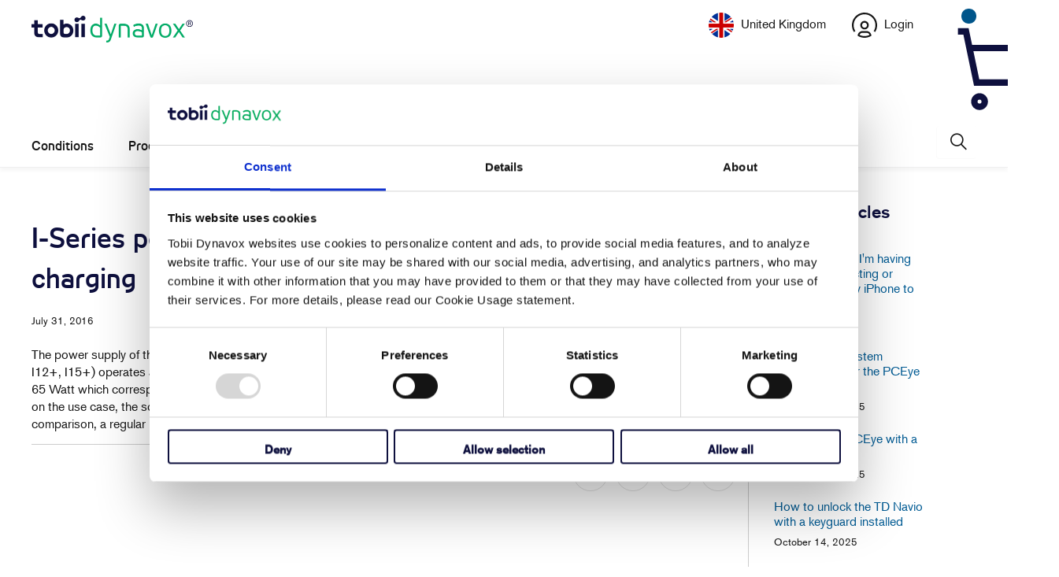

--- FILE ---
content_type: text/css
request_url: https://uk.tobiidynavox.com/cdn/shop/t/38/assets/styles.css?v=129120267955640190551763732290
body_size: 76504
content:
/** Shopify CDN: Minification failed

Line 4817:0 Unexpected "}"
Line 15434:2 "positon" is not a known CSS property

**/
@charset "UTF-8";

#CookiebotWidget-btn-withdraw, 
#CybotCookiebotDialogBodyLevelButtonCustomize, 
.CybotCookiebotDialogBodyButton,
#CybotCookiebotDialogBodyContentText a,
#CybotCookiebotDialogBodyEdgeMoreDetailsLink {
  color: #0E103E !important;
  border-color: #0E103E !important;
}

#CybotCookiebotDialogBodyButtonAccept, 
#CybotCookiebotDialogBodyLevelButtonAccept,
#CookiebotWidget-btn-change,
button.CybotCookiebotDialogBodyButton {
  background-color: white !important;
}

button.CybotCookiebotDialogBodyButton:hover {
  color: #ffffff !important;
  background-color: #0E103E !important;
  border-color: #0E103E !important;
}

#CybotCookiebotDialogPoweredbyCybot, .CookiebotWidget-main-logo {
  display: none !important;
}

.CybotCookiebotDialogBodyButton:hover {
  color: #00558A !important;
}

.surface-pick-up-embed {
  --surface-pick-up-embed-theme-success-color: limegreen;
  --surface-pick-up-embed-theme-error-color: #b33a3a;
  --surface-pick-up-embed-theme-paragraph-font-size: 16px;
  --surface-pick-up-embed-theme-paragraph-smaller-font-size: calc(var(--surface-pick-up-embed-theme-paragraph-font-size) - 4px);
  --surface-pick-up-embed-theme-body-font-weight-bold: 600;
  --surface-pick-up-embed-theme-body-text-color: #808080;
  --surface-pick-up-embed-theme-link-text-decoration: underline;
  --surface-pick-up-embed-row-gap: 10px;
  --surface-pick-up-embed-column-gap: 10px;
  display: grid;
  grid-template-columns: -webkit-min-content auto;
  grid-template-columns: min-content auto;
  row-gap: var(--surface-pick-up-embed-row-gap);
  column-gap: var(--surface-pick-up-embed-column-gap);
  justify-content: flex-start;
  text-align: left;
}

.surface-pick-up-embed__in-stock-icon,
.surface-pick-up-embed__out-of-stock-icon {
  grid-column-start: 1;
  grid-column-end: 2;
  margin-top: 3px;
}

.surface-pick-up-embed__in-stock-icon {
  fill: var(--surface-pick-up-embed-theme-success-color);
}

.surface-pick-up-embed__out-of-stock-icon {
  fill: var(--surface-pick-up-embed-theme-error-color);
}

.surface-pick-up-embed__location-info,
.surface-pick-up-embed__modal-btn {
  grid-column-start: 2;
  grid-column-end: 3;
}

.surface-pick-up-embed__location-info {
  grid-row-start: 1;
  grid-row-end: 2;
}

.surface-pick-up-embed__location-availability {
  margin-top: 0;
  margin-bottom: 0;
  font-family: inherit;
  font-size: var(--surface-pick-up-embed-theme-paragraph-font-size);
  font-weight: inherit;
  color: var(--surface-pick-up-embed-theme-body-text-color);
}
.surface-pick-up-embed__location-availability b {
  font-weight: var(--surface-pick-up-embed-theme-body-font-weight-bold);
}

.surface-pick-up-embed__location-pick-up-time {
  font-size: var(--surface-pick-up-embed-theme-paragraph-smaller-font-size);
  color: var(--surface-pick-up-embed-theme-body-text-color);
}

.surface-pick-up-embed__modal-btn {
  grid-row-start: 2;
  grid-row-end: 3;
  justify-self: start;
  padding: 0;
  font-size: var(--surface-pick-up-embed-theme-paragraph-smaller-font-size);
  color: var(--surface-pick-up-theme-embed-body-text-color);
  text-align: left;
  -webkit-text-decoration: var(--surface-pick-up-embed-theme-link-text-decoration);
          text-decoration: var(--surface-pick-up-embed-theme-link-text-decoration);
  cursor: pointer;
  background-color: initial;
  border: 0;
}

.surface-pick-up-items {
  padding: 0;
  margin: 0;
}

.surface-pick-up-item {
  --surface-pick-up-item-theme-success-color: limegreen;
  --surface-pick-up-item-theme-error-color: #b33a3a;
  --surface-pick-up-item-theme-paragraph-font-size: 16px;
  --surface-pick-up-item-theme-paragraph-smaller-font-size: calc(var(--surface-pick-up-item-theme-paragraph-font-size) - 4px);
  --surface-pick-up-item-theme-body-font-weight-bold: 600;
  --surface-pick-up-item-theme-body-text-color: #808080;
  --surface-pick-up-item-theme-border-color: #d9d9d9;
  --surface-pick-up-item-theme-link-text-decoration: underline;
  --surface-pick-up-item-row-gap: 10px;
  --surface-pick-up-item-column-gap: 5px;
  --surface-pick-up-item-gap: 28px;
  display: grid;
  grid-template-columns: repeat(2, auto) 1fr;
  row-gap: var(--surface-pick-up-item-row-gap);
  column-gap: var(--surface-pick-up-item-column-gap);
  justify-content: flex-start;
  padding-bottom: var(--surface-pick-up-item-gap);
  margin: var(--surface-pick-up-item-gap) 0 0;
  text-align: left;
  border-bottom: 1px solid var(--surface-pick-up-item-theme-border-color);
}
.surface-pick-up-item:last-child {
  padding-bottom: 0;
  border-bottom: none;
}

.surface-pick-up-item__header {
  display: flex;
  grid-column: span 3;
  align-items: flex-end;
}

.surface-pick-up-item__pick-up-location {
  margin-top: 0;
  margin-bottom: 0;
  font-family: inherit;
  font-size: var(--surface-pick-up-item-theme-paragraph-font-size);
  font-weight: var(--surface-pick-up-item-theme-body-font-weight-bold);
  color: var(--surface-pick-up-item-theme-body-text-color);
}

.surface-pick-up-item__pick-up-distance {
  padding-left: 2rem;
  margin: 0 0 0 auto;
}

.surface-pick-up-item__in-stock-icon,
.surface-pick-up-item__out-of-stock-icon {
  grid-row-start: 2;
  grid-row-end: 3;
  grid-column-start: 1;
  grid-column-end: 2;
  margin-top: 1px;
}

.surface-pick-up-item__in-stock-icon {
  fill: var(--surface-pick-up-item-theme-success-color);
}

.surface-pick-up-item__out-of-stock-icon {
  fill: var(--surface-pick-up-item-theme-error-color);
}

.surface-pick-up-item__availability {
  grid-row-start: 2;
  grid-row-end: 3;
  grid-column-start: 2;
  grid-column-end: 3;
  font-size: var(--surface-pick-up-item-theme-paragraph-smaller-font-size);
  color: var(--surface-pick-up-item-theme-body-text-color);
}

.surface-pick-up-item__address-info {
  grid-row-start: 3;
  grid-row-end: 4;
  grid-column-start: 1;
  grid-column-end: 3;
  font-size: var(--surface-pick-up-item-theme-paragraph-smaller-font-size);
  font-style: normal;
  line-height: 1.4;
  color: var(--surface-pick-up-item-theme-body-text-color);
}
.surface-pick-up-item__address-info p {
  margin: 0;
}
.surface-pick-up-item__address-info a,
.surface-pick-up-item__address-info a:visited {
  color: inherit;
  text-decoration: none;
}
.surface-pick-up-item__address-info a:focus,
.surface-pick-up-item__address-info a:active,
.surface-pick-up-item__address-info a:hover {
  color: inherit;
}

.surface-pick-up-item__confirm-address {
  margin-top: var(--surface-pick-up-item-row-gap);
}

.surface-pick-up-item__confirm-address-icon {
  display: inline-block;
  width: 10px;
  height: 10px;
  margin-right: 5px;
}

/******************************************************************
Theme Name: Turbo
Theme URI: https://outofthesandbox.com/collections/turbo-theme
Author: Out of the Sandbox (https://outofthesandbox.com)
Description: Shopify Theme (https://www.shopify.com/&ref=out-of-the-sandbox)
******************************************************************/
/* Table of Contents
==================================================
#Variables
#MediaQueries
#Mixins
#Helper Classes
#Functions
#Grid/layout
#Reset
#Basic Styles
#Typography
#Links
#Lists
#Menu
#Images
#Placeholders
#Videos
#Buttons
#Tabs
#Accordions
#Forms
#Contact Form
#Newsletter
#Tables
#Misc
#Testimonials
#FAQ Template
#Team Template
#Logo-list
#Gallery Section
#Recently Viewed
#Search autocomplete
#Search page
#Site Styles
#Header
#Currency / Language switcher
#Swatch Styles
#Sidebar
#Plyr
#Flickity
#Password Page
#Account
#Policy pages
#Page Details
#Product page
#Product Media
#Product Details
#Product Recommendations
#Home page - General
#Home page - Slideshow
#Home page - Search
#Home page - Image with text
#Home page - Divider
#Home page - Quote
#Home page - Rich text and image
#Home page - Featured promotions
#Home page - Featured product
#Home page - Featured collection
#Home page - Image with text overlay
#Home page - Video
#Home page - Newsletter
#Home page - Text column with images
#Font-Face
#Custom Styles */
/* #Variables
================================================== */
/* Responsiveness */
/* The `$breakpoints` list is used to build our media queries.
  - You can use these in the media-query mixin.
*/


/* #mediaQueries */













/* #Mixins
================================================== */
/* Media query mixin */
/* Responsive Show/Hide Helper */
/* Responsive Text Alignment Helper */
/* #Helper Classes
================================================== */
/* Flexbox */
.is-flex {
  display: flex;
}

.is-inline-flex {
  display: inline-flex;
}

.is-align-start,
.is-align-left {
  align-items: flex-start;
}

.is-align-end,
.is-align-right {
  align-items: flex-end;
}

.is-align-self-end,
.is-align-self-right {
  align-self: flex-end;
}

.is-align-baseline {
  align-items: baseline;
}

.is-align-center {
  align-items: center;
}

.is-align-stretch {
  align-items: stretch;
}

.is-justify-start,
.is-justify-left {
  justify-content: flex-start;
}

.is-justify-end,
.is-justify-right {
  justify-content: flex-end;
}

.is-justify-center {
  justify-content: center;
}

.is-justify-space-around {
  justify-content: space-around;
}

.is-justify-space-between {
  justify-content: space-between;
}

.is-flex-nowrap {
  flex-wrap: nowrap;
}

.is-flex-wrap {
  flex-wrap: wrap;
}

.is-flex-wrap-reverse {
  flex-wrap: wrap-reverse;
}

.is-flex-row {
  flex-direction: row;
}

.is-flex-row-reverse {
  flex-direction: row-reverse;
}

.is-flex-column {
  flex-direction: column;
}

.is-flex-column-reverse {
  flex-direction: column-reverse;
}

/* Flex position order */
.is-order-aligned-left {
  order: -1;
}
@media 
  only screen and (max-width: 480px) 
 {
  .is-order-aligned-left {
    order: inherit;
  }
}

.is-order-aligned-right {
  order: 1;
}
@media 
  only screen and (max-width: 480px) 
 {
  .is-order-aligned-right {
    order: inherit;
  }
}

/* Padding helpers */
.has-padding-top {
  padding-top: 20px;
}

.has-padding-bottom {
  padding-bottom: 20px;
}

.has-padding-left {
  padding-left: 20px;
}

.has-padding-right {
  padding-right: 20px;
}

.has-padding {
  padding: 20px;
}

/* Margin helpers */
.has-margin-top {
  margin-top: 20px;
}

.has-margin-bottom {
  margin-bottom: 20px;
}

/* Text alignment */
.text-align-center {
  text-align: center;
}

.text-align-left,
.text-align-start {
  text-align: left;
}
.text-align-left h1, .text-align-left h2, .text-align-left h3,
.text-align-left h1.title,
.text-align-left h2.title,
.text-align-left h3.title,
.text-align-start h1,
.text-align-start h2,
.text-align-start h3,
.text-align-start h1.title,
.text-align-start h2.title,
.text-align-start h3.title {
  text-align: left;
}

.text-align-right,
.text-align-end {
  text-align: right;
}
.text-align-right h1, .text-align-right h2, .text-align-right h3,
.text-align-right h1.title,
.text-align-right h2.title,
.text-align-right h3.title,
.text-align-end h1,
.text-align-end h2,
.text-align-end h3,
.text-align-end h1.title,
.text-align-end h2.title,
.text-align-end h3.title {
  text-align: right;
}

/* Visibility */
.is-hidden {
  display: none !important;
}

.is-visible {
  display: block !important;
}

.is-sr-only {
  border: none !important;
  clip: rect(0, 0, 0, 0) !important;
  height: 0.01em !important;
  overflow: hidden !important;
  padding: 0 !important;
  position: absolute !important;
  white-space: nowrap !important;
  width: 0.01em !important;
}

.is-invisible {
  visibility: hidden !important;
}

@media only screen and (min-width: 481px) and (max-width: 798px) {
  .is-hidden-small {
    display: none !important;
  }
}
@media only screen and (min-width: 799px) and (max-width: 1024px) {
  .is-hidden-medium {
    display: none !important;
  }
}
@media only screen and (min-width: 1025px) and (max-width: 1400px) {
  .is-hidden-large {
    display: none !important;
  }
}
@media 
  only screen and (max-width: 798px) 
 {
  .is-hidden-mobile-only {
    display: none !important;
  }
}
@media only screen and (min-width: 799px) {
  .is-hidden-desktop-only {
    display: none !important;
  }
}
@media 
  only screen and (max-width: 480px) 
 {
  .is-hidden-mobile-only-video {
    display: none !important;
  }
}
@media only screen and (min-width: 481px) {
  .is-hidden-desktop-only-video {
    display: none !important; 
  }
}
@media only screen and (min-width: 1401px) {
  .is-hidden-widescreen {
    display: none !important;
  }
}
@media 
  only screen and (max-width: 798px) 
 {
  .is-visible--mobile {
    display: block !important;
  }
}
@media 
  only screen and (max-width: 798px) 
 {
  .is-hidden-offset-mobile-only {
    left: 0 !important;
  }
}
.is-invisible {
  visibility: hidden !important;
}

/* #Functions
================================================== */









  

  

  

  

  

  

  

  

  
/* #Grid/Layout
================================================== */
.index {
  display: flex;
  flex-wrap: wrap;
}

/* Home page sections are set to flex so that half sizes may sit side-by-side */
.index-sections,
.page-blocks {
  display: flex;
  flex-wrap: wrap;
  justify-content: center;
  width: 100%;
}
.index-sections {
  padding-bottom:60px;
}
@media 
  only screen and (max-width: 480px) 
 {
  .index-sections {
    padding-bottom:20px;
  }
}

/* Controls the width and spacing of each section - the class ".shopify-section" is generated by Shopify and applied to each element (along with unique ID) - uses CSS variables which are set in liquid files */
.shopify-section {
  width: 100%;
}
@media 
  only screen and (max-width: 480px) 
 {
  .shopify-section {
    width: 100% !important;
    padding-left: 0 !important;
    /* Ignores padding set on larger screen sizes */
    padding-right: 0 !important;
    /* Ignores padding set on larger screen sizes */
  }
}

/* Handles the background color and margins depending on what width has been chosen */
.section {
  max-width: 1200px;
  width:calc(100% - 40px);
  margin-left: auto;
  margin-right: auto;
}
.section.is-width-wide {
  width: 100%;
  max-width: none;
}

.shopify-section-wrapper {
  display: flex;
  flex-wrap: wrap;
  padding-top: 40px;
}
.shopify-section-wrapper .is-width-wide {
  left: 50%;
  margin-left: -50vw;
  margin-right: -50vw;
  max-width: 100vw;
  position: relative;
  right: 50%;
  width: 100vw;
}
.shopify-section-wrapper .shopify-section .section:not(.is-width-wide) {
  max-width: 100%;
  width: 100%;
  margin: 0;
}
.shopify-section-wrapper .shopify-section.shopify-section--search .is-width-wide {
  background-color: #b4bac1;
}

/* Parent container for column elements - uses flexbox, so this container can be made smaller and the columns will shrink in relation */
.container {
  position: relative;
  margin: 0 auto;
  display: flex;
  flex-wrap: wrap;
}
.container .column:not(.one-whole),
.container .columns {
  margin-left: calc(20px / 2);
  margin-right: calc(20px / 2);
}

@media 
  only screen and (min-width: 799px) 
 {
  .blog-article__main .container .column:first-child,
  .blog-article__main .container .columns:first-child {
    margin-left: 0;
  }

  .blog-article__main .container .column:last-child,
  .blog-article__main .container .columns:last-child {
    margin-right: 0;
  }
}

.product-container {
  width: 100%;
  max-width:1200px;
  margin:20px auto 0 auto;
}
@media 
  only screen and (max-width: 1200px) 
 {
  .product-container {
    padding:0 20px;
    margin:20px auto 0 auto;
  }
}
@media 
  only screen and (max-width: 798px) 
 {
  .product-container {
    padding:0;
    margin: 0 auto 0 auto;
  }
}

/* Applies flex styling for columns created using Content Creator */
.row {
  display: flex;
  flex-wrap: wrap;
  margin-bottom: 20px;
}
@media 
  only screen and (max-width: 798px) 
 {
  .row .column,
.row .columns {
    width: 100%;
    margin-left: 0;
    margin-right: 0;
  }
}

[class*=offset-by] {
  position: relative;
}

/*================ Build Base Grid Classes ================*/
.hidden {
  display: none;
}

.visible {
  display: block;
}

/* Base Grid */
.one {
  width: calc(6.25% - 20px);
}

.two {
  width: calc(12.5% - 20px);
}

.three {
  width: calc(18.75% - 20px);
}

.four {
  width: calc(25% - 20px);
}

.five {
  width: calc(31.25% - 20px);
}

.six {
  width: calc(37.5% - 20px);
}

.seven {
  width: calc(43.75% - 20px);
}

.eight {
  width: calc(50% - 20px);
}

.nine {
  width: calc(56.25% - 20px);
}

.ten {
  width: calc(62.5% - 20px);
}

.eleven {
  width: calc(68.75% - 20px);
}

.twelve {
  width: calc(75% - 20px);
}

.thirteen {
  width: calc(81.25% - 20px);
}

.fourteen {
  width: calc(87.5% - 20px);
}

.fifteen {
  width: calc(93.75% - 20px);
}

.sixteen {
  width: calc(100% - 20px);
}

@media 
  only screen and (max-width: 798px) 
 { /***brought from styles.scss for mobile sidebar****/
    .container .eleven.column { 
      width: 100%; 
    }
}

/* Whole */
.one-whole {
  width: calc(100% - 20px);
}

/* Halves */
.one-half {
  width: calc(50% - 20px);
}

/* Thirds */
.one-third {
  width: calc(33.3333333333% - 20px);
}

.two-thirds {
  width: calc(66.6666666667% - 20px);
}

/* Fourths */
.one-fourth {
  width: calc(25% - 20px);
}

.two-fourths {
  width: calc(50% - 20px);
}

.three-fourths {
  width: calc(75% - 20px);
}

/* Fifths */
.one-fifth {
  width: calc(20% - 20px);
}

.two-fifths {
  width: calc(40% - 20px);
}

.three-fifths {
  width: calc(60% - 20px);
}

.four-fifths {
  width: calc(80% - 20px);
}

/* Sixths */
.one-sixth {
  width: calc(16.6666666667% - 20px);
}

.two-sixths {
  width: calc(33.3333333333% - 20px);
}

.three-sixths {
  width: calc(50% - 20px);
}

.four-sixths {
  width: calc(66.6666666667% - 20px);
}

.five-sixths {
  width: calc(83.3333333333% - 20px);
}

/* Sevenths */
.one-seventh {
  width: calc(14.2857142857% - 20px);
}

.two-sevenths {
  width: calc(28.5714285714% - 20px);
}

.three-sevenths {
  width: calc(42.8571428571% - 20px);
}

.four-sevenths {
  width: calc(57.1428571429% - 20px);
}

.five-sevenths {
  width: calc(71.4285714286% - 20px);
}

/* Eighths */
.one-eighth {
  width: calc(12.5% - 20px);
}

.two-eighths {
  width: calc(25% - 20px);
}

.three-eighths {
  width: calc(37.5% - 20px);
}

.four-eighths {
  width: calc(50% - 20px);
}

.five-eighths {
  width: calc(62.5% - 20px);
}

.six-eighths {
  width: calc(75% - 20px);
}

.seven-eighths {
  width: calc(87.5% - 20px);
}

/* Tenths */
.one-tenth {
  width: calc(10% - 20px);
}

.two-tenths {
  width: calc(20% - 20px);
}

.three-tenths {
  width: calc(30% - 20px);
}

.four-tenths {
  width: calc(40% - 20px);
}

.five-tenths {
  width: calc(50% - 20px);
}

.six-tenths {
  width: calc(60% - 20px);
}

.seven-tenths {
  width: calc(70% - 20px);
}

.eight-tenths {
  width: calc(80% - 20px);
}

.nine-tenths {
  width: calc(90% - 20px);
}

/* Twelfths */
.one-twelfth {
  width: calc(8.3333333333% - 20px);
}

.two-twelfths {
  width: calc(16.6666666667% - 20px);
}

.three-twelfths {
  width: calc(25% - 20px);
}

.four-twelfths {
  width: calc(33.3333333333% - 20px);
}

.five-twelfths {
  width: calc(41.6666666667% - 20px);
}

.six-twelfths {
  width: calc(50% - 20px);
}

.seven-twelfths {
  width: calc(58.3333333333% - 20px);
}

.eight-twelfths {
  width: calc(66.6666666667% - 20px);
}

.nine-twelfths {
  width: calc(75% - 20px);
}

.ten-twelfths {
  width: calc(83.3333333333% - 20px);
}

.eleven-twelfths {
  width: calc(91.6666666667% - 20px);
}

/* Offsets */
@media 
  only screen and (min-width: 799px) 
 {
  .offset-by-one {
    left: calc(6.25%);
  }
}

.offset-by-two {
  left: calc(12.5%);
}

.offset-by-three {
  left: calc(18.75%);
}

.offset-by-four {
  left: calc(25%);
}

.offset-by-five {
  left: calc(31.25%);
}

.offset-by-six {
  left: calc(37.5%);
}

.offset-by-seven {
  left: calc(43.75%);
}

.offset-by-eight {
  left: calc(50%);
}

.offset-by-nine {
  left: calc(56.25%);
}

.offset-by-ten {
  left: calc(62.5%);
}

.offset-by-eleven {
  left: calc(68.75%);
}

.offset-by-twelve {
  left: calc(75%);
}

.offset-by-thirteen {
  left: calc(81.25%);
}

.offset-by-fourteen {
  left: calc(87.5%);
}

.offset-by-fifteen {
  left: calc(93.75%);
}

/* Remove gutter on first and last column (must be consistent size) */
.equal-columns--outside-trim .one-half:nth-of-type(2n),
.equal-columns--outside-trim .eight:nth-of-type(2n),
.equal-columns--outside-trim .one-third:nth-of-type(3n),
.equal-columns--outside-trim .one-fourth:nth-of-type(4n),
.equal-columns--outside-trim .four:nth-of-type(4n),
.equal-columns--outside-trim .one-fifth:nth-of-type(5n),
.equal-columns--outside-trim .one-sixth:nth-of-type(6n),
.equal-columns--outside-trim .one-seventh:nth-of-type(7n),
.equal-columns--outside-trim .two:nth-of-type(8n) {
  margin-right: 0;
}
.equal-columns--outside-trim .one-half:nth-of-type(2n+1),
.equal-columns--outside-trim .eight:nth-of-type(2n+1),
.equal-columns--outside-trim .one-third:nth-of-type(3n+1),
.equal-columns--outside-trim .one-fourth:nth-of-type(4n+1),
.equal-columns--outside-trim .four:nth-of-type(4n+1),
.equal-columns--outside-trim .one-fifth:nth-of-type(5n+1),
.equal-columns--outside-trim .one-sixth:nth-of-type(6n+1),
.equal-columns--outside-trim .one-seventh:nth-of-type(7n+1),
.equal-columns--outside-trim .two:nth-of-type(8n+1) {
  margin-left: 0;
}
.equal-columns--outside-trim .one-whole:nth-of-type(1n+1) {
  width: 100%;
  margin-right: 0;
  margin-left: 0;
}
.equal-columns--outside-trim .one-half {
  width: calc(50% - (20px - (20px / 2)));
}
.equal-columns--outside-trim .one-third {
  width: calc(33.3333333333% - (20px - (20px / 3)));
}
.equal-columns--outside-trim .one-fifth {
  width: calc(20% - (20px - (20px / 5)));
}
.equal-columns--outside-trim .one-fourth {
  width: calc(25% - (20px - (20px / 4)));
}
.equal-columns--outside-trim .one-sixth {
  width: calc(16.6666666667% - (20px - (20px / 6)));
}
.equal-columns--outside-trim .one-seventh {
  width: calc(14.2857142857% - (20px - (20px / 7)));
}
.equal-columns--outside-trim .two {
  width: calc(12.5% - (20px - (20px / 8)));
}
.equal-columns--outside-trim .four {
  width: calc(25% - (20px - (20px / 4)));
}
.equal-columns--outside-trim .seven {
  width: calc(43.75% - (20px - (20px / 2)));
}
.equal-columns--outside-trim .eight {
  width: calc(50% - (20px / 2));
}
.equal-columns--outside-trim .nine {
  width: calc(56.25% - (20px - (20px / 2)));
}

/* Remove side gutter on all columns */
.has-no-side-gutter.has-background {
  padding-right: 0px;
  padding-left: 0px;
}
.has-no-side-gutter .one-whole,
.has-no-side-gutter .one-half,
.has-no-side-gutter .eight,
.has-no-side-gutter .one-third,
.has-no-side-gutter .two-thirds,
.has-no-side-gutter .one-fourth,
.has-no-side-gutter .four,
.has-no-side-gutter .one-fifth,
.has-no-side-gutter .three-fifths,
.has-no-side-gutter .two-fifths,
.has-no-side-gutter .one-sixth,
.has-no-side-gutter .one-seventh,
.has-no-side-gutter .one-eighth,
.has-no-side-gutter .two {
  margin-right: 0;
  margin-left: 0;
}
.has-no-side-gutter .one-whole {
  width: 100%;
}
.has-no-side-gutter .one-half {
  width: 50%;
}
.has-no-side-gutter .one-third {
  width: 33.3333333333%;
}
.has-no-side-gutter .one-fourth {
  width: 25%;
}
.has-no-side-gutter .one-fifth {
  width: 20%;
}
.has-no-side-gutter .two-fifths {
  width: 40%;
}
.has-no-side-gutter .three-fifths {
  width: 60%;
}
.has-no-side-gutter .one-sixth {
  width: 16.6666666667%;
}
.has-no-side-gutter .one-seventh {
  width: 14.2857142857%;
}
.has-no-side-gutter .one-eighth {
  width: 12.5%;
}
.has-no-side-gutter .two-thirds {
  width: 66.6666666667%;
}
.has-no-side-gutter .two {
  width: 12.5%;
}
.has-no-side-gutter .four {
  width: 25%;
}
.has-no-side-gutter .seven {
  width: 43.75%;
}
.has-no-side-gutter .eight {
  width: 50%;
}
.has-no-side-gutter .nine {
  width: 56.25%;
}

.show {
  display: block !important;
}

.hide {
  display: none !important;
}

.text-left {
  text-align: left !important;
}

.text-right {
  text-align: right !important;
}

.text-center {
  text-align: center !important;
}

/*============================================================================
  Generate breakpoint-specific column widths and push classes
    - Default column widths: $breakpoint-has-widths: ($small, $medium-up);
    - Default is no push classes
    - Will not work if `styles/global/grid.scss` is removed
==============================================================================*/
/*================ Build Responsive Grid Classes ================*/
@media 
  only screen and (max-width: 1024px) 
 {
  .large-down--hidden {
    display: none;
  }

  .large-down--visible {
    display: block;
  }

  /* Base Grid */
  .large-down--one {
    width: calc(6.25% - 20px);
  }

  .large-down--two {
    width: calc(12.5% - 20px);
  }

  .large-down--three {
    width: calc(18.75% - 20px);
  }

  .large-down--four {
    width: calc(25% - 20px);
  }

  .large-down--five {
    width: calc(31.25% - 20px);
  }

  .large-down--six {
    width: calc(37.5% - 20px);
  }

  .large-down--seven {
    width: calc(43.75% - 20px);
  }

  .large-down--eight {
    width: calc(50% - 20px);
  }

  .large-down--nine {
    width: calc(56.25% - 20px);
  }

  .large-down--ten {
    width: calc(62.5% - 20px);
  }

  .large-down--eleven {
    width: calc(68.75% - 20px);
  }

  .large-down--twelve {
    width: calc(75% - 20px);
  }

  .large-down--thirteen {
    width: calc(81.25% - 20px);
  }

  .large-down--fourteen {
    width: calc(87.5% - 20px);
  }

  .large-down--fifteen {
    width: calc(93.75% - 20px);
  }

  .large-down--sixteen {
    width: calc(100% - 20px);
  }

  /* Whole */
  .large-down--one-whole {
    width: calc(100% - 20px);
  }

  /* Halves */
  .large-down--one-half {
    width: calc(50% - 20px);
  }

  /* Thirds */
  .large-down--one-third {
    width: calc(33.3333333333% - 20px);
  }

  .large-down--two-thirds {
    width: calc(66.6666666667% - 20px);
  }

  /* Fourths */
  .large-down--one-fourth {
    width: calc(25% - 20px);
  }

  .large-down--two-fourths {
    width: calc(50% - 20px);
  }

  .large-down--three-fourths {
    width: calc(75% - 20px);
  }

  /* Fifths */
  .large-down--one-fifth {
    width: calc(20% - 20px);
  }

  .large-down--two-fifths {
    width: calc(40% - 20px);
  }

  .large-down--three-fifths {
    width: calc(60% - 20px);
  }

  .large-down--four-fifths {
    width: calc(80% - 20px);
  }

  /* Sixths */
  .large-down--one-sixth {
    width: calc(16.6666666667% - 20px);
  }

  .large-down--two-sixths {
    width: calc(33.3333333333% - 20px);
  }

  .large-down--three-sixths {
    width: calc(50% - 20px);
  }

  .large-down--four-sixths {
    width: calc(66.6666666667% - 20px);
  }

  .large-down--five-sixths {
    width: calc(83.3333333333% - 20px);
  }

  /* Sevenths */
  .large-down--one-seventh {
    width: calc(14.2857142857% - 20px);
  }

  .large-down--two-sevenths {
    width: calc(28.5714285714% - 20px);
  }

  .large-down--three-sevenths {
    width: calc(42.8571428571% - 20px);
  }

  .large-down--four-sevenths {
    width: calc(57.1428571429% - 20px);
  }

  .large-down--five-sevenths {
    width: calc(71.4285714286% - 20px);
  }

  /* Eighths */
  .large-down--one-eighth {
    width: calc(12.5% - 20px);
  }

  .large-down--two-eighths {
    width: calc(25% - 20px);
  }

  .large-down--three-eighths {
    width: calc(37.5% - 20px);
  }

  .large-down--four-eighths {
    width: calc(50% - 20px);
  }

  .large-down--five-eighths {
    width: calc(62.5% - 20px);
  }

  .large-down--six-eighths {
    width: calc(75% - 20px);
  }

  .large-down--seven-eighths {
    width: calc(87.5% - 20px);
  }

  /* Tenths */
  .large-down--one-tenth {
    width: calc(10% - 20px);
  }

  .large-down--two-tenths {
    width: calc(20% - 20px);
  }

  .large-down--three-tenths {
    width: calc(30% - 20px);
  }

  .large-down--four-tenths {
    width: calc(40% - 20px);
  }

  .large-down--five-tenths {
    width: calc(50% - 20px);
  }

  .large-down--six-tenths {
    width: calc(60% - 20px);
  }

  .large-down--seven-tenths {
    width: calc(70% - 20px);
  }

  .large-down--eight-tenths {
    width: calc(80% - 20px);
  }

  .large-down--nine-tenths {
    width: calc(90% - 20px);
  }

  /* Twelfths */
  .large-down--one-twelfth {
    width: calc(8.3333333333% - 20px);
  }

  .large-down--two-twelfths {
    width: calc(16.6666666667% - 20px);
  }

  .large-down--three-twelfths {
    width: calc(25% - 20px);
  }

  .large-down--four-twelfths {
    width: calc(33.3333333333% - 20px);
  }

  .large-down--five-twelfths {
    width: calc(41.6666666667% - 20px);
  }

  .large-down--six-twelfths {
    width: calc(50% - 20px);
  }

  .large-down--seven-twelfths {
    width: calc(58.3333333333% - 20px);
  }

  .large-down--eight-twelfths {
    width: calc(66.6666666667% - 20px);
  }

  .large-down--nine-twelfths {
    width: calc(75% - 20px);
  }

  .large-down--ten-twelfths {
    width: calc(83.3333333333% - 20px);
  }

  .large-down--eleven-twelfths {
    width: calc(91.6666666667% - 20px);
  }

  /* Offsets */
  .large-down--offset-by-one {
    left: calc(6.25%);
  }

  .large-down--offset-by-two {
    left: calc(12.5%);
  }

  .large-down--offset-by-three {
    left: calc(18.75%);
  }

  .large-down--offset-by-four {
    left: calc(25%);
  }

  .large-down--offset-by-five {
    left: calc(31.25%);
  }

  .large-down--offset-by-six {
    left: calc(37.5%);
  }

  .large-down--offset-by-seven {
    left: calc(43.75%);
  }

  .large-down--offset-by-eight {
    left: calc(50%);
  }

  .large-down--offset-by-nine {
    left: calc(56.25%);
  }

  .large-down--offset-by-ten {
    left: calc(62.5%);
  }

  .large-down--offset-by-eleven {
    left: calc(68.75%);
  }

  .large-down--offset-by-twelve {
    left: calc(75%);
  }

  .large-down--offset-by-thirteen {
    left: calc(81.25%);
  }

  .large-down--offset-by-fourteen {
    left: calc(87.5%);
  }

  .large-down--offset-by-fifteen {
    left: calc(93.75%);
  }

  /* Remove gutter on first and last column (must be consistent size) */
  .equal-columns--outside-trim .large-down--one-half:nth-of-type(2n),
.equal-columns--outside-trim .large-down--eight:nth-of-type(2n),
.equal-columns--outside-trim .large-down--one-third:nth-of-type(3n),
.equal-columns--outside-trim .large-down--one-fourth:nth-of-type(4n),
.equal-columns--outside-trim .large-down--four:nth-of-type(4n),
.equal-columns--outside-trim .large-down--one-fifth:nth-of-type(5n),
.equal-columns--outside-trim .large-down--one-sixth:nth-of-type(6n),
.equal-columns--outside-trim .large-down--one-seventh:nth-of-type(7n),
.equal-columns--outside-trim .large-down--two:nth-of-type(8n) {
    margin-right: 0;
  }
  .equal-columns--outside-trim .large-down--one-half:nth-of-type(2n+1),
.equal-columns--outside-trim .large-down--eight:nth-of-type(2n+1),
.equal-columns--outside-trim .large-down--one-third:nth-of-type(3n+1),
.equal-columns--outside-trim .large-down--one-fourth:nth-of-type(4n+1),
.equal-columns--outside-trim .large-down--four:nth-of-type(4n+1),
.equal-columns--outside-trim .large-down--one-fifth:nth-of-type(5n+1),
.equal-columns--outside-trim .large-down--one-sixth:nth-of-type(6n+1),
.equal-columns--outside-trim .large-down--one-seventh:nth-of-type(7n+1),
.equal-columns--outside-trim .large-down--two:nth-of-type(8n+1) {
    margin-left: 0;
  }

  /* Remove side gutter on all columns */
}
@media 
  only screen and (max-width: 1024px) 
 and (max-width: 1024px) {
  .equal-columns--outside-trim {
    /* Reset previous margins */
    /* Set new margins on right */
    /* Set new margins on left */
  }
  .equal-columns--outside-trim .large-down--one-half.large-down--one-half,
.equal-columns--outside-trim .large-down--eight.large-down--eight,
.equal-columns--outside-trim .large-down--one-third.large-down--one-third,
.equal-columns--outside-trim .large-down--one-fourth.large-down--one-fourth,
.equal-columns--outside-trim .large-down--four.large-down--four,
.equal-columns--outside-trim .large-down--one-fifth.large-down--one-fifth,
.equal-columns--outside-trim .large-down--one-sixth.large-down--one-sixth,
.equal-columns--outside-trim .large-down--one-seventh.large-down--one-seventh,
.equal-columns--outside-trim .large-down--two.large-down--two {
    margin-left: calc(20px / 2);
    margin-right: calc(20px / 2);
  }
  .equal-columns--outside-trim .large-down--one-half:nth-of-type(2n),
.equal-columns--outside-trim .large-down--eight:nth-of-type(2n),
.equal-columns--outside-trim .large-down--one-third:nth-of-type(3n),
.equal-columns--outside-trim .large-down--one-fourth:nth-of-type(4n),
.equal-columns--outside-trim .large-down--four:nth-of-type(4n),
.equal-columns--outside-trim .large-down--one-fifth:nth-of-type(5n),
.equal-columns--outside-trim .large-down--one-sixth:nth-of-type(6n),
.equal-columns--outside-trim .large-down--one-seventh:nth-of-type(7n),
.equal-columns--outside-trim .large-down--two:nth-of-type(8n) {
    margin-right: 0;
  }
  .equal-columns--outside-trim .large-down--one-half:nth-of-type(2n+1),
.equal-columns--outside-trim .large-down--eight:nth-of-type(2n+1),
.equal-columns--outside-trim .large-down--one-third:nth-of-type(3n+1),
.equal-columns--outside-trim .large-down--one-fourth:nth-of-type(4n+1),
.equal-columns--outside-trim .large-down--four:nth-of-type(4n+1),
.equal-columns--outside-trim .large-down--one-fifth:nth-of-type(5n+1),
.equal-columns--outside-trim .large-down--one-sixth:nth-of-type(6n+1),
.equal-columns--outside-trim .large-down--one-seventh:nth-of-type(7n+1),
.equal-columns--outside-trim .large-down--two:nth-of-type(8n+1) {
    margin-left: 0;
  }
}
@media 
  only screen and (max-width: 1024px) 
 {
  .equal-columns--outside-trim .large-down--one-whole:nth-of-type(1n+1) {
    width: 100%;
    margin-right: 0;
    margin-left: 0;
  }
}
@media 
  only screen and (max-width: 1024px) 
 {
  .equal-columns--outside-trim .large-down--one-half {
    width: calc(50% - (20px - (20px / 2)));
  }
}
@media 
  only screen and (max-width: 1024px) 
 {
  .equal-columns--outside-trim .large-down--one-third {
    width: calc(33.3333333333% - (20px - (20px / 3)));
  }
}
@media 
  only screen and (max-width: 1024px) 
 {
  .equal-columns--outside-trim .large-down--one-fifth {
    width: calc(20% - (20px - (20px / 5)));
  }
}
@media 
  only screen and (max-width: 1024px) 
 {
  .equal-columns--outside-trim .large-down--one-fourth {
    width: calc(25% - (20px - (20px / 4)));
  }
}
@media 
  only screen and (max-width: 1024px) 
 {
  .equal-columns--outside-trim .large-down--one-sixth {
    width: calc(16.6666666667% - (20px - (20px / 6)));
  }
}
@media 
  only screen and (max-width: 1024px) 
 {
  .equal-columns--outside-trim .large-down--one-seventh {
    width: calc(14.2857142857% - (20px - (20px / 7)));
  }
}
@media 
  only screen and (max-width: 1024px) 
 {
  .equal-columns--outside-trim .large-down--two {
    width: calc(12.5% - (20px - (20px / 8)));
  }
}
@media 
  only screen and (max-width: 1024px) 
 {
  .equal-columns--outside-trim .large-down--four {
    width: calc(25% - (20px - (20px / 4)));
  }
}
@media 
  only screen and (max-width: 1024px) 
 {
  .equal-columns--outside-trim .large-down--seven {
    width: calc(43.75% - (20px - (20px / 2)));
  }
}
@media 
  only screen and (max-width: 1024px) 
 {
  .equal-columns--outside-trim .large-down--eight {
    width: calc(50% - (20px / 2));
  }
}
@media 
  only screen and (max-width: 1024px) 
 {
  .equal-columns--outside-trim .large-down--nine {
    width: calc(56.25% - (20px - (20px / 2)));
  }
}
@media 
  only screen and (max-width: 1024px) 
 {
  .has-no-side-gutter.has-background {
    padding-right: 0px;
    padding-left: 0px;
  }
  .has-no-side-gutter .large-down--one-whole,
.has-no-side-gutter .large-down--one-half,
.has-no-side-gutter .large-down--eight,
.has-no-side-gutter .large-down--one-third,
.has-no-side-gutter .large-down--two-thirds,
.has-no-side-gutter .large-down--one-fourth,
.has-no-side-gutter .large-down--four,
.has-no-side-gutter .large-down--one-fifth,
.has-no-side-gutter .large-down--three-fifths,
.has-no-side-gutter .large-down--two-fifths,
.has-no-side-gutter .large-down--one-sixth,
.has-no-side-gutter .large-down--one-seventh,
.has-no-side-gutter .large-down--one-eighth,
.has-no-side-gutter .large-down--two {
    margin-right: 0;
    margin-left: 0;
  }
  .has-no-side-gutter .large-down--one-whole {
    width: 100%;
  }
  .has-no-side-gutter .large-down--one-half {
    width: 50%;
  }
  .has-no-side-gutter .large-down--one-third {
    width: 33.3333333333%;
  }
  .has-no-side-gutter .large-down--one-fourth {
    width: 25%;
  }
  .has-no-side-gutter .large-down--one-fifth {
    width: 20%;
  }
  .has-no-side-gutter .large-down--two-fifths {
    width: 40%;
  }
  .has-no-side-gutter .large-down--three-fifths {
    width: 60%;
  }
  .has-no-side-gutter .large-down--one-sixth {
    width: 16.6666666667%;
  }
  .has-no-side-gutter .large-down--one-seventh {
    width: 14.2857142857%;
  }
  .has-no-side-gutter .large-down--one-eighth {
    width: 12.5%;
  }
  .has-no-side-gutter .large-down--two-thirds {
    width: 66.6666666667%;
  }
  .has-no-side-gutter .large-down--two {
    width: 12.5%;
  }
  .has-no-side-gutter .large-down--four {
    width: 25%;
  }
  .has-no-side-gutter .large-down--seven {
    width: 43.75%;
  }
  .has-no-side-gutter .large-down--eight {
    width: 50%;
  }
  .has-no-side-gutter .large-down--nine {
    width: 56.25%;
  }
}
@media 
  only screen and (max-width: 1024px) 
 {
  .large-down--show {
    display: block !important;
  }
}
@media 
  only screen and (max-width: 1024px) 
 {
  .large-down--hide {
    display: none !important;
  }
}
@media 
  only screen and (max-width: 1024px) 
 {
  .large-down--text-left {
    text-align: left !important;
  }
}
@media 
  only screen and (max-width: 1024px) 
 {
  .large-down--text-right {
    text-align: right !important;
  }
}
@media 
  only screen and (max-width: 1024px) 
 {
  .large-down--text-center {
    text-align: center !important;
  }
}
@media 
  only screen and (max-width: 798px) 
 {
  .medium-down--hidden {
    display: none;
  }

  .medium-down--visible {
    display: block;
  }

  /* Base Grid */
  .medium-down--one {
    width: calc(6.25% - 20px);
  }

  .medium-down--two {
    width: calc(12.5% - 20px);
  }

  .medium-down--three {
    width: calc(18.75% - 20px);
  }

  .medium-down--four {
    width: calc(25% - 20px);
  }

  .medium-down--five {
    width: calc(31.25% - 20px);
  }

  .medium-down--six {
    width: calc(37.5% - 20px);
  }

  .medium-down--seven {
    width: calc(43.75% - 20px);
  }

  .medium-down--eight {
    width: calc(50% - 20px);
  }

  .medium-down--nine {
    width: calc(56.25% - 20px);
  }

  .medium-down--ten {
    width: calc(62.5% - 20px);
  }

  .medium-down--eleven {
    width: calc(68.75% - 20px);
  }

  .medium-down--twelve {
    width: calc(75% - 20px);
  }

  .medium-down--thirteen {
    width: calc(81.25% - 20px);
  }

  .medium-down--fourteen {
    width: calc(87.5% - 20px);
  }

  .medium-down--fifteen {
    width: calc(93.75% - 20px);
  }

  .medium-down--sixteen {
    width: calc(100% - 20px);
  }

  /* Whole */
  .medium-down--one-whole {
    width: calc(100% - 20px);
  }

  /* Halves */
  .medium-down--one-half {
    width: calc(50% - 20px);
  }

  /* Thirds */
  .medium-down--one-third {
    width: calc(33.3333333333% - 20px);
  }

  .medium-down--two-thirds {
    width: calc(66.6666666667% - 20px);
  }

  /* Fourths */
  .medium-down--one-fourth {
    width: calc(25% - 20px);
  }

  .medium-down--two-fourths {
    width: calc(50% - 20px);
  }

  .medium-down--three-fourths {
    width: calc(75% - 20px);
  }

  /* Fifths */
  .medium-down--one-fifth {
    width: calc(20% - 20px);
  }

  .medium-down--two-fifths {
    width: calc(40% - 20px);
  }

  .medium-down--three-fifths {
    width: calc(60% - 20px);
  }

  .medium-down--four-fifths {
    width: calc(80% - 20px);
  }

  /* Sixths */
  .medium-down--one-sixth {
    width: calc(16.6666666667% - 20px);
  }

  .medium-down--two-sixths {
    width: calc(33.3333333333% - 20px);
  }

  .medium-down--three-sixths {
    width: calc(50% - 20px);
  }

  .medium-down--four-sixths {
    width: calc(66.6666666667% - 20px);
  }

  .medium-down--five-sixths {
    width: calc(83.3333333333% - 20px);
  }

  /* Sevenths */
  .medium-down--one-seventh {
    width: calc(14.2857142857% - 20px);
  }

  .medium-down--two-sevenths {
    width: calc(28.5714285714% - 20px);
  }

  .medium-down--three-sevenths {
    width: calc(42.8571428571% - 20px);
  }

  .medium-down--four-sevenths {
    width: calc(57.1428571429% - 20px);
  }

  .medium-down--five-sevenths {
    width: calc(71.4285714286% - 20px);
  }

  /* Eighths */
  .medium-down--one-eighth {
    width: calc(12.5% - 20px);
  }

  .medium-down--two-eighths {
    width: calc(25% - 20px);
  }

  .medium-down--three-eighths {
    width: calc(37.5% - 20px);
  }

  .medium-down--four-eighths {
    width: calc(50% - 20px);
  }

  .medium-down--five-eighths {
    width: calc(62.5% - 20px);
  }

  .medium-down--six-eighths {
    width: calc(75% - 20px);
  }

  .medium-down--seven-eighths {
    width: calc(87.5% - 20px);
  }

  /* Tenths */
  .medium-down--one-tenth {
    width: calc(10% - 20px);
  }

  .medium-down--two-tenths {
    width: calc(20% - 20px);
  }

  .medium-down--three-tenths {
    width: calc(30% - 20px);
  }

  .medium-down--four-tenths {
    width: calc(40% - 20px);
  }

  .medium-down--five-tenths {
    width: calc(50% - 20px);
  }

  .medium-down--six-tenths {
    width: calc(60% - 20px);
  }

  .medium-down--seven-tenths {
    width: calc(70% - 20px);
  }

  .medium-down--eight-tenths {
    width: calc(80% - 20px);
  }

  .medium-down--nine-tenths {
    width: calc(90% - 20px);
  }

  /* Twelfths */
  .medium-down--one-twelfth {
    width: calc(8.3333333333% - 20px);
  }

  .medium-down--two-twelfths {
    width: calc(16.6666666667% - 20px);
  }

  .medium-down--three-twelfths {
    width: calc(25% - 20px);
  }

  .medium-down--four-twelfths {
    width: calc(33.3333333333% - 20px);
  }

  .medium-down--five-twelfths {
    width: calc(41.6666666667% - 20px);
  }

  .medium-down--six-twelfths {
    width: calc(50% - 20px);
  }

  .medium-down--seven-twelfths {
    width: calc(58.3333333333% - 20px);
  }

  .medium-down--eight-twelfths {
    width: calc(66.6666666667% - 20px);
  }

  .medium-down--nine-twelfths {
    width: calc(75% - 20px);
  }

  .medium-down--ten-twelfths {
    width: calc(83.3333333333% - 20px);
  }

  .medium-down--eleven-twelfths {
    width: calc(91.6666666667% - 20px);
  }

  /* Offsets */
  .medium-down--offset-by-one {
    left: calc(6.25%);
  }

  .medium-down--offset-by-two {
    left: calc(12.5%);
  }

  .medium-down--offset-by-three {
    left: calc(18.75%);
  }

  .medium-down--offset-by-four {
    left: calc(25%);
  }

  .medium-down--offset-by-five {
    left: calc(31.25%);
  }

  .medium-down--offset-by-six {
    left: calc(37.5%);
  }

  .medium-down--offset-by-seven {
    left: calc(43.75%);
  }

  .medium-down--offset-by-eight {
    left: calc(50%);
  }

  .medium-down--offset-by-nine {
    left: calc(56.25%);
  }

  .medium-down--offset-by-ten {
    left: calc(62.5%);
  }

  .medium-down--offset-by-eleven {
    left: calc(68.75%);
  }

  .medium-down--offset-by-twelve {
    left: calc(75%);
  }

  .medium-down--offset-by-thirteen {
    left: calc(81.25%);
  }

  .medium-down--offset-by-fourteen {
    left: calc(87.5%);
  }

  .medium-down--offset-by-fifteen {
    left: calc(93.75%);
  }

  /* Remove gutter on first and last column (must be consistent size) */
  .equal-columns--outside-trim .medium-down--one-half:nth-of-type(2n),
.equal-columns--outside-trim .medium-down--eight:nth-of-type(2n),
.equal-columns--outside-trim .medium-down--one-third:nth-of-type(3n),
.equal-columns--outside-trim .medium-down--one-fourth:nth-of-type(4n),
.equal-columns--outside-trim .medium-down--four:nth-of-type(4n),
.equal-columns--outside-trim .medium-down--one-fifth:nth-of-type(5n),
.equal-columns--outside-trim .medium-down--one-sixth:nth-of-type(6n),
.equal-columns--outside-trim .medium-down--one-seventh:nth-of-type(7n),
.equal-columns--outside-trim .medium-down--two:nth-of-type(8n) {
    margin-right: 0;
  }
  .equal-columns--outside-trim .medium-down--one-half:nth-of-type(2n+1),
.equal-columns--outside-trim .medium-down--eight:nth-of-type(2n+1),
.equal-columns--outside-trim .medium-down--one-third:nth-of-type(3n+1),
.equal-columns--outside-trim .medium-down--one-fourth:nth-of-type(4n+1),
.equal-columns--outside-trim .medium-down--four:nth-of-type(4n+1),
.equal-columns--outside-trim .medium-down--one-fifth:nth-of-type(5n+1),
.equal-columns--outside-trim .medium-down--one-sixth:nth-of-type(6n+1),
.equal-columns--outside-trim .medium-down--one-seventh:nth-of-type(7n+1),
.equal-columns--outside-trim .medium-down--two:nth-of-type(8n+1) {
    margin-left: 0;
  }

  /* Remove side gutter on all columns */
}
@media 
  only screen and (max-width: 798px) 
and (max-width: 798px) {
  .equal-columns--outside-trim {
    /* Reset previous margins */
    /* Set new margins on right */
    /* Set new margins on left */
  }
  .equal-columns--outside-trim .medium-down--one-half.medium-down--one-half,
.equal-columns--outside-trim .medium-down--eight.medium-down--eight,
.equal-columns--outside-trim .medium-down--one-third.medium-down--one-third,
.equal-columns--outside-trim .medium-down--one-fourth.medium-down--one-fourth,
.equal-columns--outside-trim .medium-down--four.medium-down--four,
.equal-columns--outside-trim .medium-down--one-fifth.medium-down--one-fifth,
.equal-columns--outside-trim .medium-down--one-sixth.medium-down--one-sixth,
.equal-columns--outside-trim .medium-down--one-seventh.medium-down--one-seventh,
.equal-columns--outside-trim .medium-down--two.medium-down--two {
    margin-left: calc(20px / 2);
    margin-right: calc(20px / 2);
  }
  .equal-columns--outside-trim .medium-down--one-half:nth-of-type(2n),
.equal-columns--outside-trim .medium-down--eight:nth-of-type(2n),
.equal-columns--outside-trim .medium-down--one-third:nth-of-type(3n),
.equal-columns--outside-trim .medium-down--one-fourth:nth-of-type(4n),
.equal-columns--outside-trim .medium-down--four:nth-of-type(4n),
.equal-columns--outside-trim .medium-down--one-fifth:nth-of-type(5n),
.equal-columns--outside-trim .medium-down--one-sixth:nth-of-type(6n),
.equal-columns--outside-trim .medium-down--one-seventh:nth-of-type(7n),
.equal-columns--outside-trim .medium-down--two:nth-of-type(8n) {
    margin-right: 0;
  }
  .equal-columns--outside-trim .medium-down--one-half:nth-of-type(2n+1),
.equal-columns--outside-trim .medium-down--eight:nth-of-type(2n+1),
.equal-columns--outside-trim .medium-down--one-third:nth-of-type(3n+1),
.equal-columns--outside-trim .medium-down--one-fourth:nth-of-type(4n+1),
.equal-columns--outside-trim .medium-down--four:nth-of-type(4n+1),
.equal-columns--outside-trim .medium-down--one-fifth:nth-of-type(5n+1),
.equal-columns--outside-trim .medium-down--one-sixth:nth-of-type(6n+1),
.equal-columns--outside-trim .medium-down--one-seventh:nth-of-type(7n+1),
.equal-columns--outside-trim .medium-down--two:nth-of-type(8n+1) {
    margin-left: 0;
  }
}
@media 
  only screen and (max-width: 798px) 
 {
  .equal-columns--outside-trim .medium-down--one-whole:nth-of-type(1n+1) {
    width: 100%;
    margin-right: 0;
    margin-left: 0;
  }
}
@media 
  only screen and (max-width: 798px) 
 {
  .equal-columns--outside-trim .medium-down--one-half {
    width: calc(50% - (20px - (20px / 2)));
  }
}
@media 
  only screen and (max-width: 798px) 
 {
  .equal-columns--outside-trim .medium-down--one-third {
    width: calc(33.3333333333% - (20px - (20px / 3)));
  }
}
@media 
  only screen and (max-width: 798px) 
 {
  .equal-columns--outside-trim .medium-down--one-fifth {
    width: calc(20% - (20px - (20px / 5)));
  }
}
@media 
  only screen and (max-width: 798px) 
 {
  .equal-columns--outside-trim .medium-down--one-fourth {
    width: calc(25% - (20px - (20px / 4)));
  }
}
@media 
  only screen and (max-width: 798px) 
 {
  .equal-columns--outside-trim .medium-down--one-sixth {
    width: calc(16.6666666667% - (20px - (20px / 6)));
  }
}
@media 
  only screen and (max-width: 798px) 
 {
  .equal-columns--outside-trim .medium-down--one-seventh {
    width: calc(14.2857142857% - (20px - (20px / 7)));
  }
}
@media 
  only screen and (max-width: 798px) 
 {
  .equal-columns--outside-trim .medium-down--two {
    width: calc(12.5% - (20px - (20px / 8)));
  }
}
@media 
  only screen and (max-width: 798px) 
 {
  .equal-columns--outside-trim .medium-down--four {
    width: calc(25% - (20px - (20px / 4)));
  }
}
@media 
  only screen and (max-width: 798px) 
 {
  .equal-columns--outside-trim .medium-down--seven {
    width: calc(43.75% - (20px - (20px / 2)));
  }
}
@media 
  only screen and (max-width: 798px) 
 {
  .equal-columns--outside-trim .medium-down--eight {
    width: calc(50% - (20px / 2));
  }
}
@media 
  only screen and (max-width: 798px) 
 {
  .equal-columns--outside-trim .medium-down--nine {
    width: calc(56.25% - (20px - (20px / 2)));
  }
}
@media 
  only screen and (max-width: 798px) 
 {
  .has-no-side-gutter.has-background {
    padding-right: 0px;
    padding-left: 0px;
  }
  .has-no-side-gutter .medium-down--one-whole,
.has-no-side-gutter .medium-down--one-half,
.has-no-side-gutter .medium-down--eight,
.has-no-side-gutter .medium-down--one-third,
.has-no-side-gutter .medium-down--two-thirds,
.has-no-side-gutter .medium-down--one-fourth,
.has-no-side-gutter .medium-down--four,
.has-no-side-gutter .medium-down--one-fifth,
.has-no-side-gutter .medium-down--three-fifths,
.has-no-side-gutter .medium-down--two-fifths,
.has-no-side-gutter .medium-down--one-sixth,
.has-no-side-gutter .medium-down--one-seventh,
.has-no-side-gutter .medium-down--one-eighth,
.has-no-side-gutter .medium-down--two {
    margin-right: 0;
    margin-left: 0;
  }
  .has-no-side-gutter .medium-down--one-whole {
    width: 100%;
  }
  .has-no-side-gutter .medium-down--one-half {
    width: 50%;
  }
  .has-no-side-gutter .medium-down--one-third {
    width: 33.3333333333%;
  }
  .has-no-side-gutter .medium-down--one-fourth {
    width: 25%;
  }
  .has-no-side-gutter .medium-down--one-fifth {
    width: 20%;
  }
  .has-no-side-gutter .medium-down--two-fifths {
    width: 40%;
  }
  .has-no-side-gutter .medium-down--three-fifths {
    width: 60%;
  }
  .has-no-side-gutter .medium-down--one-sixth {
    width: 16.6666666667%;
  }
  .has-no-side-gutter .medium-down--one-seventh {
    width: 14.2857142857%;
  }
  .has-no-side-gutter .medium-down--one-eighth {
    width: 12.5%;
  }
  .has-no-side-gutter .medium-down--two-thirds {
    width: 66.6666666667%;
  }
  .has-no-side-gutter .medium-down--two {
    width: 12.5%;
  }
  .has-no-side-gutter .medium-down--four {
    width: 25%;
  }
  .has-no-side-gutter .medium-down--seven {
    width: 43.75%;
  }
  .has-no-side-gutter .medium-down--eight {
    width: 50%;
  }
  .has-no-side-gutter .medium-down--nine {
    width: 56.25%;
  }
}
@media 
  only screen and (max-width: 798px) 
 {
  .medium-down--show {
    display: block !important;
  }
}
@media 
  only screen and (max-width: 798px) 
 {
  .medium-down--hide {
    display: none !important;
  }
}
@media 
  only screen and (max-width: 798px) 
 {
  .medium-down--text-left {
    text-align: left !important;
  }
}
@media 
  only screen and (max-width: 798px) 
 {
  .medium-down--text-right {
    text-align: right !important;
  }
}
@media 
  only screen and (max-width: 798px) 
 {
  .medium-down--text-center {
    text-align: center !important;
  }
}
@media 
  only screen and (max-width: 480px) 
 {
  .small-down--hidden {
    display: none;
  }

  .small-down--visible {
    display: block;
  }

  /* Base Grid */
  .small-down--one {
    width: calc(6.25% - 20px);
  }

  .small-down--two {
    width: calc(12.5% - 20px);
  }

  .small-down--three {
    width: calc(18.75% - 20px);
  }

  .small-down--four {
    width: calc(25% - 20px);
  }

  .small-down--five {
    width: calc(31.25% - 20px);
  }

  .small-down--six {
    width: calc(37.5% - 20px);
  }

  .small-down--seven {
    width: calc(43.75% - 20px);
  }

  .small-down--eight {
    width: calc(50% - 20px);
  }

  .small-down--nine {
    width: calc(56.25% - 20px);
  }

  .small-down--ten {
    width: calc(62.5% - 20px);
  }

  .small-down--eleven {
    width: calc(68.75% - 20px);
  }

  .small-down--twelve {
    width: calc(75% - 20px);
  }

  .small-down--thirteen {
    width: calc(81.25% - 20px);
  }

  .small-down--fourteen {
    width: calc(87.5% - 20px);
  }

  .small-down--fifteen {
    width: calc(93.75% - 20px);
  }

  .small-down--sixteen {
    width: calc(100% - 20px);
  }

  /* Whole */
  .small-down--one-whole {
    width: calc(100% - 20px);
  }

  /* Halves */
  .small-down--one-half {
    width: calc(50% - 20px);
  }

  /* Thirds */
  .small-down--one-third {
    width: calc(33.3333333333% - 20px);
  }

  .small-down--two-thirds {
    width: calc(66.6666666667% - 20px);
  }

  /* Fourths */
  .small-down--one-fourth {
    width: calc(25% - 20px);
  }

  .small-down--two-fourths {
    width: calc(50% - 20px);
  }

  .small-down--three-fourths {
    width: calc(75% - 20px);
  }

  /* Fifths */
  .small-down--one-fifth {
    width: calc(20% - 20px);
  }

  .small-down--two-fifths {
    width: calc(40% - 20px);
  }

  .small-down--three-fifths {
    width: calc(60% - 20px);
  }

  .small-down--four-fifths {
    width: calc(80% - 20px);
  }

  /* Sixths */
  .small-down--one-sixth {
    width: calc(16.6666666667% - 20px);
  }

  .small-down--two-sixths {
    width: calc(33.3333333333% - 20px);
  }

  .small-down--three-sixths {
    width: calc(50% - 20px);
  }

  .small-down--four-sixths {
    width: calc(66.6666666667% - 20px);
  }

  .small-down--five-sixths {
    width: calc(83.3333333333% - 20px);
  }

  /* Sevenths */
  .small-down--one-seventh {
    width: calc(14.2857142857% - 20px);
  }

  .small-down--two-sevenths {
    width: calc(28.5714285714% - 20px);
  }

  .small-down--three-sevenths {
    width: calc(42.8571428571% - 20px);
  }

  .small-down--four-sevenths {
    width: calc(57.1428571429% - 20px);
  }

  .small-down--five-sevenths {
    width: calc(71.4285714286% - 20px);
  }

  /* Eighths */
  .small-down--one-eighth {
    width: calc(12.5% - 20px);
  }

  .small-down--two-eighths {
    width: calc(25% - 20px);
  }

  .small-down--three-eighths {
    width: calc(37.5% - 20px);
  }

  .small-down--four-eighths {
    width: calc(50% - 20px);
  }

  .small-down--five-eighths {
    width: calc(62.5% - 20px);
  }

  .small-down--six-eighths {
    width: calc(75% - 20px);
  }

  .small-down--seven-eighths {
    width: calc(87.5% - 20px);
  }

  /* Tenths */
  .small-down--one-tenth {
    width: calc(10% - 20px);
  }

  .small-down--two-tenths {
    width: calc(20% - 20px);
  }

  .small-down--three-tenths {
    width: calc(30% - 20px);
  }

  .small-down--four-tenths {
    width: calc(40% - 20px);
  }

  .small-down--five-tenths {
    width: calc(50% - 20px);
  }

  .small-down--six-tenths {
    width: calc(60% - 20px);
  }

  .small-down--seven-tenths {
    width: calc(70% - 20px);
  }

  .small-down--eight-tenths {
    width: calc(80% - 20px);
  }

  .small-down--nine-tenths {
    width: calc(90% - 20px);
  }

  /* Twelfths */
  .small-down--one-twelfth {
    width: calc(8.3333333333% - 20px);
  }

  .small-down--two-twelfths {
    width: calc(16.6666666667% - 20px);
  }

  .small-down--three-twelfths {
    width: calc(25% - 20px);
  }

  .small-down--four-twelfths {
    width: calc(33.3333333333% - 20px);
  }

  .small-down--five-twelfths {
    width: calc(41.6666666667% - 20px);
  }

  .small-down--six-twelfths {
    width: calc(50% - 20px);
  }

  .small-down--seven-twelfths {
    width: calc(58.3333333333% - 20px);
  }

  .small-down--eight-twelfths {
    width: calc(66.6666666667% - 20px);
  }

  .small-down--nine-twelfths {
    width: calc(75% - 20px);
  }

  .small-down--ten-twelfths {
    width: calc(83.3333333333% - 20px);
  }

  .small-down--eleven-twelfths {
    width: calc(91.6666666667% - 20px);
  }

  /* Offsets */
  .small-down--offset-by-one {
    left: calc(6.25%);
  }

  .small-down--offset-by-two {
    left: calc(12.5%);
  }

  .small-down--offset-by-three {
    left: calc(18.75%);
  }

  .small-down--offset-by-four {
    left: calc(25%);
  }

  .small-down--offset-by-five {
    left: calc(31.25%);
  }

  .small-down--offset-by-six {
    left: calc(37.5%);
  }

  .small-down--offset-by-seven {
    left: calc(43.75%);
  }

  .small-down--offset-by-eight {
    left: calc(50%);
  }

  .small-down--offset-by-nine {
    left: calc(56.25%);
  }

  .small-down--offset-by-ten {
    left: calc(62.5%);
  }

  .small-down--offset-by-eleven {
    left: calc(68.75%);
  }

  .small-down--offset-by-twelve {
    left: calc(75%);
  }

  .small-down--offset-by-thirteen {
    left: calc(81.25%);
  }

  .small-down--offset-by-fourteen {
    left: calc(87.5%);
  }

  .small-down--offset-by-fifteen {
    left: calc(93.75%);
  }

  /* Remove gutter on first and last column (must be consistent size) */
  .equal-columns--outside-trim .small-down--one-half:nth-of-type(2n),
.equal-columns--outside-trim .small-down--eight:nth-of-type(2n),
.equal-columns--outside-trim .small-down--one-third:nth-of-type(3n),
.equal-columns--outside-trim .small-down--one-fourth:nth-of-type(4n),
.equal-columns--outside-trim .small-down--four:nth-of-type(4n),
.equal-columns--outside-trim .small-down--one-fifth:nth-of-type(5n),
.equal-columns--outside-trim .small-down--one-sixth:nth-of-type(6n),
.equal-columns--outside-trim .small-down--one-seventh:nth-of-type(7n),
.equal-columns--outside-trim .small-down--two:nth-of-type(8n) {
    margin-right: 0;
  }
  .equal-columns--outside-trim .small-down--one-half:nth-of-type(2n+1),
.equal-columns--outside-trim .small-down--eight:nth-of-type(2n+1),
.equal-columns--outside-trim .small-down--one-third:nth-of-type(3n+1),
.equal-columns--outside-trim .small-down--one-fourth:nth-of-type(4n+1),
.equal-columns--outside-trim .small-down--four:nth-of-type(4n+1),
.equal-columns--outside-trim .small-down--one-fifth:nth-of-type(5n+1),
.equal-columns--outside-trim .small-down--one-sixth:nth-of-type(6n+1),
.equal-columns--outside-trim .small-down--one-seventh:nth-of-type(7n+1),
.equal-columns--outside-trim .small-down--two:nth-of-type(8n+1) {
    margin-left: 0;
  }

  /* Remove side gutter on all columns */
}
@media 
  only screen and (max-width: 480px) 
 and (max-width: 480px) {
  .equal-columns--outside-trim {
    /* Reset previous margins */
    /* Set new margins on right */
    /* Set new margins on left */
  }
  .equal-columns--outside-trim .small-down--one-half.small-down--one-half,
.equal-columns--outside-trim .small-down--eight.small-down--eight,
.equal-columns--outside-trim .small-down--one-third.small-down--one-third,
.equal-columns--outside-trim .small-down--one-fourth.small-down--one-fourth,
.equal-columns--outside-trim .small-down--four.small-down--four,
.equal-columns--outside-trim .small-down--one-fifth.small-down--one-fifth,
.equal-columns--outside-trim .small-down--one-sixth.small-down--one-sixth,
.equal-columns--outside-trim .small-down--one-seventh.small-down--one-seventh,
.equal-columns--outside-trim .small-down--two.small-down--two {
    margin-left: calc(20px / 2);
    margin-right: calc(20px / 2);
  }
  .equal-columns--outside-trim .small-down--one-half:nth-of-type(2n),
.equal-columns--outside-trim .small-down--eight:nth-of-type(2n),
.equal-columns--outside-trim .small-down--one-third:nth-of-type(3n),
.equal-columns--outside-trim .small-down--one-fourth:nth-of-type(4n),
.equal-columns--outside-trim .small-down--four:nth-of-type(4n),
.equal-columns--outside-trim .small-down--one-fifth:nth-of-type(5n),
.equal-columns--outside-trim .small-down--one-sixth:nth-of-type(6n),
.equal-columns--outside-trim .small-down--one-seventh:nth-of-type(7n),
.equal-columns--outside-trim .small-down--two:nth-of-type(8n) {
    margin-right: 0;
  }
  .equal-columns--outside-trim .small-down--one-half:nth-of-type(2n+1),
.equal-columns--outside-trim .small-down--eight:nth-of-type(2n+1),
.equal-columns--outside-trim .small-down--one-third:nth-of-type(3n+1),
.equal-columns--outside-trim .small-down--one-fourth:nth-of-type(4n+1),
.equal-columns--outside-trim .small-down--four:nth-of-type(4n+1),
.equal-columns--outside-trim .small-down--one-fifth:nth-of-type(5n+1),
.equal-columns--outside-trim .small-down--one-sixth:nth-of-type(6n+1),
.equal-columns--outside-trim .small-down--one-seventh:nth-of-type(7n+1),
.equal-columns--outside-trim .small-down--two:nth-of-type(8n+1) {
    margin-left: 0;
  }
}
@media 
  only screen and (max-width: 480px) 
 {
  .equal-columns--outside-trim .small-down--one-whole:nth-of-type(1n+1) {
    width: 100%;
    margin-right: 0;
    margin-left: 0;
  }
}
@media 
  only screen and (max-width: 480px) 
 {
  .equal-columns--outside-trim .small-down--one-half {
    width: calc(50% - (20px - (20px / 2)));
  }
}
@media 
  only screen and (max-width: 480px) 
 {
  .equal-columns--outside-trim .small-down--one-third {
    width: calc(33.3333333333% - (20px - (20px / 3)));
  }
}
@media 
  only screen and (max-width: 480px) 
 {
  .equal-columns--outside-trim .small-down--one-fifth {
    width: calc(20% - (20px - (20px / 5)));
  }
}
@media 
  only screen and (max-width: 480px) 
 {
  .equal-columns--outside-trim .small-down--one-fourth {
    width: calc(25% - (20px - (20px / 4)));
  }
}
@media 
  only screen and (max-width: 480px) 
 {
  .equal-columns--outside-trim .small-down--one-sixth {
    width: calc(16.6666666667% - (20px - (20px / 6)));
  }
}
@media 
  only screen and (max-width: 480px) 
 {
  .equal-columns--outside-trim .small-down--one-seventh {
    width: calc(14.2857142857% - (20px - (20px / 7)));
  }
}
@media 
  only screen and (max-width: 480px) 
 {
  .equal-columns--outside-trim .small-down--two {
    width: calc(12.5% - (20px - (20px / 8)));
  }
}
@media 
  only screen and (max-width: 480px) 
 {
  .equal-columns--outside-trim .small-down--four {
    width: calc(25% - (20px - (20px / 4)));
  }
}
@media 
  only screen and (max-width: 480px) 
 {
  .equal-columns--outside-trim .small-down--seven {
    width: calc(43.75% - (20px - (20px / 2)));
  }
}
@media 
  only screen and (max-width: 480px) 
 {
  .equal-columns--outside-trim .small-down--eight {
    width: calc(50% - (20px / 2));
  }
}
@media 
  only screen and (max-width: 480px) 
 {
  .equal-columns--outside-trim .small-down--nine {
    width: calc(56.25% - (20px - (20px / 2)));
  }
}
@media 
  only screen and (max-width: 480px) 
 {
  .has-no-side-gutter.has-background {
    padding-right: 0px;
    padding-left: 0px;
  }
  .has-no-side-gutter .small-down--one-whole,
.has-no-side-gutter .small-down--one-half,
.has-no-side-gutter .small-down--eight,
.has-no-side-gutter .small-down--one-third,
.has-no-side-gutter .small-down--two-thirds,
.has-no-side-gutter .small-down--one-fourth,
.has-no-side-gutter .small-down--four,
.has-no-side-gutter .small-down--one-fifth,
.has-no-side-gutter .small-down--three-fifths,
.has-no-side-gutter .small-down--two-fifths,
.has-no-side-gutter .small-down--one-sixth,
.has-no-side-gutter .small-down--one-seventh,
.has-no-side-gutter .small-down--one-eighth,
.has-no-side-gutter .small-down--two {
    margin-right: 0;
    margin-left: 0;
  }
  .has-no-side-gutter .small-down--one-whole {
    width: 100%;
  }
  .has-no-side-gutter .small-down--one-half {
    width: 50%;
  }
  .has-no-side-gutter .small-down--one-third {
    width: 33.3333333333%;
  }
  .has-no-side-gutter .small-down--one-fourth {
    width: 25%;
  }
  .has-no-side-gutter .small-down--one-fifth {
    width: 20%;
  }
  .has-no-side-gutter .small-down--two-fifths {
    width: 40%;
  }
  .has-no-side-gutter .small-down--three-fifths {
    width: 60%;
  }
  .has-no-side-gutter .small-down--one-sixth {
    width: 16.6666666667%;
  }
  .has-no-side-gutter .small-down--one-seventh {
    width: 14.2857142857%;
  }
  .has-no-side-gutter .small-down--one-eighth {
    width: 12.5%;
  }
  .has-no-side-gutter .small-down--two-thirds {
    width: 66.6666666667%;
  }
  .has-no-side-gutter .small-down--two {
    width: 12.5%;
  }
  .has-no-side-gutter .small-down--four {
    width: 25%;
  }
  .has-no-side-gutter .small-down--seven {
    width: 43.75%;
  }
  .has-no-side-gutter .small-down--eight {
    width: 50%;
  }
  .has-no-side-gutter .small-down--nine {
    width: 56.25%;
  }
}
@media 
  only screen and (max-width: 480px) 
 {
  .small-down--show {
    display: block !important;
  }
}
@media 
  only screen and (max-width: 480px) 
 {
  .small-down--hide {
    display: none !important;
  }
}
@media 
  only screen and (max-width: 480px) 
 {
  .small-down--text-left {
    text-align: left !important;
  }
}
@media 
  only screen and (max-width: 480px) 
 {
  .small-down--text-right {
    text-align: right !important;
  }
}
@media 
  only screen and (max-width: 480px) 
 {
  .small-down--text-center {
    text-align: center !important;
  }
}
/*================ Build Grid Push Classes ================*/
/* Can be used on inner div inside container element to apply borders (that maintain the same width as columns) */
.container-border--top::before {
  display: block;
  content: "";
  height: 0;
  width: calc(100% - 20px);
  border-top: thin solid #cccccc;
  position: absolute;
  top: 0;
  left: 0;
  right: 0;
  margin: 0 auto;
  float: left;
}
@media 
  only screen and (max-width: 480px) 
 {
  .container-border--top::before {
    width: 100%;
  }
}

.container-border--bottom::after {
  display: block;
  content: "";
  height: 0;
  width: calc(100% - 20px);
  border-top: thin solid #cccccc;
  position: absolute;
  bottom: 0;
  left: 0;
  right: 0;
  margin: 0 auto;
  clear: both;
}
@media 
  only screen and (max-width: 480px) 
 {
  .container-border--bottom::after {
    width: 100%;
  }
}

/* Applied to container elements that need to be smaller than the $site-width */
.narrow-width--true.container {
  max-width: 1000px;
  margin-left: auto;
  margin-right: auto;
}

/* Override the max-width on container element and stretch full screen (wide_display) */
.container.full-width--true,
.full-width--true > .container {
  width: 100%;
  max-width: 100%;
}

@media 
  only screen and (max-width: 480px) 
 {
  .container.fullWidthMobile--true,
.column.fullWidthMobile--true,
.columns.fullWidthMobile--true {
    width: 100% !important;
    max-width: 100%;
  }
}

/* #Reset & Basics
================================================== */
article, aside, details, figcaption, figure, footer, header, hgroup, nav, section, summary {
  display: block;
}

audio, canvas, video {
  display: inline-block;
}

audio:not([controls]) {
  display: none;
  height: 0;
}

[hidden] {
  display: none;
}

html {
  font-family: sans-serif;
  -webkit-text-size-adjust: 100%;
  -ms-text-size-adjust: 100%;
}

a:focus {
  outline: 2px solid #53565A;
}

a:active, a:hover {
  outline: 0;
}

h1 {
  font-size: 2em;
}

abbr[title] {
  border-bottom: 1px dotted;
}

b, strong {
  font-weight: 500;
}

dfn {
  font-style: italic;
}

mark {
  background: #ff0;
  color: #000;
}

code, kbd, pre, samp {
  font-family: monospace, serif;
  font-size: 1em;
}

pre {
  white-space: pre-wrap;
  word-wrap: break-word;
}

q {
  quotes: “”‘’;
}

small {
  font-size: 80%;
}

sub, sup {
  font-size: 75%;
  line-height: 0;
  position: relative;
  vertical-align: baseline;
}

sup {
  top: -0.5em;
}

sub {
  bottom: -0.25em;
}

img {
  border: 0;
}

svg:not(:root) {
  overflow: hidden;
}

fieldset {
  border: 1px solid silver;
  margin: 0 2px;
  padding: 0.35em 0.625em 0.75em;
}

button, input, select, textarea {
  font-family: inherit;
  font-size: 100%;
  margin: 0;
}

button, input {
  line-height: normal;
}

button, html input[type=button],
input[type=reset], input[type=submit] {
  -webkit-appearance: button;
  cursor: pointer;
}

button[disabled], input[disabled] {
  cursor: default;
}

input[type=checkbox], input[type=radio] {
  box-sizing: border-box;
  padding: 0;
}

input[type=search] {
  -webkit-appearance: textfield;
  box-sizing: content-box;
}

input[type=search]::-webkit-search-cancel-button, input[type=search]::-webkit-search-decoration {
  -webkit-appearance: none;
}

textarea {
  overflow: auto;
  vertical-align: top;
}

table {
  border-collapse: collapse;
  border-spacing: 0;
}

body, figure {
  margin: 0;
}

legend, button::-moz-focus-inner, input::-moz-focus-inner {
  border: 0;
  padding: 0;
}
/* #Clearing
================================================== */
.clearfix:after {
  visibility: hidden;
  display: block;
  font-size: 0;
  content: "";
  clear: both;
  height: 0;
}

* {
  box-sizing: border-box;
}

.clear {
  clear: both;
  display: block;
  overflow: hidden;
  visibility: hidden;
  width: 0;
  height: 0;
}
/* You can also use a <br class="clear" /> to clear columns */
@media 
  only screen and (max-width: 798px) 
 {
  .clear {
    display: none;
  }
}

/* #Fonts
================================================== */@font-face {
  font-family: "Open Sans";
  font-weight: 400;
  font-style: normal;
  font-display: swap;
  src: url("//uk.tobiidynavox.com/cdn/fonts/open_sans/opensans_n4.c32e4d4eca5273f6d4ee95ddf54b5bbb75fc9b61.woff2") format("woff2"),
       url("//uk.tobiidynavox.com/cdn/fonts/open_sans/opensans_n4.5f3406f8d94162b37bfa232b486ac93ee892406d.woff") format("woff");
}


  @font-face {
  font-family: "Open Sans";
  font-weight: 700;
  font-style: normal;
  font-display: swap;
  src: url("//uk.tobiidynavox.com/cdn/fonts/open_sans/opensans_n7.a9393be1574ea8606c68f4441806b2711d0d13e4.woff2") format("woff2"),
       url("//uk.tobiidynavox.com/cdn/fonts/open_sans/opensans_n7.7b8af34a6ebf52beb1a4c1d8c73ad6910ec2e553.woff") format("woff");
}


  @font-face {
  font-family: "Open Sans";
  font-weight: 400;
  font-style: italic;
  font-display: swap;
  src: url("//uk.tobiidynavox.com/cdn/fonts/open_sans/opensans_i4.6f1d45f7a46916cc95c694aab32ecbf7509cbf33.woff2") format("woff2"),
       url("//uk.tobiidynavox.com/cdn/fonts/open_sans/opensans_i4.4efaa52d5a57aa9a57c1556cc2b7465d18839daa.woff") format("woff");
}


  @font-face {
  font-family: "Open Sans";
  font-weight: 700;
  font-style: italic;
  font-display: swap;
  src: url("//uk.tobiidynavox.com/cdn/fonts/open_sans/opensans_i7.916ced2e2ce15f7fcd95d196601a15e7b89ee9a4.woff2") format("woff2"),
       url("//uk.tobiidynavox.com/cdn/fonts/open_sans/opensans_i7.99a9cff8c86ea65461de497ade3d515a98f8b32a.woff") format("woff");
}


  @font-face {
  font-family: "Open Sans";
  font-weight: 400;
  font-style: normal;
  font-display: swap;
  src: url("//uk.tobiidynavox.com/cdn/fonts/open_sans/opensans_n4.c32e4d4eca5273f6d4ee95ddf54b5bbb75fc9b61.woff2") format("woff2"),
       url("//uk.tobiidynavox.com/cdn/fonts/open_sans/opensans_n4.5f3406f8d94162b37bfa232b486ac93ee892406d.woff") format("woff");
}


  @font-face {
  font-family: "Open Sans";
  font-weight: 700;
  font-style: normal;
  font-display: swap;
  src: url("//uk.tobiidynavox.com/cdn/fonts/open_sans/opensans_n7.a9393be1574ea8606c68f4441806b2711d0d13e4.woff2") format("woff2"),
       url("//uk.tobiidynavox.com/cdn/fonts/open_sans/opensans_n7.7b8af34a6ebf52beb1a4c1d8c73ad6910ec2e553.woff") format("woff");
}


  @font-face {
  font-family: "Open Sans";
  font-weight: 400;
  font-style: italic;
  font-display: swap;
  src: url("//uk.tobiidynavox.com/cdn/fonts/open_sans/opensans_i4.6f1d45f7a46916cc95c694aab32ecbf7509cbf33.woff2") format("woff2"),
       url("//uk.tobiidynavox.com/cdn/fonts/open_sans/opensans_i4.4efaa52d5a57aa9a57c1556cc2b7465d18839daa.woff") format("woff");
}


  @font-face {
  font-family: "Open Sans";
  font-weight: 700;
  font-style: italic;
  font-display: swap;
  src: url("//uk.tobiidynavox.com/cdn/fonts/open_sans/opensans_i7.916ced2e2ce15f7fcd95d196601a15e7b89ee9a4.woff2") format("woff2"),
       url("//uk.tobiidynavox.com/cdn/fonts/open_sans/opensans_i7.99a9cff8c86ea65461de497ade3d515a98f8b32a.woff") format("woff");
}


  @font-face {
  font-family: "Open Sans";
  font-weight: 400;
  font-style: normal;
  font-display: swap;
  src: url("//uk.tobiidynavox.com/cdn/fonts/open_sans/opensans_n4.c32e4d4eca5273f6d4ee95ddf54b5bbb75fc9b61.woff2") format("woff2"),
       url("//uk.tobiidynavox.com/cdn/fonts/open_sans/opensans_n4.5f3406f8d94162b37bfa232b486ac93ee892406d.woff") format("woff");
}


  @font-face {
  font-family: "Open Sans";
  font-weight: 700;
  font-style: normal;
  font-display: swap;
  src: url("//uk.tobiidynavox.com/cdn/fonts/open_sans/opensans_n7.a9393be1574ea8606c68f4441806b2711d0d13e4.woff2") format("woff2"),
       url("//uk.tobiidynavox.com/cdn/fonts/open_sans/opensans_n7.7b8af34a6ebf52beb1a4c1d8c73ad6910ec2e553.woff") format("woff");
}


  @font-face {
  font-family: "Open Sans";
  font-weight: 400;
  font-style: italic;
  font-display: swap;
  src: url("//uk.tobiidynavox.com/cdn/fonts/open_sans/opensans_i4.6f1d45f7a46916cc95c694aab32ecbf7509cbf33.woff2") format("woff2"),
       url("//uk.tobiidynavox.com/cdn/fonts/open_sans/opensans_i4.4efaa52d5a57aa9a57c1556cc2b7465d18839daa.woff") format("woff");
}


  @font-face {
  font-family: "Open Sans";
  font-weight: 700;
  font-style: italic;
  font-display: swap;
  src: url("//uk.tobiidynavox.com/cdn/fonts/open_sans/opensans_i7.916ced2e2ce15f7fcd95d196601a15e7b89ee9a4.woff2") format("woff2"),
       url("//uk.tobiidynavox.com/cdn/fonts/open_sans/opensans_i7.99a9cff8c86ea65461de497ade3d515a98f8b32a.woff") format("woff");
}


  @font-face {
  font-family: "Open Sans";
  font-weight: 400;
  font-style: normal;
  font-display: swap;
  src: url("//uk.tobiidynavox.com/cdn/fonts/open_sans/opensans_n4.c32e4d4eca5273f6d4ee95ddf54b5bbb75fc9b61.woff2") format("woff2"),
       url("//uk.tobiidynavox.com/cdn/fonts/open_sans/opensans_n4.5f3406f8d94162b37bfa232b486ac93ee892406d.woff") format("woff");
}


  @font-face {
  font-family: "Open Sans";
  font-weight: 700;
  font-style: normal;
  font-display: swap;
  src: url("//uk.tobiidynavox.com/cdn/fonts/open_sans/opensans_n7.a9393be1574ea8606c68f4441806b2711d0d13e4.woff2") format("woff2"),
       url("//uk.tobiidynavox.com/cdn/fonts/open_sans/opensans_n7.7b8af34a6ebf52beb1a4c1d8c73ad6910ec2e553.woff") format("woff");
}


  @font-face {
  font-family: "Open Sans";
  font-weight: 400;
  font-style: italic;
  font-display: swap;
  src: url("//uk.tobiidynavox.com/cdn/fonts/open_sans/opensans_i4.6f1d45f7a46916cc95c694aab32ecbf7509cbf33.woff2") format("woff2"),
       url("//uk.tobiidynavox.com/cdn/fonts/open_sans/opensans_i4.4efaa52d5a57aa9a57c1556cc2b7465d18839daa.woff") format("woff");
}


  @font-face {
  font-family: "Open Sans";
  font-weight: 700;
  font-style: italic;
  font-display: swap;
  src: url("//uk.tobiidynavox.com/cdn/fonts/open_sans/opensans_i7.916ced2e2ce15f7fcd95d196601a15e7b89ee9a4.woff2") format("woff2"),
       url("//uk.tobiidynavox.com/cdn/fonts/open_sans/opensans_i7.99a9cff8c86ea65461de497ade3d515a98f8b32a.woff") format("woff");
}


  @font-face {
  font-family: "Open Sans";
  font-weight: 300;
  font-style: normal;
  font-display: swap;
  src: url("//uk.tobiidynavox.com/cdn/fonts/open_sans/opensans_n3.b10466eda05a6b2d1ef0f6ba490dcecf7588dd78.woff2") format("woff2"),
       url("//uk.tobiidynavox.com/cdn/fonts/open_sans/opensans_n3.056c4b5dddadba7018747bd50fdaa80430e21710.woff") format("woff");
}


  @font-face {
  font-family: "Open Sans";
  font-weight: 300;
  font-style: italic;
  font-display: swap;
  src: url("//uk.tobiidynavox.com/cdn/fonts/open_sans/opensans_i3.853ebda1c5f31329bb2a566ea7797548807a48bf.woff2") format("woff2"),
       url("//uk.tobiidynavox.com/cdn/fonts/open_sans/opensans_i3.3359d7c8c5a869c65cb7df3aa76a8d52237b1b65.woff") format("woff");
}


  @font-face {
  font-family: "Open Sans";
  font-weight: 400;
  font-style: normal;
  font-display: swap;
  src: url("//uk.tobiidynavox.com/cdn/fonts/open_sans/opensans_n4.c32e4d4eca5273f6d4ee95ddf54b5bbb75fc9b61.woff2") format("woff2"),
       url("//uk.tobiidynavox.com/cdn/fonts/open_sans/opensans_n4.5f3406f8d94162b37bfa232b486ac93ee892406d.woff") format("woff");
}


  @font-face {
  font-family: "Open Sans";
  font-weight: 700;
  font-style: normal;
  font-display: swap;
  src: url("//uk.tobiidynavox.com/cdn/fonts/open_sans/opensans_n7.a9393be1574ea8606c68f4441806b2711d0d13e4.woff2") format("woff2"),
       url("//uk.tobiidynavox.com/cdn/fonts/open_sans/opensans_n7.7b8af34a6ebf52beb1a4c1d8c73ad6910ec2e553.woff") format("woff");
}


  @font-face {
  font-family: "Open Sans";
  font-weight: 400;
  font-style: italic;
  font-display: swap;
  src: url("//uk.tobiidynavox.com/cdn/fonts/open_sans/opensans_i4.6f1d45f7a46916cc95c694aab32ecbf7509cbf33.woff2") format("woff2"),
       url("//uk.tobiidynavox.com/cdn/fonts/open_sans/opensans_i4.4efaa52d5a57aa9a57c1556cc2b7465d18839daa.woff") format("woff");
}


  @font-face {
  font-family: "Open Sans";
  font-weight: 700;
  font-style: italic;
  font-display: swap;
  src: url("//uk.tobiidynavox.com/cdn/fonts/open_sans/opensans_i7.916ced2e2ce15f7fcd95d196601a15e7b89ee9a4.woff2") format("woff2"),
       url("//uk.tobiidynavox.com/cdn/fonts/open_sans/opensans_i7.99a9cff8c86ea65461de497ade3d515a98f8b32a.woff") format("woff");
}


  @font-face {
  font-family: "Open Sans";
  font-weight: 400;
  font-style: normal;
  font-display: swap;
  src: url("//uk.tobiidynavox.com/cdn/fonts/open_sans/opensans_n4.c32e4d4eca5273f6d4ee95ddf54b5bbb75fc9b61.woff2") format("woff2"),
       url("//uk.tobiidynavox.com/cdn/fonts/open_sans/opensans_n4.5f3406f8d94162b37bfa232b486ac93ee892406d.woff") format("woff");
}


  @font-face {
  font-family: "Open Sans";
  font-weight: 700;
  font-style: normal;
  font-display: swap;
  src: url("//uk.tobiidynavox.com/cdn/fonts/open_sans/opensans_n7.a9393be1574ea8606c68f4441806b2711d0d13e4.woff2") format("woff2"),
       url("//uk.tobiidynavox.com/cdn/fonts/open_sans/opensans_n7.7b8af34a6ebf52beb1a4c1d8c73ad6910ec2e553.woff") format("woff");
}


  @font-face {
  font-family: "Open Sans";
  font-weight: 400;
  font-style: italic;
  font-display: swap;
  src: url("//uk.tobiidynavox.com/cdn/fonts/open_sans/opensans_i4.6f1d45f7a46916cc95c694aab32ecbf7509cbf33.woff2") format("woff2"),
       url("//uk.tobiidynavox.com/cdn/fonts/open_sans/opensans_i4.4efaa52d5a57aa9a57c1556cc2b7465d18839daa.woff") format("woff");
}


  @font-face {
  font-family: "Open Sans";
  font-weight: 700;
  font-style: italic;
  font-display: swap;
  src: url("//uk.tobiidynavox.com/cdn/fonts/open_sans/opensans_i7.916ced2e2ce15f7fcd95d196601a15e7b89ee9a4.woff2") format("woff2"),
       url("//uk.tobiidynavox.com/cdn/fonts/open_sans/opensans_i7.99a9cff8c86ea65461de497ade3d515a98f8b32a.woff") format("woff");
}


/* #Basic Styles
================================================== */
body {
  font-family:'akzidenz-grotesk', sans-serif, "Open Sans", sans-serif;
  font-weight: 400;
  font-style: normal;
  font-size: 16px;
  text-transform: none;
  color: #161616;
  line-height: 1.4em;
  overflow: auto;
  background-color: #ffffff;
}body.blocked-scroll {
  position: absolute;
  overflow: hidden;
  height: 100%;
  width: 100%;
  top: 0;
  left: 0;
  pointer-events: none;
}

body.blocked-overflow {
  overflow: hidden;
}

::selection {
  background: #FFF7B6;
  
}

abbr {
  border-bottom: 1px dotted #cccccc;
}

details summary::-webkit-details-marker {
  display: none;
}

/* Theme editor */
.editor-visible--true {
  display: block !important;
}

/* Lazyloading styles */img[data-sizes=auto].lazyloaded {
  height: auto;
}

img[data-sizes=auto],
img[data-sizes="100vw"] {
  display: block;
  width: 100%;
  margin-left: auto;
  margin-right: auto;
}

/* Ensures that small images are not stretched larger */
.image__container {
  display: block;
  margin-left: auto;
  margin-right: auto;
}

.image-element__wrap {
  overflow: hidden;
  margin-left: auto;
  margin-right: auto;
  max-width: 100%;
  flex-grow: 1;
}

.image-element__wrap img {
  height: auto;
}

/* #Typography
================================================== */
.logo,
.header__logo {
  font-family: 'akzidenz-grotesk', sans-serif, "Open Sans", sans-serif;
  font-weight: normal; /*400*/
  font-style: normal;
  font-size: 20px ; /*20px*/
  text-transform: none ;/*none*/
  line-height: 1.2em;
}.logo a span,
.header__logo a span {
  color: #000000;
}

/*  Headings  */
h1 {
  font-family:'TeleVoiceSemibold', "Open Sans", sans-serif;
  font-weight: 400;
  font-style: normal;
  text-transform: none;
  line-height: 1.5;
  color: #0e103e;
  display: block;
  letter-spacing: 0px;
  text-rendering: optimizeLegibility;
  font-size: 34px;
  margin: 0 auto 15px;
  clear: both;
  font-weight: 400 /*400*/;
  padding-top: 4px;
}
h1 a:link, h1 a:visited {
  font-weight: inherit;
  color: #0e103e;
}
h1 a:hover, h1 a:active {
  color: #005b94;
}
h1.collection_title_tags {
  padding-right: 25px;
  border-right: solid 1px #cccccc;
}
@media (max-width: 769px) {
    h1 {
        font-size: 32px !important;
        line-height: 42px !important;
    }
}

.shogun-heading-component h1 {
    font-size: 36px !important;
    line-height: 42px !important;
    color: #0e103e !important;
}

@media (max-width: 769px) {
    .shogun-heading-component h1 {
        font-size: 32px !important;
        line-height: 42px !important;
    }
}
.container .columns.product__images {
      margin:0 20px 0 0;
}
@media (max-width: 769px) {
    .container .columns.product__images {
      margin:0;
      width: 100%;
    }
}

.product .product_name {
    margin-bottom: 40px;
    margin-top: -15px;
    font-family: 'TeleVoiceSemibold';
    font-size: 46px;
}

@media (max-width: 769px) {
    .product .product_name {
        margin-top: 24px;
    }
}
h2,
.h2,
h2.title {
  font-family: 'akzidenz-grotesk', sans-serif, "Open Sans", sans-serif;
  font-weight: 400;
  font-style: normal;
  text-transform: none;
  line-height: 1.5;
  color: #0e103e;
  display: block;
  letter-spacing: 0px;
  text-rendering: optimizeLegibility;
  font-size: 28px; 
  margin-bottom: 0.75em;
}
h2 a,
.h2 a,
h2.title a {
  font-weight: inherit;
}
h2.collection_title,
.h2.collection_title,
h2.title.collection_title {
  margin-bottom: 0;
  display: inline;
}
h2.product_name a,
.h2.product_name a,
h2.title.product_name a {
  color: #0e103e;
}

@media (max-width: 798px) {
    h2,
    .h2,
    h2.title {
        font-size: 25px !important;
        line-height: 32px !important;
    }
}

.cart h2 {
    margin-top: 0;
}

.shogun-heading-component h2 {
    font-size: 28px !important;
    line-height: 36px !important;
    color: #161616 !important;
    font-weight: 500 !important;
}

@media (max-width: 769px) {
    .shogun-heading-component h2 {
        font-size: 25px !important;
        line-height: 32px !important;
    }
}

h3,
.h3 {
  font-family: 'akzidenz-grotesk', sans-serif, "Open Sans", sans-serif;
  font-weight: 500;
  font-style: normal;
  text-transform: none;
  line-height: 1.5;
  color: #0e103e;
  display: block;
  letter-spacing: 0px;
  text-rendering: optimizeLegibility;
  font-size: 22px;
  margin: 0 auto 5px 0;
}
h3 a,
h3 a:visited,
.h3 a,
.h3 a:visited {
  font-weight: inherit;
  color: #0e103e;
}
h3.title,
.h3.title {
  line-height: 1.25;
  margin: 0 auto 15px;
  clear: both;
  padding-top: 4px;
}
h3.title a,
h3.title a:visited,
.h3.title a,
.h3.title a:visited {
  color: #0e103e;
}
h3.sub_title,
.h3.sub_title {
  padding: 5px 0;
  color: #0e103e;
}
h3.sub_title a,
.h3.sub_title a {
  color: #0e103e;
}
@media (max-width: 769px) {
    h3,
    .h3 {
        font-size: 21px !important;
        line-height: 26px !important;
    }
}

.shogun-heading-component h3 {
    font-family: 'akzidenz-grotesk', sans-serif !important;
    font-size: 22px !important;
    font-weight: 500 !important;
    line-height: 24px !important;
    color: #161616 !important;
}

@media (max-width: 769px) {
    .shogun-heading-component h3 {
        font-size: 21px !important;
        line-height: 26px !important;
    }
}
h4,
.h4 {
  font-family: 'akzidenz-grotesk', sans-serif, "Open Sans", sans-serif;
  font-weight: 500;
  font-style: normal;
  text-transform: none;
  line-height: 1.5;
  color: #0e103e;
  display: block;
  letter-spacing: 0px;
  text-rendering: optimizeLegibility;
  font-size: 17px;
  margin: 0 0 0.5em 0;
  padding: 7px 0;
}
h4 a,
.h4 a {
  font-weight: inherit;
}
h4.title a,
.h4.title a {
  border: 0;
  padding: 0;
  margin: 0;
}

@media (max-width: 769px) {
    h4,
    .h4 {
        font-size: 17px !important;
        line-height: 22px !important;
    }
}

.shogun-heading-component h4 {
    font-family: 'akzidenz-grotesk', sans-serif !important;
    font-size: 17px !important;
    line-height: 22px !important;
    color: #161616 !important;
    font-weight: 500 !important;
}

@media (max-width: 769px) {
    .shogun-heading-component h4 {
        font-size: 17px !important;
        line-height: 22px !important;
    }
}

h5,
.h5 {
  font-family: 'akzidenz-grotesk', sans-serif "Open Sans", sans-serif;
  font-style: normal;
  text-transform: none;
  line-height: 1.5;
  color: #0e103e;
  display: block;
  letter-spacing: 0px;
  text-rendering: optimizeLegibility;
  font-size: 14px;
  margin: 0 0 0.5em 0;
  padding: 7px 0;
}
h5 a,
.h5 a {
  font-weight: inherit;
}
h5.sub_title,
.h5.sub_title {
  padding: 5px 0;
  color: #0e103e;
}
h5.sub_title a,
.h5.sub_title a {
  color: #0e103e;
}

h6,
.h6 {
  font-family: 'akzidenz-grotesk', sans-serif "Open Sans", sans-serif;
  font-style: normal;
  text-transform: none;
  line-height: 1.5;
  color: #0e103e;
  display: block;
  letter-spacing: 0px;
  text-rendering: optimizeLegibility;
  font-size: 14px;
  letter-spacing: 0px;
  margin: 0 0 0.5em 0;
  padding: 7px 0;
  font-weight: 500;
}
h6 a,
.h6 a {
  font-weight: inherit;
}
h6.title,
.h6.title {
  line-height: 32px;
  margin: 0 0 0.5em 0;
  color: #0e103e;
}


.content_large,
.content_large p,
.content_large div {
    font-family: 'akzidenz-grotesk', sans-serif;
    font-weight: 400;
    color: #161616;
}

.content_large {
    font-size: 1.25em;
    line-height: 1.182em;
}

@media (max-width: 769px) {
    .content_large {
        font-size: 1.125em !important;
        line-height: 1.375em !important;
    }
}

.content_large-white,
.content_large-white p,
.content_large-white div {
    color: #ffffff;
}

.content_large_blue,
.content_large_blue p,
.content_large_blue div {
    font-family: 'akzidenz-grotesk', sans-serif;
    font-size: 20px;
    line-height: 34px;
    font-weight: 400;
    color: #0E103E;
}

@media (max-width: 769px) {
    .content_large_blue,
    .content_large_blue p,
    .content_large_blue div {
        font-size: 18px !important;
        line-height: 22px !important;
    }
}

.content_regular,
.content_regular p,
.content_regular div {
    font-family: 'akzidenz-grotesk', sans-serif;
    font-weight: normal;
    font-size: 1em;
    line-height: 1.5em;
    color: #161616;
}

@media (max-width: 769px) {
    .content_regular,
    .content_regular p,
    .content_regular div {
        font-size: 16px !important;
        line-height: 18px !important;
    }
}

.caption_regular,
.caption_regular p,
.caption_regular div {
    font-family: 'akzidenz-grotesk', sans-serif;
    font-size: 12px;
    line-height: 21px;
    font-weight: 400;
    color: #53565A;
}

@media (max-width: 769px) {
    .caption_regular,
    .caption_regular p,
    .caption_regular div {
        font-size: 16px !important;
        line-height: 18px !important;
    }
}

.content_small,
.content_small p,
.content_small div {
    font-family: 'akzidenz-grotesk', sans-serif;
    font-size: 12px;
    line-height: 21px;
    font-weight: 400;
    color: #161616;
}

@media (max-width: 769px) {
    .content_small,
    .content_small p,
    .content_small div {
        font-size: 14px !important;
        line-height: 16px !important;
    }
}

.content_small-ltgray,
.content_small-ltgray p,
.content_small-ltgray div {
    color: #53565A;
}

.cart h6 {
    margin-top: 0;
}

.collection-template{
  padding-bottom: 40px;
}
.collection-template .filter-wrap{
  margin: 20px 0 40px 0;
}
.collection-template .sidebar__collection-filter{
  margin-right: 20px;
  min-width: 25%;
}
@media 
  only screen and (max-width: 798px) 
 {
  .collection-template .sidebar__collection-filter{
    margin-right: 20px;
    min-width: 100%;
  }
}

.collection-template .sidebar__dropdown-filter{
  padding: 8px 35px 8px 10px;
}
.collection-template .sort_by{
  max-width: 180px;
  margin-left: auto;
}

@media 
  only screen and (max-width: 798px) 
 {
  .collection-template .sort_by{
    max-width: 100%;
    margin-left: 0;
  }
}
.collection-template .product-wrap {
  background: #F2F2F2;
  height: 100%;
}
.collection-template .product-wrap img {
  -webkit-transition: all .2s ease-in-out !important;
  -moz-transition: all .2s ease-in-out !important;
  -o-transition: all .2s ease-in-out !important;
  -ms-transition: all .2s ease-in-out !important;
}

.collection-template .thumbnail .title {
    color: #161616 !important;
    font-size: 20px !important;
    min-height: 50px;
    margin-bottom: 5px;
}

.collection-template .product-list .thumbnail .product-info__caption{
  margin-top:0;
  padding-top:20px;
}

.collection-template .product-list .thumbnail .product-short-intro{
  padding:00px 20px 20px 20px;
  min-height: 62px;
  font-size: 14px;
}


.collection_title {
    font-size: 34;
    line-height: 34;
    color: #0E103E;
    display: block;
    text-rendering: optimizeLegibility;
    -webkit-font-smoothing: antialiased;
    -moz-osx-font-smoothing: grayscale;
    margin: 0 auto 15px;
    clear: both;
    padding-top: 4px;
}

.collection_title a {
    font-weight: inherit;
    color: #0e103e;
}

.collection_title a:hover,
.collection_title a:active {
    color: #005b94;
}

div.collection_title {
    margin-bottom: 0;
    line-height: 34px;
    display: inline;
}

div.collection_title_tags {
    padding-right: 25px;
    border-right: solid 1px #cccccc;
}

.headline_xl,
.headline_xl h1,
.headline_xl h2,
.headline_xl p {
    font-size: 80px;
    line-height: 104px;
    color: #0E103E;
    display: block;
    text-rendering: optimizeLegibility;
    -webkit-font-smoothing: antialiased;
    -moz-osx-font-smoothing: grayscale;
}

@media (max-width: 769px) {
    .headline_xl,
    .headline_xl h1,
    .headline_xl h2,
    .headline_xl p {
        font-size: 52px !important;
        line-height: 68px !important;
    }
}

.headline_xl .shogun-heading-component h1,
.headline_xl .shogun-heading-component h2 {
    font-size: 80px !important;
    line-height: 104px !important;
    color: #0e103e !important;
}

@media (max-width: 769px) {
    .headline_xl .shogun-heading-component h1,
    .headline_xl .shogun-heading-component h2 {
        font-size: 52px !important;
        line-height: 68px !important;
    }
}

.headline_large,
.headline_large h1,
.headline_large h2,
.headline_large h3,
.headline_large h4,
.headline_large p {
    font-size: 59px;
    line-height: 76px;
    color: #0E103E;
    display: block;
    text-rendering: optimizeLegibility;
    -webkit-font-smoothing: antialiased;
    -moz-osx-font-smoothing: grayscale;
    color: #0e103e !important;
}

@media (max-width: 769px) {
    .headline_large,
    .headline_large h1,
    .headline_large h2,
    .headline_large h3,
    .headline_large h4,
    .headline_large p {
        font-size: 42px !important;
        line-height: 52px !important;
    }
}

.headline_large.white,
.headline_large.white h1,
.headline_large.white h2,
.headline_large.white h3,
.headline_large.white h4,
.headline_large.white p {
    color: #fff !important;
}

.headline_large .shogun-heading-component h1,
.headline_large .shogun-heading-component h2,
.headline_large .shogun-heading-component h3,
.headline_large .shogun-heading-component h4 {
    font-size: 59px !important;
    line-height: 76px !important;
    color: #0e103e !important;
}

@media (max-width: 769px) {
    .headline_large .shogun-heading-component h1,
    .headline_large .shogun-heading-component h2,
    .headline_large .shogun-heading-component h3,
    .headline_large .shogun-heading-component h4 {
        font-size: 42px !important;
        line-height: 52px !important;
    }
}

.headline_regular,
.headline_regular h1,
.headline_regular h2,
.headline_regular h3,
.headline_regular h4,
.headline_regular p {
    font-size: 46px;
    line-height: 60px;
    color: #0E103E;
    display: block;
    text-rendering: optimizeLegibility;
    -webkit-font-smoothing: antialiased;
    -moz-osx-font-smoothing: grayscale;
}

@media (max-width: 769px) {
    .headline_regular,
    .headline_regular h1,
    .headline_regular h2,
    .headline_regular h3,
    .headline_regular h4,
    .headline_regular p {
        font-size: 32px !important;
        line-height: 44px !important;
    }
}

.headline_regular .shogun-heading-component h1,
.headline_regular .shogun-heading-component h2,
.headline_regular .shogun-heading-component h3,
.headline_regular .shogun-heading-component h4 {
    font-size: 46px !important;
    line-height: 60px !important;
    color: #0e103e !important;
}

@media (max-width: 769px) {
    .headline_regular .shogun-heading-component h1,
    .headline_regular .shogun-heading-component h2,
    .headline_regular .shogun-heading-component h3,
    .headline_regular .shogun-heading-component h4 {
        font-size: 32px !important;
        line-height: 44px !important;
    }
}

.headline_small,
.headline_small h1,
.headline_small h2,
.headline_small h3,
.headline_small h4,
.headline_small p {
    font-size: 32px;
    line-height: 42px;
    color: #0E103E;
    display: block;
    text-rendering: optimizeLegibility;
    -webkit-font-smoothing: antialiased;
    -moz-osx-font-smoothing: grayscale;
}

@media (max-width: 769px) {
    .headline_small,
    .headline_small h1,
    .headline_small h2,
    .headline_small h3,
    .headline_small h4,
    .headline_small p {
        font-size: 28px !important;
        line-height: 34px !important;
    }
}

.headline_small .shogun-heading-component h1,
.headline_small .shogun-heading-component h2,
.headline_small .shogun-heading-component h3,
.headline_small .shogun-heading-component h4 {
    font-size: 28px !important;
    line-height: 42px !important;
    color: #0e103e !important;
}

@media (max-width: 769px) {
    .headline_small .shogun-heading-component h1,
    .headline_small .shogun-heading-component h2,
    .headline_small .shogun-heading-component h3,
    .headline_small .shogun-heading-component h4 {
        font-size: 28px !important;
        line-height: 34px !important;
    }
}

div.force_white ul li::marker {
   color: white!important;
}

div.force_white ul li:before {
   background-color: white!important;
}

.force_white,
.force_white h1,
.force_white div,
.force_white p,
.force-white h2,
.force_white .shogun-heading-component,
.force_white .shogun-heading-component h1,
.force_white .shogun-heading-component h2,
.force_white .shogun-heading-component h3,
.force_white .shogun-heading-component h4,
.force_white .shogun-heading-component p {
    color: #ffffff !important;
}

.force-white,
.force-white h1,
.force-white div,
.force-white p,
.force-white h2,
.force-white .shogun-heading-component,
.force-white .shogun-heading-component h1,
.force-white .shogun-heading-component h2,
.force-white .shogun-heading-component h3,
.force-white .shogun-heading-component h4,
.force-white .shogun-heading-component p {
    color: #ffffff !important;
}

.force-gray,
.force-gray h1,
.force-gray div,
.force-gray p,
.force-gray h2,
.force-gray .shogun-heading-component,
.force-gray .shogun-heading-component h1,
.force-gray .shogun-heading-component h2,
.force-gray .shogun-heading-component h3,
.force-gray .shogun-heading-component h4,
.force-gray .shogun-heading-component p {
    color: #161616 !important;
}

.force-navy,
.force-navy h1,
.force-navy div,
.force-navy p,
.force-navy h2,
.force-navy .shogun-heading-component,
.force-navy .shogun-heading-component h1,
.force-navy .shogun-heading-component h2,
.force-navy .shogun-heading-component h3,
.force-navy .shogun-heading-component h4,
.force-navy .shogun-heading-component p {
    color: #0E103E !important;
}

.force-ltgray,
.force-ltgray h1,
.force-ltgray div,
.force-ltgray p,
.force-ltgray h2,
.force-ltgray .shogun-heading-component,
.force-ltgray .shogun-heading-component h1,
.force-ltgray .shogun-heading-component h2,
.force-ltgray .shogun-heading-component h3,
.force-ltgray .shogun-heading-component h4,
.force-ltgray .shogun-heading-component p {
    color: #53565A !important;
}

.force-green,
.force-green h1,
.force-green div,
.force-green p,
.force-ltgray h2,
.force-green .shogun-heading-component,
.force-green .shogun-heading-component h1,
.force-green .shogun-heading-component h2,
.force-green .shogun-heading-component h3,
.force-green .shogun-heading-component h4,
.force-green .shogun-heading-component p {
    color: #00A862 !important;
}

@media (max-width: 769px) {
    .title.insta,
    .title.twitter {
        text-align: center;
    }
}

.title.insta a,
.title.twitter a {
    color: #0e103e;
}

.title.center.blog a {
    color: #0e103e;
}

/*  Content  */
p {
  margin: 0 0 15px;
  font-style: normal;
  line-height: 1.5em;
}

p img {
  margin: 0;
}

sub {
  font-size: 60%;
}

i,
em {
  font-style: italic;
}

small {
  font-size: 90%;
}

.feature img {
  position: relative;
  top: 7px;
  margin-right: 5px;
  width: 25px;
  height: 25px;
}

.onboard-text {
  margin: 0;
}

.feature p {
  font-size: smaller;
}

#featured_links {
  padding: 20px 0;
}

#featured_links h2 {
  padding-top: 15px;
}#featured_links .column,
#featured_links .columns {
    opacity: 1;
  }/* Add default spacing to allow room for stars (from Shopify review app) */
.slider-gallery .shopify-product-reviews-badge {
  height: 30px;
  display: block;
}

/* Add spacing below review stars (from Shopify review app) */
.spr-badge + .feature_divider {
  margin-top: 15px;
}

.spr-badge {
  padding: 5px 0;
}

.thumbnail .spr-badge-caption {
  display: none;
}

.spr-badge-container {
  cursor: pointer;
  display: inline-block;
}

div#shopry-review-photos a {
  display: block !important;
}

/* Feature divider variables */
.feature_divider {
  width: 100%;
  margin-bottom: 20px;
  display: block;
  border: 0;
  border-color: #e0e0e0;
  border-bottom-width: 1px;
  border-bottom-style: solid;
}
.feature_divider.no-margin {
  margin-bottom: 0px;
}
@media 
  only screen and (max-width: 798px) 
 {
  .feature_divider {
    margin-bottom: 10px;
  }
}

.page {
  overflow-wrap: anywhere;
}

.page .feature_divider,
.page h2.title + .feature_divider {
  margin-bottom: 15px;
}

/*  Blockquotes  */
blockquote,
blockquote p {
  font-size: 17px;
  line-height: 24px;
  font-style: italic;
}

blockquote {
  margin: 0 0 20px;
  padding: 9px 20px 0 19px;
  border-left: 1px solid #cccccc;
}
blockquote cite {
  display: block;
  font-size: 12px;
  color: #555;
}
blockquote cite a,
blockquote cite a:visited {
  color: #555;
}
blockquote cite:before {
  content: "— ";
}

hr {
  border-color: #e0e0e0;
  border-style: solid;
  clear: both;
  margin: 12px 0;
  height: 0;
}hr {
    border-width: 1px;
  }.cart-container hr {
  border-top-width: 0;
}

.collection_description {
  margin: 0 0 1.5em 0;
}

/* #Links
================================================== */
a,
a:visited,
a span {
  color: #00558A;
  text-decoration: none;
  position: relative;
  transition: color 0.1s linear;
}

main p a{
  text-decoration:underline;
}
a:hover,
a:focus {
  color: #005b94;
}

a,
button,
input,
select,
textarea,
label,
summary {
  touch-action: manipulation;
}
.mega-menu-container+div p a,
.shg-rich-text li a{
  text-decoration: underline;
}
.mega-menu-container+div p a:hover,
.shg-rich-text li a:hover{
  text-decoration: none;
}
a.action_button,
p strong>a,
p b>a{
  text-decoration: none !important;
}
p strong>a:hover,
p b>a:hover{
  text-decoration: underline !important;
}
/* #Lists
================================================== */
ul,
ol {
  margin-bottom: 20px;
}
ul ul,
ul ol,
ol ul,
ol ol {
  margin: 4px 0 5px 30px;
}
ul ul li,
ul ol li,
ol ul li,
ol ol li {
  margin-bottom: 6px;
}
ul li,
ol li {
  margin-bottom: 12px;
}

ul {
  list-style: disc outside;
}
ul.square {
  list-style: square outside;
}
ul.circle {
  list-style: circle outside;
}
ul.disc {
  list-style: disc outside;
}
ul.large li {
  line-height: 21px;
}
ul.none {
  list-style: none outside;
  margin-left: 0;
}
ul.border {
  list-style: none outside;
  line-height: 26px;
}
ul.border li {
  border-bottom: 1px solid #cccccc;
  list-style: none outside none;
  padding: 12px 0;
  margin-bottom: 0;
}

ol {
  list-style: decimal;
}

/* #Menu
================================================== */
.header {
  z-index: 1000;
  width: 100%;
  top: 0;
}
.header a,
.header a:visited,
.header a span,
.header select.currencies {
  color: #161616;
  text-shadow: none;
}
.header div.container {
  padding-bottom: 5px;
  padding-top: 5px;
}

body.is-active {
  overflow-y: hidden;
  height: 100vh;
}
body.is-active #header {
  bottom: 0;
  overflow-y: scroll;
  overflow-x: hidden;
  -webkit-overflow-scrolling: touch;
}

#header.mobile_nav-fixed--true,
.mobile_nav-fixed--false.is-active #header {
  position: fixed;
  z-index: 1001;
  width: 100%;
  top: 0;
  left: 0;
}
@media 
  only screen and (max-width: 798px) 
 { 
  #shopify-section-header{
    height:60px;
  }
}
#header {
  display: none;
  pointer-events: all;
}
#header .top-bar {
  text-align: center;
  display: flex;
  align-items: center;
  
}

@media  {
  #header .top-bar {
    height: 60px;
  }
}
#header .top-bar a.right {
  left: auto;
  right: 15px;
  font-size: 20px;
  padding-top: 8px;
  top: 4px;
  z-index: 1;
}
#header .top-bar a.mobile_nav {
  display: flex;
  align-items: center;
  z-index: 1;
  margin-left: 5px;
  margin-top: 10px;
}
}
#header .top-bar > a,
#header .top-bar > a:visited,
#header .top-bar > a:active {
  display: block;
  font-size: 25px;
  outline: 0;
  -webkit-tap-highlight-color: rgba(0, 0, 0, 0);
}
#header .top-bar a span {
  color: #161616;
  display: inline-block;
  padding-left: 4px;
  position: relative;
}
#header .top-bar .cart-container a span {
  color: #ffffff;
  position: absolute;
}

#header .top-bar a.icon-bag:before,
#header .top-bar a.icon-cart:before {
  font-size: 18px !important;
}

.nav ul.mobile_menu li a {
  display: inline-block;
}

.menu .vertical-menu li {
  position: relative;
}

.vertical-menu {
  display: inline;
}

.main-nav:not([data-show-dropdown-on-click]) .menu .vertical-menu li:hover .vertical-menu_submenu {
  visibility: visible;
  opacity: 1;
  transition: opacity 0.3s ease-in;
  pointer-events: all;
  z-index: 2000;
}

.main-nav:not([data-show-dropdown-on-click]) .menu .vertical-menu_submenu li:hover .vertical-menu_sub-submenu {
  visibility: visible;
  opacity: 1;
  transition: opacity 0.3s ease-in;
  pointer-events: all;
  z-index: 2000;
}

.menu .vertical-menu_submenu {
  position: absolute;
  left: 0;
  top: 100%;
  padding-left: 0;
  margin: 0;
  visibility: hidden;
  opacity: 0;
  transition: opacity 0.5s ease-in;
  pointer-events: none;
  text-align: left;
  width: 270px;
}.menu .vertical-menu_submenu {
    background: #ffffff;
  }.menu .vertical-menu_submenu li {
  padding: 0 20px;
  display: block;
}
.menu .vertical-menu_submenu li a {
  display: block;
  font-size: 16px;
  letter-spacing: 1px;
}
@media 
  only screen and (max-width: 798px) 
 {
  .menu .vertical-menu_submenu li a {
    font-size: 14px;
  }
}
.menu .vertical-menu_submenu span.icon-down-arrow {
  transform: rotate(-90deg);
}

.menu .vertical-menu_submenu.is-visible,
.menu .vertical-menu_sub-submenu.is-visible {
  visibility: visible;
  opacity: 1;
  transition: opacity 0.3s ease-in;
  pointer-events: all;
  z-index: 2000;
}

.menu .vertical-menu_sub-submenu {
  position: absolute;
  left: 100%;
  top: 0;
  padding-left: 0;
  margin: 0;
  visibility: hidden;
  opacity: 0;
  transition: opacity 5s ease-in;
  pointer-events: none;
  width: 270px;
}.menu .vertical-menu_sub-submenu {
    background: #ffffff;
  }.menu .vertical-menu_sub-submenu li {
  display: block;
  padding: 0 20px;
}

.menu .vertical-menu_sub-submenu a {
  display: block;
}

.vertical-menu_submenu.vertical-menu--align-right {
  right: 0;
  left: auto;
}

.vertical-menu_sub-submenu.vertical-menu--align-right {
  right: 100%;
  left: auto;
}

/* Adds default cursor when parent mega menu doesn't have a link to it */
li > a.url-deadlink {
  cursor: default;
}

/*  Mobile nav  */
#header .mobile_nav.dropdown_link {
  
}
#header .mobile_nav.dropdown_link span.menu_title {
  position: absolute;
  left: 40px;
}

.mobile_nav div {
  width: 40px;
  height: 40px;
  position: relative;
  float: left;
  margin: 0 8px 0 5px;
  transform: rotate(0deg);
  transition: 0.1s ease-in-out;
  cursor: pointer;
}

.mobile_nav div span {
  display: block !important;
  position: absolute !important;
  height: 3px !important;
  width: 100%;
  background: #161616;
  border-radius: 9px;
  opacity: 1;
  left: 0;
  padding: 0 !important;
  transform: rotate(0deg);
  transition: 0.1s ease-in-out;
}

.mobile_nav div span:nth-child(1) {
  top: 0px;
}

.mobile_nav div span:nth-child(2),
.mobile_nav div span:nth-child(3) {
  top: 14px;
}

.mobile_nav div span:nth-child(4) {
  top: 28px;
}

.mobile_nav div.open span:nth-child(1) {
  top: 9px;
  width: 0%;
  left: 50%;
}

.mobile_nav div.open span:nth-child(2) {
  transform: rotate(45deg);
}

.mobile_nav div.open span:nth-child(3) {
  transform: rotate(-45deg);
}

.mobile_nav div.open span:nth-child(4) {
  top: 9px;
  width: 0%;
  left: 50%;
}

#mobile_menu {
  background-color: #fff;
}
#mobile_menu .sublink ul {
  display: none;
  background: #efeff0;
  margin: 0 -20px;
  padding: 0;
}
#mobile_menu .sublink ul {
  border-top: 1px solid #efeff0;
}
#mobile_menu .sublink ul>div {
  padding: 0;
}

#mobile_menu li {
  display: block;
  padding-right: 0;
}
#mobile_menu li:focus {
  outline: 1px solid #53565A;
}

#mobile_menu li a span.icon-down-arrow {
  padding: 22px 0px !important;
  position: absolute;
  left: -27px;
  margin: -20px 0px;
  width: 60px;
  height: 60px;
  text-align: center;
  z-index: 1;
  top: 21px;
}
#mobile_menu li a span.icon-down-arrow:before{
  content: url(//uk.tobiidynavox.com/cdn/shop/t/38/assets/Navigation-Arrow.svg?v=83919916085093602711682091480);
  -webkit-transform: rotate(-90deg);
  transform: rotate(-90deg);
}
#mobile_menu.menu a{
  font-family: TeleVoiceSemiBold, TeleVoiceRegular, sans-serif;
  font-size: 22px;
  padding: 15px 0px 15px 30px;
}
#mobile_menu.menu li {
  margin-bottom:1px;
}
#mobile_menu.menu>li {
  padding: 0px 20px;
  background: #efeff0;
  margin-bottom:1px;
}
#mobile_menu.menu li li {
  background-color: #fafafa;
  padding: 0 20px;
}
#mobile_menu.menu>li>a,
#mobile_menu.menu li li a{
  font-family: TeleVoiceRegular, sans-serif;
  padding: 20px 0px 20px 30px;
}
#mobile_menu.menu li li li a{
  font-size: 16px;
  font-family: 'akzidenz-grotesk', sans-serif;
  padding: 15px 0px 15px 30px;
}
#mobile_menu .sublink span
/* Currency / language switcher on mobile */
.mobile-menu__disclosure .selectors-form__wrap {
  justify-content: center;
  flex-direction: column;
}
.mobile-menu__disclosure .selectors-form__item {
  margin-left: 0;
}
.mobile-menu__disclosure .selectors-form__item:first-of-type .disclosure__toggle {
  border-top: none;
}
.mobile-menu__disclosure .disclosure {
  padding-top: 0;
}
.mobile-menu__disclosure .disclosure-list__item {
  padding: 0;
}
.mobile-menu__disclosure button.disclosure__button {
  justify-content: flex-start;
  font-size: 16px;
  color: #161616;
  padding-left: 0;
  min-height: 0;
  height: unset;
  width: 100%;
  padding-top: 12px;
  padding-bottom: 12px;
  line-height: 1.9em;
}
.mobile-menu__disclosure button.disclosure__button:hover, .mobile-menu__disclosure button.disclosure__button:focus {
  color: #161616;
}

#mobile_menu li.sublink span.currency-code {
  display: inline;
  padding-left: 0;
}
#mobile_menu.menu li.country{
  background:#ffffff;
  margin-bottom: 0;
}
#mobile_menu .country a img{
    background: #efeff0;
    margin-bottom: 1px;
    border-radius: 100%;
    -moz-border-radius: 100%;
    -webkit-border-radius: 100%;
    height: 33px;
    width: 33px;
    display: inline-block;
    vertical-align: middle;
}
#mobile_menu .country a span{
    display: inline-block;
    vertical-align: baseline;
    font-size: 20px;
}
.feature_image.editor-hover--true .main-nav,
.feature_image.editor-hover--true .dropdown {
  clear: both;
  transition: all 0.3s linear;
  animation: fadeIn 0.3s linear none;
}.feature_image.editor-hover--true .main-nav,
.feature_image.editor-hover--true .dropdown {
    background: #ffffff;
  }.cart-container {
  float: right;
}

p.cart-message a {
  display: inline-block;
}

.top-bar {
  display: flex;
  justify-content: space-between;
  background-color: #ffffff;
  max-width:1200px;
  margin:0 auto;
}
.top-bar .social_icons {
  margin: 0;
  padding-left: 10px;
}
.top-bar .social_icons li {
  padding: 5px;
}
.top-bar a {
  display: flex;
  align-items: center;
}
.top-bar ul.social_icons a {
  display: inline;
  flex: none;
}
.top-bar .top-bar--right {
  display: flex;
  align-items: center;
  margin-left: auto;
  height: 40px;
}
.top-bar .top-bar--right .icon-search {
  height: 100%;
  z-index: 10;
  position: relative;
  padding-right: 10px;
  padding-left: 10px;
}
.top-bar .top-bar--right .icon-search:before {
  margin-left: 0;
  font-size: 32px;
  font-weight: 600;
  margin-top: 5px;
}
.top-bar .top-bar--right .cart-container {
  display: inline-block;
}
.top-bar .mini-cart__item-title a {
  display: block;
}
.top-bar .mini-cart__item-title span {
  color: #161616;
}
.top-bar .mini-cart__item-title .sale {
  color: #e73c3e;
  margin-right: 3px;
}
.top-bar .mini-cart__item-title .was_price {
  color: #8c8b8b;
}

.top-bar--right-menu {
  display: flex;
  flex-wrap: nowrap;
  flex: 0 0 auto;
  padding-top: 10px;
  margin-right: 20px;
}
.main-nav__wrapper{
  box-shadow: 0 4px 5px 0 rgb(0 0 0 / 4%);
  border-bottom: 1px solid #efeff0;
}
.main-nav,
.dropdown {
  clear: both;
  transition: all 0.3s linear;
  animation: fadeIn 0.3s linear none;
}.main-nav,
.dropdown {
    background: #ffffff;
  }.is-active .sticky_nav {
  bottom: 0;
  overflow-y: scroll;
  overflow-x: hidden;
}

.sticky_nav {
  position: fixed;
  width: 100%;
  z-index: 35;
  top: 0;
  left: 0;
  padding: 0;
  transform: translateY(-100%);
  transition: all 300ms ease-in-out;
  visibility:hidden; 
}
.sticky_nav .main-nav {
  flex-wrap: nowrap;
  padding: 0 0 0 20px;
}
.sticky_nav .nav--left {
  padding-left: 20px;
}
.sticky_nav .nav--combined ul.menu {
  padding: 0 20px;
}
.sticky_nav ul.menu {
  font-size: 16px;
  padding-bottom: 0 !important;
  /* Override non-sticky menu padding */
}
.sticky_nav .header__logo {
  padding: 12px 0;
}
.sticky_nav .menu-position--block.search-enabled--true .nav.nav--center {
  padding-left: 0;
}
.sticky_nav .menu-position--block .header__logo {
  margin-right: 20px;
  padding-left: 0;
  padding-right: 0;
}
.sticky_nav .menu-position--inline.logo-position--center.search-enabled--false .nav--right {
  width: calc(45% - 70px);
}
.sticky_nav .menu-position--inline.logo-position--center .nav--right {
  width: calc(45% - 130px);
}
.sticky_nav .header__logo span {
  color: #161616;
}
.sticky_nav .search-container {
  max-width: 60px;
  padding: 12px 0;
}
.sticky_nav .search-container a {
  padding: 0 20px;
  color: #161616;
}
.sticky_nav .mini_cart {
  font-size: 18px;
  padding: 12px;
  align-items: center;
}
.sticky_nav .mini_cart:before {
  margin: 0;
}
.sticky_nav .mini_cart .cart_count {
  margin: 0;
  padding: 0 0 0 8px;
}

.sticky_nav--stick {
  opacity: 1;
  transform: translateY(0%);
  visibility: visible;
}
@media 
  only screen and (max-width: 798px) 
 {
  .sticky_nav--stick {
    display: none;
  }
}

.sticky_nav--unstick {
  opacity: 0;
  transition: opacity 0s;
  visibility: hidden;
}

.main-nav {
  display: flex;
  flex-wrap: wrap;
  align-items: center;
  justify-content: space-between;
  padding: 0px 0px;
  position: relative;
  flex-direction: column;
}
.main-nav .nav {
  display: flex;
  justify-content: space-between;
  flex: 1 1 auto;
  position: relative;
  width: 100%;
  max-width: 1200px;
  margin: 0 auto;
}
.main-nav .nav--combined .menu li:last-child,
.main-nav .nav--right .menu li:last-child {
  padding-right: 0;
}

.menu {
  flex: 1 1 auto;
  display: block;
  border: none;
  padding: 0;
  margin: 0;
}

.menu li {
  margin: 0;
  border: 0;
  display: inline-block;
}

.menu-position--inline {
  flex-wrap: nowrap;
}
.menu-position--inline .header__logo {
  width: 100%;
}

.menu-position--block.search-enabled--true .nav.nav--center {
  padding-left: 200px;
}
.menu-position--block .header__logo {
  width: 100%;
  max-width: none;
  /* Undo max-width so menu appears below logo */
  max-width: 1200px;
  margin: 0 auto;
  margin-top: -15px;
}

.header__logo {
  width: auto;
  line-height: 1;
  margin-left: 20px;
  margin-right: 20px;
  margin-top: 20px;
  margin-bottom: 20px;
}
.header__logo a {
  display: inline-block;
}
.header__logo img,
.header__logo span.header__logo-text {
  width: 100%;
  display: inline-block;
  color: #000000;
}

.logo-alignment--left.menu-position--block .header__logo {
  padding-right: 0;
  padding-left: 0;
}

.logo-alignment--center .header__logo {
  text-align: center;
}

.logo-position--left .header__logo {
  padding-right: 20px;
  margin-right: 0;
  margin-left: 0;
}

.logo-position--center.menu-position--block .header__logo {
  margin: 0;
}
.logo-position--center.search-enabled--true .nav--right {
  width: calc(45% - 220px);
  /* Includes 20px to account for padding on search container */
}
.logo-position--center .nav {
  width: 45%;
}

.cart-container .mini_cart {
  display: flex;
  justify-content: left;
  width: 60px;
  max-width: 60px;
  white-space: nowrap;
  min-height: 40px;
  padding-right:2px;
}
@media 
  only screen and (max-width: 798px) 
 {
  .cart-container .mini_cart {
    width: 50px;
    max-width: 50px;
    margin-left: 0;
    margin-right: 5px;
  }
}

.search-container {
  width: 100%;
  max-width: 50px;
  padding-right: 20px;
}
.search-container .search-link {
  display: none;
}
.search-container input {
  z-index: 29;
}

.nav ul li a.sub-menu {
  padding: 10px 4px 10px 4px;
  z-index: 1001;
}

.nav ul li:hover a.sub-menu {
  color: #161616;
}

.menu a,
.menu a:visited,
.menu a:active,
#header span.menu_title,
.menu a span,
select.currencies,
.mini_cart span {
  font-family:'akzidenz-grotesk', sans-serif, "Open Sans", sans-serif;
  font-weight: 400;
  font-style: normal;
  font-size: 16px;
  text-transform: none;
  color: #161616;
  padding: 15px 20px;
  position: relative;
  display: block;
  letter-spacing: 0 ;
  text-rendering: optimizeLegibility;
  -webkit-tap-highlight-color: rgba(0, 0, 0, 0);
}
@media 
  only screen and (max-width: 480px) 
 {
  .menu a,
.menu a:visited,
.menu a:active,
#header span.menu_title,
.menu a span,
select.currencies,
.mini_cart span {
    font-size: 16px;
  }
}

.feature_image .main-nav a,
.feature_image .main-nav a span:not(.header__logo-text) {
  color: #161616;
}

#header span.menu_title,
.menu a span, select.currencies,
.mini_cart span {
  padding-left: 5px;
  padding-right: 5px;
}

#header span.menu_title {
  cursor: pointer;
  height: 40px;
  line-height: 20px;
  margin-top: -2px;
}

.menu li {
  position: relative;
  vertical-align: top;
}

.shopify-currency-form {
  margin-bottom: 0;
}

select.currencies {
  height: 40px;
  min-height: 40px;
  padding-top: 0;
  padding-bottom: 0;
  cursor: pointer;
  background-image: url(//uk.tobiidynavox.com/cdn/shop/t/38/assets/select.png?v=51992501115514909491682091480);
}
@media 
  only screen and (max-width: 798px) 
 {
  select.currencies {
    font-size: 16px;
  }
}

#mobile_menu select.currencies {
  padding-left: 0;
}

.feature_image .header .menu a,
.feature_image .header .menu a:visited,
.feature_image .header .menu a span {
  color: #161616;
}.feature_image .header .menu a[href]:hover,
.menu a.active,
.menu a.active span,
.feature_image .header .menu a.active,
.header_bar a.active,
.feature_image .header .menu a:focus {
  color: #161616;
}

.menu li a[href]:hover,
.menu li a:focus,
.menu a[href]:hover span {
  color: #161616;
}

.menu a.top_link,
.menu a.dropdown_link {
  font-family: TeleVoiceSemiBold, TeleVoiceRegular, sans-serif;
}

.menu .vertical-menu>li>a {
    font-family: TeleVoiceSemiBold, TeleVoiceRegular, sans-serif;
}
.menu a.top_link:hover,
.menu a.dropdown_link:hover,
.menu a.active_link {
  background: #efeff0;
}
.menu a.active_link {
  text-decoration: underline;
}
.menu a.active_link:hover {
  text-decoration: none;
}
.feature_image a.top_link:hover {
  background: #efeff0;
}

.menu a span {
  display: inline;
  vertical-align: top;
}

.top-bar a,
.top-bar a:visited,
.top-bar a:active,
.top-bar a span,
.top-bar select.currencies,
a.mini_cart,
a.mini_cart span,
.feature_image .header .top-bar .menu a,
.feature_image .header .top-bar .menu a span {
  color: #161616;
  font-size: 16px;
  letter-spacing: 0px;
}

.top-bar li a:hover,
.top-bar li a[href]:hover,
.top-bar li a[href]:hover span,
.top-bar li a:active,
.top-bar li a:hover span,
.top-bar a:active span,
.top-bar .currencies:hover,
.feature_image .header .top_bar .menu a:hover,
.feature_image .header .top_bar .menu a:hover span {
  color: #161616;
}

.top-bar li {
  padding-left: 10px;
  padding-right: 10px;
}

.top-bar .menu a,
.top-bar .social_icons a {
  height: 40px;
  line-height: 40px;
  padding: 0;
  display: inline;
}
/* 404 css */ 
.error_page {
 font-size: 22px;
}

#error_element{ 
  line-height: 28px;
}

/*  Mini cart  */
.mini_cart,
.nav a.mini_cart {
  float: right;
  text-align: center;
  cursor: pointer;
  padding-left: 5px;
  padding-right: 5px;
  margin-left: 5px;
  z-index: 2001;
}
@media only screen and (min-width: 799px) {
  .mini_cart,
.nav a.mini_cart {
    padding-left: 15px;
    padding-right: 15px;
  }
}
@media 
  only screen and (max-width: 798px) 
 {
  .mini_cart,
.nav a.mini_cart {
    right: 0;
  }
}

.cart-container li.mini-cart__item {
  display: flex;
  justify-content: space-between;
}

.mini_cart .cart_count{
  padding-top: 0;
  color: #fff;
  height: 19px;
  width: 19px;
  background-color: #00558A;
	border-radius: 100%;   
  -moz-border-radius: 100%;
  -webkit-border-radius: 100%;
  font-size: 11px;
  top: 1px;
  right: 0px;
  position: absolute;
  line-height: 19px; 
  font-size: 11px;
} 
a.tos_icon,
.cart_content a.tos_icon {
  font-size: 13px;
  color: #005b94;
}
a.tos_icon:visited,
.cart_content a.tos_icon:visited {
  color: #005b94;
}
a.tos_icon:hover,
.cart_content a.tos_icon:hover {
  color: #005b94;
}

.cart_content__continue-shopping {
  display: none;
}

.no-touchevents a.cart_content__continue-shopping.secondary_button {
  display: none;
}

.no-touchevents a.cart_content__continue-shopping.secondary_button,
.touchevents a.cart_content__continue-shopping.secondary_button {
  display: none;
}
@media 
  only screen and (max-width: 798px) 
 {
  .no-touchevents a.cart_content__continue-shopping.secondary_button,
.touchevents a.cart_content__continue-shopping.secondary_button {
    display: block;
    border-top: 0;
    margin: 0 auto;
    padding-top: 0;
    padding-bottom: 10px;
    margin-bottom: 10px;
    position: static;
    font-size: inherit;
    letter-spacing: inherit;
  }
}

.mini_cart span {
  display: inline-block;
}

.cart-container .cart_content {
  display: none;
}

.cart-container.active_link .cart_content {
  display: block;
  overflow-y: auto;
  max-height: calc(90vh - 100px);
}

.cart-container.active_link .cart_content::-webkit-scrollbar {
  -webkit-appearance: none;
          appearance: none;
  width: 7px;
}

.cart-container.active_link .cart_content::-webkit-scrollbar-thumb {
  border-radius: 0;
  background-color: rgba(0, 0, 0, 0.5);
  box-shadow: 0 0 1px rgba(255, 255, 255, 0.5);
}

/* Prevent mini cart from appearing on cart page for touchscreen devices */
html.touchevents .cart .cart-container {
  pointer-events: none;
}

#cart_form {
  width: 100%;
}

#cart_form p.modal_price {
  margin-bottom: 0;
  padding-bottom: 0;
  display: block;
}
@media 
  only screen and (max-width: 480px) 
 {
  #cart_form p.modal_price {
    font-size: inherit;
  }
}

#cart_form .product-quantity-box {
  margin: 15px 0;
  width: 130px;
}

.cart_content .product-quantity-box {
  margin: 15px 0 0;
  width: 130px;
}

.cart_content .product-plus.is-disabled,
.cart_content .product-minus.is-disabled,
#cart_form .product-plus.is-disabled,
#cart_form .product-minus.is-disabled {
  pointer-events: none;
}

.cart_content .product-quantity-box .quantity,
#cart_form .product-quantity-box .quantity {
  padding: 0 5px;
  width: 30%;
  min-height: 30px;
  height: 30px;
}

.cart_content .product-quantity-box .product-plus,
#cart_form .product-quantity-box .product-plus {
  font-size: 15px;
  line-height: 30px;
  height: 30px;
  padding-right: 2px;
  width: 25%;
}

.cart_content .product-quantity-box .product-minus,
#cart_form .product-quantity-box .product-minus {
  font-size: 15px;
  line-height: 30px;
  height: 30px;
  padding-right: 2px;
  width: 25%;
}

#cart_form .product-quantity-box .product-minus,
#cart_form .product-quantity-box .product-plus,
.nav .product-quantity-box .product-minus,
.nav .product-quantity-box .product-plus {
  padding-right: 0;
}

#cart_form .icon-minus,
#cart_form .icon-plus {
  position: relative;
  left: 1px;
}

.cart__continue-shopping {
  width: 100%;
  margin-top: 25px;
}.product-quantity-box .product-plus {
    border-top-right-radius: 50%;
    border-bottom-right-radius: 50%;
  }

.product-quantity-box .product-minus {
    border-top-left-radius: 50%;
    border-bottom-left-radius: 50%;
  }.cart-container.active_link .mini_cart,
.cart-container.active_link .mini_cart span {
  
}

.cart_content {
  top: 40px;
  right: 0;
  position: absolute;
  z-index: 2000;
  background-color: #ffffff;
  font-family:'akzidenz-grotesk', sans-serif, "Open Sans", sans-serif;
  font-weight: 400;
  font-style: normal;
  text-transform: none;
  color: #161616;
  border-top: 0;
  border-right: 0;
  width: 100%;
  max-width: 320px;
  -webkit-box-shadow: 0px 5px 5px 3px rgba(0,0,0,0.12);
  -moz-box-shadow: 0px 5px 5px 3px rgba(0,0,0,0.12);
  box-shadow: 0px 5px 5px 3px rgba(0,0,0,0.12);
}
@media only screen and (min-width: 799px) {
  .cart_content {
    max-width: 420px;
  }
}

div.cart_content form {
  margin: 15px 0 0 0;
  padding: 0;
}

.mini-cart__item.animated,
.cart__item.animated {
  animation-duration: 0.7s;
}

.mini-cart__item--image {
  width: 40%;
}

.cart_content li.mini-cart__item {
  position: relative;
}
.cart_content li.mini-cart__item a.cart__remove-btn {
  position: absolute;
  top: 0;
  right: 0;
}
.cart_content li.mini-cart__item a.cart__remove-btn:active {
  position: absolute;
}
.cart_content li.mini-cart__item a.cart__remove-btn span {
  color: #161616;
}
.cart_content li.mini-cart__item a.cart__remove-btn .remove-icon {
  margin-left: 0;
}
.cart_content li.mini-cart__item a.cart__remove-btn .remove-icon:before {
  font-size: 25px;
}

#header .top-bar a span.remove-icon {
  color: #161616;
}
#header li.mini-cart__item a.cart__remove-btn {
  top: 0;
}

/* Mini cart */
.mini-cart__item-content {
  display: flex;
  flex: 1;
  flex-direction: column;
  flex-wrap: wrap;
  position: relative;
  text-align: left;
}

.mini-cart__item-price {
  padding-top: 10px;
  line-height: 1;
  font-weight: bold;
}

.mini-cart__unit-price {
  margin: 0;
  font-size: 0.925em;
}

.mini-cart__item-title {
  display: flex;
  flex-direction: column;
  padding-right: 20px;
}

div.content.cart-template{
  padding-top: 40px;
}
.cart__item {
  display: flex;
  align-items: center;
  margin: 10px 0;
  padding: 10px 0;
  position: relative;
}

@media 
  only screen and (max-width: 798px) 
 {
  .cart__item--content {
    margin-left: 20px;
  }
}

@media 
  only screen and (max-width: 798px) 
 {
  .cart__item--image {
    
  }
}

.container .column.cart__item--image {
  margin-left: 0;
}

.cart__item--title {
  margin-right: 15%;
}
@media 
  only screen and (max-width: 798px) 
 {
  .cart__item--title {
    margin-right: 20px;
  }
}

.cart__item-unit-price,
.order-details__unit-price,
.product-details__unit-price,
.thumbnail .unit-pricing {
  margin: 0;
  font-size: 0.925em;
}

.product-details__unit-price {
  margin-bottom: 5px;
}

.order-details__unit-price {
  display: block;
}

.product-details__unit-price,
.product-details__unit-price span {
  color: #161616;
}

.thumbnail-overlay .product-details__unit-price,
.thumbnail-overlay .product-details__unit-price span {
  color: #000000;
}

.cart__item--discount,
.meta.cart__item--discount .label {
  color: #e73c3e;
  margin-top: 15px;
}

.cart_discounts {
  display: flex;
  align-items: flex-start;
  line-height: 1;
}
.cart_discounts .cart_discounts--title {
  width: 60%;
  margin-right: 20px;
}
.cart_discounts .cart_discounts--price {
  width: calc(40% - 20px);
  text-align: right;
}

.cart__remove-btn {
  display: flex;
  cursor: pointer;
  position: absolute;
  right: 0;
  top: 10px;
}
.cart__remove-btn span.remove-text,
.cart__remove-btn span.remove-icon {
  color: #161616;
}
.cart__remove-btn:hover span, .cart__remove-btn:active span {
  color: #005b94;
}
@media 
  only screen and (max-width: 1024px) 
 {
  .cart__remove-btn .remove-text {
    display: none;
  }
}
.cart__remove-btn .remove-icon {
  margin-left: 5px;
}
.cart__remove-btn .remove-icon:before {
  font-family: Arial, "Helvetica CY", "Nimbus Sans L", sans-serif !important;
  font-size: 25px;
  line-height: 1em;
  display: block;
  content: "×";
}

.cart .cart_subtotal {
  font-weight: bold;
  font-size: larger;
}

.cart_content .cart_subtotal {
  text-align: left;
  font-weight: bold;
}

.cart_content a,
.cart_content a:visited,
.cart_content a:hover,
.cart_content a .price,
.cart_content a .price span {
  color: #161616 !important;
}

.cart_content a .price span {
  padding-left: 5px;
}

.cart_content ul {
  list-style: none;
  margin: 0;
  padding: 15px 20px;
}
.cart_content ul li {
  padding-left: 0;
  padding-right: 0;
}
.cart_content ul li:empty {
  margin-bottom: 0;
}
.cart_content ul li .cart_discounts--title {
  text-align: left;
}

.cart_content ul li {
  list-style: none;
  clear: both;
}

.mini_cart,
.top-bar [class^=icon-]:before,
.top-bar [class*=" icon-"]:before {
  font-size: 19px;
  margin-right: 0;
}

#customer_login,
#customer_login_guest {
  display: inline;
}
@media 
  only screen and (max-width: 480px) 
 {
  #customer_login,
#customer_login_guest {
    display: block;
  }
}

input[type=submit].guest_button,
input[type=button].guest_button {
  color: #005b94;
  box-shadow: none;
  background: transparent;
  border: 0;
  padding: 0;
  text-align: left;
}
input[type=submit].guest_button:hover,
input[type=button].guest_button:hover {
  background: transparent;
  border: 0;
  color: #005b94;
}
@media only screen and (min-width: 799px) {
  input[type=submit].guest_button,
input[type=button].guest_button {
    text-align: center;
  }
}
.mega-menu-container + div .section {}
.menu ul li .mini_cart span {
  padding-left: 5px;
  top: -1px;
}

.dropdown_container {
  clear: both;
  width: 100%;
  display: none;
  position: absolute;
  bottom: 0;
  left: 0;
}
@media 
  only screen and (max-width: 798px) 
 {
  .dropdown_container {
    position: relative;
    bottom: initial;
    /* Reset default bottom positioning */
    height:calc(100vh - 60px);
    background:#ffffff
  }
}

.dropdown_container img {
  max-width: 100%;
}

.dropdown {
  position: absolute;
  width: 100%;
  z-index: 1000;
  background: #efeff0;
}

.dropdown_content {
  display: table;
  width: 100%;
  max-width: 1200px;
  margin: 0 auto;
}

.dropdown_container.mega-menu .dropdown_content {
  display: flex;
  flex-direction: row;
  width: 100%;
  margin: 0 auto;
}

.mega-menu__richtext,
.mega-menu__image-caption-link {
  padding: 0 5px;
}

.mega-menu__richtext a,
.mega-menu__richtext a:active,
.mega-menu__richtext a:hover {
  display: inline-block;
  text-transform: none;
}

.mega-menu__image-caption-link {
  text-align: center;
  margin-bottom: 10px;
}
.mega-menu__image-caption-link a,
.mega-menu__image-caption-link a:visited,
.mega-menu__image-caption-link a:active,
.mega-menu__image-caption-link a:hover {
  text-transform: none;
  display: block;
}

.mega-menu__image-caption,
.mobile-mega-menu__image-caption {
  margin: 10px 0;
}

.dropdown_content a p,
.mobile-mega-menu a p {
  padding: 0;
}

.dropdown_content p,
.mobile-mega-menu p {
  font-family: 'akzidenz-grotesk', sans-serif, "Open Sans", sans-serif;
  font-size: 16px;
  font-style: normal;
  color: #161616;
  padding-top: 12px;
  padding-bottom: 12px;
  position: relative;
  display: block;
  text-rendering: optimizeLegibility;
  -webkit-tap-highlight-color: rgba(0, 0, 0, 0);
  outline: 0;
  margin-bottom: 0;
}

.dropdown_content p,
.dropdown_content a,
.dropdown_content a:hover,
.dropdown_content a:active {
  font-size: 16px;
  letter-spacing: 1px ;;
}

.dropdown_column__menu + .dropdown_column__menu {
  margin-top: 10px;
}

.dropdown_narrow {
  width: 60%;
}

.dropdown_column {
  display: table-cell;
  padding: 15px 20px 30px 20px;
  width: 16.666%;
  vertical-align: top;
}
.dropdown_column img {
  max-width: 100%;
}
.dropdown_column ul {
  margin: 0;
  padding: 0;
}
.dropdown_column ul.dropdown_title {
  padding-bottom: 10px;
}
.dropdown_column ul.dropdown_title li a,
.dropdown_column ul.dropdown_title li.active,
.dropdown_column ul.dropdown_title .active a {
    text-decoration: underline;
    font-family: 'akzidenz-grotesk', sans-serif !important;
    font-weight: 500;
    font-size: 16px;
}

.dropdown_column li.active .child_menu ul.dropdown_title a {
    text-decoration: none;
}

.dropdown_column .child_menu ul.dropdown_title a,
.dropdown_column .child_menu ul.dropdown_title li.active,
.dropdown_column .child_menu ul.dropdown_title .active a {
    color: #161616;
    font-weight: bold;
    font-family: 'akzidenz-grotesk', sans-serif;
}
.dropdown_column ul.dropdown_item {
  text-align: center;
}

.dropdown_container.mega-menu .dropdown_column {
  display: inline-block;
  padding: 20px 5px 20px 20px;
  flex: 1 0 16.666%;
  flex-wrap: wrap;
  vertical-align: top;
  max-width:20%;
}

.dropdown_column li {
  display: block;
  line-height: 24px;
}
.dropdown_column .enable-view-all {
  padding-bottom: 50px;
}
.dropdown_column .enable-view-all li:last-child  {
  position: absolute;
  bottom: 15px;
  padding: 10px 6em 0px 5px;
  cursor: pointer;
}
.dropdown_column .enable-view-all li:last-child  {
  position: absolute;
  bottom: 15px;
  padding: 10px 6em 0px 5px;
  cursor: pointer;
  margin-left: -5px;
}
.dropdown_column:hover .enable-view-all li:last-child  {
  margin-top: -2px;
  border-top: 2px solid #00558A;
}

.dropdown_column li a,
.dropdown_column li a:hover,
.dropdown_column li a:active {
  padding-bottom: 0;
  text-transform: none;
  padding: 0;
  font-size: 14px;
}
 .dropdown_column li a:hover{
   text-decoration:underline
 } 

.dropdown_row {
  display: table-row;
}

select.currencies {
  border: 0 !important;
  background-color: transparent;
  margin-bottom: 0 !important;
  min-width: 65px;
  outline: 0;
  background-position: 96.5% 55%;
  background-size: 18px 12px;
  text-shadow: none !important;
  box-shadow: none !important;
  text-indent: 0.01px;
  text-overflow: "";
  -webkit-appearance: none;
          appearance: none;
}

select.currencies:active {
  border: 0;
  outline: 0;
  text-shadow: 0;
  box-shadow: 0;
}

select.currencies option {
  color: #161616;
}select.currencies option {
    background: #ffffff;
  }.menu li.currencies {
  padding: 0;
}

.container div.collection_nav {
  margin-bottom: 1.5em;
}

.collection_menu,
.collection_menu li {
  display: inline;
  list-style: none;
  border: none;
  position: relative;
  top: -3px;
  margin: 0;
}

.collection_menu li {
  padding-left: 25px;
}

.sidebar-wrap {
  border-right: 1px solid #cccccc;
  margin-right: 10px;
  padding-right: 20px;
}
@media 
  only screen and (max-width: 798px) 
 {
  .sidebar-wrap {
    border: none;
    padding-right: 0;
  }
}

.sidebar a,
.sidebar a:visited {
  color: #005b94;
}

.sidebar a:hover,
.sidebar a:active {
  color: #005b94;
}

.sidebar .meta {
  margin-left: 2px;
}

.sidebar .spr-badge {
  color: #161616;
}

.sidebar .recently-viewed-list .brand {
  color: #161616;
}

.toggle-all--true h4.toggle {
  cursor: pointer;
  pointer-events: all;
}
.toggle-all--true .toggle span {
  display: block;
}

.content_block.toggle_list a {
  display: inline;
  position: static;
  padding-left: 0;
  margin-left: 0;
  border-left: none;
  color: #005b94;
}
.content_block.toggle_list a:hover {
  border-left: none;
  color: #005b94;
}

.toggle_list {
  margin: 0;
  padding: 10px 0 15px 0;
}

.toggle_list a {
  display: inline-block;
  position: relative;
  margin-left: 0;
  max-width: 80%;
  border-left: solid 2px transparent;
  transition: border 200ms ease-out;
}

.toggle_list a.active,
.toggle_list a.active--default {
  padding-left: 8px;
  border-left: solid 2px #B8C6C6;
}

ul.toggle_list li ul {
  display: none;
}
ul.toggle_list li ul.active {
  display: block;
}

.sidebar .toggle_list a.active {
  border-left: solid 9px #005b94;
}

.toggle_list li {
  list-style: none;
  line-height: 1.4em;
  padding: 8px 0 8px 0;
}

.toggle_list .meta span {
  line-height: 2.5;
}

.sidebar_text {
  margin-bottom: 12px;
  padding-top: 10px;
}

.sidebar__content {
  border-left: solid 1px #cccccc;
  padding-left: 20px;
}

.sidebar__content .toggle_list li {
  line-height: 1.2;
}

.sidebar .newsletter {
  margin-bottom: 20px;
}

.sidebar .newsletter form {
  width: 100%;
}

.sidebar li ul {
  margin: 8px 0 0 15px;
}

.sidebar .toggle_list li ul {
  padding-left: 0;
}

.sidebar ul li {
  margin-bottom: 0;
}

.sidebar input.newsletter-form__sign-up[type=submit],
.sidebar input.contact_email[type=email] {
  width: 100% !important;
  margin-left: 0;
}

.blog_search {
  position: relative;
}

.sidebar-block {
  position: relative;
  height: var(--closed-height, auto);
  overflow: hidden;
  padding-left: var(--sidebar-left-safe-area);
}
.sidebar-block::after {
  content: "";
  position: absolute;
  height: 1px;
  right: 0;
  bottom: 0;
  left: var(--sidebar-left-safe-area);
}
.sidebar-block[open] {
  height: var(--open-height, auto);
}
.sidebar-block[data-sidebar-block-state=closed] {
  height: var(--closed-height, auto);
}
.sidebar-block[data-sidebar-block-animation="closed=>open"] {
  transition: height 250ms ease-in-out;
}
.sidebar-block[data-sidebar-block-animation="open=>closed"] {
  transition: height 200ms ease-in-out;
}
.sidebar-block[data-sidebar-block-state=open] {
  height: var(--open-height, auto);
}
.sidebar > .sidebar-block:last-child {
  border-bottom: none;
}
.sidebar-block:empty {
  border-bottom: none;
  display: none;
}
.sidebar-block:blank {
  border-bottom: none;
}

/* Filter collections */
.sidebar .filter-active-tag {
  position: relative;
}

.color-filter--true label {
  display: flex;
  align-items: center;
}

.sidebar__collection-filter a,
.sidebar__collection-filter label {
  cursor: pointer;
}
.sidebar__collection-filter label {
  text-transform: none;
  font-weight: normal;
  font-size: inherit;
}
.sidebar__collection-filter label:hover {
  color: #005b94;
}
.sidebar__collection-filter input[type=checkbox] {
  display: none;
}
.sidebar__collection-filter input.styled-checkbox[type=checkbox] {
  -webkit-appearance: none;
          appearance: none;
  box-sizing: border-box;
  width: 20px;
  height: 20px;
  display: inline-block;
  cursor: pointer;
  position: relative;
  vertical-align: top;
  background-size: cover;
  margin-right: 15px;
}.sidebar__collection-filter input.styled-checkbox[type=checkbox] {
    border-radius: 50%;
  }.sidebar__collection-filter button.clear-active-filter,
.sidebar__collection-filter button.clear-active-filter:active {
  color: #005b94;
  background-color: transparent;
  border: none;
  outline: 0;
  box-shadow: 0;
  font-family: inherit;
  letter-spacing: 0;
  text-transform: none;
  position: absolute;
  transform: translateY(-50%);
  top: 0;
  right: 0;
  left: auto;
  padding: 2px 4px;
  line-height: 1.2;
  display: block;
  height: auto;
  min-height: auto;
}
.sidebar__collection-filter button.clear-active-filter:hover {
  color: #005b94;
}

.sidebar__collection-filter .x-icon,
.faceted-filter-form .x-icon {
  position: relative;
  display: inline-block;
  overflow: visible;
  width: 15px;
  height: 15px;
  margin: 0 2px 0 0;
  padding: 0;
  cursor: pointer;
  transition: color 0.2s;
  text-decoration: none;
  font-style: normal;
  color: #95979c;
  border: 0;
  outline: 0;
  background: transparent;
  vertical-align: middle;
  top: -1px;
}
.sidebar__collection-filter .x-icon:before,
.faceted-filter-form .x-icon:before {
  font-family: Arial, "Helvetica CY", "Nimbus Sans L", sans-serif !important;
  font-size: 25px;
  line-height: 15px;
  position: absolute;
  top: 0;
  left: 0;
  display: block;
  width: 15px;
  content: "×";
  text-align: center;
}

::-webkit-input-placeholder {
  color: #888;
}

:-moz-placeholder {
  /* Firefox 18- */
  color: #888;
}

::-moz-placeholder {
  /* Firefox 19+ */
  color: #888;
}

:-ms-input-placeholder {
  color: #888;
}

/* Sub Collections */
.featured_collections.sub-collection {
  margin-bottom: 10px;
}
.featured_collections.sub-collection .thumbnail {
  margin-bottom: 10px;
}
@media 
  only screen and (max-width: 798px) 
 {
  .featured_collections.sub-collection .thumbnail {
    width: 100%;
  }
}

.sub-collection--2 .thumbnail {
  width: calc(50% - 20px);
}
.sub-collection--2 .thumbnail:nth-child(2n+1) {
  clear: both;
}

.sub-collection--3 .thumbnail {
  width: calc(33.33333% - 20px);
}
.sub-collection--3 .thumbnail:nth-child(3n+1) {
  clear: both;
}

.sub-collection--4 .thumbnail {
  width: calc(25% - 20px);
}
.sub-collection--4 .thumbnail:nth-child(4n+1) {
  clear: both;
}

.list-collections-wrapper img[src*="/no-image"] ~ .thumbnail-overlay {
  opacity: 1 !important;
}
.list-collections-wrapper img[src*="/no-image"] ~ .thumbnail-overlay .collection-details {
  opacity: 1;
  transform: none;
}
@media 
  only screen and (max-width: 798px) 
 {
  .list-collections-wrapper img[src*="/no-image"] ~ .collection-info__caption {
    display: block;
    position: absolute;
    top: 0;
    left: 0;
    bottom: 0;
    right: 0;
  }
}
.list-collections-wrapper .img {
  width: 100%;
}
.list-collections-wrapper .collection-info__caption {
  margin-top: 20px;
}.list-collections-wrapper .collection-info__caption {
    display: block;
  }@media 
  only screen and (max-width: 798px) 
 {
  .list-collections-wrapper .collection-info__caption {
    display: block;
    position: static;
  }
}.blog-header {
  margin-bottom: 5px;
}
@media 
  only screen and (max-width: 798px) 
 {
  .blog-header .blog-title {
    width: 100%;
    margin-bottom: 0;
  }
}

/* Blog Article Styling */
.article .icon-slash {
  padding-right: 5px;
}

/* Styles for blog, collections */
.section_select {
  padding: 0;
  text-align: left;
  padding:20px 0;
}
.section_select .blog_filter,
.section_select .tag_filter,
.section_select .sort_by {
  color: #333333;
  display: inline-block;
  padding-right: 30px;
  background-position: 100% 50%;
  background-color: #ffffff;
  font-family: 'akzidenz-grotesk', sans-serif, "Open Sans", sans-serif;
  font-weight: 400;
  font-style: normal;
  font-size: 16px;
  text-transform: none;
  width: auto;
  margin-bottom: 0;
  max-width: 80%;
}
@media 
  only screen and (max-width: 798px) 
 {
  .section_select .blog_filter,
.section_select .tag_filter,
.section_select .sort_by {
    width: 100%;
    max-width: 100%;
    font-size: 16px;
  }
}

div.breadcrumb-collection {
  margin: 20px 0;
}
div.breadcrumb-collection.breadcrumb-collection--product {
  margin: 0;
}
@media 
  only screen and (max-width: 798px) 
 {
  div.breadcrumb-collection {
    text-align: center;
  }
}

.breadcrumb_text,
.article-pagination {
  margin-top: 0px;
  text-transform: none;
  font-size: 12px;
  margin-bottom: 0;
}
@media 
  only screen and (max-width: 798px) 
 {
  .breadcrumb_text,
.article-pagination {
    margin-top: 0;
  }
}
.breadcrumb_text .breadcrumb-divider,
.article-pagination .breadcrumb-divider {
  color: #005b94;
  margin: 0 5px;
}

.breadcrumb_link:hover span {
  color: #005b94;
}


.breadcrumb {
  font-size: 15px;
  padding: 10px 0;
}
@media 
  only screen and (max-width: 798px) 
 {
  .breadcrumb {
    margin-bottom: 20px;
  }
}

.breadcrumb__wrapper {
  padding-bottom: 20px;
}

/* #Images
================================================== */
/*
  The purpose of the below declaration is to make sure images don't
  exceed the width of columns they are put into when resizing window.
  Unfortunately, this declaration breaks certain lightbox, slider or other plugins,
  so the best solution is to individually call these properties on images that
  are children of the grid that you want to resize with grid.
*/
.product_row img,
.product_image_col img,
.article img,
.section img,
.thumbnail img,
.page img,
.sidebar img,
.logo img,
.cart_image img,
.footer img,
#target img,
.column img,
.columns img {
  max-width: 100%;
  height: auto;
}

.image-crop--left img,
.image-crop--left .image-element__wrap {
  object-fit: cover;
  object-position: left;
  height: 100% !important;
}

.image-crop--right img,
.image-crop--right .image-element__wrap {
  object-fit: cover;
  object-position: right;
  height: 100% !important;
}

.image-crop--center img,
.image-crop--center .image-element__wrap {
  object-fit: cover;
  height: 100% !important;
}

.zoom-container {
  display: block;
}

/* #Placeholders
================================================== */
.placeholder-svg {
  fill: rgba(14, 16, 62, 0.9);
  background-color: rgba(14, 16, 62, 0.5);
  width: 100%;
  height: 100%;
  max-width: 100%;
  max-height: 100%;
  box-sizing: border-box;
  display: block;
}

.placeholder-svg--banner,
.placeholder-svg--slideshow,
.placeholder-svg--video {
  height: 500px;
}
@media 
  only screen and (max-width: 798px) 
 {
  .placeholder-svg--banner,
.placeholder-svg--slideshow,
.placeholder-svg--video {
    height: 350px;
  }
}
@media 
  only screen and (max-width: 480px) 
 {
  .placeholder-svg--banner,
.placeholder-svg--slideshow,
.placeholder-svg--video {
    height: 250px;
  }
}

.shopify-section--featured-promotions .feature-section:nth-child(even) .placeholder-svg--promotions {
  background-color: rgba(14, 16, 62, 0.6);
}

.image-with-text-section .featured-link--image:nth-child(odd) .placeholder-svg--promotions {
  background-color: rgba(22, 22, 22, 0.6);
  fill: rgba(14, 16, 62, 0.9);
}

.homepage-slideshow .flickity-slider .gallery-cell:nth-child(2n+1) .placeholder-svg--slideshow {
  background-color: rgba(14, 16, 62, 0.6);
}

.homepage-slideshow .flickity-slider .gallery-cell:nth-child(2n) .placeholder-svg--slideshow {
  background-color: rgba(14, 16, 62, 0.8);
}

/* #Videos
================================================== */
.video-wrapper {
  position: relative;
  background-color: #ffffff;
  /* Allows users to click embedded iframe ui when video paused */
}
.video-wrapper .video__overlay {
  position: absolute;
  top: 0;
  right: 0;
  left: 0;
  bottom: 0;
  margin-left: auto;
  margin-right: auto;
  z-index: 1;
  pointer-events: none;
}
.video-wrapper.darken-video--true .video__overlay {
  background: rgba(0, 0, 0, 0.3);
}
.video-wrapper .plyr--video.plyr--paused .plyr__video-embed iframe {
  z-index: 5;
}
.video-wrapper .plyr--full-ui.plyr--video .plyr__control--overlaid {
  display: none;
}
.video-wrapper.play-button-icon--visible .plyr--paused .plyr__control--overlaid {
  display: block;
  opacity: 1;
}
.video-wrapper video {
  display: block;
  width: 100%;
  height: auto;
}
.video-wrapper .video__text-container {
  position: absolute;
  top: 50%;
  transform: translate(0, -50%);
  width: 100%;
  margin: auto;
  z-index: 2;
  pointer-events: none;
}
.video-wrapper .video__text-wrapper {
  margin: 0;
  padding: 30px;
  text-shadow: 0 0 1px rgba(0, 0, 0, 0.05), 0 1px 2px rgba(0, 0, 0, 0.3);
}
@media 
  only screen and (max-width: 798px) 
 {
  .video-wrapper {
    display: flex;
    flex-direction: column;
  }
}

/* #Buttons
================================================== */

button.tox-tbtn.tox-tbtn--select.tox-tbtn--bespoke {
  color: #000000!important;
}
  
a.button,
.button,
button,
input[type="submit"],
input[type="reset"],
input[type="button"],
.action_button,
a.action_button,
input.action_button[type="submit"],
input.action_button[type="button"],
input.action_button[type="button"],
button.shopify-payment-button__button.shopify-payment-button__button--unbranded,
button.uiButton {
    background: #0e103e;
    color: #ffffff;
    border: 1px solid #0e103e;
    padding: 0 20px;
    text-align: center;
    cursor: pointer;
    min-height: 44px;
    height: 40px;
    line-height: 1.2;
    vertical-align: top;
    font-family: 'akzidenz-grotesk', sans-serif !important;
    font-weight: 500;
    font-size: 15px;
    text-transform: none;
    letter-spacing: 0px;
    display: -webkit-inline-box;
    display: -webkit-inline-flex;
    display: -moz-inline-flex;
    display: -ms-inline-flexbox;
    display: inline-flex;
    -webkit-align-items: center;
    -moz-align-items: center;
    -ms-align-items: center;
    align-items: center;
    -webkit-justify-content: center;
    -moz-justify-content: center;
    -ms-justify-content: center;
    justify-content: center;
    -ms-flex-pack: center;
    transition: all 0.05s linear;
    -webkit-appearance: none;
    -webkit-font-smoothing: antialiased;
    -moz-osx-font-smoothing: grayscale;
    font-smoothing: antialiased;
    text-decoration: none;
    border-radius: 100px;
}

a.button,
.button,
input.button[type="submit"],
input.button[type="button"],
input.button[type="button"] {
    background-color: #ffffff;
    color: #0E103E;
    border: 1.25px solid #0E103E;
}

a.button:hover,
.button:hover,
input.button[type="submit"]:hover,
input.button[type="button"]:hover,
input.button[type="button"]:hover {
    background-color: #0E103E;
    color: #ffffff;
}

a.button:hover,
.button:hover,
button:hover,
input[type="submit"]:hover,
input[type="reset"]:hover,
input[type="button"]:hover,
.action_button:hover,
input.action_button[type="submit"]:hover,
input.action_button[type="button"]:hover,
input.action_button[type="button"]:hover,
button.shopify-payment-button__button.shopify-payment-button__button--unbranded:hover {
    background: #00558A;
    border: 1px solid #00558A;
    color: #ffffff ;
}

a.button:hover,
.button:hover,
.button:hover {
    background: #0E103E;
    color: #ffffff;
    border: 1px solid #0E103E;
}

a.button:active,
.button:active,
button:active,
input[type="submit"]:active,
input[type="reset"]:active,
input[type="button"]:active,
.action_button:active,
input.action_button[type="submit"]:active,
input.action_button[type="button"]:active,
input.action_button[type="button"]:active,
button.shopify-payment-button__button.shopify-payment-button__button--unbranded:active,
.shg-btn:active  {
    outline: 2px solid;
    background: #0e103e;
    color: #ffffff !important;
    border: 1px solid #0e103e;
}

a.button:active,
.button:active,
.primary_button:active,
.action_button:active,
input[type="submit"]:active,
input[type="reset"]:active,
input[type="button"]:active,
.action_button:active,
input.action_button[type="submit"]:active,
input.action_button[type="button"]:active,
input.action_button[type="button"]:active,
button.shopify-payment-button__button.shopify-payment-button__button--unbranded:active,
.shg-btn:active,
.global-button:active,
.default_button:active  {
  transform: scale(0.97);
  box-shadow: inset 0 2px 4px rgba(0, 0, 0, 0.15), 0 1px 2px rgba(0, 0, 0, 0.05);
}

a.button:active,
button:active { 
    outline: 0;
    background-color: #ffffff;
    color: #0E103E;
    border: 1.25px solid #0E103E;
}

a.arrow_button,
.arrow_button a.shg-btn,
.arrow_button .shg-btn {
    background: none !important;
    border-radius: 0 !important;
    color: #00558A !important;
    padding-right: 17px !important;
    padding-left: 0px !important;
    border: 0 !important;
    white-space: nowrap;
}

a.arrow_button:after,
.arrow_button a.shg-btn:after,
.arrow_button .shg-btn:after {
    font-family: "turbo";
    font-style: normal;
    font-weight: normal;
    display: inline-block;
    position: absolute;
    top: 0px;
    right: 6px;
    pointer-events: none;
    background: none !important;
    content: url(//uk.tobiidynavox.com/cdn/shop/t/38/assets/right_chevron.svg?v=71357082437509290681682091480);
    /*content: "\e911"; */
}

a.arrow_button:hover,
.arrow_button a.shg-btn:hover,
.arrow_button .shg-btn:hover {
    text-decoration: underline !important;
    border-radius: 0 !important;
    border: 0 !important;
    color: #00558A !important;
    background: none !important;
    background-color: transparent !important;
}

a.arrow_button:hover:after,
.arrow_button a.shg-btn:hover:after,
.arrow_button .shg-btn:hover:after {
    right: 2px;
    transition: right 0.05s linear;
}

a.arrow_button:active,
.arrow_button a.shg-btn:active,
.arrow_button .shg-btn:active {
    outline: 0;
    border: 2px solid #00558A !important;
    border-radius: 0 !important;
    background-color: transparent !important;
    background: none !important;
}

a.arrow_button:focus.arrow_button a.shg-btn:focus,
.arrow_button .shg-btn:focus {
    border-radius: 0 !important;
    background: none !important;
}

.external_link {
    color: #00558A !important;
    padding-right: 20px;
}

.external_link:after {
    display: inline-block;
    content: url(//uk.tobiidynavox.com/cdn/shop/t/38/assets/external_link.svg?v=171708720259570780031682091480);
    position: absolute;
    right: 0;
    pointer-events: none;
}

.external_link:hover {
    text-decoration: underline;
}

.external_link:active {
    outline: 0;
    border: 2px solid #00558A !important;
}



.global-button,
product-cta,
.custom-html-container button,
.shopify-payment-button__button.shopify-payment-button__button--unbranded,
.sidebar .faceted-active-filters__clear,
.sidebar .faceted-active-filters__remove-filter {
  display: inline-flex;
  align-items: center;
  justify-content: center;
  border: 1px solid;
  padding: 13px 20px;
  text-align: center;
  line-height: 1.2;
  font-family: 'akzidenz-grotesk', sans-serif, "Open Sans", sans-serif;
  font-weight: normal;
  font-style: normal;
  font-size: 16px;
  text-transform: none;
  letter-spacing: 0px;
  word-break: break-word;
  cursor: pointer;
  transition: all 0.05s linear;
  border-color: var(--button-color-border, #0e103e);
  background: var(--button-color-background, #0e103e);
  color: var(--button-color-text, #ffffff);
}.global-button,
product-cta,
.custom-html-container button,
.shopify-payment-button__button.shopify-payment-button__button--unbranded,
.sidebar .faceted-active-filters__clear,
.sidebar .faceted-active-filters__remove-filter {
    border-radius: 100px;
  }.global-button:visited,
product-cta:visited,
.custom-html-container button:visited,
.shopify-payment-button__button.shopify-payment-button__button--unbranded:visited,
.sidebar .faceted-active-filters__clear:visited,
.sidebar .faceted-active-filters__remove-filter:visited {
  color: var(--button-color-text, #ffffff);
}
.global-button:hover:not([disabled]), .global-button:active,
product-cta:hover:not([disabled]),
product-cta:active,
.custom-html-container button:hover:not([disabled]),
.custom-html-container button:active,
.shopify-payment-button__button.shopify-payment-button__button--unbranded:hover:not([disabled]),
.shopify-payment-button__button.shopify-payment-button__button--unbranded:active,
.sidebar .faceted-active-filters__clear:hover:not([disabled]),
.sidebar .faceted-active-filters__clear:active,
.sidebar .faceted-active-filters__remove-filter:hover:not([disabled]),
.sidebar .faceted-active-filters__remove-filter:active {
  background: var(--button-color-background-hover, var(--button-color-background, #00558a));
  border-color: var(--button-color-border-hover, var(--button-color-border, #00558a));
  color: var(--button-color-text-hover, var(--button-color-text, #ffffff));
}
.global-button:active,
product-cta:active,
.custom-html-container button:active,
.shopify-payment-button__button.shopify-payment-button__button--unbranded:active,
.sidebar .faceted-active-filters__clear:active,
.sidebar .faceted-active-filters__remove-filter:active {
  box-shadow: inset 0 2px 4px rgba(0, 0, 0, 0.15), 0 1px 2px rgba(0, 0, 0, 0.05);
  outline: 0;
}
.global-button[disabled],
product-cta[disabled],
.custom-html-container button[disabled],
.shopify-payment-button__button.shopify-payment-button__button--unbranded[disabled],
.sidebar .faceted-active-filters__clear[disabled],
.sidebar .faceted-active-filters__remove-filter[disabled] {
  cursor: not-allowed;
}

.global-button--product-grid-text-hover {
  --button-color-border: #000000;
  --button-color-background: transparent;
  --button-color-text: #000000;
  --button-color-border-hover: #000000;
  --button-color-background-hover: #000000;
  --button-color-text-hover: 
#ffffff

;
}

@media only screen and (min-width: 481px) {
  .global-button--primary-desktop {
    --button-color-border: #0e103e;
    --button-color-background: #0e103e;
    --button-color-text: #ffffff;
    --button-color-border-hover: #00558a;
    --button-color-background-hover: #00558a;
    --button-color-text-hover: #ffffff;
  }

  .global-button--secondary-desktop {
    --button-color-border: #0e103e;
    --button-color-background: transparent;
    --button-color-text: #0e103e;
    --button-color-border-hover: #00558a;
    --button-color-background-hover: #00558a;
    --button-color-text-hover: #ffffff;
  }

  .global-button--text-desktop {
    --button-color-border: #161616;
    --button-color-background: transparent;
    --button-color-text: #161616;
    --button-color-border-hover: #161616;
    --button-color-background-hover: #161616;
    --button-color-text-hover: 
#ffffff

;
  }

  .global-button--text-highlighted-desktop {
    --button-color-border: #161616;
    --button-color-background: #161616;
    --button-color-text: 
#ffffff

;
    --button-color-border-hover: 
#212121

;
    --button-color-background-hover: 
#212121

;
    --button-color-text-hover: 
#ffffff

;
  }

  .global-button--banner-text-desktop {
    --button-color-border: #ffffff;
    --button-color-background: transparent;
    --button-color-text: #ffffff;
    --button-color-border-hover: #ffffff;
    --button-color-background-hover: #ffffff;
    --button-color-text-hover: 
#333333

;
  }

  .global-button--banner-text-highlighted-desktop {
    --button-color-border: #ffffff;
    --button-color-background: #ffffff;
    --button-color-text: 
#333333

;
    --button-color-border-hover: 
#ebebeb

;
    --button-color-background-hover: 
#ebebeb

;
    --button-color-text-hover: 
#333333

;
  }

  .global-button--banner-desktop {
    --button-color-border: #00a862;
    --button-color-background: transparent;
    --button-color-text: #00a862;
    --button-color-border-hover: #00a862;
    --button-color-background-hover: #00a862;
    --button-color-text-hover: 
#ffffff

;
  }

  .global-button--banner-highlighted-desktop {
    --button-color-border: #00a862;
    --button-color-background: #00a862;
    --button-color-text: 
#ffffff

;
    --button-color-border-hover: 
#009255

;
    --button-color-background-hover: 
#009255

;
    --button-color-text-hover: 
#ffffff

;
  }
}
@media 
  only screen and (max-width: 480px) 
 {
  .global-button--primary-mobile {
    --button-color-border: #0e103e;
    --button-color-background: #0e103e;
    --button-color-text: #ffffff;
    --button-color-border-hover: #00558a;
    --button-color-background-hover: #00558a;
    --button-color-text-hover: #ffffff;
  }

  .global-button--secondary-mobile {
    --button-color-border: #0e103e;
    --button-color-background: transparent;
    --button-color-text: #0e103e;
    --button-color-border-hover: #00558a;
    --button-color-background-hover: #00558a;
    --button-color-text-hover: #ffffff;
  }

  .global-button--text-mobile {
    --button-color-border: #161616;
    --button-color-background: transparent;
    --button-color-text: #161616;
    --button-color-border-hover: #161616;
    --button-color-background-hover: #161616;
    --button-color-text-hover: 
#ffffff

;
  }

  .global-button--text-highlighted-mobile {
    --button-color-border: #161616;
    --button-color-background: #161616;
    --button-color-text: 
#ffffff

;
    --button-color-border-hover: 
#212121

;
    --button-color-background-hover: 
#212121

;
    --button-color-text-hover: 
#ffffff

;
  }

  .global-button--banner-text-mobile {
    --button-color-border: #ffffff;
    --button-color-background: transparent;
    --button-color-text: #ffffff;
    --button-color-border-hover: #ffffff;
    --button-color-background-hover: #ffffff;
    --button-color-text-hover: 
#333333

;
  }

  .global-button--banner-text-highlighted-mobile {
    --button-color-border: #ffffff;
    --button-color-background: #ffffff;
    --button-color-text: 
#333333

;
    --button-color-border-hover: 
#ebebeb

;
    --button-color-background-hover: 
#ebebeb

;
    --button-color-text-hover: 
#333333

;
  }

  .global-button--banner-mobile {
    --button-color-border: #00a862;
    --button-color-background: transparent;
    --button-color-text: #00a862;
    --button-color-border-hover: #00a862;
    --button-color-background-hover: #00a862;
    --button-color-text-hover: 
#ffffff

;
  }

  .global-button--banner-highlighted-mobile {
    --button-color-border: #00a862;
    --button-color-background: #00a862;
    --button-color-text: 
#ffffff

;
    --button-color-border-hover: 
#009255

;
    --button-color-background-hover: 
#009255

;
    --button-color-text-hover: 
#ffffff

;
  }
}
.global-button--primary {
  --button-color-border: #0e103e;
  --button-color-background: #0e103e;
  --button-color-text: #ffffff;
  --button-color-border-hover: #00558a;
  --button-color-background-hover: #00558a;
  --button-color-text-hover: #ffffff;
}

.global-button--secondary {
  --button-color-border: #0e103e;
  --button-color-background: transparent;
  --button-color-text: #0e103e;
  --button-color-border-hover: #00558a;
  --button-color-background-hover: #00558a;
  --button-color-text-hover: #ffffff;
}

.global-button--text {
  --button-color-border: #161616;
  --button-color-background: transparent;
  --button-color-text: #161616;
  --button-color-border-hover: #161616;
  --button-color-background-hover: #161616;
  --button-color-text-hover: 
#ffffff

;
}

.global-button--text-highlighted {
  --button-color-border: #161616;
  --button-color-background: #161616;
  --button-color-text: 
#ffffff

;
  --button-color-border-hover: 
#212121

;
  --button-color-background-hover: 
#212121

;
  --button-color-text-hover: 
#ffffff

;
}

.global-button--banner-text {
  --button-color-border: #ffffff;
  --button-color-background: transparent;
  --button-color-text: #ffffff;
  --button-color-border-hover: #ffffff;
  --button-color-background-hover: #ffffff;
  --button-color-text-hover: 
#333333

;
}

.global-button--banner-text-highlighted {
  --button-color-border: #ffffff;
  --button-color-background: #ffffff;
  --button-color-text: 
#333333

;
  --button-color-border-hover: 
#ebebeb

;
  --button-color-background-hover: 
#ebebeb

;
  --button-color-text-hover: 
#333333

;
}

.global-button--banner {
  --button-color-border: #00a862;
  --button-color-background: transparent;
  --button-color-text: #00a862;
  --button-color-border-hover: #00a862;
  --button-color-background-hover: #00a862;
  --button-color-text-hover: 
#ffffff

;
}

.global-button--banner-highlighted {
  --button-color-border: #00a862;
  --button-color-background: #00a862;
  --button-color-text: 
#ffffff

;
  --button-color-border-hover: 
#009255

;
  --button-color-background-hover: 
#009255

;
  --button-color-text-hover: 
#ffffff

;
}

product-cta[hidden] {
  display: none;
}

.add_to_cart,
.product_form input.add_to_cart {
  margin-bottom: 0px;
}

/* Animation for checkmark on add to cart button */
button.add_to_cart {
  position: relative;
}
button.add_to_cart .text {
  display: block;
  width: 100%;
  animation-duration: 0.5s;
}
button.add_to_cart .fadeInDown.text {
  animation-duration: 0.8s;
}

button .checkmark {
  position: absolute;
  top: 0;
  left: 0;
  bottom: 0;
  right: 0;
  margin: auto;
}
button .checkmark path {
  stroke-dasharray: 19.79 19.79;
  stroke-dashoffset: 19.79;
  stroke: #ffffff;
  opacity: 0;
}
button .checkmark.checkmark-active path {
  animation: drawCheckmark 0.5s linear alternate forwards;
}

@keyframes drawCheckmark {
  from {
    stroke-dashoffset: 19.79;
    opacity: 1;
  }
  to {
    stroke-dashoffset: 0;
    opacity: 1;
  }
}
.ie button .checkmark path {
  stroke-dashoffset: 0;
  opacity: 0;
}
.ie button .checkmark.checkmark-active path {
  animation: fadeCheckmark 0.5s linear alternate forwards;
}
@keyframes fadeCheckmark {
  from {
    opacity: 0;
  }
  to {
    opacity: 1;
  }
}
@media all and (-ms-high-contrast: none), (-ms-high-contrast: active) {
  button .checkmark path {
    stroke-dashoffset: 0;
    opacity: 0;
  }
  button .checkmark.checkmark-active path {
    animation: fadeCheckmark 0.5s linear alternate forwards;
  }

  @keyframes fadeCheckmark {
    from {
      opacity: 0;
    }
    to {
      opacity: 1;
    }
  }
}
label.tos_label {
  display: inline;
  font-weight: normal;
  text-transform: none;
  cursor: pointer;
  padding-left: 5px;
}

.tos {
  text-align: center;
  margin: 15px 20px 15px 0;
}

.cart_text {
  text-align: center;
}

.disabled,
input[type=submit]:disabled ,
input[type=button]:disabled {
  pointer-events: none;
  opacity: 0.75;
}

.add_to_cart span.icon-lock {
  margin-right: 10px;
  font-size: larger;
}
.add_to_cart span.icon-lock:before {
  margin: 0;
}

.shopify-product-form {
  margin-bottom: 0;
}

/* Shopify smart payment buttons */
.shopify-payment-button {
  position: relative;
  height: 44px;
}

.shopify-payment-button div {
  height: 100%;
}

.shopify-payment-button button {
  line-height: 1.2;
  padding-top: 11px;
  padding-bottom: 11px;
  margin-bottom: 0;
}

button.shopify-payment-button__button.shopify-payment-button__button--unbranded {
  height: 100%;
}div.shopify-payment-button__button {
    border-radius: 100px;
    max-height: 44px;
  }.shopify-payment-button__button--branded,
.shopify-payment-button__button--unbranded {
  overflow: hidden;
  min-height: 44px;
}

button.shopify-payment-button__more-options {
  color: #161616;
  box-shadow: none;
  text-transform: none;
  font-size: 0.8rem;
  letter-spacing: 0;
  padding: 16px 0 28px;
  max-width: 80%;
  margin: 0 auto;
  position: absolute;
  top: 100%;
  left: 50%;
  font-weight: normal;
  font-family:'akzidenz-grotesk', sans-serif, "Open Sans", sans-serif;
  font-style: normal;
  transform: translateX(-50%);
}
button.shopify-payment-button__more-options:hover {
  background-color: transparent;
  border: none;
}

.purchase-details {
  display: flex;
  align-items: center;
  flex-wrap: wrap;
}
.shopify-payment-button__button--unbranded .purchase-details {
  padding: 0 !important;
}

.product_section .smart-payment-button--true.product_form {
  max-width: 100%;
}

.smart-payment-button--true .purchase-details {
  padding-bottom: 40px;
}
.smart-payment-button--true .purchase-details .shopify-payment-button__button--branded {
  padding-bottom: 30px;
}
.smart-payment-button--true .purchase-details .shopify-payment-button__more-options {
  top: 70%;
}

.smart-payment-button--true button .checkmark path {
  stroke: #0e103e;
}

.smart-payment-button--false .purchase-details {
  align-items: flex-end;
  padding-bottom: 40px;
}

.smart-payment-button--false, .smart-payment-button--true {
  margin-bottom: 20px;
}

.product-quantity-box.purchase-details__quantity {
  margin-right: 5px;
  margin-bottom: 20px;
  width: calc(50% - 12px);
}
@media 
  only screen and (max-width: 480px) 
 {
  .product-quantity-box.purchase-details__quantity {
    width: 100%;
  }
}
.product-quantity-box.purchase-details__quantity input.quantity {
  padding-top: 11px;
  padding-bottom: 11px;
  line-height: 1.4;
  min-height: 44px;
  margin-bottom: 0;
  width: calc(100% - 88px);
}

.smart-payment-button--true .product-quantity-box.purchase-details__quantity {
  width: calc(50% - 6px);
}
@media 
  only screen and (max-width: 798px) 
 {
  .smart-payment-button--true .product-quantity-box.purchase-details__quantity {
    width: 100%;
    margin-right: 0;
  }
  .smart-payment-button--true .product-quantity-box.purchase-details__quantity .input.quantity {
    width: calc(100% - 88px);
  }
}

p.checkout_button {
  margin-bottom: 0;
}

.purchase-details__buttons {
  display: flex;
  flex: 1 0 calc(100%);
  flex-wrap: wrap;
  margin-left: 6px;
}
@media 
  only screen and (max-width: 798px) 
 {
  .purchase-details__buttons {
    margin-top: 20px;
    margin-left: 12px;
    flex: 1 0 calc(50% - 12px);
  }
}
@media 
  only screen and (max-width: 480px) 
 {
  .purchase-details__buttons {
    margin-top: 12px;
    margin-left: 0;
    flex: 1 0 100%;
  }
}
.purchase-details__buttons .shopify-payment-button {
  flex: 1 0 100%;
  margin-bottom: 0;
  max-width: 100%;
}
@media only screen and (min-width: 1401px) {
  .purchase-details__buttons .shopify-payment-button {
    flex: 1 0 calc(50% - 4px);
    max-width: calc(50% - 4px);
  }
}

.purchase-details__buttons product-cta {
  flex: 1 0 50%;
  max-width: calc(50% - 6px);
  margin-left: 6px;
}
@media 
  only screen and (max-width: 798px) 
 {
  .purchase-details__buttons product-cta {
    flex: 1 0 100%;
    margin-left: 0;
    margin-top: 0;
    margin-bottom: 10px;
    max-width: 100%;
  }
}

.purchase-details__buttons.purchase-details__spb--true {
  flex: 1 0 100%;
  margin-top: 10px;
  margin-left: 0;
}
@media 
  only screen and (max-width: 798px) 
 {
  .purchase-details__buttons.purchase-details__spb--true {
    margin-left: 0;
    margin-bottom: 0;
  }
}
.purchase-details__buttons.purchase-details__spb--true .add_to_cart {
  flex: 1 0 50%;
  max-width: calc(50% - 6px);
}
@media 
  only screen and (max-width: 798px) 
 {
  .purchase-details__buttons.purchase-details__spb--true .add_to_cart {
    flex: 1 0 100%;
    margin-right: 0px;
    margin-top: 0;
    margin-bottom: 10px;
    max-width: 100%;
  }
}
.purchase-details__buttons.purchase-details__spb--true .shopify-payment-button {
  margin-left: 6px;
  max-width: calc(50% - 6px);
}
@media 
  only screen and (max-width: 798px) 
 {
  .purchase-details__buttons.purchase-details__spb--true .shopify-payment-button {
    margin-left: 0;
    margin-top: 0;
    margin-bottom: 10px;
    max-width: 100%;
  }
}

/* When product is unavailable */
.purchase-details__buttons.product-is-unavailable .add_to_cart,
.purchase-details__buttons.product-is-unavailable .shopify-payment-button {
  opacity: 0.5;
  pointer-events: none;
}
.purchase-details__buttons.product-is-unavailable .add_to_cart {
  padding: 10px 5px;
}

@media 
  only screen and (max-width: 1024px) 
 {
  .sidebar--true .purchase-details {
    flex-direction: column;
    align-items: flex-start;
  }
  .sidebar--true .purchase-details .purchase-details__quantity,
.sidebar--true .purchase-details .purchase-details__buttons {
    margin: 0 0 10px;
    width: 100%;
  }
  .sidebar--true .purchase-details .add_to_cart,
.sidebar--true .purchase-details .shopify-payment-button {
    flex: 1 0 100%;
    margin: 0 0 10px;
    max-width: 100%;
  }
}

#checkout {
  min-height: 54px;
  /* Match the height of additional checkout buttons. */
}

.additional-checkout-button + .additional-checkout-button {
  margin-left: 0 !important;
  max-width: 100% !important;
}

.additional-checkout-button,
.additional-checkout-button.additional-checkout-button--paypal,
.additional-checkout-button.additional-checkout-button--google-pay {
  min-width: 100% !important;
  /* Overwrite inline style */
}

/* #Tabs
================================================== */
ul.tabs {
  display: block;
  margin: 25px 0;
  border-bottom: solid 1px #cccccc;
  border-top: 0;
  list-style: none outside;
  margin-left: 0;
  text-transform: uppercase;
  padding-left: 0;
}

ul.tabs li {
  display: block;
  width: auto;
  height: 30px;
  padding: 0;
  float: left;
  margin-bottom: 0;
  border: 0;
  list-style: none outside;
  margin-left: 0;
  cursor: pointer;
}

ul.tabs li a {
  display: block;
  text-decoration: none;
  width: auto;
  height: 29px;
  line-height: 30px;
  margin-right: 60px;
  font-size: 13px;
  outline: none;
}
@media (max-width: 960px) {
  ul.tabs li a {
    margin-right: 30px;
  }
}
@media 
  only screen and (max-width: 798px) 
 {
  ul.tabs li a {
    font-size: 12px;
  }
}
@media 
  only screen and (max-width: 480px) 
 {
  ul.tabs li a {
    margin-right: 20px;
  }
}

ul.tabs li a.active {
  border-bottom: solid 3px #cccccc;
  background-color: #ffffff;
  border-bottom: solid 3px #e0e0e0;
  height: 31px;
  position: relative;
  border-right-width: 1px;
  color: #161616;
}

ul.tabs li:last-child a {
  margin: 0;
}

ul.tabs-content {
  margin: 0;
  display: block;
  border: 0;
  padding-left: 0;
}

ul.tabs-content > li {
  display: none;
  border: 0;
}

ul.tabs-content > li.active {
  display: block;
  border: 0;
  padding-left: 0px;
}

ul.tabs-content ul {
  padding-left: 0;
}

/* #Accordions
================================================== */
button {
  border: none;
  -webkit-appearance: none;
          appearance: none;
}

.shopify-section--faq .faqAccordion > dt {
  margin-right: 36px;
}

.accordion > dt > a, .accordion > dt > button,
.faqAccordion > dt > a,
.faqAccordion > dt > button {
  background: transparent;
  position: relative;
  padding: 24px 20px 24px 40px;
  color: #0e103e;
  border-bottom: 1px solid #cccccc;
  text-align: left;
  display: block;
  cursor: pointer;
  width: 100%;
  outline: none;
  text-transform: initial;
  min-height: auto;
  height: auto;
  line-height: inherit;
  font-weight: bold;
  font-family: 'akzidenz-grotesk', sans-serif, "Open Sans", sans-serif;
  font-style: normal;
  box-shadow: none;
  border-radius: 0px;
  font-size: 18px;
}
.accordion > dt > a:hover, .accordion > dt > a:focus, .accordion > dt > button:hover, .accordion > dt > button:focus,
.faqAccordion > dt > a:hover,
.faqAccordion > dt > a:focus,
.faqAccordion > dt > button:hover,
.faqAccordion > dt > button:focus {
  background: #ffffff;
  border: none;
  border-bottom: 1px solid #cccccc;
}
.accordion > dt > a::after, .accordion > dt > button::after,
.faqAccordion > dt > a::after,
.faqAccordion > dt > button::after {
  transform: translateY(-50.1%);
  position: absolute;
  top: 50%;
  left: 15px;
  font-size: 25px;
  content: "+";
  color: #0e103e;
}
.accordion > dt > a[aria-expanded=true]::after, .accordion > dt > button[aria-expanded=true]::after,
.faqAccordion > dt > a[aria-expanded=true]::after,
.faqAccordion > dt > button[aria-expanded=true]::after {
  content: "-";
  font-size: 30px;
}
.accordion > dt:first-child > button,
.faqAccordion > dt:first-child > button {
  border-top: none;
}
.accordion > dd,
.faqAccordion > dd {
  color: #161616;
  padding: 20px 0px 20px 0px;
  display: none;
}
.accordion > dd[aria-hidden=true],
.faqAccordion > dd[aria-hidden=true] {
  display: none;
}
@media 
  only screen and (max-width: 798px) 
 {
  .accordion > dd,
.faqAccordion > dd {
    margin-left: 15px;
  }
}

.accordion dt small {
  display: none;
}

/* Accordion tabs */
.accordion-tabs > a {
  display: block;
  background-color: #D1D3D4;
  margin: 10px 0;
  padding: 10px;
  letter-spacing: 1px;
  text-transform: uppercase;
  color: #000000;
}
.accordion-tabs > a :hover {
  cursor: pointer;
}
.accordion-tabs > li[id*=tab] {
  display: none;
  list-style: none;
}

/* Clearfixing tabs for beautiful stacking */
ul.tabs:before,
ul.tabs:after {
  content: " ";
  display: block;
  overflow: hidden;
  visibility: hidden;
  width: 0;
  height: 0;
}

ul.tabs:after {
  clear: both;
}

ul.tabs {
  zoom: 1;
}

/* #Forms
================================================== */

fieldset {
  margin-bottom: 20px;
}

input[type=text],
input[type=password],
input[type=email],
input[type=search],
input[type=url],
input[type=tel],
input[type=number],
input[type=date],
input[type=month],
input[type=week],
input[type=time],
input[type=range],
input[type=color],
select,
textarea {
  display: block;
  width: 100%;
  height: 44px;
  min-height: 44px;
  padding: 0 10px;
  margin: 0;
  line-height: 22px;
  border: 1px solid #cccccc;
  outline: none;
  background: #fff;
  font-size: 16px;
  margin-bottom: 15px;
  -webkit-appearance: none;
          appearance: none;
  text-rendering: optimizeLegibility;
}input[type=text],
input[type=password],
input[type=email],
input[type=search],
input[type=url],
input[type=tel],
input[type=number],
input[type=date],
input[type=month],
input[type=week],
input[type=time],
input[type=range],
input[type=color],
select,
textarea {
    border-radius: 3px;
  }@media 
  only screen and (max-width: 480px) 
 {
  input[type=text],
input[type=password],
input[type=email],
input[type=search],
input[type=url],
input[type=tel],
input[type=number],
input[type=date],
input[type=month],
input[type=week],
input[type=time],
input[type=range],
input[type=color],
select,
textarea {
    font-size: 16px;
  }
}

input[type=text]:active,
input[type=text]:focus,
input[type=password]:active,
input[type=password]:focus,
input[type=email]:active,
input[type=email]:focus,
input[type=search]:active,
input[type=search]:focus,
input[type=url]:active,
input[type=url]:focus,
input[type=tel]:active,
input[type=tel]:focus,
input[type=number]:active,
input[type=number]:focus,
input[type=date]:active,
input[type=date]:focus,
input[type=month]:active,
input[type=month]:focus,
input[type=week]:active,
input[type=week]:focus,
input[type=time]:active,
input[type=time]:focus,
input[type=range]:active,
input[type=range]:focus,
input[type=color]:active,
input[type=color]:focus,
select:active,
select:focus,
textarea:active,
textarea:focus {
  color: #000;
  border: 1px solid #005B94;
box-shadow: 0px 0px 5px 1px rgba(0,91,148,0.3);
-webkit-box-shadow: 0px 0px 5px 1px rgba(0,91,148,0.3);
-moz-box-shadow: 0px 0px 5px 1px rgba(0,91,148,0.3);
}
input.touched:invalid {
    border: none;
    outline: 2px solid #E73C3E;
    color:#005B94;

}

input[type=number]::-webkit-outer-spin-button,
input[type=number]::-webkit-inner-spin-button {
  margin: 0;
  -webkit-appearance: none;
          appearance: none;
}

input[type=text]::-ms-clear {
  display: none;
  width: 0;
  height: 0;
}

input[type=text]::-ms-reveal {
  display: none;
  width: 0;
  height: 0;
}

input[type=search]::-webkit-search-decoration,
input[type=search]::-webkit-search-cancel-button,
input[type=search]::-webkit-search-results-button,
input[type=search]::-webkit-search-results-decoration {
  display: none;
}

input[type=number] {
  -moz-appearance: textfield !important;
  /* To ensure arrows arent present in firefox */
}

select::-ms-expand {
  display: none;
}

select {
  background: #fff url(//uk.tobiidynavox.com/cdn/shop/t/38/assets/select.png?v=51992501115514909491682091480) no-repeat right 10px center;
  background-size: 18px 12px;
  border: 1px solid #BCBEC0;
  -webkit-appearance: none;
          appearance: none;
  text-indent: 0.01px;
  text-overflow: "";
}select {
    padding: 8px 14px 8px;
    border-radius: 3px;
  }label,
legend,
.option_title {
  display: block;
  font-weight: bold;
  font-size: 13px;
  text-align: left;
  margin-bottom: 5px;
  text-transform: none;
}

input[type=checkbox] {
  display: inline;
}

label span,
legend span {
  font-weight: bold;
  font-size: 13px;
  color: #444;
}

textarea {
  min-height: 120px;
  padding: 15px 9px;
}

.acceptsMarketing {
  margin-bottom: 20px;
}

.acceptsMarketing label {
  display: inline;
  margin-left: 5px;
}

input.newsletter-form__sign-up[type=submit] {
  margin-left: 5px;
  display: inline-block;
}

input.contact_email[type=email] {
  width: 320px;
  display: inline-block;
  float: left;
}

/* #Contact Form
================================================== */
div.container.contact-form-container {
  padding-top: 0;
}

.contact-form .contact-form__content {
  margin-bottom: 20px;
}

.contact-form label,
.custom-contact-form label {
  margin-bottom: 12px;
}
.contact-form ul li label,
.custom-contact-form ul li label {
  font-family: 'akzidenz-grotesk', sans-serif, "Open Sans", sans-serif;
  text-transform: none;
  font-weight: 400;
}

.contact-form__heading {
  margin-left: 10px;
  margin-right: 10px;
}

.contact__form-errors,
.contact__form-success {
  width: 100%;
}

.contact__form-name {
  margin-right: 20px;
}
@media 
  only screen and (max-width: 798px) 
 {
  .contact__form-name {
    margin-right: 0;
  }
}

.contact__form-name,
.contact__form-email {
  flex: 1 1 auto;
}

.contact__form-message {
  flex-basis: 100%;
}

.contact-form__position--right,
.custom-contact-form__position--right {
  flex-direction: row-reverse;
}

.contact-form__position--center {
  flex-direction: column;
  align-items: center;
}

.custom-contact-form .contact-block {
  margin-bottom: 20px;
}
.custom-contact-form .custom-contact-form__image {
  margin-bottom: 20px;
}
.custom-contact-form .custom-contact-form__social .social_icons {
  padding: 0;
  margin-bottom: 40px;
}
.custom-contact-form .custom-contact-form__logo {
  max-width: 150px;
  margin: 0 auto 20px auto;
}
.custom-contact-form .contact-block.contact-block--richtext label p {
  display: inline;
}
.custom-contact-form .contact-block--custom ul {
  padding: 0;
  margin: 0;
}
.custom-contact-form .contact-block--custom ul li {
  margin-bottom: 8px;
  list-style: none;
  display: flex;
  align-items: baseline;
}
.custom-contact-form .contact-block--custom ul li input {
  margin-right: 10px;
  position: relative;
  top: 2px;
}
.custom-contact-form .contact-block--custom ul li label {
  margin-bottom: 0;
}
.custom-contact-form .contact-block--custom ul li:last-child label {
  margin-bottom: 0;
}

.page-contact .footer {
  margin-top: 0;
}
.page-contact .custom-contact-form {
  margin-top: 25px;
}

#target {
  padding: 20px;
  text-align: center;
}

.items_left {
  color: #8c8b8b;
}

.quantity_label {
  display: inline;
  font-size: smaller;
}

.remove_item a {
  font-size: smaller;
  color: #161616;
}

input.quantity {
  width: 48px;
  display: inline;
  margin-bottom: 0;
  padding: 8px 5px;
}

ul.cart_items {
  padding-top: 0;
  padding-bottom: 0;
}

.cart_content li.mini-cart__item {
  padding: 0 0 15px 0;
  margin-bottom: 15px;
  border-bottom: 1px solid #cccccc;
}

.cart_content .notification-discount {
  color: #e73c3e;
  margin: 0;
  line-height: 1;
}

li.mini-cart__item a,
li.mini-cart__item a:active,
#header li.mini-cart__item a,
#header li.mini-cart__item a:active {
  position: relative;
  font-size: inherit;
  text-align: left;
}

li.mini-cart__item a {
  align-items: flex-start;
}

.cart_image {
  float: left;
  width: 100%;
  max-width: 100px;
  min-width: 100px;
  text-align: center;
  padding-right: 20px;
}
.cart_image img {
  display: block;
}
@media 
  only screen and (max-width: 480px) 
 {
  .cart_image {
    padding-right: 10px;
  }
}

a.continue {
  text-align: right;
  font-size: 32px;
  margin-right: 15px !important;
  padding: 10px 0 5px 0 !important;
  opacity: 0.8;
}

a.continue:hover {
  opacity: 1;
}

.empty_cart {
  text-align: center;
  font-size: 18px;
  padding: 40px 0 25px 0;
  color: inherit;
}

.cart__blocks {
  margin-top: 30px;
}

#get-rates-submit {
  margin-top: -1px;
}

#customer_login {
  margin-bottom: 2px;
}

.multi_select,
.default_select {
  display: none;
}

/* Media position */
.product_section.media-position--right {
  flex-direction: row-reverse;
}

@media 
  only screen and (max-width: 798px) 
 {
  .product_section.media-position--left,
.product_section.media-position--right {
    flex-direction: column;
  }
}

.vendor {
  margin-bottom: 6px;
}

.section.product_section {
  margin-top: 0;
}

.product-main {
  width: 100%;
}

.product_section .description {
  margin-bottom: 15px;
}

.modal_price {
  padding-bottom: 8px;
  display: block;
}

.product_section .description.bottom {
  margin-top: 15px;
  border-bottom: none;
}

.product-links {
  margin-bottom: 8px;
  font-size: 0.9em;
  border-top: 1px solid #cccccc;
  padding: 10px 0 5px 0;
}

.product-links p {
  margin: 2px 0;
}
.product .store-badge {
    min-width: 325px;
}

.product .store-badge .shogun-image-container {
    display: inline-block;
    max-width: 225px;
}

.product .store-badge img {
    margin: 0 20px 0 0;
    max-height: 50px;
}

.product .store-badge .shogun-image-container:first-child {
    margin-bottom: 20px;
}

@media 
  only screen and (max-width: 480px) 
 {
    .product .store-badge .shg-row>.shg-c-sm-6 {
        width: auto !important;
    }
    .product .store-badge .shg-row {
        justify-content: unset;
    }
}
.social_buttons {
  border-top: 1px solid #cccccc;
  padding-top: 20px;
  font-size: 1em;
  margin-bottom: 25px;
}
@media 
  only screen and (max-width: 798px) 
 {
  .social_buttons {
    text-align: center;
  }
}

.share_article .social_buttons {
  border-top: none;
  padding-top: 0;
}
@media 
  only screen and (max-width: 798px) 
 {
  .share_article .social_buttons {
    padding-top: 15px;
  }
}

.share-btn {
  display: inline-block;
  text-align: center;
  font-size: 1.2em;
  margin-right: 6px;
  margin-bottom: 10px;
}

.share-btn a {
  color: #fff;
  padding: 10px 10px 8px 10px;
  border: solid 1px #e2e2e2;
  display: inline-block;
  transition: all 500ms ease 0s;
}.share-btn a {
    border-radius: 100px;
    width: 44px;
    height: 44px;
  }.icon-twitter-share:before {
  color: #09AEEC;
}

.icon-twitter-share:hover {
  background-color: #09AEEC;
  border-color: #09AEEC;
  color: #fff;
}

.icon-twitter-share:hover:before {
  color: #fff;
}

.icon-facebook-share:before {
  color: #49659D;
}

.icon-facebook-share:hover {
  background-color: #49659D;
  border-color: #49659D;
  color: #fff;
}

.icon-facebook-share:hover:before {
  color: #fff;
}

.icon-pinterest-share:before {
  color: #CB1F2A;
}

.icon-pinterest-share:hover {
  background-color: #CB1F2A;
  border-color: #CB1F2A;
  color: #fff;
}

.icon-pinterest-share:hover:before {
  color: #fff;
}

.icon-mail-share:before {
  color: #888;
}

.icon-mail-share:hover {
  background-color: #888;
  border-color: #888;
  color: #fff;
}

.icon-mail-share:hover:before {
  color: #fff;
}

/* Quantity Box for Product Page */
.product-quantity-box .quantity,
.product-quantity-box .quantity:focus,
.product-quantity-box .product-plus,
.product-quantity-box .product-minus {
  border: #e2e2e2 1px solid;
  color: #000;
}

.product-quantity-box label {
  margin-bottom: 0.5em;
}

.product-quantity-box {
  margin-right: 0;
  -webkit-user-select: none;
          user-select: none;
}
.product-quantity-box label {
  text-align: left;
}
.product-quantity-box .quantity {
  text-align: center;
  padding: 6px 15px;
  width: 38%;
  height: 44px;
  border-radius: 0;
  -webkit-appearance: none;
          appearance: none;
  float: left;
}
@media 
  only screen and (max-width: 798px) 
 {
  .product-quantity-box .quantity {
    width: calc(100% - 88px);
  }
}
.product-quantity-box .product-plus,
.product-quantity-box .product-minus {
  background: #f2f2f2;
  font-weight: 300;
  position: relative;
  cursor: pointer;
  height: 44px;
  display: block;
  width: 44px;
  text-align: center;
  float: left;
}
.product-quantity-box .product-plus:hover,
.product-quantity-box .product-minus:hover {
  background: #d9d9d9;
}
@media 
  only screen and (max-width: 798px) 
 {
  .product-quantity-box .product-plus,
.product-quantity-box .product-minus {
    display: inline;
    display: initial;
    margin: 0;
  }
}
.product-quantity-box .product-plus {
  border-left: 0;
  font-size: 16px;
  line-height: 44px;
}
.product-quantity-box .product-minus {
  border-right: 0;
  line-height: 44px;
  font-size: 18px;
}

.product-quantity-box + .inline_purchase {
  margin-top: 31.5px;
  width: 55%;
  float: left;
}

.product_section .product_form,
.product_section .contact-form {
  max-width: 400px;
}
@media 
  only screen and (max-width: 798px) 
 {
  .product_section .product_form,
.product_section .contact-form {
    max-width: 100%;
  }
}

/* #Blog
================================================== */
.article,
.article_image {
  margin-bottom: 30px;
}

.sidebar .sidebar__content .input-row {
  flex-direction: column;
  margin-left: 0px;
  margin-right: 0px;
}
.sidebar .sidebar__content .input-row input {
  margin: 5px 0;
}

.blog-template-wrapper {
  width: 100%;
}

.blog-article__main.sidebar-enabled--false {
  width: 75%;
}
@media 
  only screen and (max-width: 798px) 
 {
  .blog-article__main.sidebar-enabled--false {
    width: 100%;
  }
}

.comment-form {
  display: flex;
  flex-wrap: wrap;
}

.comment-form__name {
  margin-right: 20px;
}
@media 
  only screen and (max-width: 798px) 
 {
  .comment-form__name {
    margin: 0;
  }
}

.comment-form__name,
.comment-form__email {
  flex: 1 1 auto;
}

.comment-form__body,
.comment-form__error,
.comment-form__submit,
.comment-form__success {
  flex-basis: 100%;
}

.comment-form__error-message,
.comment-form__success-message {
  font-size: 18px;
  line-height: 32px;
  font-style: italic;
}

.comment-form__submit-button {
  width: 100%;
}

.blog__read-more-button {
  margin: 25px 0;
}

/* Author & Comments */
.blog__author,
.blog__comment-author {
  margin-bottom: 20px;
  flex: 1 1 auto;
}

.blog__author-name,
.blog__comment-author-name {
  padding: 0;
}

.blog__author-image,
.blog__comment-author-image {
  min-width: 80px;
  height: 80px;
}

.blog__author-image img,
.blog__comment-author-image img {
  border-radius: 50px;
}

.blog__comment-author-bio {
  flex: 1 1 auto;
}

.blog__author-bio,
.blog__comment-author-bio {
  margin-left: 20px;
}

.blog-post-image-wrapper {
  display: block;
}

.has-sidebar-option,
.section--has-sidebar-option {
  width: 100%;
}

.sidebar__content {
  margin-left: 10px;
  margin-right: 10px;
}

/* BLOG PARTNER */ 
#partner-type-wrap {
  background-color: #f2f2f2;
  }
  #partner-type-wrap .columns.partner-teaching-box {
    padding: 40px 20px;
    box-sizing: border-box; }

.blog-partner-section {
  margin-bottom: 40px; }
  .blog-partner-section .subtitle {
    max-width: 900px;
    margin: auto;
    text-align: center; }
    .blog-partner-section .subtitle h2 {
      font-weight: 500;
      margin-bottom: 20px;
      margin-top: 30px; }
      @media (max-width: 769px) {
        .blog-partner-section .subtitle h2 {
          margin-top: 10px; } }
  .blog-partner-section .article {
    background: #F2F2F2;
    cursor: default;
    padding: 10px 0 0 0;
    margin-bottom: 20px !important; }
    .blog-partner-section .article h3 {
      min-height: 50px; }
  .blog-partner-section .flex-container {
    display: flex;
    height: 220px;
    flex-direction: row;
    padding: 10px 10px;
    width: 100%;
    }
  .blog-partner-section .flex-container > div {
    margin: 10px;
    text-align: left;
    line-height: 75px; }
  .blog-partner-section .article .event-type {
    margin-top: 0px;
    background-color: #0E103E;
    color: #ffffff;
    font-size: 14px;
    padding: 3px 15px 3px 30px;
    float: left;
    width: 100%; }
  @media 
  only screen and (max-width: 798px) 
 {  
    .blog-partner-section .four {
      width: 100%;
    }
  }

/* Sidebar */
@media 
  only screen and (max-width: 798px) 
 {
  .sidebar {
    width: 100% !important;
    /* To overwrite desktop styles set inside of section */
  }

  .has-sidebar-option {
    width: 100% !important;
    /* To overwrite desktop styles set inside of section */
  }
}
/* #Newsletter
================================================== */
.newsletter {
  margin: 0px auto;
  max-width: 640px;
}

.input-row {
  display: flex;
  flex-wrap: wrap;
  margin-left: -5px;
  margin-right: -5px;
  width: 100%;
}
@media 
  only screen and (max-width: 798px) 
 {
  .input-row {
    flex-direction: column;
    margin-left: 0px;
    margin-right: 0px;
  }
}
.input-row input {
  flex-basis: 0;
  flex-grow: 1;
  flex-shrink: 1;
  max-height: 40px;
}
@media 
  only screen and (max-width: 1024px) 
 {
  .input-row input {
    margin: 5px 0;
  }
}
.input-row input.newsletter-form__sign-up {
  display: inline-block;
  flex: none;
  max-height: 44px;
}
@media 
  only screen and (max-width: 798px) 
 {
  .input-row input.newsletter-form__sign-up {
    width: 100%;
  }
}

.newsletter-both-names--true input.firstName {
  margin-right: 5px;
}

/* Newsletter popup */
.js-newsletter-popup {
  display: none;
}

.newsletter__lightbox .fancybox-content {
  width: 100%;
  max-width: 740px;
  padding: 0;
}.newsletter__lightbox .fancybox-close-small {
    left: 0;
  }@media 
  only screen and (max-width: 480px) 
 {
  .newsletter__lightbox .fancybox-close-small {
    display: block;
  }
}
@media 
  only screen and (max-width: 798px) 
 {
  .newsletter__lightbox .fancybox-close-small svg path {
    fill: white;
  }
}.newsletter__lightbox .fancybox-toolbar {
  display: none;
}

.newsletter-popup {
  display: flex;
  background-color: #ffffff;
  padding: 0;
  width: 100%;
}.newsletter-popup {
    flex-direction: row-reverse;
  }@media 
  only screen and (max-width: 798px) 
 {
  .newsletter-popup {
    line-height: 0;
    flex-direction: column;
  }
}

@media only screen and (min-width: 799px) and (max-width: 1024px) {
  .popup-signup-show--true input.newsletter-form__sign-up {
    margin-left: 0px;
  }
}

.popup-signup-show--false {
  display: none;
}

.newsletter-both-names--false .newsletter input[type=text] {
  width: 100%;
}

.newsletter-img {
  width: 40%;
}
@media 
  only screen and (max-width: 798px) 
 {
  .newsletter-img {
    width: 100%;
  }
}
.newsletter-img img {
  width: 100%;
  display: block;
}

.newsletter-info {
  text-align: center;
  color: #363636;
  background-color: #ffffff;
  height: auto;
  float: left;
}
@media 
  only screen and (max-width: 798px) 
 {
  .newsletter-info {
    padding: 20px;
    width: 100% !important;
    position: relative;
  }
}
.newsletter-info input.contact_email[type=email] {
  width: 65%;
  float: left;
}
@media 
  only screen and (max-width: 1024px) 
 {
  .newsletter-info input.contact_email[type=email] {
    width: 100%;
  }
}
.newsletter-info #contact_form input.newsletter-form__sign-up[type=submit] {
  width: calc(35% - 10px);
}
@media 
  only screen and (max-width: 1024px) 
 {
  .newsletter-info #contact_form input.newsletter-form__sign-up[type=submit] {
    width: 100%;
  }
}
.newsletter-info .input-row {
  margin-right: 0;
  margin-left: 0;
}
.newsletter-info .popup-signup-show--true {
  margin-top: 20px;
}

.newsletter-image--true .newsletter-popup__content {
  width: 60%;
  display: flex;
  align-items: center;
  justify-content: center;
}
@media 
  only screen and (max-width: 798px) 
 {
  .newsletter-image--true .newsletter-popup__content {
    width: 100%;
    display: block;
  }
}
@media only screen and (min-width: 1025px) {
  .newsletter-image--true {
    max-height: 875px;
  }
}

@media only screen and (min-width: 1025px) {
  .newsletter-image--true.object-fit--none {
    height: auto;
  }
}

.newsletter-image--false {
  justify-content: center;
}
.newsletter-image--false .newsletter-info {
  width: 100%;
  position: relative;
  height: auto;
  float: none;
}

.align-left .newsletter-info {
  right: 0;
}

.newsletter-description h2 {
  color: #363636;
  margin-top: 0;
}

.newsletter-description {
  padding: 40px;
  margin: 0 auto;
}
@media 
  only screen and (max-width: 798px) 
 {
  .newsletter-description {
    font-size: inherit;
    width: auto;
  }
}
@media 
  only screen and (max-width: 480px) 
 {
  .newsletter-description {
    padding: 20px;
  }
}
@media only screen and (min-width: 1025px) {
  .newsletter-description {
    min-width: 350px;
  }
}
@media only screen and (min-width: 1401px) {
  .newsletter-description {
    font-size: inherit;
  }
}

.newsletter-popup__button {
  margin-top: 10px;
  margin-bottom: 0;
}.newsletter-popup__button {
    margin-left: 8px;
    margin-right: 8px;
  }@media 
  only screen and (max-width: 480px) 
 {
  .newsletter-popup__button {
    margin-top: 5px;
  }
}

.newsletter-popup__button--text {
  --button-color-border: #363636;
  --button-color-background: transparent;
  --button-color-text: #363636;
  --button-color-border-hover: #363636;
  --button-color-background-hover: #363636;
  --button-color-text-hover: #ffffff;
}


  
.newsletter-popup__button--highlighted {
  --button-color-border: #363636;
  --button-color-background: #363636;
  --button-color-text: #ffffff;
  --button-color-border-hover: 
#2f2f2f

;
  --button-color-background-hover: 
#2f2f2f

;
  --button-color-text-hover: #ffffff;
}

/* Newsletter section above footer */
.newsletter_section {
  transform: translate3d(0, 0, 0);
  background-color: #b4bac1;
  color: #000000;
}

.newsletter_section h2 {
  margin-top: 0;
  color: #000000;
}

.newsletter_section.newsletter-bgr-true {
  background-color: #b4bac1;
  background-position: center center;
  background-repeat: no-repeat;
  background-size: cover;
}
.newsletter_section.newsletter-bgr-true input.contact_email[type=email] {
  border: 0;
}
@media 
  only screen and (max-width: 480px) 
 {
  .newsletter_section.newsletter-bgr-true {
    text-align: center !important;
  }
}

.section_form {
  padding: 10px 20px;
}
.section_form input[type=email],
.section_form input[type=text] {
  border: 0;
}
.section_form .newsletter-text + .newsletter, .section_form h5 + .newsletter {
  margin-top: 15px;
}

.newsletter_section h5 {
  color: #000000 !important;
  padding-top: 0px;
  margin: 0;
}

.newsletter_section .newsletter-text p {
  margin-bottom: 0;
}

.newsletter_section .newsletter,
.password-page-row form {
  display: inline-block;
  padding-top: 0 !important;
  width: 450px;
}
@media 
  only screen and (max-width: 480px) 
 {
  .newsletter_section .newsletter,
.password-page-row form {
    width: 100%;
    max-width: 100%;
  }
}
@media 
  only screen and (max-width: 480px) 
 {
  .newsletter_section .newsletter,
.password-page-row form {
    width: 100%;
  }
}

.shopify-challenge__container {
  padding: 150px 0;
}
.shopify-challenge__container .shopify-challenge__button {
  display: inline-flex;
  align-items: center;
  justify-content: center;
  border: 1px solid;
  padding: 13px 20px;
  text-align: center;
  line-height: 1.2;
  font-family: 'akzidenz-grotesk', sans-serif, "Open Sans", sans-serif;
  font-weight: normal;
  font-style: normal;
  font-size: 16px;
  text-transform: none;
  letter-spacing: 0px;
  word-break: break-word;
  cursor: pointer;
  transition: all 0.2s linear;
  border-color: var(--button-color-border, #0e103e);
  background: var(--button-color-background, #0e103e);
  color: var(--button-color-text, #ffffff);
}.shopify-challenge__container .shopify-challenge__button {
    border-radius: 100px;
  }.shopify-challenge__container .shopify-challenge__button:visited {
  color: var(--button-color-text, #ffffff);
}
.shopify-challenge__container .shopify-challenge__button:hover:not([disabled]), .shopify-challenge__container .shopify-challenge__button:active {
  background: var(--button-color-background-hover, var(--button-color-background, #00558a));
  border-color: var(--button-color-border-hover, var(--button-color-border, #00558a));
  color: var(--button-color-text-hover, var(--button-color-text, #ffffff));
}
.shopify-challenge__container .shopify-challenge__button:active {
  box-shadow: inset 0 2px 4px rgba(0, 0, 0, 0.15), 0 1px 2px rgba(0, 0, 0, 0.05);
  outline: 0;
}
.shopify-challenge__container .shopify-challenge__button[disabled] {
  cursor: not-allowed;
}

/* Newsletter in footer */
.shopify-section--footer .newsletter_section {
  padding: 0;
  background-color: transparent;
  color: #161616;
}
.shopify-section--footer .newsletter_section .newsletter {
  width: 100%;
}
.shopify-section--footer .newsletter_section .newsletter input {
  width: 100%;
}
.shopify-section--footer .newsletter_section .newsletter .newsletter-form__sign-up {
  margin-left: 0;
}
.shopify-section--footer .newsletter_section h6 {
  color: #040404;
  font-size: 18px;
}
.shopify-section--footer .newsletter_section p {
  padding: 15px 0;
}

/* #Tables
================================================== */table:not(#customer-orders):not(#order-details) th {
    background-color: #f9f9f9;
  }
table:not(#customer-orders):not(#order-details) th,
table:not(#customer-orders):not(#order-details) td {
    padding: 10px;
    border-right: 1px solid #dcdcdc;
  }
table:not(#customer-orders):not(#order-details) th:first-child,
table:not(#customer-orders):not(#order-details) td:first-child {
    border-left: 1px solid #dcdcdc;
  }
table:not(#customer-orders):not(#order-details) tr {
    border-bottom: 1px solid #dcdcdc;
  }
table:not(#customer-orders):not(#order-details) tr:first-child {
    border-top: 1px solid #dcdcdc;
  }/* Responsive order tables */
.collapsible-table {
  width: 100%;
  margin-bottom: 20px;
}
.collapsible-table th {
  font-weight: 700;
  text-align: left;
}
.collapsible-table th,
.collapsible-table td {
  padding: 10px;
}
@media 
  only screen and (max-width: 798px) 
 {
  .collapsible-table th,
.collapsible-table td {
    border-left: none;
  }
}
.collapsible-table tr .order_summary td.label {
  text-align: right;
}
.collapsible-table .order-details__discount-block {
  display: block;
}
@media 
  only screen and (max-width: 798px) 
 {
  .collapsible-table thead {
    display: none;
  }
  .collapsible-table tr {
    display: block;
    margin-bottom: 20px;
  }
  .collapsible-table tr:last-child {
    margin-bottom: 0;
  }
  .collapsible-table tr td {
    position: relative;
  }
  .collapsible-table td {
    display: block;
    display: flex;
    align-items: center;
    justify-content: space-between;
    padding: 0 10px 0 0;
  }
  .collapsible-table td:before {
    content: attr(data-label);
    z-index: 1;
    padding: 6px;
    font-weight: bold;
    width: calc(50% - 6px);
    word-break: break-word;
  }
  .collapsible-table td:after {
    content: "";
    z-index: 0;
    width: 50%;
    min-height: 100%;
    position: absolute;
  }
  .collapsible-table td:last-child {
    border-bottom: none;
  }
  .collapsible-table tfoot {
    display: block;
    margin-top: 20px;
  }
  .collapsible-table tfoot tr {
    margin-bottom: 0;
    border-bottom: none;
  }
  .collapsible-table tfoot tr:last-child {
    border-bottom: 1px solid #dcdcdc;
  }
  .collapsible-table .order-details__total,
.collapsible-table .order-details__product,
.collapsible-table .order-details__discount {
    text-align: right;
    padding-left: 10px;
    width: calc(50% - 10px);
    word-break: break-word;
  }
}

#customer-orders th,
#order-details th {
  background-color: #f9f9f9;
}
#customer-orders th,
#customer-orders td,
#order-details th,
#order-details td {
  border-right: 1px solid #dcdcdc;
}
#customer-orders th:first-child,
#customer-orders td:first-child,
#order-details th:first-child,
#order-details td:first-child {
  border-left: 1px solid #dcdcdc;
}
@media 
  only screen and (max-width: 798px) 
 {
  #customer-orders th:first-child,
#customer-orders td:first-child,
#order-details th:first-child,
#order-details td:first-child {
    border-left: none;
  }
}
#customer-orders tr,
#order-details tr {
  border-bottom: 1px solid #dcdcdc;
}
#customer-orders tr:first-child,
#order-details tr:first-child {
  border-top: 1px solid #dcdcdc;
}
@media 
  only screen and (max-width: 798px) 
 {
  #customer-orders tr,
#order-details tr {
    border: 1px solid #dcdcdc;
    border-bottom: none;
  }
  #customer-orders td,
#order-details td {
    border-right: none;
    border-bottom: 1px solid #dcdcdc;
  }
  #customer-orders td:after,
#order-details td:after {
    border-right: 1px solid #dcdcdc;
    background-color: #f9f9f9;
  }
  #customer-orders tfoot td,
#order-details tfoot td {
    border-bottom: none;
  }
  #customer-orders tfoot:last-child,
#order-details tfoot:last-child {
    border-bottom: 1px solid #dcdcdc;
  }
}

/* #Misc
================================================== */
.allow-clickthrough {
  pointer-events: none !important;
}

.hidden {
  display: none;
}

@media 
  only screen and (max-width: 480px) 
 {
  .hidden--mobile {
    display: none !important;
    /* Force on mobile devices */
  }
}

.remove {
  color: #161616;
}

.relative {
  position: relative;
}

.half-bottom {
  margin-bottom: 10px !important;
}

.add-bottom {
  margin-bottom: 20px !important;
}

.right {
  float: right;
  position: relative;
}

.left {
  float: left;
}

.inline {
  display: inline;
}

.center {
  text-align: center;
}

.align_right {
  text-align: right;
}

.align_left {
  text-align: left;
}

.text-align--center {
  text-align: center;
}

.text-align--left {
  text-align: left;
}

.text-align--right {
  text-align: right;
}

p.warning {
  text-align: center;
  font-weight: bold;
}

.warning--quantity {
  clear: both;
  display: inline-block;
  margin-top: 15px;
  width: auto;
  text-align: left;
}

@media only screen and (min-width: 799px) {
  .large--right {
    float: right;
    position: relative;
  }
}

.visuallyhidden {
  position: absolute !important;
  overflow: hidden;
  clip: rect(0 0 0 0);
  height: 1px;
  width: 1px;
  margin: -1px;
  padding: 0;
  border: 0;
}

.mini-cart__item p.warning {
  margin-top: 5px;
  text-align: left;
}

.mobile_only,
span.mobile_only,
.container div.mobile_only {
  display: none;
}

.no_border {
  border: none !important;
}

.extra_padding {
  padding-top: 4px;
}

div.hidden {
  display: none;
}

div.is-absolute {
  position: absolute !important;
  top: 0;
  margin-top: 0;
}

.full-width-image {
  width: 100%;
}

#instantclick-bar {
  background: #005b94;
  z-index: 100000;
  height: 4px;
}

#grid .column,
#grid .columns {
  background: #ddd;
  height: 25px;
  line-height: 25px;
  margin-bottom: 10px;
  text-align: center;
  text-transform: uppercase;
  color: #555;
  font-size: 12px;
  font-weight: bold;
  border-radius: 2px;
}

#grid .column:hover,
#grid .columns:hover {
  background: #bbb;
  color: #333;
}

#grid .example-grid {
  overflow: hidden;
}

.items_left {
  margin: 0 0 15px;
  line-height: 1.6em;
  font-size: normal;
  font-style: italic;
  color: #8c8b8b;
}

.cart .paypal-button + .paypal-button {
  display: none;
}

/* #Testimonials
================================================== */
.darken-bg {
  position: absolute;
  top: 0;
  left: 0;
  width: 100%;
  height: 100%;
  display: block;
  background: rgba(0, 0, 0, 0.6);
}

@media 
  only screen and (max-width: 480px) 
 {
  .caption-background-darken_bg.caption--below-true .darken-bg {
    display: none;
  }
}

.shopify-section--testimonials {
  position: relative;
}
.shopify-section--testimonials .set-static {
  display: flex;
}
.shopify-section--testimonials .set-static .caption {
  position: static;
  transform: translateY(0);
  padding: 40px;
  margin: auto;
}
.shopify-section--testimonials .set-testimonial-height {
  height: 95%;
}
.shopify-section--testimonials .feature_divider {
  margin: 25px auto;
  width: 10%;
  display: inline-block;
}
@media 
  only screen and (max-width: 480px) 
 {
  .shopify-section--testimonials .feature_divider {
    margin: 5px auto;
  }
}
.shopify-section--testimonials .testimonial-block--no-image .animated {
  animation-delay: 0.25s;
}

.testimonial-block.gallery-cell.testimonial-block--no-image {
  background-color: #5c5c5c;
}

@media 
  only screen and (max-width: 480px) 
 {
  .mobile-banner--crop-left {
    object-fit: cover;
    object-position: left;
    min-height: 60vh;
  }
}

@media 
  only screen and (max-width: 480px) 
 {
  .mobile-banner--crop-right {
    object-fit: cover;
    object-position: right;
    min-height: 60vh;
  }
}

@media 
  only screen and (max-width: 480px) 
 {
  .mobile-banner--crop-center {
    object-fit: cover;
    object-position: center;
    min-height: 60vh;
  }
}

.caption-content.testimonial-text {
  max-width: 80%;
}
.caption-content.testimonial-text .subtitle {
  text-transform: none;
  color: #ffffff;
}
@media 
  only screen and (max-width: 480px) 
 {
  .caption-content.testimonial-text .subtitle {
    font-weight: normal;
    font-size: 14px;
  }
}
.caption-content.testimonial-text h2,
.caption-content.testimonial-text .headline {
  color: #ffffff;
}
@media 
  only screen and (max-width: 480px) 
 {
  .caption-content.testimonial-text h2,
.caption-content.testimonial-text .headline {
    text-shadow: none;
  }
}

@media 
  only screen and (max-width: 480px) 
 {
  .testimonial-block.caption--below-true:not(.testimonial-block--no-image) .pretext,
.testimonial-block.caption--below-true:not(.testimonial-block--no-image) .headline,
.testimonial-block.caption--below-true:not(.testimonial-block--no-image) .subtitle {
    color: #161616;
  }
  .testimonial-block.caption--below-true:not(.testimonial-block--no-image) .feature_divider {
    border-color: #161616;
  }
}

@media 
  only screen and (max-width: 480px) 
 {
  .testimonial-block .caption {
    margin: auto;
    padding-top: 5%;
    padding-bottom: 5%;
  }
}

.testimonial-slideshow,
.testimonial-block.gallery-cell {
  background-color: transparent;
}

/* #FAQ
================================================== */
.page-faq .faq--heading {
  padding-top: 30px;
}

.faq-section h2.title {
  font-style: normal;
  font-weight: bold;
  font-size: 40px;
  line-height: 54px;
  letter-spacing: 0;
  margin-bottom: 0;
}
.faq-section h2.faq--heading {
  font-size: 24px;
  font-weight: 400;
  line-height: 1.125;
  letter-spacing: 0;
  margin-bottom: 10px;
  margin-top: 40px;
}
.faq-section .has-gutter-enabled {
  margin-bottom: 20px;
}
@media 
  only screen and (max-width: 480px) 
 {
  .faq-section .faq--image {
    margin-top: 40px;
  }
}

/* #Team Template
================================================== */
.team-page__content--left {
  display: flex;
}
@media 
  only screen and (max-width: 798px) 
 {
  .team-page__content--left {
    flex-direction: column;
  }
}

.team-page__content--right {
  display: flex;
  flex-direction: row-reverse;
}
@media 
  only screen and (max-width: 798px) 
 {
  .team-page__content--right {
    flex-direction: column;
  }
}

.team-page__text,
.team-page__image,
.team-page__image img {
  width: 100%;
}

.team-page__content--multiple .team-page__text,
.team-page__content--multiple .team-page__image {
  max-width: 50%;
  width: 100%;
}
@media 
  only screen and (max-width: 798px) 
 {
  .team-page__content--multiple .team-page__text,
.team-page__content--multiple .team-page__image {
    max-width: 100%;
  }
}
.team-page__content--multiple .team-page__text:first-child,
.team-page__content--multiple .team-page__image:first-child {
  margin-right: 20px;
}

.team-page__text {
  display: flex;
  align-items: center;
  justify-content: center;
}

.team-page__container {
  max-width: 70%;
}
@media 
  only screen and (max-width: 480px) 
 {
  .team-page__container {
    max-width: 90%;
  }
}

.team-member__profile.columns,
.team-member__profile.column {
  margin-bottom: 30px;
}

.team-member__name {
  padding-top: 10px;
}

.team-member__wrap {
  position: relative;
}
.team-member__wrap:hover .team-member__overlay {
  opacity: 1;
}

.team-member__overlay {
  opacity: 0;
  transition: opacity 0.3s linear;
  position: absolute;
  top: 0;
  right: 0;
  width: 100%;
  height: 100%;
}

.team-member__details {
  transform: translateY(-50.1%);
  top: 50%;
  padding: 10px 0;
  position: absolute;
  width: 100%;
  padding: 20px;
}
.team-member__details img {
  display: block;
}
.team-member__details p {
  margin-top: 10px;
  line-height: 1.3;
}
.team-member__details .icon-twitter {
  display: inline-block;
  vertical-align: middle;
}

.team-member__title {
  padding-bottom: 0;
  text-align: center;
  margin-bottom: 0;
  text-transform: uppercase;
  line-height: 1;
}
.team-member__title:after {
  width: 30%;
  display: block;
  margin: 0 auto;
  content: "";
  height: 3px;
  margin-top: 20px;
}

/* #Logo-list
================================================== */
.logo-bar {
  text-align: center;
  margin-bottom: 20px;
}
.logo-bar a {
  transition: ease all 0.6s;
}
.logo-bar a:hover {
  opacity: 0.6;
}

.logo-bar__item {
  display: inline-block;
  vertical-align: middle;
  max-width: 160px;
  width: 160px;
  margin-top: 20px;
}
@media only screen and (min-width: 799px) {
  .logo-bar__item {
    margin-left: 25px;
    margin-right: 25px;
  }
}

/* #Gallery Section
================================================== */
.gallery-section {
  text-align: center;
}
.gallery-section .display-table {
  display: table;
  table-layout: fixed;
  width: 100%;
  height: 100%;
}
.gallery-section .display-table-cell {
  display: table-cell;
  vertical-align: middle;
  float: none;
}
.gallery-section .gallery-image-wrapper,
.gallery-section .gallery-empty-wrapper {
  margin-top: 5px;
  margin-bottom: 5px;
  position: relative;
}
.gallery-section .gallery-empty-wrapper {
  min-height: 150px;
}
.gallery-section .gallery-empty-wrapper:nth-child(even) .placeholder-svg {
  background-color: rgba(14, 16, 62, 0.3);
}
.gallery-section a {
  display: block;
}

.gallery-image-wrapper .overlay {
  position: absolute;
  height: 100%;
  width: 100%;
  background-color: rgba(0, 0, 0, 0.6);
  opacity: 0;
  transition: opacity 0.3s ease-in;
}
.gallery-image-wrapper .overlay .icon-zoom {
  color: white;
  font-size: 1.5em;
  top: 50%;
}
.gallery-image-wrapper:hover .overlay {
  opacity: 1;
}

.two-per-row .overlay .icon-zoom {
  font-size: 2.5em;
}

.three-per-row .overlay .icon-zoom {
  font-size: 2em;
}

/* Horizontal gallery styling */
.gallery-section.gallery-horizontal i {
  display: block;
}
.gallery-section.gallery-horizontal img {
  position: absolute;
  top: 0;
  width: 100%;
  vertical-align: bottom;
  width: 100%;
  height: auto;
  display: block;
}
.gallery-section.gallery-horizontal .gallery-image-wrapper,
.gallery-section.gallery-horizontal .gallery-empty-wrapper {
  margin: 10px;
}
.gallery-section.gallery-horizontal.adjust-columns .gallery-image-wrapper,
.gallery-section.gallery-horizontal.adjust-columns .gallery-empty-wrapper {
  margin: 0px;
}
@media only screen and (min-width: 2000px) {
  .gallery-section.gallery-horizontal .gallery-image-wrapper:last-child {
    width: 15%;
    flex-basis: initial !important;
    flex-grow: initial !important;
  }
}
.gallery-section.gallery-horizontal .gallery-empty-wrapper {
  width: 190px;
}

/* Classic gallery styling */
.gallery-section.gallery-classic .gallery-image-wrapper,
.gallery-section.gallery-classic .gallery-empty-wrapper {
  display: block;
}
.gallery-section.gallery-classic .gallery-image-wrapper img,
.gallery-section.gallery-classic .gallery-image-wrapper svg,
.gallery-section.gallery-classic .gallery-empty-wrapper img,
.gallery-section.gallery-classic .gallery-empty-wrapper svg {
  width: 100%;
  display: block;
}
.gallery-section.gallery-classic .add-padding {
  padding-top: 5px;
  padding-bottom: 5px;
}

.adjust-columns {
  column-gap: 0px !important;
  /* Always have no column cap when set to wide screen */
  -moz-column-gap: 0px !important;
  /* Always have no column cap when set to wide screen */
  -webkit-column-gap: 0px !important;
  /* Always have no column cap when set to wide screen */
  overflow: hidden;
}
.adjust-columns .gallery-image-wrapper,
.adjust-columns .gallery-empty-wrapper {
  margin: 0;
  margin-bottom: 0 !important;
  /* Overwrite margin bottom set when not full width */
}

/* Masonry gallery styling */
.gallery-section.gallery-masonry {
  display: block;
}
.gallery-section.gallery-masonry .masonry {
  font-size: 0.85em;
  line-height: 0px;
  margin: 10px 0;
  column-gap: 10px;
  -moz-column-gap: 10px;
  -webkit-column-gap: 10px;
}
.gallery-section.gallery-masonry .gallery-empty-wrapper {
  min-height: 100px;
  overflow: hidden;
}
.gallery-section.gallery-masonry .gallery-empty-wrapper svg {
  min-width: 800px;
}
.gallery-section.gallery-masonry .gallery-empty-wrapper svg path {
  display: none;
}
.gallery-section.gallery-masonry .gallery-image-wrapper,
.gallery-section.gallery-masonry .gallery-empty-wrapper {
  display: block;
  box-sizing: border-box;
  margin-bottom: 5px;
  -webkit-column-break-inside: avoid;
  -webkit-backface-visibility: hidden;
}
.gallery-section.gallery-masonry .gallery-image-wrapper img,
.gallery-section.gallery-masonry .gallery-image-wrapper svg,
.gallery-section.gallery-masonry .gallery-empty-wrapper img,
.gallery-section.gallery-masonry .gallery-empty-wrapper svg {
  width: 100%;
  display: block;
}
.gallery-section.gallery-masonry .two-per-row {
  column-count: 2;
  transform: translateX(0);
}
@media 
  only screen and (max-width: 798px) 
 {
  .gallery-section.gallery-masonry .two-per-row {
    column-count: 3;
  }
}
@media 
  only screen and (max-width: 480px) 
 {
  .gallery-section.gallery-masonry .two-per-row {
    column-count: 1;
  }
}
.gallery-section.gallery-masonry .three-per-row {
  column-count: 3;
  transform: translateX(0);
}
@media 
  only screen and (max-width: 798px) 
 {
  .gallery-section.gallery-masonry .three-per-row {
    column-count: 3;
  }
}
@media 
  only screen and (max-width: 480px) 
 {
  .gallery-section.gallery-masonry .three-per-row {
    column-count: 1;
  }
}
.gallery-section.gallery-masonry .four-per-row {
  column-count: 4;
  transform: translateX(0);
}
@media 
  only screen and (max-width: 798px) 
 {
  .gallery-section.gallery-masonry .four-per-row {
    column-count: 3;
  }
}
@media 
  only screen and (max-width: 480px) 
 {
  .gallery-section.gallery-masonry .four-per-row {
    column-count: 1;
  }
}
.gallery-section.gallery-masonry .five-per-row {
  column-count: 5;
  transform: translateX(0);
}
@media 
  only screen and (max-width: 798px) 
 {
  .gallery-section.gallery-masonry .five-per-row {
    column-count: 3;
  }
}
@media 
  only screen and (max-width: 480px) 
 {
  .gallery-section.gallery-masonry .five-per-row {
    column-count: 1;
  }
}

/* #Recently Viewed
================================================== */
.rv-container {
  display: block;
}
.rv-container .thumbnail:empty {
  margin-bottom: 0;
}

.rv-main .flickity-page-dots {
  bottom: 25px;
}
@media 
  only screen and (max-width: 798px) 
 {
  .rv-main .flickity-page-dots {
    display: none;
  }
}

/* Sidebar styles */
.sidebar .collection_swatches .swatch {
  float: left;
}
.sidebar .toggle_list .rv-container a:hover {
  border-color: transparent;
}
.sidebar .toggle_list .rv-container a.product-info__caption.hidden {
  display: none;
}
@media 
  only screen and (max-width: 798px) 
 {
  .sidebar .toggle_list .rv-container a.product-info__caption.hidden {
    display: block;
  }
}
.sidebar .recently-viewed__title {
  display: none;
}
.sidebar .rv-sidebar-element {
  max-width: 75%;
}
.sidebar .rv-sidebar-element .product_image a {
  display: block;
  min-width: 100%;
  margin-bottom: 10px;
}
.sidebar .rv-sidebar-element .product_image img {
  height: auto;
}
.sidebar .rv-sidebar-element .thumbnail-overlay .sold_out {
  color: #161616;
}
@media 
  only screen and (max-width: 798px) 
 {
  .sidebar .product-list .thumbnail .title,
.sidebar .product-list .thumbnail .price,
.sidebar .product-list .thumbnail .brand {
    text-align: left;
    display: block;
  }
}
.sidebar .product-list .thumbnail .thumbnail-overlay {
  position: relative;
  opacity: 1;
  background: transparent;
}
.sidebar .product-list .thumbnail .thumbnail-overlay .product-details {
  position: relative;
  transform: none;
  transition: none;
  opacity: 1;
  text-align: left;
}
.sidebar .product-list .thumbnail .thumbnail-overlay .product-details .title {
  color: #161616;
  padding: 0;
}
.sidebar .product-list .thumbnail .thumbnail-overlay .product-details .title,
.sidebar .product-list .thumbnail .thumbnail-overlay .product-details .price {
  font-size: 16px;
}
.sidebar .product-list .thumbnail .thumbnail-overlay .info {
  padding: 0;
  position: relative;
  font-size: 12px;
  opacity: 1;
  top: 0;
  transform: translateY(0);
}
.sidebar .product-list .thumbnail .thumbnail-overlay .info .quick_shop {
  display: none;
}

/* Description bottom styles */
.product-description-bottom .js-recently-viewed.rv-main {
  clear: both;
}

/* Hide duplicates */
.rv-box-element .js-recently-viewed-product:nth-child(2),
.rv-sidebar-element .js-recently-viewed-product:nth-child(2) {
  display: none;
}

.recently-viewed__section {
  width: 100%;
}

/* #Search autocomplete
================================================== */
.search__results-wrapper {
  
  position: relative;
}

.search__results {
  width: 100%;
  right: 0;
  left: auto;
  z-index: 30;
  list-style-type: none;
  margin: 0;
  padding: 0 20px;
  background: #ffffff;
  overflow: hidden;
  position: absolute;
}
@media 
  only screen and (max-width: 798px) 
 {
  .search__results {
    position: relative;
    padding: 0 10px;
    width: 100%;
  }
}
@media only screen and (min-width: 799px) {
  .search__results {
    max-height: 500px;
    overflow-y: scroll;
  }
}
.search__results li {
  display: block;
  width: 100%;
  margin: 0;
  overflow: hidden;
}
.search__results li:nth-child(-n+2) {
  border-top: none;
}
.search__results li a,
.search__results li .no-results {
  display: flex;
  align-items: center;
  padding: 10px 0;
  color: #161616 !important;
  /* Override nav menu coloring */
  font-family: 'akzidenz-grotesk', sans-serif, "Open Sans", sans-serif;
  font-weight: 400;
  font-style: normal;
  font-size: 16px;
  text-transform: none;
}
.search__results li a:hover, .search__results li a:focus,
.search__results li .no-results:hover,
.search__results li .no-results:focus {
  color: #161616;
}
.search__results .search-title {
  text-transform: none;
  text-align: left;
  font-size: 16px;
}
.search__results .search-title span {
  color: #005b94;
}
.search__results .thumbnail {
  padding: 0;
  max-width: 62px;
  margin-right: 20px;
}
@media 
  only screen and (max-width: 798px) 
 {
  .search__results .thumbnail {
    max-width: 20%;
  }
}
.search__results .thumbnail img {
  display: block;
}

.header .search__results {
  background: #ffffff;
  width: 350px;
}

/* 404 search */
.error-404 .search_box {
  margin-bottom: 0;
}

/* Blog search */
.blog_search {
  margin-bottom: 15px;
}
.blog_search input {
  margin-bottom: 0;
}

/* #Mobile search */
.mobile-search {
  display: none;
  position: absolute;
  top: 0;
  left: 0;
  height: 100vh;
  z-index: 999999;
  width: 100%;
  background: rgba(0, 0, 0, 0.8);
}
@media only screen and (min-width: 799px) {
  .mobile-search {
    display: none !important;
    /* Ensure it does not display on larger screens */
  }
}
.mobile-search form {
  background-color: white;
  margin: 0;
  padding: 10px 20px 0;
  position: relative;
  min-height: 70vh;
  width: 100%;
}
.mobile-search input#q {
  font-family: 'akzidenz-grotesk', sans-serif, "Open Sans", sans-serif;
  font-weight: 400;
  font-style: normal;
  font-size: 16px;
  text-transform: none;
  padding-left: 40px;
  padding-right: 20px;
  border: 0;
  border-bottom: 1px solid #cccccc;
}
.mobile-search input#q:focus, .mobile-search input#q:active {
  border-bottom: 1px solid #cccccc;
}
.mobile-search .icon-search {
  left: 20px;
  top: 22px;
  transform: none;
  width: 30px;
  position: absolute;
  z-index: 1000;
  color: #161616;
  font-size: 20px;
  cursor: pointer;
}
.mobile-search .icon-cross {
  position: absolute;
  right: 20px;
  top: 22px;
  cursor: pointer;
}
.mobile-search .search__results-wrapper {
  overflow-y: scroll;
  -webkit-overflow-scrolling: touch;
}
.mobile-search .search__results {
  background-color: white;
  margin-top: 0;
  padding: 0;
}
.mobile-search .item-result:last-child {
  padding-bottom: 10px;
}

/* #Search page
================================================== */
.shopify-section--search-template form {
  position: relative;
}
.shopify-section--search-template .search_container {
  position: relative;
}
.shopify-section--search-template .search_container .search-submit {
  z-index: 900;
}.shopify-section--search-template .search_container input {
    border-radius: 100px;
    padding-left: 15px;
  }.search-matrix .product_row {
  padding: 20px 0;
  border-bottom: 1px solid #cccccc;
}

.search-matrix .product_row:last-child {
  border-bottom: none;
}

/* #Site Styles
================================================== */
div.content {
  padding: 0px 0px 15px 0;
}
div.content.main  {
  max-width: 1200px;
  margin: 0 auto;
}
.shogun-custom-below{
  padding-bottom:30px;
}
.shogun-editor div.content.main {
  display:block;
}
.featured_text {
  font-size: 18px;
  line-height: 36px;
}

.large_text {
  font-size: 28px;
  line-height: 50px;
}

/* #Header
================================================== */
@media 
  only screen and (max-width: 798px) 
 {
  .dropdown .header_search_form .search__results {
    margin-top: 30px;
  }
}
.dropdown .header_search_form .search-terms {
  height: 50px;
  min-height: 50px;
  margin-bottom: 0;
}
.dropdown .search__form {
  margin: 20px;
  width: auto;
  min-height: calc(100vh - 100px);
}
.dropdown_container[data-dropdown="search"] .dropdown{
  background:rgb(255 255 255 / 90%);
}

.main-nav div.logo a {
  color: #000000 !important;
  outline: 0;
}

.menu-position--inline.logo-position--left div.logo {
  text-align: left;
}

.menu-position--inline.logo-position--center .logo {
  text-align: center;
}
.menu-position--inline.logo-position--center .logo img {
  margin: 0 auto;
}

.primary_logo {
  display: block;
}

.secondary_logo {
  display: none;
}

header.feature_image.secondary_logo--true img.primary_logo,
header.feature_image.secondary_logo--true img.secondary_logo {
  display: none;
}

header.secondary_logo--true:not(.feature_image) img.secondary_logo {
  display: none !important;
}
header.secondary_logo--true:not(.feature_image) img.primary_logo {
  display: inline !important;
}

.featured_content,
.featured_content h1,
.featured_content h2,
.featured_content h3,
.featured_content h4,
.featured_content h5,
.featured_content h6 {
  color: #363636;
}

.featured_content {
  background-color: #ffffff;
}

.nav_arrows {
  float: right;
}

.sku {
  margin: 0;
}

#category {
  width: 100%;
}

/* Currency / language switcher in header */
#header__selector-form .icon-arrow-down {
  font-size: 9px;
}
#header__selector-form .disclosure__toggle {
  background-color: transparent;
  height: 40px;
  border: none;
  position: relative;
  padding: 0 0 0 16px;
  letter-spacing: 0px;
}
#header__selector-form .disclosure__toggle:hover, #header__selector-form .disclosure__toggle:focus {
  color: #161616;
}
#header__selector-form .disclosure__list-wrap {
  border: none;
  bottom: initial;
  position: absolute;
  top: 100%;
}
#header__selector-form .disclosure__list-wrap .disclosure-list {
  list-style: none;
}
#header__selector-form .disclosure-list__item {
  display: block;
}
#header__selector-form .disclosure__button {
  letter-spacing: 0px;
}
#header__selector-form .currency-preview {
  position: relative;
}
#header__selector-form .currency-preview select.currencies {
  background-image: none;
  z-index: 1000;
}
#header__selector-form .currency-preview .icon-down-arrow {
  position: absolute;
  top: 50%;
  right: 10px;
  color: #161616;
  transform: translateY(-50%);
  z-index: 999;
}
#header__selector-form .currency-preview .icon-down-arrow:hover {
  color: inherit;
}
#header__selector-form .currency-preview:hover .icon-down-arrow,
#header__selector-form .currency-preview:hover select.currencies {
  color: #161616;
}

/* #Currency / Language switcher
================================================== */
.selectors-form__wrap,
.selectors-form,
.selectors-form__item {
  margin: 0;
}

.selectors-form__wrap {
  display: flex;
  justify-content: flex-end;
}
@media 
  only screen and (max-width: 798px) 
 {
  .selectors-form__wrap {
    justify-content: center;
  }
}

.disclosure {
  position: relative;
}

/* Fix for capitalization issue in cross border */
.disclosure-text-style-none button.disclosure__toggle,
.disclosure-text-style-none button.disclosure__button {
  text-transform: capitalize;
}

.disclosure-text-style-uppercase button.disclosure__toggle,
.disclosure-text-style-uppercase button.disclosure__button {
  text-transform: uppercase;
}

.disclosure-text-style-lowercase button.disclosure__toggle,
.disclosure-text-style-lowercase button.disclosure__button {
  text-transform: lowercase;
}

.disclosure__toggle {
  color: #161616;
  font-size: 16px;
  font-family: 'akzidenz-grotesk', sans-serif, "Open Sans", sans-serif;
  font-weight: 400;
  font-style: normal;
  text-transform: none;
  border: 1px solid #cccccc;
  background-color: transparent;
  margin-right: 20px;
  min-height: 0;
  transition: color 0.1s linear;
}
.disclosure__toggle:hover, .disclosure__toggle:focus {
  opacity: 1;
}
.disclosure__toggle.is-clicked {
  color: #161616;
}
.disclosure__toggle.is-clicked:focus {
  color: #161616;
}
.disclosure__toggle.is-clicked + .disclosure__list-wrap {
  visibility: visible;
  opacity: 1;
}
.disclosure__toggle.is-clicked + .disclosure__list-wrap .disclosure-list {
  display: block;
}
.disclosure__toggle .icon-down-arrow {
  margin-left: 8px;
}

.disclosure__list-wrap {
  background-color: #ffffff;
  border: 1px solid #cccccc;
  bottom: 100%;
  visibility: hidden;
  position: absolute;
  z-index: 1001;
  opacity: 0;
  transition: opacity 0.3s ease-in;
}
.disclosure__list-wrap.disclosure--left {
  left: auto;
  right: 0;
}
.disclosure__list-wrap .disclosure-list {
  list-style: none;
  white-space: nowrap;
  margin-left: 0;
  margin-bottom: 0;
  padding: 0;
  margin-top: 0;
  display: none;
}

.disclosure-list__item {
  background-color: inherit;
  color: inherit;
  line-height: 1;
}

button.disclosure__button {
  background-color: inherit;
  padding: 13px 20px;
  color: #161616;
  font-size: 16px;
  letter-spacing: 0px;
  font-family: 'akzidenz-grotesk', sans-serif, "Open Sans", sans-serif;
  font-weight: 400;
  text-transform: none;
  letter-spacing: 0px;
  text-align: left;
  transition: color 0.1s linear;
  opacity: 1;
}
button.disclosure__button:hover, button.disclosure__button[aria-current=true] {
  color: #161616;
}
button.disclosure__button:focus {
  color: #161616;
}

/* Pagination & infinite scrolling */
.paginate,
.load-more {
  text-align: center;
}

a.tag,
.paginate .page a,
.paginate .current {
  border: solid 1px #cccccc;
  margin: 10px 5px;
  padding: 0.55rem 0;
  display: inline-block;
  width: 42px;
  height: 42px;
}a.tag,
.paginate .page a,
.paginate .current {
    border-radius: 50%;
  }a.tag:hover,
.paginate .page a:hover,
.paginate .current:hover {
  color: #ffffff;
  background-color: #005b94;
  border: solid 1px #005b94;
}

.paginate .current {
  color: #ffffff;
  font-weight: bold;
  background-color: #005b94;
  border: solid 1px #005b94;
}

.paginate .next,
.paginate .prev {
  display: inline-block;
  margin: 10px 0;
  padding: 0.5rem 1rem;
}

.load-more {
  display: none;
  width: 100%;
}

.shopify-section--collection-template .load-more,
.shopify-section--search-template .load-more {
  display: block;
  clear: both;
  margin: 25px 0;
}

.load-more__icon {
  opacity: 0;
  height: 0;
  width: 0;
  transition: all 0.3s linear;
  background: url(//uk.tobiidynavox.com/cdn/shop/t/38/assets/loader.gif) center center no-repeat;
  background-size: 32px 32px;
  margin: 0 auto;
}

.collection-matrix.loading-in-progress.filter-loading,
.search-matrix.loading-in-progress.filter-loading {
  height: 0;
}

.collection-matrix.loading-in-progress + .load-more__icon,
.search-matrix.loading-in-progress + .load-more__icon {
  width: 44px;
  height: 44px;
  opacity: 1;
}

a.tag {
  font-size: smaller;
  padding: 4px 6px;
  margin: 5px 2px 5px 0;
}

.paginate .deco {
  border: none;
}

/* Product list - collections */
.product-list .thumbnail,
.slider-gallery .thumbnail,
.list-collections .thumbnail {
  position: relative;
  text-align: center;
  margin-bottom: 25px;
  display: block;
  /* Do not display thumbnail hover background if user picks none */
  
}
.product-list .thumbnail .thumbnail-overlay,
.slider-gallery .thumbnail .thumbnail-overlay,
.list-collections .thumbnail .thumbnail-overlay {
  position: absolute;
  top: 0;
  right: 0;
  bottom: 0;
  left: 0;
  opacity: 0;
  overflow: hidden;
  transition: opacity 0.3s ease-in;
}
.product-list .thumbnail .thumbnail-overlay > a,
.slider-gallery .thumbnail .thumbnail-overlay > a,
.list-collections .thumbnail .thumbnail-overlay > a {
  display: block;
  position: absolute;
  top: 0;
  left: 0;
  right: 0;
  bottom: 0;
}
@media 
  only screen and (max-width: 798px) 
 {
  .product-list .thumbnail .thumbnail-overlay,
.slider-gallery .thumbnail .thumbnail-overlay,
.list-collections .thumbnail .thumbnail-overlay {
    display: none;
  }
}
@media only screen and (min-width: 1401px) {
  .product-list .thumbnail .thumbnail-overlay,
.slider-gallery .thumbnail .thumbnail-overlay,
.list-collections .thumbnail .thumbnail-overlay {
    line-height: 1.5;
  }
}.product-list .thumbnail .thumbnail-overlay,
.slider-gallery .thumbnail .thumbnail-overlay,
.list-collections .thumbnail .thumbnail-overlay {
    background-color: rgba(241, 241, 241, 0.7);
  }.product-list .thumbnail img,
.slider-gallery .thumbnail img,
.list-collections .thumbnail img {
  vertical-align: bottom;
  transition: opacity 0.3s ease-in;
  width: 100%;
  object-fit: contain;
  object-position: top center;
}
.product-list .thumbnail .product-info__caption,
.slider-gallery .thumbnail .product-info__caption,
.list-collections .thumbnail .product-info__caption {
  margin-top: 20px;
}.product-list .thumbnail .product-info__caption,
.slider-gallery .thumbnail .product-info__caption,
.list-collections .thumbnail .product-info__caption {
    display: block;
  }@media 
  only screen and (max-width: 798px) 
 {
  .product-list .thumbnail .product-info__caption,
.slider-gallery .thumbnail .product-info__caption,
.list-collections .thumbnail .product-info__caption {
    display: block;
  }
}

@media 
  only screen and (max-width: 1024px) 
 {
  .touchevents .product-info__caption {
    display: block;
  }
  .touchevents .thumbnail-overlay {
    display: none;
  }
}
.hidden-product-link {
  line-height: 0;
  font-size: 0;
  color: transparent;
  display: block;
  position: absolute;
  top: 0;
  left: 0;
  right: 0;
  bottom: 0;
}

.featured_collections .thumbnail {
  text-align: center;
}

/* Swap to second image on hover *//* Thumbnail overlay */

.quick_shop {
  opacity: 0;
  pointer-events: all;
  transform: translate3d(0, 100%, 0);
}a .price-ui span {
  color: #161616;
}

.price:not(.price--sale):not(.sale) .from {
  color: #161616;
}
.thumbnail-hover-enabled--true .price:not(.price--sale):not(.sale) .from {
  color: #000000;
}

.thumbnail .price--sale span.money,
.thumbnail .sale span.money {
  color: #e73c3e;
}
.thumbnail .was_price span.money,
.thumbnail .compare-at-price span.money {
  color: #8c8b8b;
}
.thumbnail .compare-at-price {
  -webkit-text-decoration-color: #8c8b8b;
          text-decoration-color: #8c8b8b;
}
.thumbnail .free-price-text .money,
.thumbnail .free-price-text {
  color: #e73c3e;
}
.thumbnail .sold-out-price.has-margin-right {
  margin-right: 5px;
}
.thumbnail .brand {
  display: block;
}.thumbnail.quick-shop-style--popup .current_price span.money {
    color: #161616;
  }.thumbnail.quick-shop-style--popup .sale .current_price span.money {
  color: #e73c3e;
}

.thumbnail.thumbnail-hover-enabled--true .price--sale > span.money {
  color: #e73c3e;
}
.thumbnail.thumbnail-hover-enabled--true .compare-at-price span.money {
  color: #8c8b8b;
}
.thumbnail.thumbnail-hover-enabled--true .free-price-text {
  color: #e73c3e;
}/* Product banners */
.new {
  position: relative;
  display: inline;
  padding: 5px;
  border-radius: 2px;
  font-size: 12px;
}.product-list .thumbnail img,
.slider-gallery .thumbnail img {
    max-height: 200px;
    width: 100%;
    object-fit: contain;
  }

.product-list .thumbnail video,
.product-list .thumbnail .plyr--youtube,
.slider-gallery .thumbnail video,
.slider-gallery .thumbnail .plyr--youtube {
    width: 100%;
    max-height: 200px;
  }

.product-list .thumbnail .plyr--youtube,
.slider-gallery .thumbnail .plyr--youtube {
    height: 200px;
  }

.product-list .thumbnail .plyr--youtube .plyr__video-embed,
.slider-gallery .thumbnail .plyr--youtube .plyr__video-embed {
    height: 100%;
  }/* Sold out and coming soon text */
.thumbnail .sold_out,
.thumbnail .coming-soon {
  color: #161616;
}

.thumbnail-overlay .sold_out,
.thumbnail-overlay .coming-soon {
  color: #000000;
}

/* Sale text */
.sale,
.sale span,
.free,
.thumbnail .sale {
  color: #e73c3e;
}

a.secondary_button,
input.secondary_button {
  display: block;
  padding: 15px 0;
  text-align: center;
  border-top: solid 1px #cccccc;
  border-bottom: solid 1px #cccccc;
  margin: 10px 0;
  font-family: 'akzidenz-grotesk', sans-serif, "Open Sans", sans-serif;
  font-weight: 400;
  font-style: normal;
  font-size: 16px;
  text-transform: none;
  letter-spacing: 0px;
  color: #005b94;
  -webkit-appearance: none;
          appearance: none;
}
a.secondary_button:hover, a.secondary_button:active, a.secondary_button:visited,
input.secondary_button:hover,
input.secondary_button:active,
input.secondary_button:visited {
  color: #005b94;
}

.thumbnail .price,
.thumbnail .title {
  margin-bottom: 5px;
  font-size: inherit;
  line-height: 1.2;
}

.thumbnail .title {
  display: block;
}

.thumbnail .price.has-unit-price {
  margin-bottom: 0;
}

.cart_price {
  float: right;
  text-align: right;
  padding-left: 20px;
  font-weight: bold;
  display: none;
}

.excluding_tax,
#estimated-shipping {
  display: block;
}

.cart_page_image {
  text-align: center;
  margin: 10px 0 20px;
  display: block;
}

.cart_page_image img {
  width: 100%;
  display: block;
}

.cart_content_info {
  padding: 0;
}
.cart_content_info h5 {
  padding: 0;
  margin-bottom: 10px;
  margin-top: 0;
}
.cart_content_info .price_total {
  clear: both;
  padding: 0;
  margin-bottom: 20px;
  font-size: 20px;
}

.subtotal {
  margin-top: 20px;
  padding-left: 40px;
  border-left: 1px solid #cccccc;
}
@media 
  only screen and (max-width: 798px) 
 {
  .subtotal {
    padding-left: 0;
    border-left: none;
    border-top: 1px solid #cccccc;
    padding-top: 40px;
  }
}

.continue-shopping {
  display: block;
  color: #0e103e;
  text-align: center;
  font-family: 'akzidenz-grotesk', sans-serif, "Open Sans", sans-serif;
  font-weight: normal;
  font-style: normal;
  font-size: 16px;
  text-transform: none;
  letter-spacing: 0px;
  margin-top: 20px;
}
.continue-shopping:hover, .continue-shopping:active, .continue-shopping:focus {
  color: #00558a;
}

.subtotal_amount {
  font-size: 1.4em;
  font-weight: bold;
}

button.update {
  width: 30%;
  float: right;
}

#size-chart {
  display: none;
}

#size-chart h5 {
  padding: 15px 0 0 0;
  text-align: center;
}

.js-sizechart-lightbox {
  cursor: default !important;
  /* Using important to overwrite the fancybox styles */
}

.price_total_text {
  font-weight: normal;
  display: none;
}

.was_price,
.was_price span {
  text-decoration: line-through;
  color: #8c8b8b;
  text-shadow: none;
  font-weight: normal;
}

.cart_savings {
  text-align: left;
}

.savings {
  font-size: 16px;
  display: block;
}

.thumbnails a {
  display: block;
  margin-bottom: 1em;
}

.arrow {
  position: relative;
  top: -1px;
  left: 2px;
  opacity: 0.6;
}

.modal {
  margin: 10px 0;
  display: none;
  background-color: #ffffff;
}

.modal_product {
  width: auto;
  line-height: 0px;
  max-width: 940px;
}

.modal_product img {
  cursor: pointer;
}

.modal_image {
  text-align: center;
}

.modal a {
  padding-bottom: 0;
}

.modal .modal_price,
.modal_price {
  font-size: 36px;
  margin-bottom: 20px;
}

.was_price .exemptify_clone {
  font-size: 12px !important;
  font-family: 'akzidenz-grotesk', sans-serif !important;
  line-height: 18px;
  color: #161616 !important; }

.current_price .exemptify_clone {
  font-size: 24px !important;
  font-family: 'akzidenz-grotesk', sans-serif !important;
  line-height: 36px;
  color: #161616 !important; }

.modal_price .exemptify_clone {
  font-size: 24px !important;
  font-family: 'akzidenz-grotesk', sans-serif !important;
  line-height: 28px !important;
  color: #161616 !important; }

.exemptify_clone .exemptify_ex_vat {
  line-height: 60px;
}

.product .learn-more {
    font-weight: 500;
}

.payment-terms-container {
  margin: 0;
}

:root {
  --color-body-text: #161616;
  --color-body: #ffffff;
  --color-bg: #ffffff;
}

shopify-payment-terms {
  display: block;
  margin-top: 8px;
  font-size: 16px;
}
.product--description-top shopify-payment-terms {
  margin-bottom: 4px;
}

.product_section .modal_price {
  display: flex;
  flex-wrap: wrap;
}
.product_section .modal_price .price__container,
.product_section .modal_price .sold-out__container {
  display: inline-block;
}
.product_section .modal_price .price__container--display-price-true.has-margin-right {
  margin-right: 10px;
}
.product_section .modal_price .sold_out__container {
  min-width: 150px;
}
.product_section .modal_price .sold-out-price.has-margin-right {
  margin-right: 5px;
}
.non-ecom.hide-nonecom {
    display: none;
}
.modal form {
  margin-bottom: 10px;
}

.product_image_col {
  margin-top: 15px;
  text-align: center;
}

.meta {
  font-size: 13px;
}

.meta p {
  font-size: 13px;
  margin-bottom: 0px;
}

p.meta {
  margin-bottom: 10px;
}

.comment-body p.meta {
  margin-bottom: 5px;
}

.comment-body h6 {
  padding: 0;
}

.sidebar_title {
  padding-bottom: 0px;
}

.shopify-section--blog-template h2 {
  margin-bottom: 0;
  margin-top: 0;
  line-height: 1.2;
}

.shopify-section--blog-template h2 {
  font-size: 24px;
}

.shopify-section--blog-template h2 a {
  color: #0e103e;
}

.blog_meta {
  margin-bottom: 0;
}

.blog_meta span {
  position: relative;
  display: inline-block;
  margin-right: 15px;
  font-size: smaller;
}

.blog_meta span:after {
  content: "";
  position: absolute;
  right: -16px;
  top: 50%;
  margin: -1px 5px 0;
  width: 4px; 
  height: 4px;
  border-radius: 2px;
  background-color: #8c8b8b;
}

.blog_meta span:last-child:after {
  background-color: transparent;
}

.tags span a {
  color: #005b94;
  background-color: white;
}

.article-wrap {
  padding-bottom: 25px;
}
@media only screen and (min-width: 799px) {
  .article-wrap .article__title {
    margin-top: 0;
  }
}

.read-more-link {
  margin-top: 10px;
  margin-bottom: 25px;
  display: inline-block;
}

.article h3.sub_title {
  letter-spacing: 0;
  margin: 10px 0 0px 0;
}

.article_content {
  margin-top: 20px;
}

.excerpt {
  line-height: 1.5;
  margin: 1em 0;
}

#contact_form .newsletter-form__sign-up {
  display: inline-block;
  width: 120px;
  padding-left: 0;
  padding-right: 0;
  float: none;
}

body.article {
  padding-bottom: 0;
}

.toggle span {
  color: #8c8b8b;
  font-weight: bold;
  font-family: 'akzidenz-grotesk', sans-serif, "Helvetica Neue", Helvetica, Arial, sans-serif;
  font-size: smaller;
  float: right;
  display: none;
}

.sidebar .blog_search {
  margin: 15px 0;
}

.sidebar .blog_search input {
  width: 100%;
}.sidebar .blog_search input {
    border-radius: 100px;
    padding-left: 15px;
  }.label,
.meta .label {
  
}

.blog_meta,
.blog_meta a { 
  
}

.blog_meta a:hover {
  color: #005b94;
}

.count {
  font-style: normal;
  font-size: 13px;
}

.checkout {
  display: block;
  float: right;
  margin-top: 0px;
}

.additional-checkout-buttons {
  text-align: center;
  margin-top: 0;
}
.additional-checkout-buttons > *:not(script) {
  padding: 10px 0 0 10px;
  vertical-align: top;
  line-height: 1;
}
@media 
  only screen and (max-width: 480px) 
 {
  .additional-checkout-buttons > *:not(script) {
    padding: 10px 0 0 5px;
  }
}
.additional-checkout-buttons > *:not(script):first-child, .additional-checkout-buttons > *:not(script):empty {
  padding-left: 0px;
}

.or {
  line-height: 40px;
  font-style: normal;
  font-size: 14px;
  padding: 0 10px;
  text-align: center;
}
@media 
  only screen and (max-width: 480px) 
 {
  .or {
    line-height: initial;
    text-align: left;
  }
}

.comment {
  margin-bottom: 20px;
}

/* Author Bio + Social Share Buttons */
.author_share_wrap {
  width: 100%;
  border-top: 1px solid #cccccc;
  min-height: 40px;
  padding: 15px 0;
  margin-top: 15px;
  overflow: auto;
}

.blog_author {
  width: 60%;
  float: left;
}
@media 
  only screen and (max-width: 798px) 
 {
  .blog_author {
    width: 100%;
    border-bottom: 1px solid #cccccc;
    padding-bottom: 15px;
  }
}

.blog_author img {
  width: 80px;
  height: 80px;
  border: 1px solid #cccccc;
  float: left;
  margin-right: 15px;
}

.author_bio {
  text-align: left;
}

.author_bio h6 {
  padding-top: 0;
}

.author_bio p {
  font-size: 0.9em;
}

.blog_share {
  width: 38%;
  float: right;
  text-align: right;
}
@media 
  only screen and (max-width: 798px) 
 {
  .blog_share {
    width: 100%;
    float: left;
  }
}

.red {
  color: #C33;
}

.address p {
  margin-bottom: 5px;
}

div#disqus_thread ul,
div#disqus_thread li {
  border: none;
}

.search_page {
  padding: 100px 0;
}
@media 
  only screen and (max-width: 798px) 
 {
  .search_page {
    padding: 50px 0;
  }
}

/* #Swatch Styles
================================================== */
.swatch-element.swatch--active {
  border-color: black;
  box-shadow: 0px 0px 0px 2px white;
}

.selector-wrapper label {
  margin-bottom: 0.5em;
}





.swatch_options {
    margin-bottom: 1em;
  }

.swatch .option_title {
    width: 100%;
    margin: 0.5em 0;
  }

/* Hide radio buttons */

.swatch input {
    display: none;
  }

.swatch label {
    margin: 0;
    cursor: pointer;
    padding: 10px;
    font-size: 13px;
    text-transform: uppercase;
    text-align: center;
  }

.swatch .color label {
    background-size: cover;
    background-position: center;
    height: 34px;
    min-width: 34px;
    line-height: 34px;
  }.swatch-element {
      border-radius: 3px;
    }.swatch-element.color.teal-blue-swatch label {
    background-color: #0d7e87 !important;
}

.swatch-element.color.raspberry-swatch label {
    background-color: #b9638f !important;
}

.swatch-element.color.cool-gray-swatch label {
    background-color: #c6c6c6 !important;
}.swatch-element.color, .swatch-element.color label {
      border-radius: 50%;
    }.swatch-element.color.swatch-element label {
    padding: 0;
    margin: 0;
    width: 34px;
    height: 34px;
  }

.swatch_options input:checked + .swatch-element {
    border-color: black;
    box-shadow: 0px 0px 0px 2px white;
  }

.swatch .swatch-element {
    position: relative;
    margin: 0px 8px 8px 0;
    transform: translateZ(0);
    min-width: 40px;
  }

.swatch .swatch-element .crossed-out {
    display: none;
  }

.swatch .swatch-element.soldout .crossed-out {
    display: block;
    height: 100%;
    width: 100%;
    pointer-events: none;
    object-fit: fill;
  }.swatch .swatch-element.soldout .crossed-out {
      border-radius: 50%;
    }.swatch .swatch-element.soldout label {
    opacity: 0.6;
  }

.crossed-out {
    background-image: linear-gradient(to bottom left, transparent 50%, #999 50%, #999 calc(50% + 1px), transparent 50%), linear-gradient(to bottom right, transparent 50%, #999 50%, #999 calc(50% + 1px), transparent 50%);
    position: absolute;
    left: 0;
    right: 0;
    top: 0;
    bottom: 0;
    margin: auto;
  }

/* Tooltips */

.swatch .tooltip {
    text-align: center;
    background: #333;
    background: rgba(51, 51, 51, 0.9);
    color: #fff;
    bottom: 100%;
    padding: 5px 10px;
    display: block;
    position: absolute;
    width: 120px;
    font-size: 13px;
    left: -35px;
    margin-bottom: 15px;
    opacity: 0;
    visibility: hidden;
    transform: translateY(10px);
    transition: all 0.25s ease-out;
    box-shadow: 2px 2px 6px rgba(0, 0, 0, 0.28);
    z-index: 10000;
  }

.swatch .tooltip:before {
    content: "";
    bottom: -20px;
    display: block;
    height: 20px;
    left: 0;
    position: absolute;
    width: 100%;
  }

/* CSS triangle */

.swatch .tooltip:after {
    content: "";
    border-left: solid transparent 10px;
    border-right: solid transparent 10px;
    border-top: solid rgba(51, 51, 51, 0.9) 10px;
    bottom: -10px;
    height: 0;
    left: 50%;
    margin-left: -13px;
    position: absolute;
    width: 0;
  }

.swatch .swatch-element:hover .tooltip {
    opacity: 1;
    visibility: visible;
    transform: translateY(0px);
  }/* #Sidebar
================================================== */
.faceted-filter-group-summary__active-count {
  margin: 0 auto 0 0.5rem;
}

.faceted-filter-form {
  margin: 0;
}

.faceted-filter-group-display {
  margin: 0 0 20px;
}

.sidebar-block__heading {
  margin: 0;
  padding: var(--sidebar-block-padding) 0;
}
.sidebar-block--first .sidebar-block__heading {
  padding-top: 0;
}

.faceted-filter-group-display__header,
.sidebar-block__heading {
  display: flex;
  justify-content: space-between;
}

.faceted-filter-group-display__header {
  margin-bottom: 10px;
}

.sidebar-block__heading {
  display: flex;
  align-items: center;
}

.sidebar-block .sidebar-block-toggle-icon {
  margin-left: auto;
  transition: transform 200ms linear;
}
@media only screen and (min-width: 799px) {
  .toggle-all--false .sidebar-block .sidebar-block-toggle-icon {
    display: none;
  }
}
.sidebar-block[open] .sidebar-block-toggle-icon {
  transform: rotateX(180deg);
}

.toggle-all--false .sidebar-block summary {
  pointer-events: none;
}
@media 
  only screen and (max-width: 798px) 
 {
  .toggle-all--false .sidebar-block summary {
    pointer-events: all;
  }
}

.sidebar-block summary {
  cursor: pointer;
}

.sidebar {
  --sidebar-block-padding: 15px;
  --sidebar-left-safe-area: 10px;
}
.sidebar .faceted-active-filters__clear,
.sidebar .faceted-active-filters__remove-filter {
  padding: 8px 15px;
}
.sidebar .faceted-active-filters__clear .x-icon,
.sidebar .faceted-active-filters__remove-filter .x-icon {
  color: inherit;
  margin-right: 5px;
  top: 0;
}
.sidebar .faceted-filter-group-display__header-clear {
  color: #005b94;
}
.sidebar .faceted-filter-group-display__header-clear:visited {
  color: #005b94;
}
.sidebar .faceted-filter-group-display__header-clear:hover, .sidebar .faceted-filter-group-display__header-clear:active {
  color: #005b94;
}

.faceted-filter-group-display__list {
  list-style: none;
  padding-left: 0;
  margin: 0;
}

.faceted-filter-group-display__list-item {
  margin: 0;
}

.faceted-filter-group-display__list-item-input {
  position: absolute;
  opacity: 0;
}

.faceted-filter-group-display__list-item-label {
  margin: 0;
  padding: 4px 0;
  display: flex;
  align-items: center;
  width: 100%;
}

.faceted-filter-group-display__list-item-label-text {
  padding-left: 12px;
  font-weight: initial;
  font-size: 15px;
}
.faceted-filter-group-display__list-item-input:checked ~ .faceted-filter-group-display__list-item-label-text {
  font-weight: bold;
}

.faceted-filter-group-display__list-item-input:disabled ~ * {
  opacity: 0.5;
}

.faceted-filter-group-display__checkmark {
  stroke-width: 2;
  border: 1px solid #cccccc;
  cursor: pointer;
  transition: border-color 100ms, background 100ms;
}
.faceted-filter-group-display__list-item-input:focus ~ .faceted-filter-group-display__checkmark {
  box-shadow: 0 0 0 2px #ffffff, 0 0 0 4px #005b94;
}
.faceted-filter-group-display__list-item-input:checked ~ .faceted-filter-group-display__checkmark {
  stroke: #ffffff;
  background: #005b94;
  border-color: #005b94;
}
.faceted-filter-group-display__list-item-input:disabled ~ .faceted-filter-group-display__checkmark {
  cursor: not-allowed;
}

.faceted-filter-group-display__price-range {
  display: grid;
  grid-template-columns: repeat(2, 1fr);
  grid-gap: 15px;
}

.faceted-filter-group-display__price-range-from,
.faceted-filter-group-display__price-range-to {
  display: grid;
  grid-template-columns: auto 1fr;
  align-items: center;
  grid-column-gap: 5px;
}
.faceted-filter-group-display__price-range-from .faceted-filter-group-display__price-range-input,
.faceted-filter-group-display__price-range-to .faceted-filter-group-display__price-range-input {
  margin: 0;
}

.faceted-filter-group-display__price-range-label {
  grid-column: span 2;
  margin: 0;
}

.faceted-filter-group-display__submit {
  margin-top: 20px;
}

.js .faceted-filter-group-display__list-submit {
  display: none;
}

.faceted-active-filters {
  display: flex;
  flex-wrap: wrap;
  gap: 5px;
  padding: 15px 0;
  border-bottom: 1px solid #cccccc;
}
.sidebar-block--first .faceted-active-filters {
  padding-top: 0;
}

.content-wrapper {
  width: 100%;
}

@media 
  only screen and (max-width: 798px) 
 {
  .sidebar {
    width: 100% !important;
    /* To overwrite desktop styles set inside of section */
    margin-bottom: 30px;
  }

  .has-sidebar-option {
    width: 100% !important;
    /* To overwrite desktop styles set inside of section */
  }
}
/* Fancybox */
.fancybox-bg {
  opacity: 1;
  background-color: rgba(43, 46, 56, 0.9);
}
@media 
  only screen and (max-width: 480px) 
 {
  .fancybox-bg {
    background-color: rgba(255, 255, 255, 0.99);
  }
}

@media only screen and (min-width: 481px) {
  .fancybox-toolbar {
    display: none;
  }
}

@media all and (-ms-high-contrast: none), (-ms-high-contrast: active) {
  .fancybox-slide {
    padding: 44px 0;
  }
}

/* Add border around images */
@media only screen and (min-width: 481px) {
  .fancybox-slide--image {
    padding: 44px;
  }
}
.fancybox-slide--image .fancybox-image {
  object-fit: contain;
  height: 100%;
}
.fancybox-slide--image .fancybox-image-wrap {
  position: absolute;
  width: 100%;
  height: 100%;
}
.fancybox-slide--image .fancybox-content {
  padding: 0;
  background-color: white;
}
@media only screen and (min-width: 481px) {
  .fancybox-slide--image .fancybox-content {
    box-shadow: 0px 0px 0px 30px white;
  }
}
@media all and (-ms-high-contrast: none), (-ms-high-contrast: active) {
  .fancybox-slide--image .fancybox-content {
    position: relative !important;
    width: 100%;
    height: 100%;
  }
}
.fancybox-slide--image .fancybox-close-small {
  top: -30px;
  right: -30px;
}

.fancybox-is-scaling .fancybox-image-wrap,
.fancybox-can-pan .fancybox-image-wrap {
  width: 100%;
  height: 100%;
  margin: 0;
}

/* Hide elements while zooming or when zoomed-in */
.fancybox-is-scaling .fancybox-item,
.fancybox-can-pan .fancybox-item {
  display: none !important;
}

/* Style close button */
.fancybox-close,
.fancybox-close-small {
  position: absolute;
  top: 0px;
  right: 0px;
  width: 36px;
  height: 36px;
  z-index: 2;
  color: #95979c;
  background-color: transparent;
}
.fancybox-close svg,
.fancybox-close-small svg {
  display: none;
}
.fancybox-close:hover,
.fancybox-close-small:hover {
  color: black;
}
@media 
  only screen and (max-width: 480px) 
 {
  .fancybox-close,
.fancybox-close-small {
    display: none;
  }
}
@media all and (-ms-high-contrast: none), (-ms-high-contrast: active) {
  .fancybox-close,
.fancybox-close-small {
    display: block !important;
  }
}

.fancybox-close:before,
.fancybox-close-small:before {
  font-family: Arial, "Helvetica CY", "Nimbus Sans L", sans-serif !important;
  font-size: 25px;
  line-height: 35px;
  position: absolute;
  top: 0;
  left: 0;
  display: block;
  width: 35px;
  content: "×";
  text-align: center;
}

.fancybox-button {
  min-height: auto;
}
@media 
  only screen and (max-width: 480px) 
 {
  .fancybox-button {
    background-color: white;
  }
  .fancybox-button svg path {
    fill: #95979c;
  }
}

/* Style navigation elements */
.fancybox-content:hover .fancybox-nav {
  opacity: 1;
}

.fancybox-nav {
  transition: opacity 0.2s linear;
  opacity: 0;
  position: absolute;
  top: 0;
  width: 50px;
  height: 100%;
  cursor: pointer;
  text-decoration: none;
  -webkit-tap-highlight-color: rgba(0, 0, 0, 0);
  display: flex;
  justify-content: center;
  align-items: center;
}.fancybox-nav {
    background-color: rgba(255, 255, 255, 0.25);
  }.fancybox-nav span {
  pointer-events: none;
}
.fancybox-nav svg path {
  fill: #333333;
}

.fancybox-next {
  right: 0;
}

.fancybox-prev {
  left: 0;
}.fancybox-nav:hover {
    background-color: rgba(255, 255, 255, 0.5);
  }.fancybox-nav span {
  position: absolute;
  width: 36px;
  height: 36px;
  cursor: pointer;
}

@media 
  only screen and (max-width: 1024px) 
 {
  .touchevents .fancybox-nav {
    display: none;
  }
}

.size-chart-wrap img {
  height: auto;
  max-width: 100%;
}

/* #Footer
================================================== */
.footer {
  padding: 20px 0;
  pointer-events: all;
  font-size: 14px;
  border-top: solid 1px #cccccc;
  background-color: #efeff0;
  background-position: center center;
  color: #161616;
}.footer .input-row {
  flex-direction: column;
  margin-left: 0px;
  margin-right: 0px;
}
.footer .input-row input {
  margin: 5px 0;
}

.footer-text .toggle_content {
  padding-top: 15px;
}

.no-footer-title.footer-text .toggle_content {
  padding-top: 0;
}
@media 
  only screen and (max-width: 798px) 
 {
  .no-footer-title.footer-text .toggle_content {
    display: block;
    padding-top: 20px;
  }
}

/* If no shop logo used, apply text styling as per theme settings */
.footer .logo {
  color: #000000 !important;
  font-size: 20px;
  margin-top: 0;
  margin-bottom: 20px;
  line-height: 1;
  width: 100%;
  word-wrap: break-word;
  float: none;
}
@media 
  only screen and (max-width: 798px) 
 {
  .footer .logo {
    text-align: center;
  }
}

img.footer-logo {
  width: 75%;
  max-width: 250px;
  margin-bottom: 10px;
  display: inline-block;
}
@media 
  only screen and (max-width: 798px) 
 {
  img.footer-logo {
    max-width: 50% !important;
    margin: 0 25% 25px;
  }
}

.footer .empty-column {
  width: 100%;
  height: 1px;
}

.footer .footer-menu-wrap h6 {
  margin: 0;
  padding: 0 0 5px 0;
  color: #0E103E;
  font-size: 18px;
  font-weight: 500;
}
@media 
  only screen and (max-width: 798px) 
 {
  .footer .footer-menu-wrap h6 {
    border-top: 1px solid #ffffff;
    margin-bottom: 5px;
    padding: 10px 0 5px;
  }
}

.footer .footer-menu-wrap h6 > span {
  display: none;
}
@media 
  only screen and (max-width: 798px) 
 {
  .footer .footer-menu-wrap h6 > span {
    display: inline-block;
    transition: transform 0.3s linear;
    perspective: 1000;
    padding: 0px 15px;
  }
}

@media only screen and (min-width: 799px) {
  .footer .toggle_content {
    display: block !important;
    /* Override display: none from mobile view */
  }
}
@media 
  only screen and (max-width: 798px) 
 {
  .footer .toggle_content {
    padding-left: 50px;
  }
  .footer .toggle_content ul {
    padding: 5px 0 0 0;
  }
  .footer .footer-menu-wrap .medium-down--one-whole{
    margin: 0;
    width: 100%;
  }
}

.footer a,
.footer a:visited {
  color: #161616;
  font-size: 14px;
}

.footer a:hover,
.footer a:active {
  text-decoration:underline;
  color: #161616;
}

.footer ul {
  list-style: none;
  margin: 0;
  padding: 15px 0 0 0;
}

.footer ul li {
  margin-bottom: 1em;
  line-height: 1.1;
}

.footer form {
  margin-bottom: 0;
}

.footer-menu-wrap {
  text-align: left;
  padding-top: 10px;
}
@media 
  only screen and (max-width: 798px) 
 {
  .footer-menu-wrap {
    margin: -21px -20px 0 -20px;
    padding: 0 !important;
  }
  
}

.page-landing .maps {
  position: relative;
  bottom: -7px;
}

.maps iframe {
  pointer-events: none;
  display: block;
}

.map__placeholder img {
  object-fit: cover;
}

.newsletter form {
  margin-bottom: 0;
}

.footer_credits {
  margin-top: 10px;
  padding-left:40px;
  padding-right:40px;
}

.payment_methods {
  margin: 10px 0 6px 0;
  padding-top: 10px;
}
@media only screen and (min-width: 799px) {
  .payment_methods {
    float: right;
    text-align: right;
  }
}

.payment_methods svg {
  padding-right: 4px;
  height: 30px;
  width: 48px;
}
.payment_methods svg:last-of-type {
  padding-right: 0px;
}

.credits {
  padding-top: 20px;
}
.credits p {display: inline;}
@media only screen and (min-width: 799px) {
  .credits {
    
  }
}

/* Currency / language switcher in footer */
@media 
  only screen and (max-width: 798px) 
 {
  .footer-menu__disclosure {
    justify-content: flex-start;
  }
}
.footer-menu__disclosure .selectors-form__item:last-of-type .disclosure__toggle {
  margin-right: 0;
}
.footer-menu__disclosure .disclosure {
  padding-top: 16px;
  margin-top: -8px;
  min-height: 44px;
}
.footer-menu__disclosure .disclosure__toggle {
  color: #333333;
  padding: 0 10px;
  background-color: white;
  color: #161616;
  font-size: 16px;
  font-family: 'akzidenz-grotesk', sans-serif, "Open Sans", sans-serif;
  font-weight: 400;
  font-style: normal;
  text-transform: uppercase;
  padding: 10px;
}
.footer-menu__disclosure .disclosure__toggle.is-clicked {
  color: #161616;
}
.footer-menu__disclosure .disclosure__toggle.is-clicked:focus {
  color: #161616;
}
.footer-menu__disclosure .disclosure-list {
  background-color: white;
  padding-top: 0;
}
.footer-menu__disclosure .disclosure-list__item {
  margin-bottom: 0;
}
.footer-menu__disclosure button.disclosure__button {
  color: #161616;
  font-size: 16px;
  font-family: 'akzidenz-grotesk', sans-serif, "Open Sans", sans-serif;
  font-weight: 400;
  font-style: normal;
  text-transform: uppercase;
}
.footer-menu__disclosure button.disclosure__button:hover, .footer-menu__disclosure button.disclosure__button[aria-current=true] {
  opacity: 0.5;
}

h6 span,
h4 span,
.sublink span {
  transition: transform 0.3s linear;
  perspective: 1000;
}

.footer-menu-wrap,
#mobile_menu,
.sidebar {
  transform: translate3d(0, 0, 0);
}
.footer-menu-wrap span.active,
#mobile_menu span.active,
.sidebar span.active {
  transform: rotate(90deg);
}

.sidebar span.menu-toggle {
  float: right;
  display: inline-block;
  cursor: pointer;
  padding: 0 6px 0 6px;
  margin-right: 0;
  transition: transform 0.3s linear;
  perspective: 1000;
  transform: none;
}
.sidebar span.menu-toggle.active {
  transform: rotateX(180deg);
}

/* Footer and mobile menu accordion (mobile only) */
@media 
  only screen and (max-width: 798px) 
 {
  .footer-menu-wrap h6,
.sidebar h6,
#mobile_menu h6 {
    padding-top: 8px;
    cursor: pointer;
    border-top: 1px solid #040404;
    margin-top: 0;
  }
  .footer-menu-wrap h6 span,
.footer-menu-wrap h4 span,
.footer-menu-wrap .sublink span,
.sidebar h6 span,
.sidebar h4 span,
.sidebar .sublink span,
#mobile_menu h6 span,
#mobile_menu h4 span,
#mobile_menu .sublink span {
    display: inline-block;
    transition: transform 0.3s linear;
    perspective: 1000;
    padding: 15px;
    margin-right: 0;
  }
  .footer-menu-wrap .columns > ul,
.sidebar .columns > ul,
#mobile_menu .columns > ul {
    display: none;
    padding-left: 20px;
  }
  .footer-menu-wrap .columns > ul li,
.sidebar .columns > ul li,
#mobile_menu .columns > ul li {
    line-height: 1.7;
  }

  .toggle_content {
    display: none;
    padding: 0 20px;
  }
}
@media only screen and (min-width: 799px) {
  h4.toggle {
    pointer-events: none;
  }

  .footer-menu-wrap h6 {
    pointer-events: none;
  }
  .footer-menu-wrap .columns > ul {
    /* Required to overwrite inline display:none from createAccordion(); */
    display: block !important;
  }
}
/* Promo banner */
.header .promo-banner a,
.header .promo-banner a:visited a:hover,
#header .promo-banner a,
#header .promo-banner a:visited a:hover {
  color: #ffffff;
}

.promo-banner {
  background-color: #005b94;
  text-align: center;
  color: #ffffff;
  position: relative;
  width: 100%;
  height: 0;
  line-height: 0;
  z-index: 5000;
  top: 0;
  transition: all 0.3s linear;
  overflow: hidden;
}
.promo-banner .promo-banner__content {
  margin: 0px auto;
  padding: 0 1.5rem;
}
@media 
  only screen and (max-width: 798px) 
 {
  .promo-banner .promo-banner__content {
    font-size: 12px;
    max-height: 50px;
  }
}
.promo-banner p {
  margin-bottom: 0;
  display: inline;
  line-height: 1;
}
.promo-banner .promo-banner__close {
  position: absolute;
  top: 0;
  right: 0;
  display: block;
  overflow: visible;
  width: 35px;
  height: 35px;
  margin: 0;
  padding: 0;
  cursor: pointer;
  text-decoration: none;
  color: #ffffff;
  border: 0;
  outline: 0;
  background: transparent;
  z-index: 1000;
}
.promo-banner .promo-banner__close:before {
  font-family: Arial, "Helvetica CY", "Nimbus Sans L", sans-serif !important;
  font-size: 20px;
  line-height: 30px;
  position: absolute;
  top: 0;
  left: 0;
  display: block;
  width: 35px;
  content: "×";
  text-align: center;
}

.promo-banner--show .promo-banner {
  transition: all 0s linear;
  height: auto;
  min-height: 30px;
  line-height: 1.1;
  display: flex;
  align-items: center;
}

.top-bar {
  padding-top: 0;
  position: relative;
  transition: padding-top 0.3s linear;
}
@media 
  only screen and (max-width: 480px) 
 {
  .top-bar {
    padding-top: 0;
  }
}@media 
  only screen and (max-width: 798px) 
 {
  .mobile_nav-fixed--true #pagecontent {
    display: block;
    
  }

  .mobile_nav-fixed--true.promo-banner--show #pagecontent {
    display: block;
  }

  .mobile_nav-fixed--true.promo-banner--show:not(.product) #pagecontent {
    margin-top: 70px;
  }

  .mobile_nav-fixed--true.promo-banner--show:not(.product) .shogun-root, .mobile_nav-fixed--true.promo-banner--show:not(.product) .shopify-section--article-template {
    margin-top: 35px;
  }

  .index-sections .under-menu:nth-child(1) {
    margin-top: 0;
  }

  .shopify-section--page-details-template .under-menu:nth-child(1) {
    margin-top: 0;
  }

  .page-banner .under-menu:nth-child(1) {
    margin-top: 0;
  }
}
/* #Plyr
================================================== */
@keyframes plyr-progress {
  to {
    background-position: 25px 0;
  }
}
@keyframes plyr-popup {
  0% {
    opacity: 0.5;
    transform: translateY(10px);
  }
  to {
    opacity: 1;
    transform: translateY(0);
  }
}
@keyframes plyr-fade-in {
  from {
    opacity: 0;
  }
  to {
    opacity: 1;
  }
}
.plyr {
  -moz-osx-font-smoothing: auto;
  -webkit-font-smoothing: subpixel-antialiased;
  direction: ltr;
  font-family: Avenir, "Avenir Next", "Helvetica Neue", "Segoe UI", Helvetica, Arial, sans-serif;
  font-variant-numeric: tabular-nums;
  font-weight: 500;
  line-height: 1.7;
  max-width: 100%;
  min-width: 50px;
  position: relative;
  text-shadow: none;
  transition: box-shadow 0.3s ease;
}

.plyr audio, .plyr video {
  border-radius: inherit;
  height: auto;
  vertical-align: middle;
  width: 100%;
}

.plyr button {
  font: inherit;
  line-height: inherit;
  width: auto;
}

.plyr:focus {
  outline: 0;
}

.plyr--full-ui {
  box-sizing: border-box;
}

.plyr--full-ui *, .plyr--full-ui ::after, .plyr--full-ui ::before {
  box-sizing: inherit;
}

.plyr--full-ui a, .plyr--full-ui button, .plyr--full-ui input, .plyr--full-ui label {
  touch-action: manipulation;
}

.plyr__badge {
  background: #4a5764;
  border-radius: 2px;
  color: #fff;
  font-size: 9px;
  line-height: 1;
  padding: 3px 4px;
}

.plyr--full-ui ::-webkit-media-text-track-container {
  display: none;
}

.plyr__captions {
  animation: plyr-fade-in 0.3s ease;
  bottom: 0;
  color: #fff;
  display: none;
  font-size: 14px;
  left: 0;
  padding: 10px;
  position: absolute;
  text-align: center;
  transition: transform 0.4s ease-in-out;
  width: 100%;
}

.plyr__captions .plyr__caption {
  background: rgba(0, 0, 0, 0.8);
  border-radius: 2px;
  -webkit-box-decoration-break: clone;
  box-decoration-break: clone;
  line-height: 185%;
  padding: 0.2em 0.5em;
  white-space: pre-wrap;
}

.plyr__captions .plyr__caption div {
  display: inline;
}

.plyr__captions span:empty {
  display: none;
}

@media (min-width: 480px) {
  .plyr__captions {
    font-size: 16px;
    padding: 20px;
  }
}
@media (min-width: 768px) {
  .plyr__captions {
    font-size: 18px;
  }
}
.plyr--captions-active .plyr__captions {
  display: block;
}

.plyr:not(.plyr--hide-controls) .plyr__controls:not(:empty) ~ .plyr__captions {
  transform: translateY(-40px);
}

.plyr__control {
  background: 0 0;
  border: 0;
  border-radius: 3px;
  color: inherit;
  cursor: pointer;
  flex-shrink: 0;
  overflow: visible;
  padding: 7px;
  position: relative;
  transition: all 0.3s ease;
}

.plyr__control svg {
  display: block;
  fill: currentColor;
  height: 18px;
  pointer-events: none;
  width: 18px;
}

.plyr__control:focus {
  outline: 0;
}

.plyr__control.plyr__tab-focus {
  box-shadow: 0 0 0 5px rgba(0, 179, 255, 0.5);
  outline: 0;
}

a.plyr__control {
  text-decoration: none;
}

a.plyr__control::after, a.plyr__control::before {
  display: none;
}

.plyr__control.plyr__control--pressed .icon--not-pressed, .plyr__control.plyr__control--pressed .label--not-pressed, .plyr__control:not(.plyr__control--pressed) .icon--pressed, .plyr__control:not(.plyr__control--pressed) .label--pressed {
  display: none;
}

.plyr--audio .plyr__control.plyr__tab-focus, .plyr--audio .plyr__control:hover, .plyr--audio .plyr__control[aria-expanded=true] {
  background: #00b3ff;
  color: #fff;
}

.plyr--video .plyr__control.plyr__tab-focus, .plyr--video .plyr__control:hover, .plyr--video .plyr__control[aria-expanded=true] {
  background: #00b3ff;
  color: #fff;
}

.plyr__control--overlaid {
  background: rgba(0, 179, 255, 0.8);
  border: 0;
  border-radius: 100%;
  color: #fff;
  display: none;
  left: 50%;
  padding: 15px;
  position: absolute;
  top: 50%;
  transform: translate(-50%, -50%);
  z-index: 2;
}

.plyr__control--overlaid svg {
  left: 2px;
  position: relative;
}

.plyr__control--overlaid:focus, .plyr__control--overlaid:hover {
  background: #00b3ff;
}

.plyr--playing .plyr__control--overlaid {
  opacity: 0;
  visibility: hidden;
}

.plyr--full-ui.plyr--video .plyr__control--overlaid {
  display: block;
}

.plyr--full-ui ::-webkit-media-controls {
  display: none;
}

.plyr__controls {
  align-items: center;
  display: flex;
  justify-content: flex-end;
  text-align: center;
}

.plyr__controls .plyr__progress__container {
  flex: 1;
  min-width: 0;
}

.plyr__controls .plyr__controls__item {
  margin-left: 2.5px;
}

.plyr__controls .plyr__controls__item:first-child {
  margin-left: 0;
  margin-right: auto;
}

.plyr__controls .plyr__controls__item.plyr__progress__container {
  padding-left: 2.5px;
}

.plyr__controls .plyr__controls__item.plyr__time {
  padding: 0 5px;
}

.plyr__controls .plyr__controls__item.plyr__progress__container:first-child, .plyr__controls .plyr__controls__item.plyr__time + .plyr__time, .plyr__controls .plyr__controls__item.plyr__time:first-child {
  padding-left: 0;
}

.plyr__controls .plyr__controls__item.plyr__volume {
  padding-right: 5px;
}

.plyr__controls .plyr__controls__item.plyr__volume:first-child {
  padding-right: 0;
}

.plyr__controls:empty {
  display: none;
}

.plyr--audio .plyr__controls {
  background: #fff;
  border-radius: inherit;
  color: #4a5764;
  padding: 10px;
}

.plyr--video .plyr__controls {
  background: linear-gradient(rgba(0, 0, 0, 0), rgba(0, 0, 0, 0.7));
  border-bottom-left-radius: inherit;
  border-bottom-right-radius: inherit;
  bottom: 0;
  color: #fff;
  left: 0;
  padding: 20px 5px 5px;
  position: absolute;
  right: 0;
  transition: opacity 0.4s ease-in-out, transform 0.4s ease-in-out;
  z-index: 3;
}

@media (min-width: 480px) {
  .plyr--video .plyr__controls {
    padding: 10px;
  }
}
.plyr--video.plyr--hide-controls .plyr__controls {
  opacity: 0;
  pointer-events: none;
  transform: translateY(100%);
}

.plyr [data-plyr=airplay], .plyr [data-plyr=captions], .plyr [data-plyr=fullscreen], .plyr [data-plyr=pip] {
  display: none;
}

.plyr--airplay-supported [data-plyr=airplay], .plyr--captions-enabled [data-plyr=captions], .plyr--fullscreen-enabled [data-plyr=fullscreen], .plyr--pip-supported [data-plyr=pip] {
  display: inline-block;
}

.plyr__menu {
  display: flex;
  position: relative;
}

.plyr__menu .plyr__control svg {
  transition: transform 0.3s ease;
}

.plyr__menu .plyr__control[aria-expanded=true] svg {
  transform: rotate(90deg);
}

.plyr__menu .plyr__control[aria-expanded=true] .plyr__tooltip {
  display: none;
}

.plyr__menu__container {
  animation: plyr-popup 0.2s ease;
  background: rgba(255, 255, 255, 0.9);
  border-radius: 4px;
  bottom: 100%;
  box-shadow: 0 1px 2px rgba(0, 0, 0, 0.15);
  color: #4a5764;
  font-size: 16px;
  margin-bottom: 10px;
  position: absolute;
  right: -3px;
  text-align: left;
  white-space: nowrap;
  z-index: 3;
}

.plyr__menu__container > div {
  overflow: hidden;
  transition: height 0.35s cubic-bezier(0.4, 0, 0.2, 1), width 0.35s cubic-bezier(0.4, 0, 0.2, 1);
}

.plyr__menu__container::after {
  border: 4px solid transparent;
  border-top-color: rgba(255, 255, 255, 0.9);
  content: "";
  height: 0;
  position: absolute;
  right: 15px;
  top: 100%;
  width: 0;
}

.plyr__menu__container [role=menu] {
  padding: 7px;
}

.plyr__menu__container [role=menuitem], .plyr__menu__container [role=menuitemradio] {
  margin-top: 2px;
}

.plyr__menu__container [role=menuitem]:first-child, .plyr__menu__container [role=menuitemradio]:first-child {
  margin-top: 0;
}

.plyr__menu__container .plyr__control {
  align-items: center;
  color: #4a5764;
  display: flex;
  font-size: 14px;
  padding: 4px 11px;
  -webkit-user-select: none;
  user-select: none;
  width: 100%;
}

.plyr__menu__container .plyr__control > span {
  align-items: inherit;
  display: flex;
  width: 100%;
}

.plyr__menu__container .plyr__control::after {
  border: 4px solid transparent;
  content: "";
  position: absolute;
  top: 50%;
  transform: translateY(-50%);
}

.plyr__menu__container .plyr__control--forward {
  padding-right: 28px;
}

.plyr__menu__container .plyr__control--forward::after {
  border-left-color: rgba(74, 87, 100, 0.8);
  right: 5px;
}

.plyr__menu__container .plyr__control--forward.plyr__tab-focus::after, .plyr__menu__container .plyr__control--forward:hover::after {
  border-left-color: currentColor;
}

.plyr__menu__container .plyr__control--back {
  font-weight: 500;
  margin: 7px;
  margin-bottom: 3px;
  padding-left: 28px;
  position: relative;
  width: calc(100% - 14px);
}

.plyr__menu__container .plyr__control--back::after {
  border-right-color: rgba(74, 87, 100, 0.8);
  left: 7px;
}

.plyr__menu__container .plyr__control--back::before {
  background: #c1c9d1;
  box-shadow: 0 1px 0 #fff;
  content: "";
  height: 1px;
  left: 0;
  margin-top: 4px;
  overflow: hidden;
  position: absolute;
  right: 0;
  top: 100%;
}

.plyr__menu__container .plyr__control--back.plyr__tab-focus::after, .plyr__menu__container .plyr__control--back:hover::after {
  border-right-color: currentColor;
}

.plyr__menu__container .plyr__control[role=menuitemradio] {
  padding-left: 7px;
}

.plyr__menu__container .plyr__control[role=menuitemradio]::after, .plyr__menu__container .plyr__control[role=menuitemradio]::before {
  border-radius: 100%;
}

.plyr__menu__container .plyr__control[role=menuitemradio]::before {
  background: rgba(0, 0, 0, 0.1);
  content: "";
  display: block;
  flex-shrink: 0;
  height: 16px;
  margin-right: 10px;
  transition: all 0.3s ease;
  width: 16px;
}

.plyr__menu__container .plyr__control[role=menuitemradio]::after {
  background: #fff;
  border: 0;
  height: 6px;
  left: 12px;
  opacity: 0;
  top: 50%;
  transform: translateY(-50%) scale(0);
  transition: transform 0.3s ease, opacity 0.3s ease;
  width: 6px;
}

.plyr__menu__container .plyr__control[role=menuitemradio][aria-checked=true]::before {
  background: #00b3ff;
}

.plyr__menu__container .plyr__control[role=menuitemradio][aria-checked=true]::after {
  opacity: 1;
  transform: translateY(-50%) scale(1);
}

.plyr__menu__container .plyr__control[role=menuitemradio].plyr__tab-focus::before, .plyr__menu__container .plyr__control[role=menuitemradio]:hover::before {
  background: rgba(0, 0, 0, 0.1);
}

.plyr__menu__container .plyr__menu__value {
  align-items: center;
  display: flex;
  margin-left: auto;
  margin-right: -5px;
  overflow: hidden;
  padding-left: 25px;
  pointer-events: none;
}

.plyr--full-ui input[type=range] {
  -webkit-appearance: none;
  background: 0 0;
  border: 0;
  border-radius: 26px;
  color: #00b3ff;
  display: block;
  height: 19px;
  margin: 0;
  padding: 0;
  transition: box-shadow 0.3s ease;
  width: 100%;
}

.plyr--full-ui input[type=range]::-webkit-slider-runnable-track {
  background: 0 0;
  border: 0;
  border-radius: 2.5px;
  height: 5px;
  -webkit-transition: box-shadow 0.3s ease;
  transition: box-shadow 0.3s ease;
  -webkit-user-select: none;
  user-select: none;
  background-image: linear-gradient(to right, currentColor var(--value, 0), transparent var(--value, 0));
}

.plyr--full-ui input[type=range]::-webkit-slider-thumb {
  background: #fff;
  border: 0;
  border-radius: 100%;
  box-shadow: 0 1px 1px rgba(0, 0, 0, 0.15), 0 0 0 1px rgba(35, 41, 47, 0.2);
  height: 13px;
  position: relative;
  -webkit-transition: all 0.2s ease;
  transition: all 0.2s ease;
  width: 13px;
  -webkit-appearance: none;
  margin-top: -4px;
}

.plyr--full-ui input[type=range]::-moz-range-track {
  background: 0 0;
  border: 0;
  border-radius: 2.5px;
  height: 5px;
  -moz-transition: box-shadow 0.3s ease;
  transition: box-shadow 0.3s ease;
  user-select: none;
}

.plyr--full-ui input[type=range]::-moz-range-thumb {
  background: #fff;
  border: 0;
  border-radius: 100%;
  box-shadow: 0 1px 1px rgba(0, 0, 0, 0.15), 0 0 0 1px rgba(35, 41, 47, 0.2);
  height: 13px;
  position: relative;
  -moz-transition: all 0.2s ease;
  transition: all 0.2s ease;
  width: 13px;
}

.plyr--full-ui input[type=range]::-moz-range-progress {
  background: currentColor;
  border-radius: 2.5px;
  height: 5px;
}

.plyr--full-ui input[type=range]::-ms-track {
  background: 0 0;
  border: 0;
  border-radius: 2.5px;
  height: 5px;
  -ms-transition: box-shadow 0.3s ease;
  transition: box-shadow 0.3s ease;
  user-select: none;
  color: transparent;
}

.plyr--full-ui input[type=range]::-ms-fill-upper {
  background: 0 0;
  border: 0;
  border-radius: 2.5px;
  height: 5px;
  -ms-transition: box-shadow 0.3s ease;
  transition: box-shadow 0.3s ease;
  user-select: none;
}

.plyr--full-ui input[type=range]::-ms-fill-lower {
  background: 0 0;
  border: 0;
  border-radius: 2.5px;
  height: 5px;
  -ms-transition: box-shadow 0.3s ease;
  transition: box-shadow 0.3s ease;
  user-select: none;
  background: currentColor;
}

.plyr--full-ui input[type=range]::-ms-thumb {
  background: #fff;
  border: 0;
  border-radius: 100%;
  box-shadow: 0 1px 1px rgba(0, 0, 0, 0.15), 0 0 0 1px rgba(35, 41, 47, 0.2);
  height: 13px;
  position: relative;
  -ms-transition: all 0.2s ease;
  transition: all 0.2s ease;
  width: 13px;
  margin-top: 0;
}

.plyr--full-ui input[type=range]::-ms-tooltip {
  display: none;
}

.plyr--full-ui input[type=range]:focus {
  outline: 0;
}

.plyr--full-ui input[type=range]::-moz-focus-outer {
  border: 0;
}

.plyr--full-ui input[type=range].plyr__tab-focus::-webkit-slider-runnable-track {
  box-shadow: 0 0 0 5px rgba(0, 179, 255, 0.5);
  outline: 0;
}

.plyr--full-ui input[type=range].plyr__tab-focus::-moz-range-track {
  box-shadow: 0 0 0 5px rgba(0, 179, 255, 0.5);
  outline: 0;
}

.plyr--full-ui input[type=range].plyr__tab-focus::-ms-track {
  box-shadow: 0 0 0 5px rgba(0, 179, 255, 0.5);
  outline: 0;
}

.plyr--full-ui.plyr--video input[type=range]::-webkit-slider-runnable-track {
  background-color: rgba(255, 255, 255, 0.25);
}

.plyr--full-ui.plyr--video input[type=range]::-moz-range-track {
  background-color: rgba(255, 255, 255, 0.25);
}

.plyr--full-ui.plyr--video input[type=range]::-ms-track {
  background-color: rgba(255, 255, 255, 0.25);
}

.plyr--full-ui.plyr--video input[type=range]:active::-webkit-slider-thumb {
  box-shadow: 0 1px 1px rgba(0, 0, 0, 0.15), 0 0 0 1px rgba(35, 41, 47, 0.2), 0 0 0 3px rgba(255, 255, 255, 0.5);
}

.plyr--full-ui.plyr--video input[type=range]:active::-moz-range-thumb {
  box-shadow: 0 1px 1px rgba(0, 0, 0, 0.15), 0 0 0 1px rgba(35, 41, 47, 0.2), 0 0 0 3px rgba(255, 255, 255, 0.5);
}

.plyr--full-ui.plyr--video input[type=range]:active::-ms-thumb {
  box-shadow: 0 1px 1px rgba(0, 0, 0, 0.15), 0 0 0 1px rgba(35, 41, 47, 0.2), 0 0 0 3px rgba(255, 255, 255, 0.5);
}

.plyr--full-ui.plyr--audio input[type=range]::-webkit-slider-runnable-track {
  background-color: rgba(193, 201, 209, 0.66);
}

.plyr--full-ui.plyr--audio input[type=range]::-moz-range-track {
  background-color: rgba(193, 201, 209, 0.66);
}

.plyr--full-ui.plyr--audio input[type=range]::-ms-track {
  background-color: rgba(193, 201, 209, 0.66);
}

.plyr--full-ui.plyr--audio input[type=range]:active::-webkit-slider-thumb {
  box-shadow: 0 1px 1px rgba(0, 0, 0, 0.15), 0 0 0 1px rgba(35, 41, 47, 0.2), 0 0 0 3px rgba(0, 0, 0, 0.1);
}

.plyr--full-ui.plyr--audio input[type=range]:active::-moz-range-thumb {
  box-shadow: 0 1px 1px rgba(0, 0, 0, 0.15), 0 0 0 1px rgba(35, 41, 47, 0.2), 0 0 0 3px rgba(0, 0, 0, 0.1);
}

.plyr--full-ui.plyr--audio input[type=range]:active::-ms-thumb {
  box-shadow: 0 1px 1px rgba(0, 0, 0, 0.15), 0 0 0 1px rgba(35, 41, 47, 0.2), 0 0 0 3px rgba(0, 0, 0, 0.1);
}

.plyr__poster {
  background-color: #000;
  background-position: 50% 50%;
  background-repeat: no-repeat;
  background-size: contain;
  height: 100%;
  left: 0;
  opacity: 0;
  position: absolute;
  top: 0;
  transition: opacity 0.2s ease;
  width: 100%;
  z-index: 1;
}

.plyr--stopped.plyr__poster-enabled .plyr__poster {
  opacity: 1;
}

.plyr__time {
  font-size: 14px;
}

.plyr__time + .plyr__time::before {
  content: "⁄";
  margin-right: 10px;
}

@media (max-width: 767px) {
  .plyr__time + .plyr__time {
    display: none;
  }
}
.plyr--video .plyr__time {
  text-shadow: 0 1px 1px rgba(0, 0, 0, 0.15);
}

.plyr__tooltip {
  background: rgba(255, 255, 255, 0.9);
  border-radius: 3px;
  bottom: 100%;
  box-shadow: 0 1px 2px rgba(0, 0, 0, 0.15);
  color: #4a5764;
  font-size: 14px;
  font-weight: 500;
  left: 50%;
  line-height: 1.3;
  margin-bottom: 10px;
  opacity: 0;
  padding: 5px 7.5px;
  pointer-events: none;
  position: absolute;
  transform: translate(-50%, 10px) scale(0.8);
  transform-origin: 50% 100%;
  transition: transform 0.2s 0.1s ease, opacity 0.2s 0.1s ease;
  white-space: nowrap;
  z-index: 2;
}

.plyr__tooltip::before {
  border-left: 4px solid transparent;
  border-right: 4px solid transparent;
  border-top: 4px solid rgba(255, 255, 255, 0.9);
  bottom: -4px;
  content: "";
  height: 0;
  left: 50%;
  position: absolute;
  transform: translateX(-50%);
  width: 0;
  z-index: 2;
}

.plyr .plyr__control.plyr__tab-focus .plyr__tooltip, .plyr .plyr__control:hover .plyr__tooltip, .plyr__tooltip--visible {
  opacity: 1;
  transform: translate(-50%, 0) scale(1);
}

.plyr .plyr__control:hover .plyr__tooltip {
  z-index: 3;
}

.plyr__controls > .plyr__control:first-child .plyr__tooltip, .plyr__controls > .plyr__control:first-child + .plyr__control .plyr__tooltip {
  left: 0;
  transform: translate(0, 10px) scale(0.8);
  transform-origin: 0 100%;
}

.plyr__controls > .plyr__control:first-child .plyr__tooltip::before, .plyr__controls > .plyr__control:first-child + .plyr__control .plyr__tooltip::before {
  left: 16px;
}

.plyr__controls > .plyr__control:last-child .plyr__tooltip {
  left: auto;
  right: 0;
  transform: translate(0, 10px) scale(0.8);
  transform-origin: 100% 100%;
}

.plyr__controls > .plyr__control:last-child .plyr__tooltip::before {
  left: auto;
  right: 16px;
  transform: translateX(50%);
}

.plyr__controls > .plyr__control:first-child .plyr__tooltip--visible, .plyr__controls > .plyr__control:first-child + .plyr__control .plyr__tooltip--visible, .plyr__controls > .plyr__control:first-child + .plyr__control.plyr__tab-focus .plyr__tooltip, .plyr__controls > .plyr__control:first-child + .plyr__control:hover .plyr__tooltip, .plyr__controls > .plyr__control:first-child.plyr__tab-focus .plyr__tooltip, .plyr__controls > .plyr__control:first-child:hover .plyr__tooltip, .plyr__controls > .plyr__control:last-child .plyr__tooltip--visible, .plyr__controls > .plyr__control:last-child.plyr__tab-focus .plyr__tooltip, .plyr__controls > .plyr__control:last-child:hover .plyr__tooltip {
  transform: translate(0, 0) scale(1);
}

.plyr--video {
  background: #000;
  overflow: hidden;
}

.plyr--video.plyr--menu-open {
  overflow: visible;
}

.plyr__video-wrapper {
  background: #000;
  border-radius: inherit;
  overflow: hidden;
  position: relative;
  z-index: 0;
}

.plyr__video-embed, .plyr__video-wrapper--fixed-ratio {
  height: 0;
  padding-bottom: 56.25%;
}

.plyr__video-embed iframe, .plyr__video-wrapper--fixed-ratio video {
  border: 0;
  height: 100%;
  left: 0;
  position: absolute;
  top: 0;
  -webkit-user-select: none;
  user-select: none;
  width: 100%;
}

.plyr--full-ui .plyr__video-embed > .plyr__video-embed__container {
  padding-bottom: 240%;
  position: relative;
  transform: translateY(-38.28125%);
}

.plyr__progress {
  left: 6.5px;
  margin-right: 13px;
  position: relative;
}

.plyr__progress input[type=range], .plyr__progress__buffer {
  margin-left: -6.5px;
  margin-right: -6.5px;
  width: calc(100% + 13px);
}

.plyr__progress input[type=range] {
  position: relative;
  z-index: 2;
}

.plyr__progress .plyr__tooltip {
  font-size: 14px;
  left: 0;
}

.plyr__progress__buffer {
  -webkit-appearance: none;
  background: 0 0;
  border: 0;
  border-radius: 100px;
  height: 5px;
  left: 0;
  margin-top: -2.5px;
  padding: 0;
  position: absolute;
  top: 50%;
}

.plyr__progress__buffer::-webkit-progress-bar {
  background: 0 0;
}

.plyr__progress__buffer::-webkit-progress-value {
  background: currentColor;
  border-radius: 100px;
  min-width: 5px;
  -webkit-transition: width 0.2s ease;
  transition: width 0.2s ease;
}

.plyr__progress__buffer::-moz-progress-bar {
  background: currentColor;
  border-radius: 100px;
  min-width: 5px;
  -moz-transition: width 0.2s ease;
  transition: width 0.2s ease;
}

.plyr__progress__buffer::-ms-fill {
  border-radius: 100px;
  -ms-transition: width 0.2s ease;
  transition: width 0.2s ease;
}

.plyr--video .plyr__progress__buffer {
  box-shadow: 0 1px 1px rgba(0, 0, 0, 0.15);
  color: rgba(255, 255, 255, 0.25);
}

.plyr--audio .plyr__progress__buffer {
  color: rgba(193, 201, 209, 0.66);
}

.plyr--loading .plyr__progress__buffer {
  animation: plyr-progress 1s linear infinite;
  background-image: linear-gradient(-45deg, rgba(35, 41, 47, 0.6) 25%, transparent 25%, transparent 50%, rgba(35, 41, 47, 0.6) 50%, rgba(35, 41, 47, 0.6) 75%, transparent 75%, transparent);
  background-repeat: repeat-x;
  background-size: 25px 25px;
  color: transparent;
}

.plyr--video.plyr--loading .plyr__progress__buffer {
  background-color: rgba(255, 255, 255, 0.25);
}

.plyr--audio.plyr--loading .plyr__progress__buffer {
  background-color: rgba(193, 201, 209, 0.66);
}

.plyr__volume {
  align-items: center;
  display: flex;
  flex: 1;
  position: relative;
}

.plyr__volume input[type=range] {
  margin-left: 5px;
  position: relative;
  z-index: 2;
}

@media (min-width: 480px) {
  .plyr__volume {
    max-width: 90px;
  }
}
@media (min-width: 768px) {
  .plyr__volume {
    max-width: 110px;
  }
}
.plyr--is-ios .plyr__volume {
  display: none !important;
}

.plyr--is-ios.plyr--vimeo [data-plyr=mute] {
  display: none !important;
}

.plyr:-webkit-full-screen {
  background: #000;
  border-radius: 0 !important;
  height: 100%;
  margin: 0;
  width: 100%;
}

.plyr:fullscreen {
  background: #000;
  border-radius: 0 !important;
  height: 100%;
  margin: 0;
  width: 100%;
}

.plyr:-webkit-full-screen video {
  height: 100%;
}

.plyr:fullscreen video {
  height: 100%;
}

.plyr:-webkit-full-screen .plyr__video-wrapper {
  height: 100%;
  position: static;
}

.plyr:fullscreen .plyr__video-wrapper {
  height: 100%;
  position: static;
}

.plyr:-webkit-full-screen.plyr--vimeo .plyr__video-wrapper {
  height: 0;
  position: relative;
  top: 50%;
  transform: translateY(-50%);
}

.plyr:fullscreen.plyr--vimeo .plyr__video-wrapper {
  height: 0;
  position: relative;
  top: 50%;
  transform: translateY(-50%);
}

.plyr:-webkit-full-screen .plyr__control .icon--exit-fullscreen {
  display: block;
}

.plyr:fullscreen .plyr__control .icon--exit-fullscreen {
  display: block;
}

.plyr:-webkit-full-screen .plyr__control .icon--exit-fullscreen + svg {
  display: none;
}

.plyr:fullscreen .plyr__control .icon--exit-fullscreen + svg {
  display: none;
}

.plyr:-webkit-full-screen.plyr--hide-controls {
  cursor: none;
}

.plyr:fullscreen.plyr--hide-controls {
  cursor: none;
}

@media (min-width: 1024px) {
  .plyr:-webkit-full-screen .plyr__captions {
    font-size: 21px;
  }

  .plyr:fullscreen .plyr__captions {
    font-size: 21px;
  }
}
.plyr:-webkit-full-screen {
  background: #000;
  border-radius: 0 !important;
  height: 100%;
  margin: 0;
  width: 100%;
}

.plyr:-webkit-full-screen video {
  height: 100%;
}

.plyr:-webkit-full-screen .plyr__video-wrapper {
  height: 100%;
  position: static;
}

.plyr:-webkit-full-screen.plyr--vimeo .plyr__video-wrapper {
  height: 0;
  position: relative;
  top: 50%;
  transform: translateY(-50%);
}

.plyr:-webkit-full-screen .plyr__control .icon--exit-fullscreen {
  display: block;
}

.plyr:-webkit-full-screen .plyr__control .icon--exit-fullscreen + svg {
  display: none;
}

.plyr:-webkit-full-screen.plyr--hide-controls {
  cursor: none;
}

@media (min-width: 1024px) {
  .plyr:-webkit-full-screen .plyr__captions {
    font-size: 21px;
  }
}
.plyr:-moz-full-screen {
  background: #000;
  border-radius: 0 !important;
  height: 100%;
  margin: 0;
  width: 100%;
}

.plyr:-moz-full-screen video {
  height: 100%;
}

.plyr:-moz-full-screen .plyr__video-wrapper {
  height: 100%;
  position: static;
}

.plyr:-moz-full-screen.plyr--vimeo .plyr__video-wrapper {
  height: 0;
  position: relative;
  top: 50%;
  transform: translateY(-50%);
}

.plyr:-moz-full-screen .plyr__control .icon--exit-fullscreen {
  display: block;
}

.plyr:-moz-full-screen .plyr__control .icon--exit-fullscreen + svg {
  display: none;
}

.plyr:-moz-full-screen.plyr--hide-controls {
  cursor: none;
}

@media (min-width: 1024px) {
  .plyr:-moz-full-screen .plyr__captions {
    font-size: 21px;
  }
}
.plyr:-ms-fullscreen {
  background: #000;
  border-radius: 0 !important;
  height: 100%;
  margin: 0;
  width: 100%;
}

.plyr:-ms-fullscreen video {
  height: 100%;
}

.plyr:-ms-fullscreen .plyr__video-wrapper {
  height: 100%;
  position: static;
}

.plyr:-ms-fullscreen.plyr--vimeo .plyr__video-wrapper {
  height: 0;
  position: relative;
  top: 50%;
  transform: translateY(-50%);
}

.plyr:-ms-fullscreen .plyr__control .icon--exit-fullscreen {
  display: block;
}

.plyr:-ms-fullscreen .plyr__control .icon--exit-fullscreen + svg {
  display: none;
}

.plyr:-ms-fullscreen.plyr--hide-controls {
  cursor: none;
}

@media (min-width: 1024px) {
  .plyr:-ms-fullscreen .plyr__captions {
    font-size: 21px;
  }
}
.plyr--fullscreen-fallback {
  background: #000;
  border-radius: 0 !important;
  height: 100%;
  margin: 0;
  width: 100%;
  bottom: 0;
  left: 0;
  position: fixed;
  right: 0;
  top: 0;
  z-index: 10000000;
}

.plyr--fullscreen-fallback video {
  height: 100%;
}

.plyr--fullscreen-fallback .plyr__video-wrapper {
  height: 100%;
  position: static;
}

.plyr--fullscreen-fallback.plyr--vimeo .plyr__video-wrapper {
  height: 0;
  position: relative;
  top: 50%;
  transform: translateY(-50%);
}

.plyr--fullscreen-fallback .plyr__control .icon--exit-fullscreen {
  display: block;
}

.plyr--fullscreen-fallback .plyr__control .icon--exit-fullscreen + svg {
  display: none;
}

.plyr--fullscreen-fallback.plyr--hide-controls {
  cursor: none;
}

@media (min-width: 1024px) {
  .plyr--fullscreen-fallback .plyr__captions {
    font-size: 21px;
  }
}
.plyr__ads {
  border-radius: inherit;
  bottom: 0;
  cursor: pointer;
  left: 0;
  overflow: hidden;
  position: absolute;
  right: 0;
  top: 0;
  z-index: -1;
}

.plyr__ads > div, .plyr__ads > div iframe {
  height: 100%;
  position: absolute;
  width: 100%;
}

.plyr__ads::after {
  background: rgba(35, 41, 47, 0.8);
  border-radius: 2px;
  bottom: 10px;
  color: #fff;
  content: attr(data-badge-text);
  font-size: 11px;
  padding: 2px 6px;
  pointer-events: none;
  position: absolute;
  right: 10px;
  z-index: 3;
}

.plyr__ads::after:empty {
  display: none;
}

.plyr__cues {
  background: currentColor;
  display: block;
  height: 5px;
  left: 0;
  margin: -2.5px 0 0;
  opacity: 0.8;
  position: absolute;
  top: 50%;
  width: 3px;
  z-index: 3;
}

.plyr__preview-thumb {
  background-color: rgba(255, 255, 255, 0.9);
  border-radius: 3px;
  bottom: 100%;
  box-shadow: 0 1px 2px rgba(0, 0, 0, 0.15);
  margin-bottom: 10px;
  opacity: 0;
  padding: 3px;
  pointer-events: none;
  position: absolute;
  transform: translate(0, 10px) scale(0.8);
  transform-origin: 50% 100%;
  transition: transform 0.2s 0.1s ease, opacity 0.2s 0.1s ease;
  z-index: 2;
}

.plyr__preview-thumb--is-shown {
  opacity: 1;
  transform: translate(0, 0) scale(1);
}

.plyr__preview-thumb::before {
  border-left: 4px solid transparent;
  border-right: 4px solid transparent;
  border-top: 4px solid rgba(255, 255, 255, 0.9);
  bottom: -4px;
  content: "";
  height: 0;
  left: 50%;
  position: absolute;
  transform: translateX(-50%);
  width: 0;
  z-index: 2;
}

.plyr__preview-thumb__image-container {
  background: #c1c9d1;
  border-radius: 2px;
  overflow: hidden;
  position: relative;
  z-index: 0;
}

.plyr__preview-thumb__image-container img {
  height: 100%;
  left: 0;
  max-height: none;
  max-width: none;
  position: absolute;
  top: 0;
  width: 100%;
}

.plyr__preview-thumb__time-container {
  bottom: 6px;
  left: 0;
  position: absolute;
  right: 0;
  white-space: nowrap;
  z-index: 3;
}

.plyr__preview-thumb__time-container span {
  background-color: rgba(0, 0, 0, 0.55);
  border-radius: 2px;
  color: #fff;
  font-size: 14px;
  padding: 3px 6px;
}

.plyr__preview-scrubbing {
  bottom: 0;
  filter: blur(1px);
  height: 100%;
  left: 0;
  margin: auto;
  opacity: 0;
  overflow: hidden;
  position: absolute;
  right: 0;
  top: 0;
  transition: opacity 0.3s ease;
  width: 100%;
  z-index: 1;
}

.plyr__preview-scrubbing--is-shown {
  opacity: 1;
}

.plyr__preview-scrubbing img {
  height: 100%;
  left: 0;
  max-height: none;
  max-width: none;
  object-fit: contain;
  position: absolute;
  top: 0;
  width: 100%;
}

.plyr--no-transition {
  transition: none !important;
}

.plyr__sr-only {
  clip: rect(1px, 1px, 1px, 1px);
  overflow: hidden;
  border: 0 !important;
  height: 1px !important;
  padding: 0 !important;
  position: absolute !important;
  width: 1px !important;
}

.plyr [hidden] {
  display: none !important;
}

/* #Model Viewer
================================================== */
.shopify-model-viewer-ui {
  position: relative;
  display: block;
  cursor: pointer;
}

.shopify-model-viewer-ui model-viewer {
  transform: translateZ(0);
  z-index: 1;
}

.shopify-model-viewer-ui model-viewer.shopify-model-viewer-ui__disabled {
  pointer-events: none;
}

.shopify-model-viewer-ui.shopify-model-viewer-ui--fullscreen model-viewer {
  position: relative;
  width: 100vw;
  height: 100vh;
}

.shopify-model-viewer-ui.shopify-model-viewer-ui--fullscreen .shopify-model-viewer-ui__control-icon--exit-fullscreen {
  display: block;
}

.shopify-model-viewer-ui.shopify-model-viewer-ui--fullscreen .shopify-model-viewer-ui__control-icon--enter-fullscreen {
  display: none;
}

.shopify-model-viewer-ui.shopify-model-viewer-ui--desktop.shopify-model-viewer-ui--child-focused .shopify-model-viewer-ui__controls-area, .shopify-model-viewer-ui.shopify-model-viewer-ui--desktop:hover .shopify-model-viewer-ui__controls-area {
  opacity: 1;
}

.shopify-model-viewer-ui:not(.shopify-model-viewer-ui--desktop) .shopify-model-viewer-ui__controls-area {
  display: none;
}

.shopify-model-viewer-ui .shopify-model-viewer-ui__controls-overlay {
  position: absolute;
  width: 100%;
  height: 100%;
  top: 0;
}

.shopify-model-viewer-ui .shopify-model-viewer-ui__controls-area {
  display: flex;
  flex-direction: column;
  background: #fff;
  opacity: 0;
  border: 1px solid rgba(0, 0, 0, 0.05);
  position: absolute;
  bottom: 10px;
  right: 10px;
  z-index: 1;
  transition: opacity 0.1s linear;
}

.shopify-model-viewer-ui .shopify-model-viewer-ui__controls-area:not(.shopify-model-viewer-ui__controls-area--playing) {
  display: none;
}

.shopify-model-viewer-ui .shopify-model-viewer-ui__button {
  color: #3a3a3a;
  border-radius: 0;
  border: none;
  margin: 0;
  cursor: pointer;
}

.shopify-model-viewer-ui .shopify-model-viewer-ui__button:not(.focus-visible) {
  outline: 0;
}

.shopify-model-viewer-ui .shopify-model-viewer-ui__button--control {
  padding: 0;
  height: 44px;
  width: 44px;
  background: 0 0;
  position: relative;
}

.shopify-model-viewer-ui .shopify-model-viewer-ui__button--control:hover {
  color: rgba(0, 0, 0, 0.55);
}

.shopify-model-viewer-ui .shopify-model-viewer-ui__button--control.focus-visible:focus, .shopify-model-viewer-ui .shopify-model-viewer-ui__button--control:active {
  color: rgba(0, 0, 0, 0.55);
  background: rgba(0, 0, 0, 0.05);
}

.shopify-model-viewer-ui .shopify-model-viewer-ui__button--control:not(:last-child):after {
  position: absolute;
  content: "";
  border-bottom: 1px solid rgba(0, 0, 0, 0.05);
  width: 28px;
  bottom: 0;
  right: 8px;
}

.shopify-model-viewer-ui .shopify-model-viewer-ui__control-icon {
  width: 44px;
  height: 44px;
  fill: none;
}

.shopify-model-viewer-ui .shopify-model-viewer-ui__button--poster {
  background: #fff;
  position: absolute;
  border: 1px solid rgba(0, 0, 0, 0.05);
  top: 50%;
  left: 50%;
  padding: 0;
  transform: translate3d(-50%, -50%, 0);
  height: 62px;
  width: 62px;
  z-index: 1;
}

.shopify-model-viewer-ui .shopify-model-viewer-ui__button--poster:focus, .shopify-model-viewer-ui .shopify-model-viewer-ui__button--poster:hover {
  color: rgba(0, 0, 0, 0.55);
}

.shopify-model-viewer-ui .shopify-model-viewer-ui__poster-control-icon {
  width: 60px;
  height: 60px;
  z-index: 1;
  fill: none;
}

.shopify-model-viewer-ui .shopify-model-viewer-ui__control-icon--exit-fullscreen {
  display: none;
}

.shopify-model-viewer-ui .shopify-model-viewer-ui__control-icon--enter-fullscreen {
  display: block;
}

.shopify-model-viewer-ui .shopify-model-viewer-ui__spritesheet {
  display: none;
}

.shopify-model-viewer-ui .shopify-model-viewer-ui__sr-only {
  border: 0;
  clip: rect(0, 0, 0, 0);
  height: 1px;
  margin: -1px;
  overflow: hidden;
  padding: 0;
  position: absolute;
  white-space: nowrap;
  width: 1px;
}

button.flickity-button,
button.flickity-button:hover {
  display: none!important;
}

/*! Flickity v2.0.10
http://flickity.metafizzy.co
---------------------------------------------- */
.flickity-enabled {
  position: relative;
}

.flickity-enabled:focus {
  outline: 0;
}

.flickity-viewport {
  overflow: hidden;
  position: relative;
  height: 100%;
}

.flickity-slider {
  position: absolute;
  width: 100%;
  height: 100%;
}

.flickity-enabled.is-draggable {
  -webkit-tap-highlight-color: transparent;
  tap-highlight-color: transparent;
  -webkit-user-select: none;
  user-select: none;
}

.flickity-enabled.is-draggable .flickity-viewport {
  cursor: move;
  cursor: grab;
}

.flickity-enabled.is-draggable .flickity-viewport.is-pointer-down {
  cursor: grabbing;
}

.flickity-prev-next-button {
  position: absolute;
  top: 50%;
  width: 44px;
  height: 44px;
  border: none;
  border-radius: 50%;
  background: #fff;
  background: rgba(255, 255, 255, 0.75);
  cursor: pointer;
  transform: translateY(-50%);
}

.flickity-prev-next-button:hover {
  background: #fff;
}

.flickity-prev-next-button:focus {
  outline: 0;
  box-shadow: 0 0 0 5px #09f;
}

.flickity-prev-next-button:active {
  opacity: 0.6;
}

.flickity-prev-next-button.previous {
  left: 10px;
}

.flickity-prev-next-button.next {
  right: 10px;
}

.flickity-rtl .flickity-prev-next-button.previous {
  left: auto;
  right: 10px;
}

.flickity-rtl .flickity-prev-next-button.next {
  right: auto;
  left: 10px;
}

.flickity-prev-next-button:disabled {
  opacity: 0.3;
  cursor: auto;
}

.flickity-prev-next-button svg {
  position: absolute;
  left: 20%;
  top: 20%;
  width: 60%;
  height: 60%;
}

.flickity-prev-next-button .arrow {
  fill: #333;
}

.flickity-page-dots {
  position: absolute;
  width: 100%;
  bottom: -25px;
  padding: 0;
  margin: 0;
  list-style: none;
  text-align: center;
  line-height: 1;
}

.flickity-rtl .flickity-page-dots {
  direction: rtl;
}

.flickity-page-dots .dot {
  display: inline-block;
  width: 10px;
  height: 10px;
  margin: 0 8px;
  background: #333;
  border-radius: 50%;
  opacity: 0.25;
  cursor: pointer;
}

.flickity-page-dots .dot.is-selected {
  opacity: 1;
}

.flickity-enabled {
  position: relative;
  overflow: hidden;
}

.flickity-enabled:focus {
  outline: none;
}

.flickity-viewport {
  overflow: hidden;
  position: relative;
  height: 100%;
}

.flickity-slider {
  position: absolute;
  width: 100%;
  height: 100%;
}

.flickity-button.flickity-prev-next-button.next:focus,
.flickity-button.flickity-prev-next-button.previous:focus {
  opacity: 1;
}

/* Draggable */
.flickity-enabled.is-draggable {
  -webkit-tap-highlight-color: transparent;
  tap-highlight-color: transparent;
  -webkit-user-select: none;
  user-select: none;
}

.flickity-enabled.is-draggable .flickity-viewport {
  cursor: move;
  cursor: grab;
}

.flickity-enabled.is-draggable .flickity-viewport.is-pointer-down {
  cursor: grabbing;
}

/* ---- previous/next buttons ---- */
.flickity-prev-next-button {
  filter: alpha(opacity=50);
  opacity: 0.5;
  position: absolute;
  top: 0;
  bottom: 0;
  width: 32px;
  border: none;
  background: white;
  background: rgba(255, 255, 255, 0);
  cursor: pointer;
  border-radius: 0;
  height: auto;
  max-width: 11%;
  transform: none;
}

.flickity-prev-next-button:hover {
  background: white;
  border: none;
}

.flickity-prev-next-button:focus {
  outline: none;
}

.flickity-prev-next-button:hover, .flickity-prev-next-button:active {
  filter: alpha(opacity=80);
  opacity: 0.8;
}

.flickity-prev-next-button.previous {
  left: -1px;
}

.flickity-prev-next-button.next {
  right: -1px;
}

/* Right to left */
.flickity-rtl .flickity-prev-next-button.previous {
  left: auto;
  right: -1px;
}

.flickity-rtl .flickity-prev-next-button.next {
  right: auto;
  left: -1px;
}

.flickity-prev-next-button:disabled {
  filter: alpha(opacity=10);
  /* IE8 */
  opacity: 0.1;
  cursor: auto;
}

.flickity-prev-next-button svg {
  top: 50%;
  transform: translateY(-50.1%);
  padding: 10px 0;
  position: absolute;
  left: 20%;
  width: 60%;
  height: 60%;
}

.flickity-prev-next-button .arrow {
  fill: #333333;
}

/* Color & size if no SVG - IE8 and Android 2.3 */
.flickity-prev-next-button.no-svg {
  color: #333333;
  font-size: 26px;
}

/* Page dots */
.flickity-page-dots {
  position: absolute;
  width: 100%;
  bottom: -25px;
  padding: 0;
  margin: 0;
  list-style: none;
  text-align: center;
  line-height: 1;
}

.flickity-rtl .flickity-page-dots {
  direction: rtl;
}

.flickity-page-dots .dot {
  display: inline-block;
  width: 10px;
  height: 10px;
  margin: 0 8px;
  background: #333;
  border-radius: 50%;
  filter: alpha(opacity=25);
  /* IE8 */
  opacity: 0.25;
  cursor: pointer;
}

.flickity-page-dots .dot.is-selected {
  filter: alpha(opacity=100);
  /* IE8 */
  opacity: 1;
}

/* Custom sliders */
.flickity-slider > li {
  list-style-type: none;
  width: 100%;
  text-align: center;
}

/* General Flickity styling */
img[data-flickity-lazyload] {
  width: auto;
}

.slideshow-transition--fade .flickity-slider {
  transform: none !important;
}
.slideshow-transition--fade .gallery-cell {
  left: 0 !important;
  opacity: 0;
  transition: opacity 0.5s ease-in-out;
  z-index: -1;
}
.slideshow-transition--fade .gallery-cell.is-selected {
  opacity: 1;
  z-index: 0;
}

/* Gallery page */
.lightbox-gallery .gallery-cell {
  width: 100%;
}
.lightbox-gallery .gallery-cell img {
  width: auto;
  max-height: 90vh;
  max-width: 100%;
  display: inline-block;
}

/* Product gallery */
.gallery-arrows--true .product_gallery .flickity-prev-next-button {
  display: block;
}
.gallery-arrows--true .product_gallery .flickity-prev-next-button:hover {
  opacity: 1;
  background:none;
}
@media 
  only screen and (max-width: 798px) 
 {
  .gallery-arrows--true .product_gallery .flickity-prev-next-button{
    opacity: 0;
  }
}

/* Hidden for product gallery on collection page when product form style is dropdown */
.image__container .product_gallery .flickity-prev-next-button {
  display: none;
}

.product_gallery {
  margin-bottom: 30px;
  position: relative;
  opacity: 0;
  transition: opacity 0.2s;
}
@media 
  only screen and (max-width: 798px) 
 {
  .product_gallery {
    margin-bottom: 10px;
  }
}
@media 
  only screen and (max-width: 480px) 
 {
  .product_gallery .flickity-page-dots {
    bottom: 15px;
  }
}
.product_gallery .gallery-cell {
  width: 100%;
  display: block;
  margin-right: 10px;
  position: relative;
}
.product_gallery.flickity-enabled {
  opacity: 1;
}
.product_gallery img {
  background-color: #F2F2F2 /*#ffffff*/; 
}
.product_gallery.show-gallery-arrows--false .flickity-prev-next-button {
  display: none;
}
@media 
  only screen and (max-width: 798px) 
 {
  .product_gallery.show-gallery-arrows--false .flickity-prev-next-button {
    display: block;
  }
}

@media 
  only screen and (max-width: 798px) 
 {
  .thumbnail .product_gallery {
    margin-bottom: 0;
    padding-bottom: 0;
  }
}
.product_gallery_nav {
  text-align: center;
  margin-bottom: 30px;
  padding: 0 10px;
}
@media 
  only screen and (max-width: 798px) 
 {
  .product_gallery_nav {
    padding: 10px 20px 0px 20px;
    margin-bottom: 0px;
  }
}

.product_gallery_nav.product_gallery_nav--bottom-thumbnails .gallery-cell {
  width: auto;
}
.product_gallery_nav.product_gallery_nav--bottom-thumbnails img {
  height: 80px;
  width: auto;
}
@media 
  only screen and (max-width: 480px) 
 {
  .product_gallery_nav.product_gallery_nav--bottom-slider {
    margin-bottom: 30px;
  }
}
.product_gallery_nav.product_gallery_nav--bottom-slider .flickity-prev-next-button {
  opacity: 1;
  background: #ffffff;
}
.product_gallery_nav.product_gallery_nav--bottom-slider .gallery-cell {
  display: flex;
  width: auto;
  opacity: 0.5;
  margin-bottom: 0;
}
.product_gallery_nav.product_gallery_nav--bottom-slider .gallery-cell.is-nav-selected {
  opacity: 1;
}
.product_gallery_nav.product_gallery_nav--bottom-slider .gallery-cell img {
  width: auto;
  height: 80px;
  max-width: none;
  min-width: 50px;
}
.product_gallery_nav .gallery-cell {
  width: 20%;
  margin: 0 10px 10px 0;
  opacity: 0.7;
  display: inline-block;
  position: relative;
}
.product_gallery_nav .gallery-cell.is-nav-selected {
  opacity: 1;
}
.product_gallery_nav .gallery-cell img {
  cursor: pointer;
  background-color: #f2f2f2;
}

.product_gallery_nav--slider-enabled .gallery-cell {
  opacity: 1;
}

.product_gallery .gallery-cell a {
  cursor: zoom-in;
}

@media only screen and (min-width: 799px) {
  .gallery-thumbnails--right .multi-image {
    width: 83%;
    float: left;
  }
  .gallery-thumbnails--right .product_gallery_nav {
    width: 12%;
    float: left;
    margin-left: 2%;
  }
  .gallery-thumbnails--right .product_gallery_nav .gallery-cell {
    width: 100%;
    margin: 0 0 10px 0;
  }
}

@media only screen and (min-width: 799px) {
  .gallery-thumbnails--left .multi-image {
    width: 83%;
    float: right;
  }
  .gallery-thumbnails--left .product_gallery_nav {
    width: 12%;
    float: right;
    margin-right: 2%;
  }
  .gallery-thumbnails--left .product_gallery_nav .gallery-cell {
    width: 100%;
    margin: 0 0 10px 0;
  }
}
.gallery-wrap{
  max-width: 590px;
}
@media 
  only screen and (max-width: 798px) 
 {
  .gallery-wrap{
    max-width: none;
  }
}

.gallery-wrap .flickity-viewport {
  margin-top: 0;
}

.product-section__lightbox .zoom-wrap {
  width: 100%;
  height: 100%;
}
@media all and (-ms-high-contrast: none), (-ms-high-contrast: active) {
  .product-section__lightbox .fancybox-content {
    top: 50%;
    transform: translateY(-50%) !important;
    /* Overwrite Fancybox transform */
  }
}

/* Quick shop template */
.product-quickshop {
  background-color: rgba(43, 46, 56, 0.9);
}
@media 
  only screen and (max-width: 798px) 
 {
  .product-quickshop {
    margin: 2rem;
  }
}
.product-quickshop .shopify-section--quick-shop {
  margin: 4rem auto;
  max-width: 900px;
  padding: 44px !important;
  /* Overwrite section padding */
  background-color: #ffffff;
}.product-quickshop .shopify-section:not(.shopify-section--quick-shop) {
  display: none;
}

/* Quick shop */
.js-quick-shop {
  display: none;
  width: 90%;
  max-width: 900px;
  cursor: pointer !important;
  background-color: #ffffff;
}.js-quick-shop .container,
.js-quick-shop .product_name {
  color: #2b2e38;
}
.js-quick-shop .fancybox-close-small svg path {
  fill: #2b2e38;
}
.js-quick-shop .fancybox-close-small svg path:hover {
  fill: #292c36;
}

/* Inline quick shop */
.quick-shop-style--inline .collection_swatches {
  display: none;
}
.quick-shop-style--inline .inline-quickshop {
  margin-top: 10px;
}
.quick-shop-style--inline .product-quantity-box,
.quick-shop-style--inline .items_left {
  display: none;
}
.quick-shop-style--inline .purchase-details__spb--false {
  margin-left: 0;
}

.quick-shop-style--popup .quick_shop {
  margin: 5px 0;
}

/* Purchase button sizing */
.quick-shop-style--inline.one-fourth .shopify-payment-button, .quick-shop-style--inline.one-fifth .shopify-payment-button, .quick-shop-style--inline.one-sixth .shopify-payment-button, .quick-shop-style--inline.one-seventh .shopify-payment-button, .quick-shop-style--inline.visible-5 .shopify-payment-button, .quick-shop-style--inline.visible-6 .shopify-payment-button, .quick-shop-style--inline.visible-7 .shopify-payment-button {
  min-width: 100%;
  margin-left: 0;
  margin-right: 0;
  margin-top: 10px;
}
.quick-shop-style--inline.one-fourth .add_to_cart, .quick-shop-style--inline.one-fifth .add_to_cart, .quick-shop-style--inline.one-sixth .add_to_cart, .quick-shop-style--inline.one-seventh .add_to_cart, .quick-shop-style--inline.visible-5 .add_to_cart, .quick-shop-style--inline.visible-6 .add_to_cart, .quick-shop-style--inline.visible-7 .add_to_cart {
  max-width: 100%;
}

/* Related Items Gallery */
.related-products--grid {
  font-size: 0;
  text-align: center;
}
.related-products--grid.container {
  padding-top: 0;
}
.related-products--grid .product-list .thumbnail.column,
.related-products--grid .product-list .thumbnail.columns {
  font-size: initial;
  display: inline-block;
  float: none;
  vertical-align: top;
}

.related-products__title {
  clear: both;
}

.title.slider-gallery {
  padding-top: 40px;
}
@media 
  only screen and (max-width: 480px) 
 {
  .title.slider-gallery {
    padding-top: 0;
    font-size: 1.5em;
  }
}

.slider-gallery {
  margin: 0 auto 40px;
}
.slider-gallery .gallery-cell {
  display: inline-block;
  margin-right: 10px;
  text-align: center;
  padding: 0;
  margin-bottom: 0;
}
@media 
  only screen and (max-width: 480px) 
 {
  .slider-gallery .gallery-cell {
    padding: 0;
    margin-right: 5px;
  }
}
.slider-gallery .gallery-cell .product-details {
  line-height: 1.2;
  letter-spacing: 0;
}
@media 
  only screen and (max-width: 798px) 
 {
  .slider-gallery .gallery-cell .product-details {
    font-size: 3vw;
  }
}
.slider-gallery .gallery-cell img {
  display: block;
  max-width: 100%;
}
.slider-gallery .gallery-cell-heading {
  font-size: 0.8rem;
  line-height: 1.2;
  text-transform: none;
  margin-top: 10px;
}
.slider-gallery .flickity-prev-next-button {
  border-radius: 0;
  opacity: 0;
  width: 5%;
}

.slider-gallery:hover .flickity-prev-next-button {
  opacity: 0.5;
}

.transparentBackground--false .dot {
  background: #333333;
}
.transparentBackground--false .flickity-prev-next-button {
  background: transparent;
}
.transparentBackground--false .flickity-prev-next-button .arrow {
  opacity: 1;
  fill: #333333;
}

.homepage-slideshow.transparentBackground--false:hover .flickity-prev-next-button,
.testimonial-slideshow.transparentBackground--false:hover .flickity-prev-next-button,
.product-slider.transparentBackground--false:hover .flickity-prev-next-button,
.slider-gallery.transparentBackground--false:hover .flickity-prev-next-button {
  opacity: 1;
}
.homepage-slideshow.transparentBackground--false .flickity-page-dots .dot,
.testimonial-slideshow.transparentBackground--false .flickity-page-dots .dot,
.product-slider.transparentBackground--false .flickity-page-dots .dot,
.slider-gallery.transparentBackground--false .flickity-page-dots .dot {
  opacity: 0.4;
}
.homepage-slideshow.transparentBackground--false .flickity-page-dots .dot.is-selected,
.testimonial-slideshow.transparentBackground--false .flickity-page-dots .dot.is-selected,
.product-slider.transparentBackground--false .flickity-page-dots .dot.is-selected,
.slider-gallery.transparentBackground--false .flickity-page-dots .dot.is-selected {
  opacity: 1;
}

/* Lazyframe */
.lazyframe {
  position: relative;
  background-color: #ffffff;
  background-repeat: no-repeat;
  background-size: cover;
}

.lazyframe__title {
  position: absolute;
  top: 0;
  left: 0;
  right: 0;
  padding: 15px 17px;
  z-index: 3;
}

.lazyframe__title:after {
  z-index: -1;
}

.lazyframe:hover {
  cursor: pointer;
}

.lazyframe:before {
  display: block;
  content: "";
  width: 100%;
  padding-top: 100%;
}

.lazyframe[data-ratio="16:9"]:before {
  padding-top: 56.25%;
}

.lazyframe[data-ratio="4:3"]:before {
  padding-top: 75%;
}

.lazyframe[data-ratio="1:1"]:before {
  padding-top: 100%;
}

.lazyframe iframe {
  position: absolute;
  top: 0;
  left: 0;
  right: 0;
  bottom: 0;
  z-index: 5;
  width: 100%;
  height: 100%;
}

.lazyframe[data-vendor=youtube], .lazyframe[data-vendor=youtube_nocookie] {
  background-color: #e52d27;
  font-family: Roboto, Arial, Helvetica, sans-serif;
}

.lazyframe[data-vendor=youtube] .lazyframe__title, .lazyframe[data-vendor=youtube_nocookie] .lazyframe__title {
  color: #eee;
  font-family: Roboto, Arial, Helvetica, sans-serif;
  font-size: 18px;
  text-shadow: rgba(0, 0, 0, 0.498039) 0px 0px 2px;
  -webkit-font-smoothing: antialiased;
  -webkit-tap-highlight-color: transparent;
  transition: color 0.1s cubic-bezier(0.4, 0, 1, 1);
}

.lazyframe[data-vendor=youtube] .lazyframe__title:hover, .lazyframe[data-vendor=youtube_nocookie] .lazyframe__title:hover {
  color: #fff;
}

.lazyframe[data-vendor=youtube] .lazyframe__title:before, .lazyframe[data-vendor=youtube_nocookie] .lazyframe__title:before {
  content: "";
  display: block;
  background: linear-gradient(rgba(0, 0, 0, 0.2), transparent);
  height: 98px;
  width: 100%;
  pointer-events: none;
  position: absolute;
  top: 0;
  left: 0;
  right: 0;
  z-index: -1;
  -webkit-tap-highlight-color: transparent;
}

.lazyframe[data-vendor=youtube]:before, .lazyframe[data-vendor=youtube_nocookie]:before {
  padding-top: 56.25%;
}

.lazyframe[data-vendor=youtube][data-ratio="16:9"]:before, .lazyframe[data-vendor=youtube_nocookie][data-ratio="16:9"]:before {
  padding-top: 56.25%;
}

.lazyframe[data-vendor=youtube][data-ratio="4:3"]:before, .lazyframe[data-vendor=youtube_nocookie][data-ratio="4:3"]:before {
  padding-top: 75%;
}

.lazyframe[data-vendor=youtube][data-ratio="1:1"]:before, .lazyframe[data-vendor=youtube_nocookie][data-ratio="1:1"]:before {
  padding-top: 100%;
}

.lazyframe[data-vendor=youtube]:after, .lazyframe[data-vendor=youtube_nocookie]:after {
  content: "";
  position: absolute;
  left: 50%;
  top: 50%;
  width: 68px;
  height: 48px;
  margin-left: -34px;
  margin-top: -24px;
  background-image: url("[data-uri]");
  background-position: center center;
  background-size: 100%;
  background-repeat: no-repeat;
  opacity: 0.81;
  border: none;
  z-index: 4;
}

.lazyframe[data-vendor=youtube]:hover:after, .lazyframe[data-vendor=youtube_nocookie]:hover:after {
  background-image: url("[data-uri]");
  opacity: 1;
}

.lazyframe[data-vendor=vimeo] {
  background-color: #00adef;
}

.lazyframe[data-vendor=vimeo] .lazyframe__title {
  font-family: "Helvetica Neue", Helvetica, Arial;
  color: #00adef;
  font-size: 20px;
  font-weight: bold;
  text-rendering: optimizeLegibility;
  -webkit-user-select: none;
          user-select: none;
  -webkit-font-smoothing: auto;
  -webkit-tap-highlight-color: transparent;
  background-color: rgba(0, 0, 0, 0.5);
}

.lazyframe[data-vendor=vimeo]:before {
  padding-top: 48.25%;
}

.lazyframe[data-vendor=vimeo][data-ratio="16:9"]:before {
  padding-top: 56.25%;
}

.lazyframe[data-vendor=vimeo][data-ratio="4:3"]:before {
  padding-top: 75%;
}

.lazyframe[data-vendor=vimeo][data-ratio="1:1"]:before {
  padding-top: 100%;
}

.lazyframe[data-vendor=vimeo]:after {
  content: "";
  height: 40px;
  width: 65px;
  display: block;
  position: absolute;
  bottom: 10px;
  left: 10px;
  z-index: 3;
  background-color: rgba(0, 0, 0, 0.5);
  background-image: url("[data-uri]");
  background-position: center center;
  background-size: 100% 100%;
  background-repeat: no-repeat;
  border-radius: 5px;
  position: relative;
}

.lazyframe[data-vendor=vimeo]:hover:after {
  background-color: #00adef;
}

.lazyframe[data-vendor=vine] {
  background-color: #00bf8f;
}

.lazyframe[data-vendor=vine] .lazyframe__title {
  color: #fff;
  font-family: "Helvetica Neue", Helvetica, Arial, sans-serif;
  font-size: 14px;
  line-height: 16px;
  white-space: nowrap;
  z-index: 3;
  positon: relative;
}

.lazyframe[data-vendor=vine] .lazyframe__title:after {
  content: "";
  position: absolute;
  top: 0;
  left: 0;
  right: 0;
  z-index: -1;
  height: 115px;
  padding: 24px 70px 24px 24px;
  background: linear-gradient(to top, rgba(23, 23, 23, 0) 0, rgba(23, 23, 23, 0.7) 100%);
  filter: progid:DXImageTransform.Microsoft.gradient( startColorstr="#b3171717", endColorstr="#00171717", GradientType=0 );
}

.lazyframe[data-vendor=vine]:before {
  padding-top: 100%;
}

.lazyframe[data-vendor=vine][data-ratio="16:9"]:before {
  padding-top: 56.25%;
}

.lazyframe[data-vendor=vine][data-ratio="4:3"]:before {
  padding-top: 75%;
}

.lazyframe[data-vendor=vine][data-ratio="1:1"]:before {
  padding-top: 100%;
}

.lazyframe[data-vendor=vine]:after {
  content: "";
  width: 60px;
  height: 60px;
  position: absolute;
  left: 50%;
  top: 50%;
  z-index: 4;
  background-image: url("[data-uri]");
  background-color: rgba(0, 0, 0, 0.5);
  background-size: cover;
  background-repeat: no-repeat;
  margin-top: -30px;
  margin-left: -30px;
  border-radius: 50%;
}

.lazyframe[data-vendor=vine]:hover:after {
  background-color: rgba(0, 0, 0, 0.75);
}

/*
 *  Remodal - v1.0.6
 *  Responsive, lightweight, fast, synchronized with CSS animations, fully customizable modal window plugin with declarative configuration and hash tracking.
 *  http://vodkabears.github.io/remodal/
 *
 *  Made by Ilya Makarov
 *  Under MIT License
 */
/* ==========================================================================
   Remodal's necessary styles
   ========================================================================== */
/* Hide scroll bar */
html.remodal-is-locked {
  overflow: hidden;
  touch-action: none;
}

/* Anti FOUC */
.remodal,
[data-remodal-id] {
  display: none;
}

/* Necessary styles of the overlay */
.remodal-overlay {
  position: fixed;
  z-index: 9999;
  top: -5000px;
  right: -5000px;
  bottom: -5000px;
  left: -5000px;
  display: none;
}

/* Necessary styles of the wrapper */
.remodal-wrapper {
  position: fixed;
  z-index: 10000;
  top: 0;
  right: 0;
  bottom: 0;
  left: 0;
  display: none;
  overflow: auto;
  text-align: center;
  -webkit-overflow-scrolling: touch;
}

.remodal-wrapper:after {
  display: inline-block;
  height: 100%;
  margin-left: -0.05em;
  content: "";
}

/* Fix iPad, iPhone glitches */
.remodal-overlay,
.remodal-wrapper {
  -webkit-backface-visibility: hidden;
          backface-visibility: hidden;
}

/* Necessary styles of the modal dialog */
.remodal {
  position: relative;
  outline: none;
  -webkit-text-size-adjust: 100%;
          text-size-adjust: 100%;
}

.size-chart-remodal {
  max-height: calc(100vh - 20px);
  /* Viewport height minus wrapper padding */
}
.size-chart-remodal .size-chart-wrap {
  max-height: calc(100vh - 70px);
  /* Viewport height minus remodal inner padding */
  overflow-y: scroll;
}

.remodal img {
  max-width: 100%;
}

.remodal-is-initialized {
  display: inline-block;
  /* Disable Anti-FOUC */
}

/* ==========================================================================
   Remodal's default mobile first theme
   ========================================================================== */
/* Default theme styles for the background */
.remodal-bg.remodal-is-opening,
.remodal-bg.remodal-is-opened {
  filter: blur(3px);
}

/* Default theme styles of the overlay */
.remodal-overlay {
  background: rgba(43, 46, 56, 0.9);
}

.remodal-overlay.remodal-is-opening,
.remodal-overlay.remodal-is-closing {
  animation-duration: 0.3s;
  animation-fill-mode: forwards;
}

.remodal-overlay.remodal-is-opening {
  animation-name: remodal-overlay-opening-keyframes;
}

.remodal-overlay.remodal-is-closing {
  animation-name: remodal-overlay-closing-keyframes;
}

/* Default theme styles of the wrapper */
.remodal-wrapper {
  padding: 10px 10px 0;
}

/* Default theme styles of the modal dialog */
.remodal {
  width: 100%;
  max-width: 900px;
  margin-bottom: 10px;
  padding: 35px;
  transform: translate3d(0, 0, 0);
  color: #2b2e38;
  background: #fff;
}

@media 
  only screen and (max-width: 480px) 
 {
  .remodal{
    width: 100%;
  }
}


@media 
  only screen and (max-width: 480px) 
 {
  .remodal {
    overflow-x: scroll;
  }
}

.remodal.remodal-is-opening,
.remodal.remodal-is-closing {
  animation-duration: 0.3s;
  animation-fill-mode: forwards;
}

.remodal.remodal-is-opening {
  animation-name: remodal-opening-keyframes;
}

.remodal.remodal-is-closing {
  animation-name: remodal-closing-keyframes;
}

/* Vertical align of the modal dialog */
.remodal,
.remodal-wrapper:after {
  vertical-align: middle;
}

/* Close button */
.remodal-close {
  position: absolute;
  top: 0;
  right: 0;
  display: block;
  overflow: visible;
  width: 45px;
  height: 45px;
  margin: 0;
  padding: 0;
  cursor: pointer;
  transition: color 0.2s;
  text-decoration: none;
  color: #95979c;
  border: 0;
  outline: 0;
  background: transparent;
  z-index: 1000;
}

.remodal-close:hover,
.remodal-close:focus {
    color: #efeff0;
    background: none;
    border: 0;
    outline: 0;
}

.remodal-close:before {
  font-family: Arial, "Helvetica CY", "Nimbus Sans L", sans-serif !important;
  font-size: 45px;
  line-height: 45px;
  position: absolute;
  top: 0;
  left: 0;
  display: block;
  width: 35px;
  color: #cccccc;
  content: "\00d7";
  text-align: center;
}

/* Dialog buttons */
.remodal-confirm,
.remodal-cancel {
  font: inherit;
  display: inline-block;
  overflow: visible;
  min-width: 110px;
  margin: 0;
  padding: 12px 0;
  cursor: pointer;
  transition: background 0.2s;
  text-align: center;
  vertical-align: middle;
  text-decoration: none;
  border: 0;
  outline: 0;
}

.remodal-confirm {
  color: #fff;
  background: #81c784;
}

.remodal-confirm:hover,
.remodal-confirm:focus {
  background: #66bb6a;
}

.remodal-cancel {
  color: #fff;
  background: #e57373;
}

.remodal-cancel:hover,
.remodal-cancel:focus {
  background: #ef5350;
}

/* Remove inner padding and border in Firefox 4+ for the button tag. */
.remodal-confirm::-moz-focus-inner,
.remodal-cancel::-moz-focus-inner,
.remodal-close::-moz-focus-inner {
  padding: 0;
  border: 0;
}

/* Keyframes
========================================================================== */
@keyframes remodal-opening-keyframes {
  from {
    transform: scale(1.05);
    opacity: 0;
  }
  to {
    transform: none;
    opacity: 1;
  }
}
@keyframes remodal-closing-keyframes {
  from {
    transform: scale(1);
    opacity: 1;
  }
  to {
    transform: scale(0.95);
    opacity: 0;
  }
}
@keyframes remodal-overlay-opening-keyframes {
  from {
    opacity: 0;
  }
  to {
    opacity: 1;
  }
}
@keyframes remodal-overlay-closing-keyframes {
  from {
    opacity: 1;
  }
  to {
    opacity: 0;
  }
}
/* #Media Queries
================================================== */
/* Smaller than standard 960 (devices and browsers) */
@media only screen and (max-width: 959px) {
  #contact_form input.newsletter-form__sign-up[type=submit] {
    margin-left: 0;
    margin-bottom: 1.5em;
    width: 100%;
  }

  input.contact_email[type=email] {
    width: 100%;
  }

  .collection_menu {
    display: none;
  }

  h1.collection_title_tags,
div.collection_title_tags {
    border-right: 0;
    margin-right: 0;
    padding-right: 0;
  }

  .newsletter .input-row input {
    margin: 5px 0px;
  }

  input.newsletter-form__sign-up {
    margin: 0px;
  }

  .newsletter-both-names--true input.firstName {
    margin-right: 5px;
  }
}
/* Tablet Portrait size to standard 960 (devices and browsers) */
@media only screen and (min-width: 799px) and (max-width: 959px) {
  .nav a,
.nav a:visited,
.menu a:hover,
.nav a:active,
.nav a:focus {
    
  }

  .menu a,
.menu a:visited,
.menu a:hover,
.menu a:active,
.menu a:focus {
    
  }

  .menu li,
#header span.menu_title,
.menu a span {
    padding-left: 2px;
    padding-right: 2px;
  }

  .menu li.search-container {
    display: none;
  }

  .top-bar .menu li {
    padding-left: 5px;
    padding-right: 5px;
  }
}
.top-bar--right-menu .menu li img{
  vertical-align: middle;
}
.top-bar--right-menu .menu span{
  padding: 5px;
}
.top-bar--right-menu .country .current-country {
    cursor: pointer;
}

.top-bar--right-menu .country img {
    height: 32px;
    width: 32px;
    max-height: 32px;
    max-width: 32px;
    border-radius: 100%;
}

.top-bar--right-menu .country .remodal {
    display: none;
}

.remodal.country-select-modal li {
    display: inline-block;
    margin: 5px 5px 10px 0px;
    border: 0;
    list-style: none;
    padding: 7px 25px 7px 25px;
    border-radius: 30px;
    overflow: hidden;
}

@media (max-width: 769px) {
    .remodal.country-select-modal li {
        width: 100%;
    }
}

.remodal.country-select-modal li a {
    line-height: 32px;
    vertical-align: middle;
    color: #161616 !important;
    display: block;
}

.remodal.country-select-modal li a span {
  float: right;
  color: #161616 !important;
}
.remodal.country-select-modal li a.external-link span {
  float: none;
}

@media (max-width: 769px) {
    .remodal.country-select-modal li a span {
        float: left;
    }
}

.remodal.country-select-modal li img {
    height: 32px;
    width: 32px;
    max-height: 32px;
    max-width: 32px;
    border-radius: 100%;
    float: left;
    margin-right: 10px;
    margin-left: -18px;
}

.remodal.country-select-modal li.current-Country {
    background-color: #e2e2e2 !important;
}

.remodal.country-select-modal li:hover {
    background-color: #e2e2e2 !important;
}
@media 
  only screen and (max-width: 1024px) 
 {
  .remodal ul.countries{
    padding: 0 35px;
  }
}
/* All Mobile Sizes (devices and browser) */
@media 
  only screen and (max-width: 798px) 
 {
  .article_image {
    padding-bottom: 0;
  }

  .sidebar__content {
    border: 0;
    padding: 0;
  }

  .nav_arrows {
    float: none;
    text-align: center;
  }

  .nav_arrows .prev {
    float: left;
  }

  .nav_arrows .next {
    float: right;
  }

  #header .top-bar a.mobile_logo {
    margin: auto;
    position: absolute;
    top: 0;
    left: 15px;
    bottom: 0;
    font-size: 18px;
    line-height: 34px;
    z-index: 5;
    height: auto;
    color: #000000;
    display: flex;
    align-items: center;
    justify-content: center;
  }

  #header a.mobile_logo img {
    width: auto;
    max-width: 150px;
    max-height: 30px;
  }

  .payment_methods {
    text-align: center;
    float: none;
    display: block;
  }

  .credits {
    float: none;
    display: block;
    text-align: center;
  }.is-absolute {
    top: 0px !important;
  }

  .blog_filter {
    margin-top: 1em;
    width: 100% !important;
  }

  .section_select {
    text-align: center;
  }

  .flex-control-nav {
    bottom: 10px;
  }

  .featured_links a span {
    font-size: 14px;
  }

  .or {
    width: 100%;
    display: inline-block;
    padding-left: 0;
    padding-bottom: 5px;
  }

  .mobile_hidden {
    display: none !important;
  }

  table tr.order_summary td.label {
    text-align: left;
  }

  .featured_text {
    font-size: 16px;
    line-height: 1.7em;
  }

  #header {
    display: block;
  }

  .header {
    display: none;
  }

  h4.toggle {
    cursor: pointer;
  }

  .toggle span {
    display: block;
  }

  select {
    width: 100%;
    margin-left: 0;
  }

  .newsletter-form__sign-up,
input[type=submit],
input[type=reset],
input[type=button] {
    margin-left: 0;
    width: 100%;
    outline: 0;
  }

  .credits_right {
    text-align: left;
  }

  .title_column {
    float: left;
  }

  .mobile_only,
.container div.mobile_only {
    display: block;
  }

  span.mobile_only {
    display: inline;
  }

  .price_total {
    text-align: right;
  }

  .price_total_text {
    display: block;
  }

  .update_subtotal,
.price_total,
.remove_column,
.checkout_table_header {
    
  }

  .mobile_right {
    text-align: right;
  }

  .quick_shop {
    display: none !important;
  }

  .cart_price {
    display: block;
    margin-bottom: 0;
  }

  table tr th,
table tr td {
    padding: 2px;
  }

  .multiple_product_images {
    display: none;
  }

  .headline {
    font-size: 1.3em;
    line-height: 1.2;
    position: relative;
  }

  p.subtitle {
    font-size: 1.1em;
    line-height: 1.2;
    position: relative;
  }
}
/* Mobile Landscape Size to Tablet Portrait (devices and browsers) */
@media 
  only screen and (max-width: 798px) 
 {
  .mobile_hidden {
    display: none !important;
  }
}
/* Mobile Portrait Size to Mobile Landscape Size (devices and browsers) */
@media 
  only screen and (max-width: 480px) 
 {
  h1,
h2,
h3,
h4,
h5,
h6,
.collection_title,
.empty_cart {
    font-size: 110%;
    line-height: 1.5em;
  }

  h1,
h1.home,
.title a,
h2 {
    padding: 0;
  }
}
@media only screen and (min-device-width: 320px) and (max-device-width: 1024px) {
  html {
    -webkit-text-size-adjust: 100%;
            text-size-adjust: 100%;
  }
}
@font-face {
  font-family: "turbo";
  src: url(//uk.tobiidynavox.com/cdn/shop/t/38/assets/turbo.eot?v=48734892740725754481682091480);
  src: url(//uk.tobiidynavox.com/cdn/shop/t/38/assets/turbo.eot?v=48734892740725754481682091480) format("embedded-opentype"), url(//uk.tobiidynavox.com/cdn/shop/t/38/assets/turbo.woff?v=150966577236684244781682091480) format("woff"), url(//uk.tobiidynavox.com/cdn/shop/t/38/assets/turbo.ttf?v=77481909974496710951682091480) format("truetype"), url(//uk.tobiidynavox.com/cdn/shop/t/38/assets/turbo.svg?v=173366358466109711321682091480) format("svg");
  font-weight: normal;
  font-style: normal;
  font-display: swap;
}
[class^=icon-]:before,
[class*=" icon-"]:before {
  font-family: "turbo";
  font-style: normal;
  font-weight: bold;
  speak: none;
  display: inline-block;
  text-decoration: inherit;
  width: 1em;
  margin-right: 0.2em;
  text-align: center;
  font-variant: normal;
  text-transform: none;
  line-height: 1em;
  margin-left: 0.15em;
}

.icon-bag:before {
  content: "";
}

.icon-cart:before {
  
}

.icon-check:before {
  content: "";
}

.icon-cross:before {
  content: "";
}

.icon-up-arrow:before {
  content: "";
}

.icon-down-arrow:before {
  content: "";
}

.icon-left-arrow:before {
  content: "";
}

.icon-right-arrow:before {
  content: "";
  -webkit-transform: rotate(-180deg);
  transform: rotate(-180deg);
}

.icon-plus:before {
  content: "";
}

.icon-minus:before {
  content: "";
}

.icon-menu:before {
  content: "";
}

.icon-email:before {
  content: "";
}

.icon-pinterest:before {
  content: "";
}

.icon-rss:before {
  content: "";
}

.icon-houzz:before {
  content: "";
}

.icon-snapchat:before {
  content: "";
}

.icon-phone:before {
  content: "";
}

.icon-instagram:before {
  content: "";
}

.icon-vimeo:before {
  content: "";
}

.icon-search:before {
  content: "";
  font-weight: bold;
}

.icon-zoom:before {
  content: "";
}

.icon-youtube:before {
  content: "";
}

.icon-lock:before {
  content: "";
  color: #ffffff;
}

.icon-user:before {
  
}

.icon-facebook:before {
  content: "";
}

.icon-twitter:before {
  content: "";
}

.icon-tumblr:before {
  content: "";
}

.icon-linkedin:before {
  content: "";
}

.icon-twitter-share:before {
  content: "";
}

.icon-facebook-share:before {
  content: "";
}

.icon-pinterest-share:before {
  content: "";
}

.icon-mail-share:before {
  content: "";
}

span.icon-down-arrow {
  padding: 0 !important;
  font-size: 12px !important;
}
.sticky_nav .search__form{
  margin-top: -4px;
}
.nav form.search__form{
  position: absolute;
  right: 20px;
  margin-left: auto;
  width:51px;
  transition: all 0.05s ease;
}
@media 
  only screen and (min-width: 1201px) 
 {
  .nav form.search__form{
    right: 0px;
  }
}
.nav .search-submit{
  color:#161616;
  background: #ffffff;
}
.nav .search__form input{
  width: 100%;
  border-radius: 4px;
  border: none;
}
.nav .search-container.active .search__form{
  width: 500px;
  -webkit-box-shadow: 3px 5px 8px 0px rgba(0,0,0,0.26);
  -moz-box-shadow: 3px 5px 8px 0px rgba(0,0,0,0.26);
  box-shadow: 3px 5px 8px 0px rgba(0,0,0,0.26);
}
.nav .search-container.active .search__form  input{
  border: 1px solid #161616;
}
.nav .search-container.active .search-submit {
    color:#ffffff ;
    background:#161616 ;
}
form.search__form,
.search__form input {
  padding-top: 0;
  margin-bottom: 0;
  position: relative;
  -webkit-appearance: none;
          appearance: none;
  border-radius: 0;
}

.search__form input,
.search__form input:active,
.search__form input:focus {
  font-family: 'akzidenz-grotesk', sans-serif, "Open Sans", sans-serif;
  font-weight: 400;
  font-style: normal;
  font-size: 16px;
  letter-spacing: 0px;
  color: #161616;
  background-color: #ffffff;
  padding-right: 35px;
  border-color: #161616;
  height: 42px;
  min-height: 42px;
}.search__form input,
.search__form input:active,
.search__form input:focus {
    border-radius: 4px;
    padding-left: 15px;
  }#shopify-section-blog-knowledge-template form.gse_search,
#shopify-section-blog-template form.gse_search,
.banner-search-wrap {
    max-width: 700px;
    margin: auto;
    position:relative
}
.feature_image .search__form input,
.feature_image .search__form input:active,
.feature_image .search__form input:focus {
  color: #161616;
  border-color: #161616;
}
.feature_image .search__form input::-webkit-input-placeholder,
.feature_image .search__form input:active::-webkit-input-placeholder,
.feature_image .search__form input:focus::-webkit-input-placeholder {
  color: #161616;
}
.feature_image .search__form input::-moz-placeholder,
.feature_image .search__form input:active::-moz-placeholder,
.feature_image .search__form input:focus::-moz-placeholder {
  color: #161616;
}
.feature_image .search__form input:-ms-input-placeholder,
.feature_image .search__form input:active:-ms-input-placeholder,
.feature_image .search__form input:focus:-ms-input-placeholder {
  color: #161616;
}

.feature_image .search-submit {
  color: #161616;
}

.header_search_form {
  width: 60%;
  margin: 0 auto 30px auto;
  padding: 30px 0 0 0;
  position: relative;
  border-bottom: solid 1px #161616;
}
@media 
  only screen and (max-width: 480px) 
 {
  .header_search_form {
    width: 90%;
    margin: 30px auto;
    padding: 0;
  }
}

.header_search_form input,
.header_search_form input:focus,
.header_search_form input:active {
  background-color: transparent;
  font-family: 'akzidenz-grotesk', sans-serif, "Open Sans", sans-serif;
  font-weight: 400;
  font-style: normal;
  color: #161616;
  letter-spacing: 0px;
  border: none;
  font-size: 36px;
  line-height: 36px;
}
@media 
  only screen and (max-width: 480px) 
 {
  .header_search_form input,
.header_search_form input:focus,
.header_search_form input:active {
    font-size: 22px;
    line-height: 22px;
    margin-bottom: 0px;
  }
}

.header_search_form .search-submit {
  top: 38px;
  font-size: 30px;
}
@media 
  only screen and (max-width: 480px) 
 {
  .header_search_form .search-submit {
    top: 50%;
    position: absolute;
    transform: translateY(-50%);
    font-size: 20px;
  }
}

.feature_image .search__form input,
.feature_image .search__form input:active,
.feature_image .search__form input:focus {
  color: #161616;
  border: 1px solid #161616;
}

.feature_image .search__form input::-webkit-input-placeholder {
  color: #161616;
}

.feature_image .search__form input:-moz-placeholder {
  /* Firefox 18- */
  color: #161616;
}

.feature_image .search__form input::-moz-placeholder {
  /* Firefox 19+ */
  color: #161616;
}

.feature_image .search__form input:-ms-input-placeholder {
  color: #161616;
}

.search__form input::-webkit-input-placeholder {
  color: #161616;
}

.search__form input:-moz-placeholder {
  /* Firefox 18- */
  color: #161616;
}

.search__form input::-moz-placeholder {
  /* Firefox 19+ */
  color: #161616;
}

.search__form input:-ms-input-placeholder {
  color: #161616;
}

.search__form input:focus::-webkit-input-placeholder {
  color: #161616;
}

.search__form input:focus:-moz-placeholder {
  /* Firefox 18- */
  color: #161616;
}

.search__form input:focus::-moz-placeholder {
  /* Firefox 19+ */
  color: #161616;
}

.search__form input:focus:-ms-input-placeholder {
  color: #161616;
}

.feature_image .search__form input,
.feature_image .search__form input:active,
.feature_image .search__form input:focus {
  color: #161616;
  border: 1px solid #161616;
}

.feature_image .search__form input::-webkit-input-placeholder {
  color: #161616;
}

.feature_image .search__form input:-moz-placeholder {
  /* Firefox 18- */
  color: #161616;
}

.feature_image .search__form input::-moz-placeholder {
  /* Firefox 19+ */
  color: #161616;
}

.feature_image .search__form input:-ms-input-placeholder {
  color: #161616;
}

.search-submit {
  position: absolute;
  z-index: 1000;
  color: #ffffff;
  font-size: 20px;
  top: 0px;
  right: 0px;
  cursor: pointer;
  background: #0e103e;
  padding: 10px 7px 8px 11px;
  border-radius: 3px;
  width: 50px;
  text-align: center;
}

.search-results li.item-result:hover {
  background: rgba(0, 91, 148, 0.5);
}

.feature_image .search-submit {
  color: #161616;
}

.blog_search .search-submit {
  color: #333333;
  top: 10px;
  right: 8px;
  z-index: 1;
}

.social_icons {
  margin-left: 0;
  margin-top: 0;
}

.social_icons li {
  display: inline;
  padding-right: 2px;
}

@media 
  only screen and (max-width: 798px) 
 {
  footer .footer-social-icons {
    display: none;
  }
}

footer .footer-social-icons--mobile.columns {
  display: none;
  padding-left: 0;
}
@media 
  only screen and (max-width: 798px) 
 {
  footer .footer-social-icons--mobile.columns {
    display: block;
  }
  footer .footer-social-icons--mobile.columns > ul {
    display: block;
    padding-left: 0;
  }
}

footer .social_icons {
  display: block;
  margin-top: 15px;
}
@media 
  only screen and (max-width: 798px) 
 {
  footer .social_icons {
    padding-left: 0;
    text-align: center;
  }
}

footer .social_icons a,
footer .social_icons a:visited {
  color: #161616;
  font-size: 22px;
  display: inline-block;
  margin-bottom: 1em;
}
@media 
  only screen and (max-width: 480px) 
 {
  footer .social_icons a,
footer .social_icons a:visited {
    margin-bottom: 0;
  }
}

footer .social_icons a:active,
footer .social_icons a:hover {
  color: #161616;
  font-size: 22px;
}

/*!
 * animate.css -http://daneden.me/animate
 * Version - 3.5.2
 * Licensed under the MIT license - http://opensource.org/licenses/MIT
 *
 * Copyright (c) 2017 Daniel Eden
 */
.animated {
  animation-duration: 1s;
  animation-fill-mode: both;
}

.animated.infinite {
  animation-iteration-count: infinite;
}

.animated.hinge {
  animation-duration: 2s;
}

.animated.bounceIn, .animated.bounceOut, .animated.flipOutX, .animated.flipOutY {
  animation-duration: 0.75s;
}

@keyframes bounceIn {
  0%, 20%, 40%, 60%, 80%, to {
    animation-timing-function: cubic-bezier(0.215, 0.61, 0.355, 1);
  }
  0% {
    opacity: 0;
    transform: scale3d(0.3, 0.3, 0.3);
  }
  20% {
    transform: scale3d(1.1, 1.1, 1.1);
  }
  40% {
    transform: scale3d(0.9, 0.9, 0.9);
  }
  60% {
    opacity: 1;
    transform: scale3d(1.03, 1.03, 1.03);
  }
  80% {
    transform: scale3d(0.97, 0.97, 0.97);
  }
  to {
    opacity: 1;
    transform: scaleX(1);
  }
}
.bounceIn {
  animation-name: bounceIn;
}

@keyframes fadeIn {
  0% {
    opacity: 0;
  }
  to {
    opacity: 1;
  }
}
.fadeIn {
  animation-name: fadeIn;
}

@keyframes fadeInDown {
  0% {
    opacity: 0;
    transform: translate3d(0, -20px, 0);
  }
  to {
    opacity: 1;
    transform: none;
  }
}
.fadeInDown {
  animation-name: fadeInDown;
}

@keyframes fadeInLeft {
  0% {
    opacity: 0;
    transform: translate3d(-20px, 0, 0);
  }
  to {
    opacity: 1;
    transform: none;
  }
}
.fadeInLeft {
  animation-name: fadeInLeft;
}

@keyframes fadeInRight {
  0% {
    opacity: 0;
    transform: translate3d(20px, 0, 0);
  }
  to {
    opacity: 1;
    transform: none;
  }
}
.fadeInRight {
  animation-name: fadeInRight;
}

@keyframes fadeInUp {
  0% {
    opacity: 0;
    transform: translate3d(0, 20px, 0);
  }
  to {
    opacity: 1;
    transform: none;
  }
}
.fadeInUp {
  animation-name: fadeInUp;
}

@keyframes fadeOut {
  0% {
    opacity: 1;
  }
  to {
    opacity: 0;
  }
}
.fadeOut {
  animation-name: fadeOut;
}

@keyframes fadeOutUp {
  0% {
    opacity: 1;
  }
  to {
    opacity: 0;
    transform: translate3d(0, -100%, 0);
  }
}
.fadeOutUp {
  animation-name: fadeOutUp;
}

@keyframes zoomOut {
  0% {
    opacity: 1;
  }
  50% {
    opacity: 0;
    transform: scale3d(0.3, 0.3, 0.3);
  }
  to {
    opacity: 0;
  }
}
.zoomOut {
  animation-name: zoomOut;
}
@keyframes fadeOutLeft {
  from {
    opacity: 1;
  }
  to {
    opacity: 0;
    transform: translate3d(-100%, 0, 0);
  }
}
.fadeOutLeft {
  animation-name: fadeOutLeft;
}

.delay-0s {
  animation-delay: 0;
}

.delay-025s {
  animation-delay: 0.25s;
  opacity: 0;
}

.delay-05s {
  animation-delay: 0.5s;
  opacity: 0;
}

.delay-075s {
  animation-delay: 0.75s;
  opacity: 0;
}

.delay-1s {
  animation-delay: 1s;
  opacity: 0;
}

.animate_right,
.animate_left,
.animate_up,
.animate_down {
  opacity: 0;
}

.ie .animated,
.ie .animate_right,
.ie .animate_left,
.ie .hsContent,
.ie #slide-1 .animated {
  opacity: 1 !important;
}

.ie delay-025s,
.ie .delay-0s,
.ie .delay-025s,
.ie .delay-05s,
.ie .delay-075s,
.ie .delay-1s {
  opacity: 1 !important;
}

.ie select {
  background-image: none !important;
}

@media 
  only screen and (max-width: 798px) 
 {
  .delay-0s,
.delay-025s,
.delay-05s,
.delay-075s,
.delay-1s,
.animate_right,
.animate_left,
.animate_up,
.animate_down {
    opacity: 1;
  }
}
/* #Password Page
================================================== */
#password-container {
  margin: 75px auto 0;
  max-width: 100%;
  display: table;
  text-align: center;
  display: table;
}
@media 
  only screen and (max-width: 798px) 
 {
  #password-container {
    margin-top: 10px;
  }
}
#password-container #contact_form input.newsletter-form__sign-up[type=submit] {
  width: calc(35% - 10px);
}
@media 
  only screen and (max-width: 1024px) 
 {
  #password-container #contact_form input.newsletter-form__sign-up[type=submit] {
    width: 100%;
  }
}
#password-container #contact_form input.contact_email[type=email] {
  max-width: 100%;
}

.password-page-message {
  font-size: 3em;
  line-height: 1.2;
  margin: 10px auto;
  padding: 12px 0;
}

.password-page-follow {
  margin: 5px 0;
}

.password-social .social_icons a,
.password-social .social_icons a:visited,
.password-social .social_icons a:active {
  font-size: 25px;
}

.password-page-row {
  display: table-row;
  width: 100%;
  height: 100%;
  margin: 0 auto;
}

.password-page-col {
  display: table-cell;
  vertical-align: middle;
  padding: 5px 30px;
  width: 100%;
}

.password-logo {
  max-width: 200px;
  /* Allows logo to be more prominent*/
  margin: 0px auto;
}

.password-message {
  max-width: 600px;
  font-size: 1.2em;
  color: #161616;
}

.hr-small {
  margin: 20px auto;
  width: 50px;
}

.password-social {
  margin-top: 10px;
  padding-top: 20px;
}

.password-social ul {
  margin-left: 0;
  padding-left: 0;
  margin-bottom: 10px;
}

.password-social .social_icons li {
  display: inline;
  margin-left: 0;
}

.password-social .social_icons a:hover {
  color: #005b94;
}

.password-footer {
  margin-top: 15px;
  margin-bottom: 40px;
  font-size: 13px;
  color: #161616;
  text-align: center;
}

.powered {
  display: block;
  margin-top: 15px;
}

.shopify a {
  background-repeat: no-repeat;
  background-image: url([data-uri]);
  padding-left: 21px;
  color: #161616;
  text-decoration: none;
}

.password-footer a {
  color: #161616;
  text-decoration: none;
}

/* Password Page Modal CSS */
.controls {
  display: block;
  margin: 1em;
  text-align: right;
  text-transform: uppercase;
  position: relative;
}

#open-me {
  text-align: center;
  margin-bottom: 35px;
}

#open-me a:hover {
  color: #005b94;
}

.close-me {
  z-index: 8000;
}

.modalbox {
  position: absolute;
  height: 100%;
  top: -1em;
  bottom: 0;
  left: 0;
  right: 0;
  padding: 0;
  z-index: 5000;
}

.overlay {
  position: fixed;
  width: 100%;
  height: 100%;
  max-height: 100%;
  top: 0;
  left: 0;
  background: #fff;
  background: rgba(255, 255, 255, 0.95);
}

.overlay-close {
  width: 150px;
  height: 50px;
  position: absolute;
  right: 10px;
  top: 10px;
  border: 1px solid #000;
  font-size: 14px;
}

.overlay-data {
  opacity: 0;
  visibility: hidden;
  transition: opacity 0.5s;
  visibility: 0s 0.5s;
  transition: opacity 0.5s, visibility 0s 0.5s;
}

.overlay-open {
  opacity: 1;
  visibility: visible;
  transition: opacity 0.5s;
}

.inputbox {
  margin: 0px auto;
  max-width: 80%;
  display: table;
  text-align: center;
  position: absolute;
  top: 50%;
  left: 50%;
  margin-right: -50%;
  transform: translate(-50%, -50%);
  color: #000;
}

@media 
  only screen and (max-width: 798px) 
 {
  #password-page-bg .modalbox .inputbox {
    top: 50%;
  }
}

.storefront-password-form label {
  font-size: 0.9em;
  margin: 0 0 1em 0;
  text-align: center;
}

.storefront-password-form .actions {
  display: inline-block;
}

.storefront-password-form #password {
  width: 50%;
  display: inline-block;
}
@media 
  only screen and (max-width: 480px) 
 {
  .storefront-password-form #password {
    width: 100%;
  }
}

#owner {
  font-size: 0.9em;
  margin-top: -1em;
  opacity: 0.8;
}

.pass-close {
  color: #000 !important;
  padding: 0 !important;
  margin: 1em !important;
  position: inherit !important;
}

@media screen and (min-width: 320px) and (max-width: 440px) and (max-height: 667px) {
  .modalbox {
    display: block;
    width: 414px !important;
    max-width: 100%;
    text-align: center;
  }

  .pass-close {
    display: block;
    margin: 0.65em -0.15em 1em 0 !important;
  }
}
/* #Page Details
================================================== */
.shopify-section--page-details-template .article {
  padding-bottom: 0;
}
.shopify-section--page-details-template div.container .featured_products {
  padding-top: 0;
}
.shopify-section--page-details-template .block__image_with_text_overlay .full-width--false,
.shopify-section--page-details-template .block__image_with_text .is-width-standard {
  padding-top: 20px;
}
@media 
  only screen and (max-width: 480px) 
 {
  .shopify-section--page-details-template .caption.position-center,
.shopify-section--page-details-template .caption.position-left,
.shopify-section--page-details-template .caption.position-right {
    margin: 5% 0 0 0;
  }
}

/* #Product page
================================================== */
/* Blocks */
.product-block.product-block--first {
  margin-top: 0;
  /* Always remove the top margin from the first product block */
}
.product-block.product-block--size-chart {
  display: flex;
  justify-content: flex-end;
}

.size_chart {
  display: inline-block;
}

.terms_row {
  font-size: 12px;
  display: flex;
  flex-direction: row;
  flex-wrap: wrap;
  width: 100%;
  margin-bottom: 10px;
}

.terms_column {
  display: flex;
  flex-direction: column;
  flex: auto;
}

.terms_input {
  width: 10%;
  min-width: 30px;
  padding-top: 2px;
}

.terms_desc {
  width: 90%;
  line-height: 1.5;
}

.terms_desc a {
  color: #2980b9;
}

.terms_message {
  font-size: 16px;
  color: red;
  margin: 0 5% 15px 5%;
}

.terms_message span.transparent {
  opacity: 0;
}

/* # Product media
================================================== */


.product-gallery__model model-viewer,
.product-gallery__video iframe {
  width: 100%;
  min-height: 450px;
}

.product-gallery__model {
  position: relative;
}
.product-gallery__model model-viewer {
  width: 100%;
  min-height: 500px;
}

.view-in-your-space {
  padding: 0;
  width: 100%;
  display: flex;
  justify-content: center;
  align-items: center;
  min-height: 44px;
  background: #e6e6e6;
  color: #161616;
  font: inherit;
  text-transform: none;
  border-radius: 0px;
  border: 0;
}
.view-in-your-space svg path:first-child {
  stroke: #161616;
}
.view-in-your-space svg path:last-child {
  fill: #161616;
}

.plyr--video .plyr__controls {
  background: Liquid error: Alpha must be a float between 0 and 1;
  padding: 10px;
}
.plyr--video .plyr__control {
  background: transparent;
  color: #161616;
}
.plyr--video .plyr__control:hover {
  background: #ffffff;
  color: #161616;
}
.plyr--video .plyr__controls__item.plyr__time,
.plyr--video input[type=range],
.plyr--video .plyr__controls__item {
  color: #161616;
}
.plyr--video .plyr__progress input[type=range] + .thumb {
  background-color: #161616;
  color: #161616;
}
.plyr--video input[type=range]::-webkit-slider-thumb {
  background-color: #161616;
}
.plyr--video input[type=range]::-moz-range-thumb {
  background-color: #161616;
}
.plyr--video input[type=range]::-ms-thumb {
  background-color: #161616;
}
.plyr--video .plyr__progress__buffer,
.plyr--video .plyr__control[aria-expanded=true] {
  background-color: rgba(22, 22, 22, 0.6);
}
.plyr--video .plyr__control.plyr__tab-focus {
  background-color: #161616;
}
.plyr--video .plyr__control--overlaid {
  background: #ffffff;
  border-radius: 0;
  border: 1px solid rgba(0, 0, 0, 0.05);
  height: 50px;
  width: 50px;
}
.plyr--video .plyr__control--overlaid svg {
  left: auto;
}
.plyr--video .plyr__control--overlaid:hover {
  background: #ffffff;
}
.plyr--video .plyr__control--overlaid:hover .play-icon-button-control rect {
  opacity: 0.75;
}
.plyr--video .plyr__control .play-icon-button-control {
  width: 50px;
  height: 50px;
  position: absolute;
  top: 0;
  left: 0;
}
.plyr--video .plyr__control .play-icon-button-control rect {
  fill: #ffffff;
}
.plyr--video .plyr__control .play-icon-button-control path {
  fill: #161616;
}

.plyr__controls .plyr__controls__item.plyr__progress__container {
  padding-right: 10px;
  padding-left: 10px;
}

/* Styles for a vertical volume scrollbar */
.plyr--full-ui .plyr__volume {
  background-color: rgba(255, 255, 255, 0.25);
  border-radius: 5px;
  bottom: 105px;
  height: 40px;
  opacity: 0;
  padding: 10px 15px !important;
  position: absolute;
  transform: rotate(270deg);
  transition: visibility 0.4s linear 0.4s, opacity 0.4s linear 0.3s;
  width: 140px;
}
.plyr--full-ui .plyr__volume:before {
  border-left: 4px solid transparent;
  border-right: 4px solid transparent;
  border-top: 4px solid rgba(255, 255, 255, 0.25);
  bottom: 18px;
  content: "";
  left: -6px;
  position: absolute;
  transform: rotate(90deg);
  z-index: 2;
}
.plyr--full-ui .plyr__volume:hover {
  opacity: 1;
  visibility: visible;
}
.plyr--full-ui .plyr__volume.plyr__volume--is-visible {
  opacity: 1;
  transition: visibility 0.4s linear, opacity 0.4s linear;
}
.plyr--full-ui .plyr__volume input[type=range] {
  color: #161616;
  margin: 0 auto;
}

.plyr--full-ui .plyr__volume input[type=range]::-webkit-slider-runnable-track,
.plyr--full-ui .plyr__volume input[type=range]::-moz-range-track,
.plyr--full-ui .plyr__volume input[type=range]::-webkit-slider-thumb,
.plyr--full-ui .plyr__volume input[type=range]::-moz-range-thumb {
  box-shadow: none;
}

.plyr--full-ui .plyr__volume input[type=range]::-ms-fill-upper,
.plyr--full-ui .plyr__volume input[type=range]::-ms-thumb,
.plyr--full-ui .plyr__volume input[type=range].plyr__tab-focus::-webkit-slider-runnable-track,
.plyr--full-ui .plyr__volume input[type=range].plyr__tab-focus::-moz-range-track,
.plyr--full-ui .plyr__volume input[type=range].plyr__tab-focus::-ms-track {
  box-shadow: 0 0 0 4px rgba(255, 255, 255, 0.25);
}

.plyr--full-ui .plyr__volume input[type=range].plyr__tab-focus::-webkit-slider-thumb,
.plyr--full-ui .plyr__volume input[type=range].plyr__tab-focus::-moz-range-thumb,
.plyr--full-ui .plyr__volume input[type=range].plyr__tab-focus::-ms-thumb,
.plyr--full-ui .plyr__volume input[type=range]:active::-webkit-slider-thumb,
.plyr--full-ui .plyr__volume input[type=range]:active::-moz-range-thumb,
.plyr--full-ui .plyr__volume input[type=range]:active::-ms-thumb {
  box-shadow: none;
}

.plyr--audio .plyr--full-ui .plyr__volume {
  bottom: 125px;
  right: -37px;
}

.plyr--is-ios .plyr__volume {
  display: none !important;
}

.plyr__control[data-plyr=mute]:hover + .plyr__volume {
  opacity: 1;
  transition: visibility 0.4s linear, opacity 0.4s linear;
}

@media (min-width: 480px) {
  .plyr--full-ui .plyr__volume input[type=range] {
    max-width: 90px;
  }
}
@media (min-width: 750px) {
  .plyr--full-ui .plyr__volume input[type=range] {
    max-width: 110px;
  }
}
@media only screen and (max-width: 989px) {
  .plyr--is-touch .plyr__volume {
    display: none !important;
  }
}
.show-gallery-arrows--true .shopify-model-viewer-ui .shopify-model-viewer-ui__controls-area {
  right: 50px;
  bottom: 10px;
}

.shopify-model-viewer-ui .shopify-model-viewer-ui__button {
  color: #161616;
  background: #ffffff;
}
.shopify-model-viewer-ui .shopify-model-viewer-ui__button[hidden] {
  display: none;
}
.shopify-model-viewer-ui .shopify-model-viewer-ui__button--poster:hover,
.shopify-model-viewer-ui .shopify-model-viewer-ui__button--poster:focus {
  color: rgba(22, 22, 22, 0.55);
}
.shopify-model-viewer-ui .shopify-model-viewer-ui__controls-area {
  background: #ffffff;
  border: 1px solid rgba(22, 22, 22, 0.05);
}
.shopify-model-viewer-ui .shopify-model-viewer-ui__button--control:not(:last-child):after {
  border-bottom: 1px solid rgba(22, 22, 22, 0.05);
}

@media only screen and (min-width: 799px) {
  .video-on-hover .plyr__controls,
.video-on-hover .plyr__control--overlaid,
.swap-true .plyr--youtube .plyr__controls,
.swap-true .plyr--youtube .plyr__control--overlaid,
.video-controls-enabled--false .plyr__controls,
.video-controls-enabled--false .plyr__control--overlaid {
    opacity: 0;
  }
  .video-on-hover .plyr__controls > *,
.video-on-hover .plyr__control--overlaid > *,
.swap-true .plyr--youtube .plyr__controls > *,
.swap-true .plyr--youtube .plyr__control--overlaid > *,
.video-controls-enabled--false .plyr__controls > *,
.video-controls-enabled--false .plyr__control--overlaid > * {
    pointer-events: none;
    cursor: auto;
  }
}

/* Hide controls on mobile when video is stopped */
.plyr.plyr--stopped .plyr__controls {
  display: none;
}

.product_gallery_nav .media-badge {
  position: absolute;
  top: 0;
  right: 0;
  max-width: 33%;
  max-height: 33%;
  min-width: 20px;
  width: 25px;
  height: 25px;
}
.product_gallery_nav .media-badge svg {
  width: 100%;
  height: 100%;
}
.product_gallery_nav .media-badge path:first-child {
  fill: #ffffff;
}
.product_gallery_nav .media-badge path:last-child {
  fill: #161616;
}
.product_gallery_nav .media-badge g path:first-child {
  stroke: #161616;
}
.product_gallery_nav .media-badge .media-badge__outline {
  stroke: rgba(22, 22, 22, 0.05);
}

/* Set product media height */
.gallery-wrap.product-height-set model-viewer {
  margin: 0 auto;
}
.gallery-wrap.product-height-set .product_gallery img,
.gallery-wrap.product-height-set .product_gallery .plyr--html5 video {
  width: 100%;
}
.gallery-wrap.product-height-set .product_gallery img {
  object-fit: contain;
}
.gallery-wrap.product-height-set .product_gallery .plyr--youtube .plyr__video-embed {
  height: 100%;
}

/* Home page - general
================================================== */
/* Full-width product slider */
.homepage-product-slider {
  margin: 0 10px;
}
@media 
  only screen and (max-width: 798px) 
 {
  .homepage-product-slider {
    margin: 0;
  }
}
.homepage-product-slider object.placeholder-image {
  width: 100%;
  display: block;
  height: auto;
  position: relative;
  padding-top: 100%;
}
.homepage-product-slider .placeholder-svg--product {
  width: 100%;
  height: 100%;
  position: absolute;
  top: 0;
  left: 0;
}

.homepage-product-slider.even-num-slides {
  padding-left: 10px;
  width: calc(100% - 20px);
}
@media 
  only screen and (max-width: 798px) 
 {
  .homepage-product-slider.even-num-slides {
    padding-left: 0;
    width: 100%;
  }
}

.products-slider.slider-gallery.products-length-6 .gallery-cell {
  width: calc(16.6% - 10px);
}
@media 
  only screen and (max-width: 798px) 
 {
  .products-slider.slider-gallery.products-length-6 .gallery-cell {
    width: calc(40% - 10px);
  }
}
.products-slider.slider-gallery.products-length-5 .gallery-cell {
  width: calc(20% - 10px);
}
@media 
  only screen and (max-width: 798px) 
 {
  .products-slider.slider-gallery.products-length-5 .gallery-cell {
    width: calc(40% - 10px);
  }
}
.products-slider.slider-gallery.products-length-4 .gallery-cell {
  width: calc(25% - 10px);
}
@media 
  only screen and (max-width: 798px) 
 {
  .products-slider.slider-gallery.products-length-4 .gallery-cell {
    width: calc(40% - 10px);
  }
}
.products-slider.slider-gallery.products-length-3 .gallery-cell, .products-slider.slider-gallery.products-length-2 .gallery-cell, .products-slider.slider-gallery.products-length-1 .gallery-cell {
  width: calc(33.33% - 10px);
}

.products-slider.slider-gallery .gallery-cell.visible-2 {
  width: calc(50% - 10px);
}
@media 
  only screen and (max-width: 798px) 
 {
  .products-slider.slider-gallery .gallery-cell.visible-2 {
    width: calc(50% - 10px);
  }
}
.products-slider.slider-gallery .gallery-cell.visible-3 {
  width: calc(33.33% - 10px);
}
@media 
  only screen and (max-width: 798px) 
 {
  .products-slider.slider-gallery .gallery-cell.visible-3 {
    width: calc(40% - 10px);
  }
}
.products-slider.slider-gallery .gallery-cell.visible-4 {
  width: calc(25% - 10px);
}
@media 
  only screen and (max-width: 798px) 
 {
  .products-slider.slider-gallery .gallery-cell.visible-4 {
    width: calc(40% - 10px);
  }
}
.products-slider.slider-gallery .gallery-cell.visible-5 {
  width: calc(20% - 10px);
}
@media 
  only screen and (max-width: 798px) 
 {
  .products-slider.slider-gallery .gallery-cell.visible-5 {
    width: calc(40% - 10px);
  }
}
.products-slider.slider-gallery .gallery-cell.visible-6 {
  width: calc(16.666% - 10px);
}
@media 
  only screen and (max-width: 798px) 
 {
  .products-slider.slider-gallery .gallery-cell.visible-6 {
    width: calc(40% - 10px);
  }
}
.products-slider.slider-gallery .gallery-cell.visible-7 {
  width: calc(14.2% - 10px);
}
@media 
  only screen and (max-width: 798px) 
 {
  .products-slider.slider-gallery .gallery-cell.visible-7 {
    width: calc(40% - 10px);
  }
}
.products-slider.slider-gallery .gallery-cell.visible-7 .product-details {
  font-size: 0.7rem;
}

/* Text below overlay on larger screens */
@media 
  only screen and (max-width: 1024px) 
 {
  .products-length-7 .product-info__caption {
    display: block;
  }
  .products-length-7 .thumbnail-overlay {
    display: none;
  }

  .products-length-8 .product-info__caption {
    display: block;
  }
  .products-length-8 .thumbnail-overlay {
    display: none;
  }

  .products-length-9 .product-info__caption {
    display: block;
  }
  .products-length-9 .thumbnail-overlay {
    display: none;
  }

  .products-length-10 .product-info__caption {
    display: block;
  }
  .products-length-10 .thumbnail-overlay {
    display: none;
  }

  .products-length-11 .product-info__caption {
    display: block;
  }
  .products-length-11 .thumbnail-overlay {
    display: none;
  }

  .products-length-12 .product-info__caption {
    display: block;
  }
  .products-length-12 .thumbnail-overlay {
    display: none;
  }

  .products-length-13 .product-info__caption {
    display: block;
  }
  .products-length-13 .thumbnail-overlay {
    display: none;
  }

  .products-length-14 .product-info__caption {
    display: block;
  }
  .products-length-14 .thumbnail-overlay {
    display: none;
  }

  .products-length-15 .product-info__caption {
    display: block;
  }
  .products-length-15 .thumbnail-overlay {
    display: none;
  }

  .products-length-16 .product-info__caption {
    display: block;
  }
  .products-length-16 .thumbnail-overlay {
    display: none;
  }
}
.featured_products.product-slider {
  padding-bottom: 0;
}
.featured_products.product-slider .columns {
  padding-bottom: 0;
}

/* Applied to the slideshow, video and full-width banner images */
.banner-full-link {
  line-height: 0;
  font-size: 0;
  color: transparent;
  top: 0;
  left: 0;
  right: 0;
  bottom: 0;
  position: absolute;
}

.banner-full-link + .caption {
  pointer-events: none;
  cursor: pointer;
}

@media 
  only screen and (max-width: 480px) 
 {
  .full-width--true .caption {
    padding-left: 20px;
    padding-right: 20px;
  }
}
@media only screen and (min-width: 1025px) {
  .full-width--true .caption {
    max-width: 960px;
    padding: 0;
  }
}
@media only screen and (min-width: 1401px) {
  .full-width--true .caption {
    max-width: 1200px;
    padding: 0;
  }
}

.caption {
  width: 100%;
  position: absolute;
  top: 50%;
  padding: 0 5%;
  z-index: 3;
  transform: translate(0, -50%);
}
@media only screen and (min-width: 799px) {
  .caption {
    max-width: 960px;
    left: 0;
    right: 0;
    margin: 0 auto;
  }
}
@media only screen and (min-width: 1025px) {
  .caption {
    padding: 0 30px;
  }
}
@media 
  only screen and (max-width: 798px) 
 {
  .caption {
    width: 100%;
  }
}
.caption a {
  pointer-events: all;
}
.caption.position-center {
  left: 0;
  right: 0;
  text-align: center;
  margin-left: auto;
  margin-right: auto;
}
@media 
  only screen and (max-width: 798px) 
 {
  .caption.position-center {
    width: 85%;
  }
}
@media 
  only screen and (max-width: 480px) 
 {
  .caption.position-center {
    width: 100%;
  }
}
.caption.position-left {
  left: 0;
  right: 0;
  text-align: left;
}
.caption.position-right {
  left: 0;
  right: 0;
  text-align: right;
}
.caption .pretext {
  color: #ffffff;
  font-family: 'akzidenz-grotesk', sans-serif, "Open Sans", sans-serif;
  font-weight: 400;
  text-transform: none;
  font-size: 20px;
  letter-spacing: 1px;
  margin-bottom: 10px;
}@media 
  only screen and (max-width: 480px) 
 {
  .caption .pretext {
    font-size: 1.4em;
  }
}
@media 
  only screen and (max-width: 798px) 
 {
  .caption .pretext {
    font-size: 13.333333333333334px;
  }
}
@media only screen and (min-width: 799px) {
  .caption .pretext {
    font-size: 16.666666666666668px;
  }
}
@media only screen and (min-width: 799px) {
  .caption .pretext {
    font-size: 20px;
  }
}
.caption .headline {
  font-family: TeleVoiceSemiBold, TeleVoiceRegular, sans-serif; 
  
}@media 
  only screen and (max-width: 480px) 
 {
  
}
@media 
  only screen and (max-width: 798px) 
 {
  
}
@media only screen and (min-width: 799px) {
  
}
@media only screen and (min-width: 1025px) {
  
}
.caption .subtitle {
  color: #ffffff;
  font-family: 'akzidenz-grotesk', sans-serif, "Open Sans", sans-serif;
  font-weight: 400;
  text-transform: none;
  font-style: none;
  font-size: 20px;
  
  position: relative;
}@media 
  only screen and (max-width: 480px) 
 {
  .caption .subtitle {
    font-size: 1.4em;
  }
}
@media 
  only screen and (max-width: 798px) 
 {
  .caption .subtitle {
    font-size: 13.333333333333334px;
  }
}
@media only screen and (min-width: 799px) {
  .caption .subtitle {
    font-size: 16.666666666666668px;
  }
}
@media only screen and (min-width: 1025px) {
  .caption .subtitle {
    font-size: 20px;
  }
}
.caption .pretext:empty,
.caption .headline:empty,
.caption .subtitle:empty {
  display: none;
}
.caption .pretext:empty:before,
.caption .headline:empty:before,
.caption .subtitle:empty:before {
  height: 0;
}

.caption-background-text_box .caption-content {
  background-color: #ffffff;
  /* Fallback */
}

@media 
  only screen and (max-width: 480px) 
 {
  .caption--below-true .caption {
    margin: 20px auto !important;
    font-size: 3vw;
    position: absolute;
    transform: none;
    width: 100%;
    top: 40%
  }
}
@media 
  only screen and (max-width: 480px) 
 {
  .caption--below-true .pretext {
    color: #161616;
    text-shadow: none;
  }
}
@media 
  only screen and (max-width: 480px) 
 {
  .caption--below-true .headline {
    color: #0e103e;
    text-shadow: none;
  }
}
@media 
  only screen and (max-width: 480px) 
 {
  .caption--below-true .subtitle {
    color: #161616;
    text-shadow: none;
  }
}
.caption--below-true.caption-background-text_box .caption-content {
  background-color: #ffffff;
}
@media 
  only screen and (max-width: 480px) 
 {
  .caption--below-true.caption-background-text_box .caption-content {
    background-color: transparent;
  }
}
@media 
  only screen and (max-width: 480px) 
 {
  .caption--below-true.caption-background-translucent_text_box .caption-content {
    background-color: transparent;
  }
}

.subtitle p a {
  pointer-events: all;
}

.caption-content {
  display: inline-block;
  float: none;
  max-width: 60%;
  font-size: 0;
}
.banner .caption-content {
  display: block;
  max-width: 100%;
}
@media 
  only screen and (max-width: 798px) 
 {
  .caption-content {
    max-width: 80%;
  }
}
@media 
  only screen and (max-width: 480px) 
 {
  .caption-content {
    width: 100%;
    max-width: 100%;
  }
}
.caption-content.align-center {
  text-align: center;
}
@media 
  only screen and (max-width: 798px) 
 {
  .caption-content.align-center {
    max-width: 80%;
  }
}
@media 
  only screen and (max-width: 480px) 
 {
  .caption-content.align-center {
    width: 100%;
    max-width: 100%;
  }
}
.caption-content.align-left {
  text-align: left;
}
.caption-content.align-left .subtitle:before {
  margin-left: 0;
}
.caption-content.align-right {
  text-align: right;
}
.caption-content.align-right .subtitle:before {
  margin-right: 0;
}

.caption-content {
  padding: 30px;
}
.caption-content h1 {
  padding-top: 0;
}
.caption-content > *:only-child {
  margin-bottom: 0px;
}
@media 
  only screen and (max-width: 480px) 
 {
  .caption-content {
    padding: 15px;
  }
}

@media 
  only screen and (max-width: 480px) 
 {
  .caption--below-true .caption-content {
    padding: 0px;
  }
}.homepage-video .caption-background-text_box {
    background-color: #ffffff;
  }@media 
  only screen and (max-width: 480px) 
 {
  .homepage-video .caption-background-text_box {
    background-color: transparent;
  }
}

.caption-background-translucent_text_box .caption-content {
  background-color: rgba(255, 255, 255, 0.6);
}

/* Slideshow */
.homepage-slideshow .gallery-cell:not(:first-child) {
  height: 0;
}

.homepage-slideshow.flickity-enabled .gallery-cell:not(:first-child) {
  height: auto;
}

/* #Account
================================================== */
.account-header-logout {
  text-align: right;
  text-transform: uppercase;
}

.account-sidebar {
  border-right: 1px solid #e0e0e0;
  box-sizing: border-box;
  padding-right: 10px;
  overflow-wrap: anywhere;
}
@media 
  only screen and (max-width: 798px) 
 {
  .account-sidebar {
    border: 0;
    padding-right: 0;
  }
}

.customers-addresses .account-sidebar {
  border-right: 0;
  padding-right: 0;
}
.customers-addresses .account-main {
  box-sizing: border-box;
  border-left: 1px solid #e0e0e0;
  padding-left: 20px;
}
@media 
  only screen and (max-width: 798px) 
 {
  .customers-addresses .account-main {
    border: 0;
    padding-left: 0;
  }
}

.action_bottom .note {
  vertical-align: middle;
  line-height: 40px;
}

.address_title {
  margin-bottom: 0;
  padding-bottom: 0;
}

.address__action a,
.address__action a:hover,
.address__action a:active,
.address__action a:focus {
  color: inherit;
}

/* #Policy pages
================================================== */
@media 
  only screen and (max-width: 798px) 
 {
  .shopify-policy-template .container {
    margin-left: 10px;
    margin-right: 10px;
  }
}
.container .shopify-policy__container {
  margin: 0;
  max-width: none;
  padding-left: 0;
  padding-right: 0;
}

.shopify-policy__container .shopify-policy__title {
  text-align: left;
}

/* #Home page - Featured product
================================================== */
.shopify-section--featured-product .section.is-width-wide {
  margin: 0 auto;
}
.shopify-section--featured-product .product__details {
  padding: 40px 2rem;
}

/* #Home page - text columns with images
================================================== */
.shopify-section--text-columns-with-images .border-style--box {
  padding: 10%;
  border: 1px solid #e0e0e0;
}
.shopify-section--text-columns-with-images .border-style--quote {
  padding-left: 20px;
  border-left: 1px solid #e0e0e0;
  margin-bottom: 10%;
}
.shopify-section--text-columns-with-images .large_text {
  font-family: 'akzidenz-grotesk', sans-serif, "Open Sans", sans-serif;
  font-weight: 400;
  font-style: normal;
  text-transform: none;
  line-height: 1.5;
  color: #0e103e;
  display: block;
  letter-spacing: 0px;
  text-rendering: optimizeLegibility;
  font-size: 44.2px;
}
.shopify-section--text-columns-with-images .text-column {
  margin-bottom: 25px;
}
.shopify-section--text-columns-with-images .text-columns-with-images__button {
  margin: 10px 0 25px;
}
.shopify-section--text-columns-with-images h2.title + .feature_divider {
  margin-bottom: 40px;
}
.shopify-section--text-columns-with-images img {
  margin: 0 0 15px;
}

/* OOTS Content Creator slideshow */
.flexslider img {
  display: block;
  margin: 0 auto;
}

/* #Home page - slideshow
================================================== */
.homepage-slideshow:hover .flickity-prev-next-button,
.shopify-section--testimonials:hover .flickity-prev-next-button {
  opacity: 0.5;
}

.homepage-slideshow.text-animation--false .caption {
  opacity: 0;
  transition: opacity 0.3s linear;
}

.homepage-slideshow.text-animation--false.flickity-enabled .caption {
  opacity: 1;
}

.text-animation--true .caption-content {
  opacity: 0;
}
.text-animation--true .caption-content *{
  visibility: hidden;
}
.text-animation--true .caption-content.fadeInDown *{
  visibility: visible;
}

@media 
  only screen and (max-width: 480px) 
 {
  .text-animation--true .caption-content {
    opacity: 1;
    animation-duration: 0s;
  }
}

.homepage-slideshow.single-image .flickity-prev-next-button,
.shopify-section--testimonials.single-image .flickity-prev-next-button {
  display: none;
}
.homepage-slideshow.single-image .flickity-page-dots,
.shopify-section--testimonials.single-image .flickity-page-dots {
  display: none;
}
.homepage-slideshow .gallery-cell,
.shopify-section--testimonials .gallery-cell {
  width: 100%;
}.homepage-slideshow .gallery-cell,
.shopify-section--testimonials .gallery-cell {
    background-color: #666666;
  }@media 
  only screen and (max-width: 480px) 
 {
  .homepage-slideshow .gallery-cell,
.shopify-section--testimonials .gallery-cell {
    background-color: transparent;
  }
}
.homepage-slideshow .gallery-cell img,
.shopify-section--testimonials .gallery-cell img {
  width: 100%;
  display: block;
}
.homepage-slideshow .flickity-prev-next-button,
.shopify-section--testimonials .flickity-prev-next-button {
  opacity: 0;
  width: 5%;
  height: 100%;
  border-radius: 0;
}
@media only screen and (min-width: 799px) {
  .homepage-slideshow .flickity-prev-next-button,
.shopify-section--testimonials .flickity-prev-next-button {
    opacity: 0;
  }
}
.homepage-slideshow .flickity-page-dots,
.shopify-section--testimonials .flickity-page-dots {
  bottom: 2em;
  display: none;
}
@media only screen and (min-width: 799px) {
  .homepage-slideshow .flickity-page-dots,
.shopify-section--testimonials .flickity-page-dots {
    display: block;
  }
}
.homepage-slideshow .flickity-page-dots .dot,
.shopify-section--testimonials .flickity-page-dots .dot {
  height: 4px;
  width: 40px;
  margin: 0;
  border-radius: 0;
  background: #333333;
}
@media 
  only screen and (max-width: 480px) 
 {
  .homepage-slideshow .flickity-page-dots,
.shopify-section--testimonials .flickity-page-dots {
    display: block;
    bottom: 5px;
  }
}

/* Home - product slider */
.js-product-slider .product_clear {
  display: none;
}
.js-product-slider .flickity-prev-next-button {
  border-radius: 0;
}

/* #Home page - Search
================================================== */
.search-bgr-true {
  background-position: center center;
  background-repeat: no-repeat;
  background-size: cover;
}

.shopify-section--search {
  width: 100%;
  display: inline-block;
  background-color: #b4bac1;
}
.shopify-section--search h2 {
  margin-top: 0;
  margin-bottom: 0.25em;
}
.shopify-section--search p,
.shopify-section--search h2 {
  color: #000000;
}
.shopify-section--search .section_form {
  padding: 60px 20px;
  max-width: 1200px;
  width: 95%;
  margin-left: auto;
  margin-right: auto;
}

.text-align--center .search__container {
  justify-content: center;
}

.text-align--left .search__container {
  justify-content: flex-start;
}

.text-align--right .search__container {
  justify-content: flex-end;
}

.search__container {
  position: relative;
  width: 100%;
  display: flex;
}
.search__container .search__wrapper {
  display: inline-block;
  position: relative;
  max-width: 650px;
  width: 100%;
}
.search__container input[type=text] {
  color: #161616;
  font-size: 16px;
  display: inline-block;
  border: 1px solid #000;
  min-height: 50px;
  height: 50px;
  margin-bottom: 0;
  background-color: #ffffff;
}
.search__container input[type=text]::-webkit-input-placeholder {
  color: #161616;
}
.search__container input[type=text]:-moz-placeholder {
  /* Firefox 18- */
  color: #161616;
}
.search__container input[type=text]::-moz-placeholder {
  /* Firefox 19+ */
  color: #161616;
}
.search__container input[type=text]:-ms-input-placeholder {
  color: #161616;
}
.search__container input[type=text]:focus, .search__container input[type=text]:active {
  border: 1px solid #000;
}

.search__form {
  width: 100%;
  max-width: 650px;
  position: relative;
  flex: 0 0 auto;
}

.search__button {
  position: absolute;
  margin-top: 0;
  top: 0;
  height: 50px;
  width: 50px;
  right: 0px;
  padding: 0;
  background-color: #000;
  border-color: transparent;
  color: white;
  font-size: 24px;
}.search__button {
    border-top-left-radius: 0px;
    border-bottom-left-radius: 0px;
    border-top-right-radius: 3px;
    border-bottom-right-radius: 3px;
  }.search__button:hover {
  color: white;
  background-color: #999999;
  border: 1px solid #000;
  border-left: 0px;
}

/* #Home page - image with text
================================================== */
.button-grid-container {
  margin-top: 10px;
  display: inline-grid;
  grid-auto-columns: 1fr;
  grid-auto-rows: 1fr;
  grid-auto-flow: column;
  grid-gap: 1rem;
}

@media 
  only screen and (max-width: 798px) 
 {
  .button-grid-container--column-mobile {
    grid-auto-flow: row;
  }
}

@media 
  only screen and (max-width: 1024px) 
 {
  .button-grid-container--column-tablet {
    grid-auto-flow: row;
  }
}

.button-grid-container--column {
  grid-auto-flow: row;
}

.block__image_with_text + div:not(.block__image_with_text) {
  padding-top: 20px;
}

.block__image_with_text + section {
  padding-top: 20px;
}

.block__image_with_text + .block__image_with_text {
  margin-bottom: 20px;
}

.image-with-text-container .featured-link--half a[href] img {
  box-shadow: #000 0em 0em 0em;
  transition: opacity 0.2s linear;
}

.image-with-text-container .featured-link--half:hover a[href] img.lazyloaded {
  opacity: 0.8;
}

.standard--width .image-with-text .featured-link--image,
.full-width--false.image-with-text .featured-link--image {
  background-color: transparent;
}

.featured-link--half {
  box-sizing: border-box;
  text-align: center;
  background-color: #ffffff;
  
}
.featured-link--half img {
  display: block;
  margin: 0 auto;
  width: 100%;
  max-width: 100%;
}
@media 
  only screen and (max-width: 480px) 
 {
  .featured-link--half img {
    width: 100%;
    max-width: auto;
  }
}
.featured-link--half .info {
  display: inline-block;
  width: 80%;
  margin: 0 auto;
  padding: 20px;
}
.featured-link--half .info.text-align--right {
  text-align: right;
}
.featured-link--half .info.text-align--right .description:before {
  margin-right: 0;
}
.featured-link--half .info.text-align--left {
  text-align: left;
}
.featured-link--half .info.text-align--left .description:before {
  margin-left: 0;
}
@media 
  only screen and (max-width: 480px) 
 {
  .featured-link--half .info {
    position: static;
    transform: translateY(0);
    padding: 2em 0;
  }
}
.featured-link--half .collection_title {
  margin-bottom: 15px;
  display: block;
}.featured-link--half .collection_title {
    color: #0e103e;
  }.featured-link--half .description {
  position: relative;
  font-size: 16;
  line-height: 1.5;
  margin-bottom: 20px;
}@media 
  only screen and (max-width: 798px) 
 {
  .featured-link--half .description {
    font-size: 2vw;
  }
}
@media 
  only screen and (max-width: 480px) 
 {
  .featured-link--half .description {
    font-size: inherit;
  }
}
@media only screen and (min-width: 1401px) {
  .featured-link--half .description {
    font-size: inherit;
  }
}/* #Home page - Divider
================================================== */
.shopify-section--divider .container {
  padding: 0;
}

.divider {
  opacity: 0;
  border-top: 0px;
}
.divider.divider--true {
  opacity: 1;
}

/* #Home page - Quote
================================================== */
.quote__text {
  font-size: 18px;
  line-height: 18px;
  text-align: center;
  text-transform: uppercase;
  padding: 15px 0;
  border-top-style: solid;
  border-top-width: 1px;
  border-bottom-width: 1px;
  border-bottom-style: solid;
  border-color: #e0e0e0;
}

.quote__text p {
  margin: 0;
}

.quote {
  padding: 10px 0px;
  text-align: center;
  border-top-style: solid;
  border-top-width: 1px;
  border-bottom-width: 1px;
  border-bottom-style: solid;
  border-color: #e0e0e0;
}

/* #Home page - Rich text and image
================================================== */
.shopify-section--rich-text-and-image {
}

.rich-text__content .regular_text,
.rich-text__content .featured_text {
  margin-top: 15px;
}

/* #Home page - Featured promotions
================================================== */
.promo-animation--true {
  opacity: 0;
}

.featured-promotions.full-width--false {
  padding: 20px 0;
}
.featured-promotions.full-width--false .feature-section {
  margin-bottom: 20px;
}
.featured-promotions .feature-section {
  text-align: center;
  position: relative;
}
@media 
  only screen and (max-width: 798px) 
 {
  .featured-promotions .feature-section {
    opacity: 1;
  }
}
.featured-promotions .feature-section .link-promo {
  position: absolute;
  top: 0;
  left: 0;
  right: 0;
  bottom: 0;
  display: block;
}
.featured-promotions .feature-section .feature-inner {
  display: block;
  position: relative;
  overflow: hidden;
}
.featured-promotions .feature-section .feature-style--circle {
  border-radius: 50%;
}
.featured-promotions .feature-section .feature-style--circle img {
  border-radius: 50%;
}
.featured-promotions .feature-section .feature-style--rounded {
  border-radius: 10px;
}
.featured-promotions .feature-section .feature-style--rounded img {
  border-radius: 10px;
}
.featured-promotions .feature-section .feature-overlay {
  position: absolute;
  top: 0;
  left: 0;
  right: 0;
  bottom: 0;
  transition: background-color 0.25s linear;
}@media 
  only screen and (max-width: 798px) 
 {
    .featured-promotions .feature-section .feature-overlay {
      background: rgba(0, 0, 0, 0.5);
    }
  }.featured-promotions .feature-section .feature-wrap {
  top: 50%;
  transform: translateY(-50.1%);
  padding: 10px 0;
  position: absolute;
  width: 80%;
  margin: 0 auto;
  left: 0;
  right: 0;
  pointer-events: none;
}
.featured-promotions .feature-section .feature-details {
  display: none;
  opacity: 0;
  transition: opacity 0.3s linear;
}
@media 
  only screen and (max-width: 798px) 
 {
  .featured-promotions .feature-section .feature-details {
    opacity: 1;
    display: block;
  }
}
.featured-promotions .feature-section .feature-details.reveal-details {
  opacity: 1;
}
.featured-promotions .feature-section .feature-details .feature-details__button {
  margin-top: 15px;
}
.featured-promotions .feature-section .description {
  color: #ffffff;
  transition: all 0.3s linear;
  margin-bottom: 0;
}
.featured-promotions .feature-section .description a {
  pointer-events: auto;
}
.featured-promotions .feature-section.title-overlay-true .title {
  transition: all 0.3s linear;
  color: #ffffff;
}
@media 
  only screen and (max-width: 798px) 
 {
  .featured-promotions .feature-section.title-overlay-true .title {
    margin-bottom: 10px;
  }
}
.featured-promotions .feature-section.title-overlay-true .title:after {
  content: "";
  display: block;
  height: 1px;
  width: 0;
  background: #ffffff;
  transition: width 0.5s ease, background-color 0.5s ease;
  margin: 10px auto auto auto;
}
@media 
  only screen and (max-width: 798px) 
 {
  .featured-promotions .feature-section.title-overlay-true .title:after {
    display: none;
  }
}
.featured-promotions .feature-section.title-overlay-false .feature-wrap .title {
  display: none;
}
.featured-promotions .feature-section:hover .feature-overlay {
  background: rgba(0, 0, 0, 0.5);
}@media 
  only screen and (max-width: 798px) 
 {
    .featured-promotions .feature-section:hover .feature-overlay {
      background: transparent;
    }
  }.featured-promotions .feature-section.title-overlay-true:hover .title:after {
  width: 50%;
  background: #fff;
}
.featured-promotions .feature-section.title-overlay-true:hover .title {
  color: #fff;
}
.featured-promotions .feature-section.title-overlay-true:hover .description {
  color: #fff;
}
.featured-promotions .feature-section.title-overlay-false:hover .description {
  color: #fff;
}
.featured-promotions .feature-section img {
  width: 100%;
  display: block;
  box-shadow: 0 0 1px rgba(0, 0, 0, 0.05);
}

.promo-1 {
  animation-delay: 0s;
}

.promo-2 {
  animation-delay: 0.3s;
}

.promo-3 {
  animation-delay: 0.6s;
}

.promo-4 {
  animation-delay: 0.9s;
}

.promo-5 {
  animation-delay: 1.2s;
}

.promo-6 {
  animation-delay: 1.5s;
}

.promo-7 {
  animation-delay: 1.8s;
}

.promo-8 {
  animation-delay: 2.1s;
}

.promo-9 {
  animation-delay: 2.4s;
}

.promo-10 {
  animation-delay: 2.7s;
}

.promo-11 {
  animation-delay: 3s;
}

.promo-12 {
  animation-delay: 3.3s;
}

.featured-promotions.full-width--true {
  padding-top: 0;
}

/* #Home page - featured collection
================================================== */
.featured-collection__description {
  padding: 0 20px;
  margin: 20px 0;
}

/* #Home page - image with text overlay
================================================== */
.banner {
  position: relative;
  overflow: hidden;
}.banner {
    background-color: #666666;
  }@media 
  only screen and (max-width: 480px) 
 {
  .banner {
    max-height: inherit;
    background-color: transparent;
  }
}
.banner img {
  width: 100%;
  display: block;
}
@media 
  only screen and (max-width: 480px) 
 {
    .banner img {
      min-height: 350px;
      width: auto;
      max-width: initial;
    }
    .caption .subtitle {
      text-shadow: none;
      font-size: 20px !important;
      line-height: 22px !important;
    }
}


/* #Home page - video
================================================== */
.block__featured_video .caption,
.shopify-section--video .caption {
  z-index: 30;
  pointer-events: none;
}
@media 
  only screen and (max-width: 480px) 
 {
  .block__featured_video .caption,
.shopify-section--video .caption {
    margin: 0;
    height: auto;
  }
}
.block__featured_video .video-text--outside-video,
.shopify-section--video .video-text--outside-video {
  height: auto;
}

.showPosterImage--true[data-ratio="16:9"] {
  padding-top: 56.25%;
}

.showPosterImage--true[data-ratio="4:3"] {
  padding-top: 75%;
}

.homepage-video {
  position: relative;
  overflow: hidden;
  transition: height 0.3s ease-in-out;
}.homepage-video {
    background-color: #666666;
  }@media 
  only screen and (max-width: 480px) 
 {
  .homepage-video {
    background-color: transparent;
  }
}
.homepage-video img {
  width: 100%;
  display: block;
}
.homepage-video iframe {
  position: absolute;
  top: 0;
  bottom: 0;
  left: 0;
  right: 0;
  height: 100%;
  width: 100%;
}
.homepage-video video {
  background-color: #ffffff;
}
.homepage-video video[poster] {
  object-fit: cover;
}
.homepage-video video.video-autoplay--true.html-video {
  display: none;
}
.homepage-video .homepage-video--media {
  width: 100%;
  height: auto;
  padding-top: 0;
}
.homepage-video .placeholder-image--true a.video__play-button {
  pointer-events: none;
}
.homepage-video .caption.text-on-video {
  pointer-events: none;
}
@media 
  only screen and (max-width: 480px) 
 {
  .homepage-video .caption.text-on-video {
    position: absolute;
    height: auto;
    transform: translateY(-50%);
    margin: 0;
  }
}

.homepage-video .mobile-video__buttons {
  display: block;
  text-align: center;
  top: 55%;
  transform: translateY(-50%);
  width: 100%;
  position: absolute;
}
.homepage-video .mobile-video__buttons.text-on-video {
  z-index: 20;
}
@media only screen and (min-width: 481px) {
  .homepage-video .mobile-video__buttons {
    display: none;
  }
}

.darken-video {
  display: block;
  background: rgba(0, 0, 0, 0.3);
  top: 0;
  left: 0;
  right: 0;
  bottom: 0;
  position: absolute;
  pointer-events: none;
  z-index: 20;
}

/* #Home page - Newsletter
================================================== */
.newsletter_section {
  padding: 20px 0;
}

/* #Page Banners
================================================== */
.banner.page-banner {
  width: 100%;
  overflow: hidden;
  max-height: 100vh;
}

/* #Price UI
================================================== */
.price--sale {
  margin-right: 5px;
  color: #e73c3e;
}

.compare-at-price {
  text-decoration: line-through;
}

.unit-pricing {
  display: block;
  font-size: 0.75em;
  margin-top: 2px;
}

.price-ui {
  display: inline-block;
  opacity: 1;
  transition: opacity 250ms ease-in-out;
}
@media 
  only screen and (max-width: 798px) 
 {
  .product__details{
    padding: 0 10px;
  }
}

.product__details--product-page .price-ui {
  display: flex;
  flex-wrap: wrap;
}
.product__details--product-page .price-ui .savings {
  order: 5;
  margin-right: 5px;
  width: 100%;
}
.product__details--product-page .price-ui .sold_out {
  order: 3;
}
.product__details--product-page .price-ui .unit-pricing {
  order: 4;
  width: 100%;
}
.product__details--product-page .price-ui .compare-at-price {
  order: 2;
  margin-right: 5px;
}

.price-ui--loading {
  opacity: 0;
}

/* #Price UI badge
================================================== */
.price-ui-badges {
  display: flex;
  margin-bottom: 15px;
}
.thumbnail .price-ui-badges {
  position: absolute;
  top: 0;
  right: 0;
  margin-bottom: 0;
  flex-direction: column;
}

.price-ui-badge {
  margin-right: 5px;
}
.price-ui-badge:last-child {
  margin-right: 0;
}
.thumbnail .price-ui-badge {
  margin-right: 0;
}

.price-ui-badge__sticker {
  font-family: 'akzidenz-grotesk', sans-serif, "Open Sans", sans-serif;
  font-weight: 400;
  font-size: 16px;
  font-style: normal;
  text-transform: none;
  letter-spacing: 0px;
  padding: 8px 12px;
  text-align: center;
  color: #fff;
  font-size: 15px;
  white-space: nowrap;
}
@media 
  only screen and (max-width: 480px) 
 {
  .price-ui-badge__sticker {
    font-size: smaller;
    padding: 4px 10px;
  }
}

.price-ui-badge__sticker {
  background-color: #005b94;
}
.price-ui-badges--round .price-ui-badge__sticker {
  border-radius: 50%;
  width: 70px;
  height: 70px;
  line-height: 70px;
  padding: 0;
}
@media 
  only screen and (max-width: 798px) 
 {
  .price-ui-badges--round .price-ui-badge__sticker {
    width: 50px;
    height: 50px;
    line-height: 50px;
  }
}
.thumbnail .price-ui-badges--round .price-ui-badge__sticker {
  position: relative;
  top: 10px;
  right: 10px;
}
@media 
  only screen and (max-width: 798px) 
 {
  .thumbnail .price-ui-badges--round .price-ui-badge__sticker {
    top: 5px;
    right: 5px;
  }
}

.price-ui-badge__sticker--new,
.price-ui-badge__sticker--pre-order {
  background-color: #ffc845;
}

/* #Surface Pick-up
================================================== */
.surface-pick-up {
  opacity: 1;
  transition: opacity 0.3s ease-in;
}
.surface-pick-up.surface-pick-up--loading {
  visibility: hidden;
  opacity: 0;
}

.surface-pick-up-embed {
  --surface-pick-up-embed-theme-success-color: #099E4D;
  --surface-pick-up-embed-theme-error-color: #DE3618;
  --surface-pick-up-embed-theme-paragraph-font-size: 16px;
  --surface-pick-up-embed-theme-paragraph-smaller-font-size: 0.85em;
  --surface-pick-up-embed-theme-body-font-weight-bold: 600;
  --surface-pick-up-embed-theme-body-text-color: #161616;
  --surface-pick-up-embed-theme-link-text-decoration: underline;
  --surface-pick-up-embed-row-gap: 10px;
  --surface-pick-up-embed-column-gap: 10px;
  margin-bottom: 40px;
}

.js-quick-shop .surface-pick-up-embed {
  --surface-pick-up-embed-theme-body-text-color: #2b2e38;
}

.surface-pick-up-item {
  --surface-pick-up-item-theme-success-color: #099E4D;
  --surface-pick-up-item-theme-error-color: #DE3618;
  --surface-pick-up-item-theme-paragraph-font-size: 16px;
  --surface-pick-up-item-theme-paragraph-smaller-font-size: 0.85em;
  --surface-pick-up-item-theme-body-font-weight-bold: 600;
  --surface-pick-up-item-theme-body-text-color: #161616;
  --surface-pick-up-item-theme-border-color: rgba(204, 204, 204, 0.5);
  --surface-pick-up-item-theme-link-text-decoration: underline;
  --surface-pick-up-item-row-gap: 0.8em;
  --surface-pick-up-item-column-gap: 5px;
  --surface-pick-up-item-gap: 22px;
}

.surface-pick-up__modal.fancybox-content .fancybox-close-small svg {
  background-color: rgba(0, 0, 0, 0.1);
  border-radius: 50%;
}

.surface-pick-up__modal-header {
  display: flex;
  flex-direction: column;
  padding-bottom: 28px;
  border-bottom: 1px solid rgba(204, 204, 204, 0.5);
}

.surface-pick-up__modal-title {
  margin: 0;
  font-family: 'akzidenz-grotesk', sans-serif, "Open Sans", sans-serif;
  font-weight: 400;
  font-style: normal;
  text-transform: none;
  line-height: 1.5;
  color: #0e103e;
  display: block;
  letter-spacing: 0px;
  text-rendering: optimizeLegibility;
  font-size: 27px;
  font-weight: 600;
  text-transform: none;
  letter-spacing: normal;
}

.surface-pick-up__modal-subtitle {
  font-size: 16px;
}

.surface-pick-up-embed__in-stock-icon,
.surface-pick-up-embed__out-of-stock-icon {
  width: 0.85em;
  height: 0.85em;
  margin-top: 0.3em;
}

.surface-pick-up-item__pick-up-location {
  font-size: 16px;
  font-weight: bold;
  letter-spacing: normal;
  text-transform: none;
}

.surface-pick-up-item__address-info {
  font-size: 0.85em;
  line-height: 1.5;
}

.surface-pick-up-item__in-stock-icon,
.surface-pick-up-item__out-of-stock-icon {
  margin-top: 0.3em;
  width: 0.8em;
  height: 0.8em;
}

.surface-pick-up-item__pick-up-distance {
  padding-left: 5em;
}

.surface-pick-up-item:last-child {
  padding-bottom: calc(var(--surface-pick-up-item-gap) / 2);
}

.surface-pick-up-embed__location-availability {
  text-transform: none;
  letter-spacing: normal;
}

/* #Font-Face
================================================== */
/*  This is the proper syntax for an @font-face file.
    Upload your font files to Assets and then
    copy your FontName into code below and remove
    comment brackets */
/*  @font-face {
      font-family: 'FontName';
      src: url('FontName.eot');
      src: url('FontName.eot?iefix') format('eot'),
           url('FontName.woff') format('woff'),
           url('FontName.ttf') format('truetype'),
           url('FontName.svg#webfontZam02nTh') format('svg');
      font-weight: normal;
      font-style: normal; }
*/
/* #Custom Styles ========================================================================= */

/*================================================== */
 .blog-events .subtitle {
	 max-width: 900px;
	 margin: auto;
	 text-align: center;
}
 .blog-events .subtitle h2 {
	 font-weight: 500;
	 margin-bottom: 20px;
	 margin-top: 30px;
}
.article-public-events .event-register {
  margin: 0px 0px 40px 0px;
  min-height: 65px;
  padding: 10px 0px;
  position: relative;
}
@media 
  only screen and (max-width: 1200px) 
 {
    .article-public-events .event-register {
      padding: 10px 20px;
    }
}

.article-public-events .event-register .event-type {
  text-align: left;
  line-height: 40px;
  color: #161616;
  font-weight: 500;
  font-size: 17px;
}
.article-public-events .event-register .event-type span {
  display: none;
}
.article-public-events .event-register .register {
  text-align: right;
  line-height: 42px;
  font-size: 16px;
  color: #161616;
}
.article-public-events .event-register .register .cost {
  display: inline-block;
  float: right;
}
.article-public-events .event-register .register .register-button {
  display: inline-block;
  float: right;
  margin: 0;
}
.article-public-events .event-register .register .register-button a {
  margin-left: 10px;
}
@media 
  only screen and (max-width: 1024px) 
 {
  .article-public-events .event-register .event-type {
    width: 50% !important;
 }
  .article-public-events .event-register .event-type span {
    display: block;
    font-weight: 400;
 }
  .article-public-events .event-register .register {
    width: 50% !important;
    flex-direction: column;
    display: flex;
 }
}

.article-public-events .article_content {
  clear: both;
}
.article-public-events .article_content .description {
  max-width: 650px;
}

.article-public-events .article_content p strong,b {
  font-weight: 500;
}
@media 
  only screen and (max-width: 1024px) 
  {
  .article-public-events .article_content .offset-by-one { 
    left: 0; 
  }
}

.article-public-events .socal_share_wrap {
  width: 100%;
  border-top: 2px solid #f2f2f2;
  min-height: 40px;
  padding: 0;
  overflow: auto;
  margin-bottom: -20px;
}


.article-public-events .author_share_wrap .social_buttons {
  margin-bottom: 0px;
}
.article-public-events .blog-events-section {
  margin-top: -10px;
  width: 100%;
}
.full-width-bg {
  position: relative;
  max-width: 1200px;
  margin-left: auto !important;
  margin-right: auto !important;
}
.wrap-full-width-bg {
  background: #f2f2f2;
  width:100%;
}
.register-form-modal .remodal-close {
  color: #0e103e !important;
}
.register-form-modal .header-row {
  margin: -15px 0 10px 0;
}
@media 
  only screen and (max-width: 480px) 
 {
  .register-form-modal .header-row {
    margin: 15px 0 10px 0;
  }
}
.register-form-modal .header-row h3 {
  line-height: 55px;
}
.register-form-modal .title-row {
  font-size: 16px;
  margin: 20px 0;
}
.register-form-modal .title-row p {
  margin: 0;
}
.events-register-form .field-row {
  position: relative;
}
.events-register-form .field-row label {
  position: absolute;
  top: -10px;
  left: 20px;
  background: #fff;
  padding: 0px 6px;
  font-weight: 400;
  color: #53565a;
}
.events-register-form .radio-button-text {
  text-align: left;
}
.events-register-form .radio-button-text label {
  position: static;
  display: inline-block;
}
.events-register-form .radio-button-text label.radio-heading {
  display: block;
}
.events-register-form .radio-button-text input[type=radio] {
  display: inline-block;
  vertical-align: middle;
}
.events-register-form .radio-button-text input.error, .events-register-form .radio-button-text select.error, .events-register-form .radio-button-text textarea.error {
  border-color: red;
}
.events-register-form .radio-button-text.error {
  border: 1px solid red;
}
.events-register-form .field-row.recpatcha {
  text-align: center;
  padding: 20px 0px 20px 0px;
  clear: both;
  max-width: 350px;
  margin: 0 auto;
}
.events-register-form .field-row.recpatcha>div>div{
  margin: 0 auto;
}
.events-register-form input[type="submit"]:disabled {
  opacity: 0.4;
}
.events-register-form .field-row input.error{
  border-color: #E73C3E;
}
.events-register-form .field-row span.consent {
  display: inline-block;
  padding:5px 7px;
  border: 1px solid #fff;
}
.events-register-form .field-row.error span.consent {
  border: 1px solid #E73C3E;
}

.events-register-form #error_message{
  color:#E73C3E;
  display: none;
}
.event {
	 background: #f2f2f2;
	 cursor: pointer;
	 padding: 10px 0 0 0;
	 margin-bottom: 20px !important;
}
 .event .date-month {
	 font-size: 20px;
	 font-weight: 500;
	 padding: 0px 0px 0px 15%;
}
 .event .date-day {
	 color: #161616;
	 font-weight: 500;
	 font-size: 20px;
	 padding: 0px 0px 0px 15%;
}
 .event .column {
	 padding: 10px 0px;
	 margin: 0px 5px;
}
 .event .fourth {
	 width: 15%;
}
 .event .three-fourths {
	 width: 78%;
}
 .event h3, .event h4 {
	 min-height: 70px;
	 margin-bottom: 0;
	 padding: 0;
	 font-size: 20px;
	 line-height: 22px;
}
 .event .blog_meta {
	 color: #161616;
}
 .event:hover {
	 box-shadow: 5px 5px 5px 0 #f2f2f2;
}
.event-tabs{
  flex-grow: 1;
  margin-bottom: 20px;
}
.event-tabs ul{
  list-style: none;
  text-align: center;
  border-bottom: 1px solid #e1e1e1;
}
.event-tabs ul li{
    display: inline-block;
    padding: 10px 30px;
    font-weight: 500;
    margin: 0;
    margin-bottom: -1px;
    cursor:pointer;
}
.event-tabs ul li.active{
    display: inline-block;
    padding: 10px 30px;
    font-weight: 500;
    margin: 0;
    margin-bottom: -1px;
    border-bottom: 2px solid #005b94;
}
.event-tabs ul li.disabled{
    opacity:0.5;
    pointer-events: all;
    cursor: not-allowed;
}


.additional-article-tabs{
  flex-grow: 1;
  margin-bottom: 20px;
}
.additional-article-tabs ul{
  list-style: none;
  text-align: left;
  border-bottom: 1px solid #e1e1e1;
}
.additional-article-tabs ul li{
    display: inline-block;
    padding: 10px 30px;
    font-weight: 500;
    margin: 0;
    margin-bottom: -1px;
    cursor:pointer;
}
.additional-article-tabs ul li.active{
    display: inline-block;
    padding: 10px 30px;
    font-weight: 500;
    margin: 0;
    margin-bottom: -1px;
    border-bottom: 2px solid #005b94;
}
.additional-article-tabs ul li.disabled{
    opacity:0.5;
    pointer-events: all;
    cursor: not-allowed;
}

.container.featured-articles.articles {
    margin-top: 0px!important;
}

.accordion-resource-header {
	background: transparent;
	color: #000000;
	padding: 15px;
	border: none;
	width: 100%;
	text-align: left !important;
	cursor: pointer;
	font-size: 1.1rem;
	transition: background 0.3s ease;
	text-align: left;
	display: block;
	border-radius: 0;
	height: auto;
	position: relative;
    }

.accordion-resource-content .accordion-resource-header {
    padding: 15px 15px 15px 10px;
}

.accordion-resource-item.child.active .accordion-resource-content .dl_resource {
    padding-left: 0px;
}

.accordion-resource-header:hover,
.accordion-resource-header:focus,
.accordion-resource-header:active {
	color: #000000 !important;
	background: none;
}

.accordion-resource-header > span::after {
  background: #fff;
  color: #fff;
  padding: 10px;
  border-radius: 40px;
  border: 2px solid #000 !important;
	transition: 0.3s transform;
	content: url([data-uri]);
	-webkit-transform: rotate(-90deg);
	transform: rotate(-90deg);
	font-family: "turbo";
	font-style: normal;
	font-weight: 800;
	speak: none;
	display: inline-block;
	text-decoration: inherit;
	width: 1em;
	margin-right: .3em;
	text-align: center;
	font-variant: normal;
	text-transform: none;
	line-height: 1em;
	margin-left: .15em;
	-webkit-font-smoothing: antialiased;
	-moz-osx-font-smoothing: grayscale;
	left: 5px;
  float: right!important;
  position: relative!important;
    }

  .accordion-resource-header > span.resource-set-group-child::after,
  .accordion-resource-header > span.resource-set-set-child::after  {
    background: unset;
    color: unset;
    padding: 10px;
    padding-right: 6px !important;
    border-radius: unset;
    border: none !important;
    transition: 0.3s transform;
    -webkit-transform: rotate(0deg);
    transform: rotate(0deg);
    content: url([data-uri]);
    background-color: unset;
    padding: unset;
  }
.accordion-resource-item.base>.accordion-resource-content>.accordion-resource-item.child.active{
  background:#f2f2f2
}
.accordion-resource-item.child .accordion-resource-item.child .accordion-resource-header > span.resource-set-group-child::after,
.accordion-resource-item.child .accordion-resource-item.child .accordion-resource-header > span.resource-set-set-child::after  {

    content: url([data-uri]);
    transition: 0.3s transform;
    -webkit-transform: rotate(-90deg);
    transform: rotate(-90deg);
    padding-right: 0px !important;
  }
.accordion-resource-item.child .accordion-resource-item.child.active .accordion-resource-header > span.resource-set-group-child::after,
.accordion-resource-item.child .accordion-resource-item.child.active .accordion-resource-header > span.resource-set-set-child::after  {

    content: url([data-uri]);
    transition: 0.3s transform;
    -webkit-transform: rotate(-0deg); 
    transform: rotate(-0deg);
  }
    .accordion-resource-header > span h3::after {
      margin-top: 4px;
    }

    .accordion-resource-header > span h3 {
      display: inline!important;
    }

    .accordion-resource-header > span h3,
    .accordion-resource-header > h5 {
      /* margin: 0 auto 5px 10px; */
    }

    .accordion-resource-header > span h4 {
      padding: 7px 5px;
      display: inline!important;
    }

    .accordion-resource-header > span h4::after {
      margin-top: 3px;
    }

    .accordion-resource-header > span h4 span {
      font-size: 18px;
    }
    .accordion-resource-content .accordion-resource-content .accordion-resource-header{
      padding-left:10px;
    }
    .accordion-resource-content .accordion-resource-content .accordion-resource-header > span h4 span {
      font-size: 14px;
    }

    .accordion-resource-item.base {
      /* padding-bottom: 6px;
      margin-bottom: 10px;
      border-bottom: 1px solid #EFEFF0 !important; */
    }

    .accordion-resource-header.active::after {
        transform: rotate(0deg);
    }

    .accordion-resource {
          /* margin-left: 20px; */
    }

    .accordion-content {
        max-height: 0;
        overflow: hidden;
        transition: max-height 0.3s ease;
        padding: 0 1rem;
        border-bottom: 1px solid #ccc;
    }

    .accordion-content p {
        margin: 1rem 0;
    }

    .no_resource_description_show_spacer {
      height: 10px;
    }

  .accordion-resource-content {
    display: none;
    padding: 2px;
    background: #f2f2f2;
    border-radius: 8px;
    padding-top: 20px;
  } 

  .accordion-resource-content ul {
      margin-top: 5px;
      /* margin-left: 30px; */
  }
  
  .accordion-resource-item.active > .accordion-resource-header > span:not(.resource-set-group-child):not(.resource-set-set-child)::after {
    transform: rotate(0deg);
  }     
  
  .accordion-resource-item.active > .accordion-resource-header > span.resource-set-set-child::after,
  .accordion-resource-item.active > .accordion-resource-header > span.resource-set-group-child::after {
    transform: rotate(-225deg);
  }

 .address {
	 min-height: 42px;
}
 .article .event-type {
	 margin-top: 10px;
	 background-color: #0e103e;
	 color: #fff;
	 font-size: 14px;
	 padding: 5px 5px 5px 19%;
	 width: 100%;
   align-self: flex-end;
   max-height: 40px;
}
 .paginate .page a, .paginate .current, a.tag {
	 color: #0e103e;
}
 .paginate .page a:hover, .paginate .current:hover, a.tag:hover {
	 color: #0e103e;
	 background-color: #fff;
	 border: solid 1px #0e103e;
}
 .paginate .current {
	 font-weight: 500;
	 color: #fff;
	 background-color: #0e103e;
	 border: solid 1px #fff;
}
 .paginate a {
	 color: #0e103e;
}
 
@media 
  only screen and (min-width: 1201px) 
 {
  .header__logo {
    width: auto;
    line-height: 1;
    margin-left: 0px;
    margin-right: 20px;
}
  .nav > .menu {
    margin-left: -20px;
  }
  .dropdown_content{
    max-width: 1240px;
  }
  .search-container{
    padding-right: 0px;
  }
  .top-bar--right-menu {
    margin-right: 0px;
  }
}
/* #Custom Fonts ====================== */
@font-face {
    font-family: 'TeleVoiceRegular';
    src: url('//uk.tobiidynavox.com/cdn/shop/t/38/assets/televoice-regular-webfont.woff?v=164043023794817051231682091480') format('woff'),
    url('//uk.tobiidynavox.com/cdn/shop/t/38/assets/televoice-regular-webfont.ttf?v=164043023794817051231682091480') format('truetype');
    font-weight: normal;
    font-style: normal;
}

@font-face {
    font-family: 'TeleVoiceSemibold';
    src: url('//uk.tobiidynavox.com/cdn/shop/t/38/assets/televoice-semibold-webfont.eot?v=2174392792658240531682091480');
    src: url('//uk.tobiidynavox.com/cdn/shop/t/38/assets/televoice-semibold-webfont.eot?v=2174392792658240531682091480') format('embedded-opentype'),
    url('//uk.tobiidynavox.com/cdn/shop/t/38/assets/televoice-semibold-webfont.woff?v=7437449369111400081682091480') format('woff'),
    url('//uk.tobiidynavox.com/cdn/shop/t/38/assets/televoice-semibold-webfont.ttf?v=7437449369111400081682091480') format('truetype'),
    url('//uk.tobiidynavox.com/cdn/shop/t/38/assets/televoice-semibold-webfont.svg?v=167259497499670521761682091480') format('svg');
    font-weight: normal;
    font-style: normal;
}


/*akzidenz are configured using typekit.net CDN please check theme.liquid*/


/* #Shogun Custom Styles ====================== */
@media 
  only screen and (max-width: 480px) 
 {
    .shg-row>.shg-c-xs-6 {
        width: 100% !important;
    }
    .shg-row>.shg-c-xs-12 {
        width: 100%;
    }
    /*.shg-row > .shg-c-sm-3 { width: calc(100.0% - 22.5px) !important; }*/
}

@media (min-width: 768px) {
    .shg-row>.shg-c-sm-1 {
        width: calc(8.333333333333334% - 22.5px);
    }
    .shg-row>.shg-c-sm-2 {
        width: calc(16.666666666666668% - 22.5px);
    }
    /* .shg-row > .shg-c-sm-3 { width: calc(50.0% - 22.5px) !important; }
.shg-row > .shg-c-sm-4 { width: calc(50.0% - 22.5px) !important; }*/
    .shg-row>.shg-c-sm-5 {
        width: calc(41.66666666666667% - 22.5px);
    }
    .shg-row>.shg-c-sm-6 {
        width: calc(50.0% - 22.5px);
    }
    .shg-row>.shg-c-sm-7 {
        width: calc(58.333333333333336% - 22.5px);
    }
    .shg-row>.shg-c-sm-8 {
        width: calc(66.66666666666667% - 22.5px);
    }
    .shg-row>.shg-c-sm-9 {
        width: calc(75.0% - 22.5px);
    }
    .shg-row>.shg-c-sm-10 {
        width: calc(83.33333333333334% - 22.5px);
    }
    .shg-row>.shg-c-sm-11 {
        width: calc(91.66666666666667% - 22.5px);
    }
    .shg-row>.shg-c-sm-12 {
        width: calc(100.0% - 22.5px);
    }
}

@media (min-width: 1025px) {
    .shg-row>.shg-c-md-1 {
        width: calc(8.333333333333334% - 22.5px);
    }
    .shg-row>.shg-c-md-2 {
        width: calc(16.666666666666668% - 22.5px);
    }
    .shg-row>.shg-c-md-3 {
        width: calc(25.0% - 22.5px) !important;
    }
    /*  .shg-row > .shg-c-md-4 { width: calc(33.333333333333336% - 22.5px)  !important; }*/
    .shg-row>.shg-c-md-5 {
        width: calc(41.66666666666667% - 22.5px);
    }
    .shg-row>.shg-c-md-6 {
        width: calc(50.0% - 22.5px);
    }
    .shg-row>.shg-c-md-7 {
        width: calc(58.333333333333336% - 22.5px);
    }
    .shg-row>.shg-c-md-8 {
        width: calc(66.66666666666667% - 22.5px);
    }
    .shg-row>.shg-c-md-9 {
        width: calc(75.0% - 22.5px);
    }
    .shg-row>.shg-c-md-10 {
        width: calc(83.33333333333334% - 22.5px);
    }
    .shg-row>.shg-c-md-11 {
        width: calc(91.66666666666667% - 22.5px);
    }
    .shg-row>.shg-c-md-12 {
        width: calc(100.0% - 22.5px);
    }
}

@media (min-width: 1200px) {
    .shg-row>.shg-c-lg-1 {
        width: calc(8.333333333333334% - 22.5px);
    }
    .shg-row>.shg-c-lg-2 {
        width: calc(16.666666666666668% - 22.5px);
    }
    .shg-row>.shg-c-lg-3 {
        width: calc(25.0% - 22.5px) !important;
    }
    .shg-row>.shg-c-lg-4 {
        width: calc(33.333333333333336% - 22.5px);
    }
    .shg-row>.shg-c-lg-5 {
        width: calc(41.66666666666667% - 22.5px);
    }
    .shg-row>.shg-c-lg-6 {
        width: calc(50.0% - 22.5px);
    }
    .shg-row>.shg-c-lg-7 {
        width: calc(58.333333333333336% - 22.5px);
    }
    .shg-row>.shg-c-lg-8 {
        width: calc(66.66666666666667% - 22.5px);
    }
    .shg-row>.shg-c-lg-9 {
        width: calc(75.0% - 22.5px);
    }
    .shg-row>.shg-c-lg-10 {
        width: calc(83.33333333333334% - 22.5px);
    }
    .shg-row>.shg-c-lg-11 {
        width: calc(91.66666666666667% - 22.5px);
    }
    .shg-row>.shg-c-lg-12 {
        width: calc(100.0% - 22.5px);
    }
}

.shg-align-center {
    text-align: center;
}
.shogun-root{
  flex-grow: 1;
}

.shg-row {
  display: flex;
  flex-wrap: wrap;
  min-height: inherit;
  max-height: inherit;
  justify-content: space-between; }

body.page-shogun-default .container {
  padding: 0 20px 15px 20px;
}
@media 
  only screen and (min-width: 1201px) 
 {
  body.page-shogun-default .container {
    padding: 0 0 15px 0;
  }
}
body.page-shogun-default .container
body.page-shogun-default .shogun-root .shg-fw .app-title,
.sp-tabs-wrap .shogun-root .shg-fw .app-title {
    display: none
}

body.page-shogun-default .shogun-root .shg-fw.app-title-wrapper,
.sp-tabs-wrap .shogun-root .shg-fw.app-title-wrapper {
    position: relative;
    z-index: 9999
}

body.page-shogun-default .shogun-root .shg-fw.app-title-wrapper .app-title,
.sp-tabs-wrap .shogun-root .shg-fw.app-title-wrapper .app-title {
    display: block;
    transition: display 5s ease-in
}

body.page-shogun-default .shogun-root .shg-fw.app-title-wrapper .app-title.one-banner,
.sp-tabs-wrap .shogun-root .shg-fw.app-title-wrapper .app-title.one-banner {
    margin-top: -70px
}

.app-title {
    background-color: #f3f3f5;
    position: relative;
    z-index: 10
}

.app-title .app-title-inside {
    width: 100%;
    margin: 0 auto;
    padding-bottom: 15px;
    padding-top: 15px
}


@media (min-width: 1025px) {
    .app-title .app-title-inside {
        height: 70px;
        padding-bottom: 0;
        padding-top: 0
    }
}

@media (max-width: 1024px) {
    .app-title .app-title-inside .shg-row>.shg-c-sm-2 {
        width: 100%!important
    }
}

@media (max-width: 1024px) {
    .app-title .app-title-inside .shg-row>.shg-c-md-1,
    .app-title .app-title-inside .shg-row>.shg-c-md-2,
    .app-title .app-title-inside .shg-row>.shg-c-md-3,
    .app-title .app-title-inside .shg-row>.shg-c-md-6,
    .app-title .app-title-inside .shg-row>.shg-c-sm-7,
    .app-title .app-title-inside .shg-row>.shg-c-md-5,
    .app-title .app-title-inside .shg-row>.shg-c-sm-8,
    .app-title .app-title-inside .shg-row>.shg-c-md-4,
    .app-title .app-title-inside .shg-row>.shg-c-sm-9,
    .app-title .app-title-inside .shg-row>.shg-c-sm-10,
    .app-title .app-title-inside .shg-row>.shg-c-sm-11,
    .app-title .app-title-inside .shg-row>.shg-c-sm-12
     {
        width: 100%!important
    }
}

.app-title .app-title-inside .shg-box-vertical-align-wrapper {
    width: auto
}

.app-title .app-title-inside p {
    line-height: 32px;
    margin: 0
}

@media (min-width: 1025px) {
    .app-title .app-title-inside p {
        line-height: 70px
    }
}

.app-title .app-title-inside .primary_button {
    margin: 0;
    text-align: right;
    padding: 0 20px!important;
    float: right;
    margin-top: 12px;
}

@media 
  only screen and (max-width: 1024px) 
 {
    .app-title .app-title-inside .primary_button {
        margin-top: 0px;
    }
}
@media 
  only screen and (min-width: 1201px) 
 {
    .app-title .app-title-inside .primary_button {
        padding:  0!important
    }
}

.app-title .app-title-inside .primary_button .shg-btn {
    padding: 0 20px!important
}

@media (min-width: 799px) {
    .app-title .app-title-inside .primary_button .shg-btn {
        padding: 0 30px!important
    }
}

@media (min-width: 1400px) {
    .app-title .app-title-inside .primary_button .shg-btn {
        padding: 0 30px!important
    }
}

.app-title .page-title {
    float: left;
    font-size: 26px;
    line-height: 32px;
    padding: 00px 20px;
    margin-left: 0!important
}

@media (min-width: 1025px) {
    .app-title .page-title {
        font-size: 28px;
        height: 70px;
        line-height: 70px;
    }
}

@media (min-width: 1400px) {
    .app-title .page-title {
        padding: 0
    }
}

@media 
  only screen and (max-width: 1024px) 
 {
    .app-title .page-title {
        width: 100%;
        margin: 0 auto!important;
        float: none;
        padding: 10px 20px
    }
}

.app-title .page-title p {
    margin-bottom: 0
}
.app-title .app-title-inside .app-mobile-tabs-wrap{
  position: absolute;
    top: -5px;
    z-index: 999;
    width: 150px;
    display: block;
}
.app-mobile-tabs {
    float: left;
    width: 50%;
    font-size: 16px;
    padding: 0 0 0 20px;
    cursor: pointer;
    display: block
}

@media (max-width: 375px) {
    .app-mobile-tabs {
        font-size: 14px
    }
}

@media (min-width: 1025px) {
    .app-mobile-tabs {
        display: none!important
    }
}

.app-mobile-tabs .shg-box-content p {
    border-bottom: 2px solid #00558A;
    padding-bottom: 5px;
    width: fit-content
}
.app-mobile-tabs .shg-box-content p:after {
    font-family: 'akzidenz-grotesk', sans-serif ;
    font-style: normal;
    font-weight: 800;
    display: inline-block;
    text-decoration: inherit;
    position: absolute;
    margin-left: 20px;
    top: 8px;
    padding: 0 00px 0 0;
    font-size: 12px;
    content: url(//uk.tobiidynavox.com/cdn/shop/t/38/assets/Navigation-Arrow.svg?v=83919916085093602711682091480)!important;
    pointer-events: none
}

.app-mobile-tabs.open .shg-box-content p:after {
    content: url(//uk.tobiidynavox.com/cdn/shop/t/38/assets/Navigation-Arrow.svg?v=83919916085093602711682091480) !important;
    -webkit-transform: rotate(180deg);
    -moz-transform: rotate(180deg);
    transform: rotate(180deg);
    padding: 0!important
}
.app-tabs{
  z-index: 5;
}
@media (min-width: 1025px) {
    .app-tabs .shogun-tabs.shogun-rounded li,
    .sticky_apptabs .shogun-tabs.shogun-rounded li,
    .app-title .shogun-tabs.shogun-rounded li {
        display: flex
    }
}

.app-tabs .app-title-inside .shogun-tabs,
.sticky_apptabs .app-title-inside .shogun-tabs,
.app-title .app-title-inside .shogun-tabs {
    float: right
}

@media (max-width: 1024px) {
    .app-tabs .app-title-inside .shogun-tabs,
    .sticky_apptabs .app-title-inside .shogun-tabs,
    .app-title .app-title-inside .shogun-tabs {
        top: 60px
    }
}

.app-tabs .shogun-main-tabs>div>.shogun-tabs,
.app-tabs .app-title-inside .shogun-tabs,
.app-tabs.sticky_apptabs .shogun-tabs,
.sticky_apptabs .shogun-main-tabs>div>.shogun-tabs,
.sticky_apptabs .app-title-inside .shogun-tabs,
.sticky_apptabs.sticky_apptabs .shogun-tabs,
.app-title .shogun-main-tabs>div>.shogun-tabs,
.app-title .app-title-inside .shogun-tabs,
.app-title.sticky_apptabs .shogun-tabs {
    border-bottom: 0px!important
}

@media (max-width: 1024px) {
    .app-tabs .shogun-main-tabs>div>.shogun-tabs,
    .app-tabs .app-title-inside .shogun-tabs,
    .app-tabs.sticky_apptabs .shogun-tabs,
    .sticky_apptabs .shogun-main-tabs>div>.shogun-tabs,
    .sticky_apptabs .app-title-inside .shogun-tabs,
    .sticky_apptabs.sticky_apptabs .shogun-tabs,
    .app-title .shogun-main-tabs>div>.shogun-tabs,
    .app-title .app-title-inside .shogun-tabs,
    .app-title.sticky_apptabs .shogun-tabs {
        clear: both;
        background-color: #f3f3f5;
        width: 100%
    }
}

.app-tabs .shogun-main-tabs>div>.shogun-tabs li,
.app-tabs .app-title-inside .shogun-tabs li,
.app-tabs.sticky_apptabs .shogun-tabs li,
.sticky_apptabs .shogun-main-tabs>div>.shogun-tabs li,
.sticky_apptabs .app-title-inside .shogun-tabs li,
.sticky_apptabs.sticky_apptabs .shogun-tabs li,
.app-title .shogun-main-tabs>div>.shogun-tabs li,
.app-title .app-title-inside .shogun-tabs li,
.app-title.sticky_apptabs .shogun-tabs li {
    width: auto;
    flex-grow: unset
}

@media (max-width: 1024px) {
    .app-tabs .shogun-main-tabs>div>.shogun-tabs li,
    .app-tabs .app-title-inside .shogun-tabs li,
    .app-tabs.sticky_apptabs .shogun-tabs li,
    .sticky_apptabs .shogun-main-tabs>div>.shogun-tabs li,
    .sticky_apptabs .app-title-inside .shogun-tabs li,
    .sticky_apptabs.sticky_apptabs .shogun-tabs li,
    .app-title .shogun-main-tabs>div>.shogun-tabs li,
    .app-title .app-title-inside .shogun-tabs li,
    .app-title.sticky_apptabs .shogun-tabs li {
        width: 100%
    }
}

.app-tabs .shogun-main-tabs>div>.shogun-tabs li .shogun-tab-title,
.app-tabs .app-title-inside .shogun-tabs li .shogun-tab-title,
.app-tabs.sticky_apptabs .shogun-tabs li .shogun-tab-title,
.sticky_apptabs .shogun-main-tabs>div>.shogun-tabs li .shogun-tab-title,
.sticky_apptabs .app-title-inside .shogun-tabs li .shogun-tab-title,
.sticky_apptabs.sticky_apptabs .shogun-tabs li .shogun-tab-title,
.app-title .shogun-main-tabs>div>.shogun-tabs li .shogun-tab-title,
.app-title .app-title-inside .shogun-tabs li .shogun-tab-title,
.app-title.sticky_apptabs .shogun-tabs li .shogun-tab-title {
    font-weight: 500
}

@media (min-width: 1025px) {
    .app-tabs .shogun-main-tabs>div>.shogun-tabs li .shogun-tab-title,
    .app-tabs .app-title-inside .shogun-tabs li .shogun-tab-title,
    .app-tabs.sticky_apptabs .shogun-tabs li .shogun-tab-title,
    .sticky_apptabs .shogun-main-tabs>div>.shogun-tabs li .shogun-tab-title,
    .sticky_apptabs .app-title-inside .shogun-tabs li .shogun-tab-title,
    .sticky_apptabs.sticky_apptabs .shogun-tabs li .shogun-tab-title,
    .app-title .shogun-main-tabs>div>.shogun-tabs li .shogun-tab-title,
    .app-title .app-title-inside .shogun-tabs li .shogun-tab-title,
    .app-title.sticky_apptabs .shogun-tabs li .shogun-tab-title {
        line-height: 35px;
        padding-top: 15px
    }
}

.app-tabs .shogun-main-tabs>div>.shogun-tabs li .shogun-tab-title:hover,
.app-tabs .app-title-inside .shogun-tabs li .shogun-tab-title:hover,
.app-tabs.sticky_apptabs .shogun-tabs li .shogun-tab-title:hover,
.sticky_apptabs .shogun-main-tabs>div>.shogun-tabs li .shogun-tab-title:hover,
.sticky_apptabs .app-title-inside .shogun-tabs li .shogun-tab-title:hover,
.sticky_apptabs.sticky_apptabs .shogun-tabs li .shogun-tab-title:hover,
.app-title .shogun-main-tabs>div>.shogun-tabs li .shogun-tab-title:hover,
.app-title .app-title-inside .shogun-tabs li .shogun-tab-title:hover,
.app-title.sticky_apptabs .shogun-tabs li .shogun-tab-title:hover {
    border-bottom: 2px solid #00558A;
}

.app-tabs .shogun-main-tabs>div>.shogun-tabs .shogun-tab-active .shogun-tab-title,
.app-tabs .app-title-inside .shogun-tabs .shogun-tab-active .shogun-tab-title,
.app-tabs.sticky_apptabs .shogun-tabs .shogun-tab-active .shogun-tab-title,
.sticky_apptabs .shogun-main-tabs>div>.shogun-tabs .shogun-tab-active .shogun-tab-title,
.sticky_apptabs .app-title-inside .shogun-tabs .shogun-tab-active .shogun-tab-title,
.sticky_apptabs.sticky_apptabs .shogun-tabs .shogun-tab-active .shogun-tab-title,
.app-title .shogun-main-tabs>div>.shogun-tabs .shogun-tab-active .shogun-tab-title,
.app-title .app-title-inside .shogun-tabs .shogun-tab-active .shogun-tab-title,
.app-title.sticky_apptabs .shogun-tabs .shogun-tab-active .shogun-tab-title {
    border-bottom: 0px;
    text-decoration: none!important
}

@media (min-width: 1025px) {
    .app-tabs .shogun-main-tabs>div>.shogun-tabs .shogun-tab-active .shogun-tab-title,
    .app-tabs .app-title-inside .shogun-tabs .shogun-tab-active .shogun-tab-title,
    .app-tabs.sticky_apptabs .shogun-tabs .shogun-tab-active .shogun-tab-title,
    .sticky_apptabs .shogun-main-tabs>div>.shogun-tabs .shogun-tab-active .shogun-tab-title,
    .sticky_apptabs .app-title-inside .shogun-tabs .shogun-tab-active .shogun-tab-title,
    .sticky_apptabs.sticky_apptabs .shogun-tabs .shogun-tab-active .shogun-tab-title,
    .app-title .shogun-main-tabs>div>.shogun-tabs .shogun-tab-active .shogun-tab-title,
    .app-title .app-title-inside .shogun-tabs .shogun-tab-active .shogun-tab-title,
    .app-title.sticky_apptabs .shogun-tabs .shogun-tab-active .shogun-tab-title {
        border-bottom: 2px solid #00558A
    }
}

.app-tabs .shogun-main-tabs>div>.shogun-tabs .shogun-tab-border,
.app-tabs .app-title-inside .shogun-tabs .shogun-tab-border,
.app-tabs.sticky_apptabs .shogun-tabs .shogun-tab-border,
.sticky_apptabs .shogun-main-tabs>div>.shogun-tabs .shogun-tab-border,
.sticky_apptabs .app-title-inside .shogun-tabs .shogun-tab-border,
.sticky_apptabs.sticky_apptabs .shogun-tabs .shogun-tab-border,
.app-title .shogun-main-tabs>div>.shogun-tabs .shogun-tab-border,
.app-title .app-title-inside .shogun-tabs .shogun-tab-border,
.app-title.sticky_apptabs .shogun-tabs .shogun-tab-border {
    display: none !important;
}

.app-tabs .shogun-tabs,
.sticky_apptabs .shogun-tabs,
.app-title .shogun-tabs {
    z-index: 999;
    overflow: hidden;
    border-bottom: 1px solid #707070!important
}

.app-tabs .shogun-tabs li,
.sticky_apptabs .shogun-tabs li,
.app-title .shogun-tabs li {
    color: #161616;
    font-size: 16px;
    clear: both;
    padding: 0 5px;
    margin: 0
}

@media (max-width: 1024px) {
    .app-tabs .shogun-tabs li,
    .sticky_apptabs .shogun-tabs li,
    .app-title .shogun-tabs li {
        padding: 8px 0;
        max-width: unset!important;
        border-bottom: 1px solid #ffffff
    }
}

.app-tabs .shogun-tabs li .shogun-tab-title,
.sticky_apptabs .shogun-tabs li .shogun-tab-title,
.app-title .shogun-tabs li .shogun-tab-title {
    color: #161616!important;
    line-height: 18px;
    font-weight: 500
}

.app-tabs .shogun-tabs li:before,
.sticky_apptabs .shogun-tabs li:before,
.app-title .shogun-tabs li:before {
    content: ""!important;
    background: transparent!important
}

.app-tabs .shogun-tabs .shogun-tab,
.sticky_apptabs .shogun-tabs .shogun-tab,
.app-title .shogun-tabs .shogun-tab {
    line-height: 38px
}

.app-tabs .shogun-tabs .shogun-tab-box,
.sticky_apptabs .shogun-tabs .shogun-tab-box,
.app-title .shogun-tabs .shogun-tab-box {
    padding: 0!important;
    background: transparent!important;
    border: 0px!important;
    max-height: 70px
}

@media (min-width: 1400px) {
    .app-tabs .shogun-tabs .shogun-tab-box,
    .sticky_apptabs .shogun-tabs .shogun-tab-box,
    .app-title .shogun-tabs .shogun-tab-box {
        padding: 0 30px!important
    }
}

.app-tabs .shogun-tabs .shogun-tab-border,
.sticky_apptabs .shogun-tabs .shogun-tab-border,
.app-title .shogun-tabs .shogun-tab-border {
    background-color: #00558a!important;
    height: 5px!important;
    bottom: -2.5px!important;
    width: 60%!important;
    left: 50%!important;
    transform: translate(-50%)
}

.app-tabs .active-tab-bar,
.sticky_apptabs .active-tab-bar,
.app-title .active-tab-bar {
    position: absolute!important;
    left: 50%!important;
    transform: translate(-50%)!important;
    z-index: 9999
}

.app-tabs .active-tab-bar hr,
.sticky_apptabs .active-tab-bar hr,
.app-title .active-tab-bar hr {
    background: #00A862!important;
    height: 5px!important;
    position: relative;
    margin: 0;
    bottom: 3px;
    border: 0px;
    z-index: 9999
}

.app-tabs .shogun-tabs-body,
.sticky_apptabs .shogun-tabs-body,
.app-title .shogun-tabs-body {
    display: block;
    clear: both;
    padding: 0
}

@media (max-width: 1024px) {
    .app-tabs .shogun-tabs-body,
    .sticky_apptabs .shogun-tabs-body,
    .app-title .shogun-tabs-body {
        display: inline;
        clear: none;
        padding: 0;
        margin: 20px 0
    }
}

.app-tabs .shogun-tab-content>div:nth-of-type(1),
.sticky_apptabs .shogun-tab-content>div:nth-of-type(1),
.app-title .shogun-tab-content>div:nth-of-type(1) {
    padding: 0
}

.app-tabs .shogun-tab-content .shg-c-sm-2.shg-c-xs-6,
.sticky_apptabs .shogun-tab-content .shg-c-sm-2.shg-c-xs-6,
.app-title .shogun-tab-content .shg-c-sm-2.shg-c-xs-6 {
    width: calc(16.666666666666668% - 15px)!important
}

.app-tabs .shogun-tab-content .shg-c-sm-10.shg-c-xs-6,
.sticky_apptabs .shogun-tab-content .shg-c-sm-10.shg-c-xs-6,
.app-title .shogun-tab-content .shg-c-sm-10.shg-c-xs-6 {
    width: calc(83.33333333333334% - 15px)!important
}

.app-tabs .app-tabs-inside,
.sticky_apptabs .app-tabs-inside,
.app-title .app-tabs-inside {
    width: 100%;
    margin: 0 auto
}

@media (min-width: 1400px) {
    .app-tabs .app-tabs-inside,
    .sticky_apptabs .app-tabs-inside,
    .app-title .app-tabs-inside {
        width: 1200px
    }
}

@media (min-width: 1025px) {
    body.page-shogun-default .shogun-main-tabs>div>.shogun-tabs,
    .sp-tabs-wrap .shogun-main-tabs>div>.shogun-tabs {
        position: absolute;
        right: 200px;
        z-index: 999;
        display: none
    }
}

.dropzone-wrapper .sp-tabs-wrap .shogun-main-tabs>div>.shogun-tabs {
    display: block!important;
    top: -65px
}

@media (max-width: 480px) {
    .dropzone-wrapper .sp-tabs-wrap .shogun-main-tabs>div>.shogun-tabs {
        top: 0;
        position: relative
    }
}

.dropzone-wrapper .sp-tabs-wrap .shogun-main-tabs>div>.shogun-tabs>li {
    float: none!important;
    display: inline-block!important
}

@media (max-width: 1024px) {
    body.page-shogun-default .shogun-main-tabs>div>.shogun-tabs,
    .sp-tabs-wrap .shogun-main-tabs>div>.shogun-tabs,
    body.page-shogun-default .app-title-inside .shogun-tabs,
    .app-title-inside .shogun-tabs,
    body.page-shogun-default .sticky_apptabs .shogun-tabs .sticky_apptabs .shogun-tabs {
        position: absolute;
        display: none
    }
}

@media (max-width: 769px) {
    .sticky_apptabs .shogun-tabs {
        top: 65px!important
    }
}

.shogun-root .shogun-tabs.shogun-rounded li .shogun-tab-box {
    padding: 0 15px!important
}

.shogun-root .shogun-tabs.shogun-rounded li:first-child .shogun-tab-box {
    padding: 0 15px 0 0!important
}

@media (max-width: 769px) {
    .shogun-root .shogun-tabs.shogun-rounded li:first-child .shogun-tab-box {
        padding: 0!important
    }
}

.shogun-root .shg-row ul>li {
    list-style: none
}

.shogun-root .shg-row ul>li:before {
    position: absolute;
    margin-left: -20px;
    content: "";
    -webkit-border-radius: 50%;
    border-radius: 50%;
    height: 8px;
    width: 8px;
    background-color: #161616;
    margin-top: 8px
}

.shogun-root a,
.shogun-root a:link,
.shogun-root a:hover,
.shogun-root a:visited {
    /* color: #00558a */
}

.shogun-root .shg-category-col {
    padding: 0 30px
}

@media (max-width: 1024px) {
    .shogun-root .shg-category-col {
        width: 49%;
        float: left;
        padding: 0 20px 30px 0!important
    }
}

.shogun-root .shg-category-col .shg-product-title-component {
    min-height: 40px
}

@media (max-width: 1024px) {
    .shogun-root .shg-category-col .shg-product-title-component {
        min-height: 60px
    }
}

.shogun-root .shg-category-col .shg-product-title-component h1 {
    font-size: 16px!important;
    line-height: 18px!important;
    text-align: left
}

@media (max-width: 1024px) {
    .shogun-root .shg-category-col .shg-product-title-component h1 {
        font-size: 14px!important
    }
}

.shogun-root .shg-category-col .shg-product-image-wrapper {
    height: 250px
}

@media (max-width: 480px) {
    .shogun-root .shg-category-col .shg-product-image-wrapper {
        height: 100px
    }
}

@media (min-width: 799px) {
    .shogun-root .shg-category-col .shg-product-image-wrapper {
        height: 175px
    }
}

.shogun-root .shg-category-col .shg-product .shg-btn {
    margin-top: 10px
}

.shogun-root .app-specs .shogun-table {
    margin-bottom: 40px
}

.shogun-root .app-specs .shogun-table-column {
    border-bottom: 1px solid #bcbec0
}

.shogun-root .app-specs .shogun-table-row {
    background-color: transparent!important
}

.shogun-root .app-specs .shogun-table-row p {
    margin: 5px 0
}

.shogun-root .app-specs .shogun-table-row-container:nth-child(odd) {
    background-color: #f3f3f5
}

@media (max-width: 769px) {
    .shogun-root .app-specs .shogun-heading-component h2 {
        font-size: 20px!important;
        line-height: 24px!important
    }
}

.sticky_apptabs {
    position: fixed!important;
    width: 100%!important;
    z-index: 45;
    top: 0!important;
    left: 0;
    padding: 0;
    min-height: 74px;
    -webkit-transform: translateY(-100%);
    -ms-transform: translateY(-100%);
    transform: translateY(-100%);
    transition: all .3s ease-in-out;
    visibility:hidden; 
}

.sticky_apptabs .shogun-tabs {
    float: left
}

.sticky_apptabs .shogun-tabs.shogun-rounded li .shogun-tab-box {
    padding: 0 17px!important
}

.is-active .sticky_apptabs {
    bottom: 0;
    overflow-y: scroll;
    overflow-x: hidden
}

.sticky_apptabs--stick {
    -webkit-transform: translateY(0%);
    -ms-transform: translateY(0%);
    transform: translateY(0);
    opacity: 1;
    z-index: 9999;
    visibility:visible;
}

.sticky_apptabs--unstick {
    opacity: 0;
    transition: opacity 0s;
    display:none !important;
    visibility:hidden;   
}

@media (max-width: 769px) {
    .support-learning-resources .video-item {
        display: none
    }
    .support-learning-resources .video-item.index-1 {
        display: block
    }
}

.support-learning-resources .top-text {
    margin-top: 1.25em
}

.product-support .tabs-wrapper {
    background-color: #f3f3f5
}

.product-support .tabs-wrapper .container {
    padding: 0
}

.product-support .tabs-wrapper ul.tabs {
    margin: 0
}

.product-support ul.tabs {
    text-transform: none;
    background-color: #f3f3f5;
    padding-left: 20px;
    border: none
}

.product-support ul.tabs,
.product-support ul.tabs li a.active {
    background-color: #f3f3f5
}

.product-support ul.tabs li a {
    font-size: 16px;
    min-height: 70px;
    line-height: 70px
}



/*----------------- Button CSS------ ---------------*/ 
a.default_button,
a.shg-btn,
.shg-btn,
button.shg-btn,
input[type=submit].shg-btn,
input[type=reset].shg-btn,
input[type=button].shg-btn,
.shg_action_button .shg-btn,
.shg_action_button a.shg-btn {
    display: inline-block!important;
    background-color: #fff!important;
    color: #0e103e!important;
    border: 2px solid #0E103E!important;
    padding: 0 10px!important;
    text-align: center!important;
    cursor: pointer;
    min-height: 44px;
    height: 40px;
    line-height: 40px!important;
    vertical-align: top;
    font-family: akzidenz-grotesk, sans-serif!important;
    font-weight: 500!important;
    font-size: 16px!important;
    text-transform: none!important;
    letter-spacing: 0px!important;
    display: -webkit-inline-box;
    display: -webkit-inline-flex;
    display: -moz-inline-flex;
    display: -ms-inline-flexbox;
    display: inline-flex;
    -webkit-align-items: center;
    -moz-align-items: center;
    -ms-align-items: center;
    align-items: center;
    -webkit-justify-content: center;
    -moz-justify-content: center;
    -ms-justify-content: center;
    justify-content: center;
    -ms-flex-pack: center;
    transition: all 0.05s linear;
    -webkit-appearance: none;
    -webkit-font-smoothing: antialiased;
    -moz-osx-font-smoothing: grayscale;
    font-smoothing: antialiased;
    border-radius: 100px!important
    
}

a.default_button,
a.shg-btn,
.shg-btn {
    background-color: transparent!important;
    color: #0e103e!important;
    border: 2px solid #0E103E!important;
}

a.default_button:hover,
a.shg-btn:hover,
.shg-btn:hover {
    background-color: #0e103e!important;
    color: #fff!important
}

a.default_button.white_blank,
.white_blank a.shg-btn,
.white_blank .shg-btn {
    background-color: transparent!important;
    color: #fff!important;
    border: 2px solid #fff!important;
    transition: background-color .2s cubic-bezier(.55, .09, .68, .53), color .3s linear, border .2s cubic-bezier(.55, .09, .68, .53)
}

a.default_button.white_blank:hover,
.white_blank a.shg-btn:hover,
.white_blank .shg-btn:hover {
    background-color: #fff!important;
    color: #000!important;
    border: 2px solid #fff!important
}

.ie a.shg-btn,
.ie .shg-btn,
.ie button.shg-btn,
.ie .shg_action_button .shg-btn,
.ie .shg_action_button a.shg-btn {
    line-height: 40px!important
}

a.default_button:hover,
a.shg-btn:hover,
.shg-btn:hover,
button.shg-btn:hover,
.shg_action_button .shg-btn:hover {
    background-color: #0e103e!important;
    color: #fff!important;
    border: 2px solid #0E103E!important;
    text-decoration: none
}

a.default_button:active,
a.shg-btn:active,
.shg-btn:active,
button.shg-btn:active,
.shg_action_button .shg-btn:active {
    outline: 0;
    background-color: transparent!important;
    color: #0e103e!important;
    border: 2px solid #0E103E!important
}

a.dynamic_buttons {
    display: inline-block!important;
    padding: 0 20px;
    text-align: center!important;
    cursor: pointer;
    min-height: 44px;
    height: 40px;
    line-height: 40px!important;
    vertical-align: top;
    white-space: nowrap;
    font-family: akzidenz-grotesk, sans-serif!important;
    font-weight: 500;
    font-size: 16px!important;
    text-transform: none!important;
    letter-spacing: 0px!important;
    display: -webkit-inline-box;
    display: -webkit-inline-flex;
    display: -moz-inline-flex;
    display: -ms-inline-flexbox;
    display: inline-flex;
    -webkit-align-items: center;
    -moz-align-items: center;
    -ms-align-items: center;
    align-items: center;
    -webkit-justify-content: center;
    -moz-justify-content: center;
    -ms-justify-content: center;
    justify-content: center;
    -ms-flex-pack: center;
    transition: all .2s linear;
    -webkit-appearance: none;
    -webkit-font-smoothing: antialiased;
    -moz-osx-font-smoothing: grayscale;
    font-smoothing: antialiased;
    border-radius: 100px!important
}

a.green_button,
.green_button a.shg-btn,
.green_button .shg-btn {
    background-color: #00a862!important;
    color: #fff!important;
    border: 2px solid #00A862!important;
    transition: background-color .2s cubic-bezier(.55, .09, .68, .53), color .3s linear, border .2s cubic-bezier(.55, .09, .68, .53)
}

a.green_button:hover,
.green_button a.shg-btn:hover,
.green_button .shg-btn:hover {
    background-color: #008759!important;
    color: #fff!important
}

a.green_button:hover,
.green_button a.shg-btn:hover,
.green_button .shg-btn:hover,
.green_button .button:hover {
    background-color: #008759!important;
    border: 2px solid #008759!important;
    color: #fff!important
}

a.green_button:active,
.green_button a.shg-btn:active,
.green_button .shg-btn:active,
.green_button button.shg-btn:active,
.green_button .shg-btn:active {
    outline: 0;
    background-color: #00a862!important;
    color: #fff!important;
    border: 2px solid #00A862!important
}

a.primary_button,
.primary_button a.shg-btn,
.primary_button .shg-btn {
    background-color: #0e103e!important;
    color: #fff!important;
    border: 2px solid #0E103E!important;
}

a.primary_button:hover,
.primary_button a.shg-btn:hover,
.primary_button .shg-btn:hover {
    background-color: #00558a!important;
    color: #fff!important
}

a.primary_button:hover,
.primary_button a.shg-btn:hover,
.primary_button .shg-btn:hover,
.primary_button .button:hover {
    background-color: #00558a!important;
    border: 2px solid #00558A!important;
    color: #fff!important
}

a.primary_button:active,
.primary_button a.shg-btn:active,
.primary_button .shg-btn:active,
.primary_button button.shg-btn:active,
.primary_button .shg-btn:active {
    outline: 0;
    background-color: #00558a!important;
    color: #fff!important;
    border: 2px solid #00558A!important
}

a.yellow_button,
.yellow_button a.shg-btn,
.yellow_button .shg-btn {
    background-color: transparent!important;
    color: #ffc845!important;
    border: 2px solid #FFC845!important;
    transition: background-color .2s cubic-bezier(.55, .09, .68, .53), color .3s linear, border .2s cubic-bezier(.55, .09, .68, .53)
}

a.yellow_button:hover,
.yellow_button a.shg-btn:hover,
.yellow_button .shg-btn:hover {
    background-color: #ffc845!important;
    color: #fff!important
}

a.yellow_button:hover,
.yellow_button a.shg-btn:hover,
.yellow_button .shg-btn:hover,
.yellow_button .button:hover {
    background-color: #ffc845!important;
    color: #fff!important;
    border: 2px solid #FFC845!important
}

a.yellow_button:active,
.yellow_button a.shg-btn:active,
.yellow_button .shg-btn:active,
.yellow_button button.shg-btn:active,
.yellow_button .shg-btn:active {
    outline: 0;
    background-color: transparent!important;
    color: #ffc845!important;
    border: 2px solid #FFC845!important
}

a.red_button,
.red_button a.shg-btn,
.red_button .shg-btn {
    background-color: transparent!important;
    color: #e73c3e!important;
    border: 2px solid #E73C3E!important;
    transition: background-color .2s cubic-bezier(.55, .09, .68, .53), color .3s linear, border .2s cubic-bezier(.55, .09, .68, .53)
}

a.red_button:hover,
.red_button a.shg-btn:hover,
.red_button .shg-btn:hover {
    background-color: #0e103e!important;
    color: #fff!important
}

a.red_button:hover,
.red_button a.shg-btn:hover,
.red_button .shg-btn:hover,
.red_button .button:hover {
    background-color: #e73c3e!important;
    color: #fff!important;
    border: 2px solid #E73C3E!important
}

a.red_button:active,
.red_button a.shg-btn:active,
.red_button .shg-btn:active,
.red_button button.shg-btn:active,
.red_button .shg-btn:active {
    outline: 0;
    background-color: transparent!important;
    color: #e73c3e!important;
    border: 2px solid #E73C3E!important
}

/******* image-zoom Effect Start ********/

/******* image-zoom Effect end ********/
/************* Video Library Start***************/
.video-blog-section{
  padding-bottom:20px;
}
.video-blog-section .video-thumbnail {
  max-height: 214px;
  overflow: hidden;
  display: block;
}
.video-blog-section .section_select {
  padding: 40px 0;
}
.video-blog-section h2 {
    margin-top: 15px;
    min-height: 52px;
    font-size: 20px;
    font-weight: 500;
}
div.content.blog-article__video-library {
  padding-top: 40px;
}
@media 
  only screen and (min-width: 799px) 
 {
  div.content.blog-article__video-library .related-article{
    padding-top: 7px;
    border-left: solid 1px #cccccc;
    padding-left: 20px;
  }
}

/************* Video Library End***************/
/************* SP tabs Start***************/

.sp-collection-wrap {
    max-width: 1200px;
    margin: 30px auto;
}

.sp-tabs-wrap .shogun-tab-content {
    max-width: 1200px;
    margin: auto;
}

@media (min-width: 1400px) {
    .sp-tabs-wrap .shogun-tab-content {
        padding: 0 10px;
    }
}

.sp-tabs-wrap .app-title {
    margin: 0 -20px;
}

@media 
  only screen and (max-width: 1200px) 
 {
  .sp-tabs-wrap .app-title {
    padding: 0 20px;
  }
}

@media 
  only screen and (max-width: 1024px) 
 {
  .sp-tabs-wrap .app-title {
    padding: 0 0px;
  }
}


.sp-tabs-wrap .app-title-inside .shogun-tabs {
    float: left;
}

@media (min-width: 1400px) {
    .sp-tabs-wrap .app-title-inside .shogun-tabs {
        margin-left: 5px !important;
    }
}

.sp-tabs-wrap .app-title-inside .shg-c-lg-1 {
    display: none;
}

.sp-tabs-move {
  display:block !important;
}
.sp-tabs-move .fake-tabs{
  float:left;
}
@media (min-width: 1400px) {
    .sp-tabs-move .shogun-tabs {
        margin-left: -15px !important;
    }
}
/************* SP tabs End***************/

@media (max-width: 769px) {
    .product_name {
        margin-top: 24px;
    }
}

.dropzone-wrapper .insurance-step {
    position: relative;
    width: 100%;
    background: #fff;
}

.dropzone-wrapper .insurance-step h3 {
    color: #fff !important;
    font-size: 16px !important;
}

.insurance-step {
    position: absolute;
    left: 0;
    top: 0;
    z-index: 10;
    background: #0e103e;
    border: 1px solid #0e103e;
    border-radius: 24px;
    width: 26px;
    height: 26px;
    /* font-size: 16px; */
    /* line-height: 20px; */
    padding: 2px;
}

.insurance-step h3 {
    color: #fff !important;
    font-size: 16px !important;
    font-weight: 400 !important;
}

.terms-copy ul {
    position: relative;
    margin: 15px 0px 15px 20px;
}

.warranty-table p {
    min-height: 40px;
    line-height: 20px;
    margin-bottom: 5px;
}

@media 
  only screen and (max-width: 480px) 
 {
    .warranty-table {
        margin-bottom: 10px;
    }
}

.warranty-table-2 tr:nth-child(even) td {
    background: #F2F2F2 !important;
}

.warranty-table-2 tr {
    border: none !important;
}

.warranty-table-2 p {
    min-height: 40px;
    line-height: 20px;
    margin-bottom: 5px;
}

@media 
  only screen and (max-width: 480px) 
 {
    .warranty-table-2 {
        margin-bottom: 10px;
    }
}

.shogun-root .support-list ul {
    padding-left: 48px;
}

.shogun-root .support-list ul li {
    margin-bottom: 20px;
}

.shogun-root .support-list ul li:before {
    left: 0px;
    content:  url(//uk.tobiidynavox.com/cdn/shop/t/38/assets/icon-download.svg?v=10977514753211899391682091480) ;
    background-color: unset;
    margin-top: 0;
    margin-left: 0;
}

.shogun-root .support-list .shogun-accordion-body .shogun-accordion {
    border-bottom: none !important;
}

.shogun-root .support-list .shogun-accordion-body .shogun-accordion-wrapper>.shogun-accordion>.shogun-accordion-heading>.shogun-accordion-header>.shogun-accordion-title button {
    font-size: 18px !important;
}

@media 
  only screen and (max-width: 480px) 
 {
    .shogun-root .support-list .shogun-accordion-body .shogun-accordion-wrapper>.shogun-accordion>.shogun-accordion-heading>.shogun-accordion-header>.shogun-accordion-title {
        padding-left: 24px !important;
    }
}

@media 
  only screen and (max-width: 480px) 
 {
    .shogun-root .support-list .shogun-accordion-wrapper>.shogun-accordion>.shogun-accordion-body {
        border-top: 0px !important;
        padding: 0px 15px 5px 30px !important;
    }
    .shogun-root .support-list .shogun-accordion-wrapper>.shogun-accordion>.shogun-accordion-body .shogun-accordion-body {
        padding: 0px 15px 5px 24px !important;
    }
    .shogun-root .support-list .shogun-accordion-wrapper>.shogun-accordion>.shogun-accordion-heading {
        background: transparent !important;
        padding: 0 !important;
    }
}
/************* Dynamic Steps start***************/

.dynamic-steps .images-wrap {
    text-align: center;
}

.dynamic-steps .images-wrap .shogun-image-container, 
.dynamic-steps .images-wrap .digit {
    display: inline-block;
    margin-left: 4% !important;
    margin-right: 0px !important;
    width: 10%;
    position: relative;
}


.dynamic-steps .images-wrap .shogun-image-container a,
.dynamic-steps .images-wrap .digit a {
    border: 2px solid #D9D9D6;
    padding: 15%;
    border-radius: 100px;
    display:block;
}
.dynamic-steps .images-wrap .digit a {
  width: 70px;
  height: 70px;
  background:#0e103e;
  color:#ffffff;
  color: #ffffff;
  text-decoration: none;
  font-size: 28px;
  border: 0px !important;
  display: flex;
  justify-content: center;
  align-items: center;
  margin:0 auto;
}
.dynamic-steps .images-wrap .shogun-image-container a.active,
.dynamic-steps .images-wrap .digit a.active {
    border: 2px solid #00558A;
    border-radius: 100px;
}
.dynamic-steps .images-wrap .digit a.active {
    background:#00558A;
}

.dynamic-steps .images-wrap .shogun-image-container:first-child,
.dynamic-steps .images-wrap .digit:first-child{
    margin-left: 0 !important;
}

.dynamic-steps .images-wrap .shogun-image-container:before {
    content: url(//uk.tobiidynavox.com/cdn/shop/t/38/assets/Navigation-Arrow.svg?v=83919916085093602711682091480);
    margin-top: 0;
    margin-left: 0;
    -webkit-transform: rotate(90deg);
    -moz-transform: rotate(90deg);
    -o-transform: rotate(90deg);
    -ms-transform: rotate(90deg);
    transform: rotate(-90deg);
    position: absolute;
    top: 50%;
    left: -36%;
    opacity: 0.6;
    margin-top: -9px;
}
.dynamic-steps .images-wrap .digit:before {
  content: "";
  position: absolute;
  top: 50%;
  left: -90px;
  width: 100px;
  border-top: 2px solid #00558A;
  height: 1px;
  z-index: -1;
  margin-top: -7px;
}
.dynamic-steps .images-wrap .shogun-image-container:first-child:before,
.dynamic-steps .images-wrap .digit:first-child:before {
  display: none;
}

.dynamic-steps .images-wrap .shogun-image-container:first-child ,
.dynamic-steps .images-wrap .digit:first-child {
    vertical-align: bottom;
}

.dynamic-steps .dynamic-content {
    display: none;
}

.dynamic-steps .dynamic-content h3 {
    margin-bottom: 20px;
}

.shogun-root .dynamic-steps .dynamic-content {
    display: block;
}
@media 
  only screen and (max-width: 798px) 
 { 
  .dynamic-steps .images-wrap .digit a {
    width: 60px;
    height: 60px;
  }
  .dynamic-steps .images-wrap .digit:before {
    left: -50px;
  }

}
@media 
  only screen and (max-width: 480px) 
 { 
  .dynamic-steps .images-wrap .shogun-image-container {
      width: 14.5%;
  }
  .dynamic-steps .images-wrap .digit a {
    width: 50px;
    height: 50px;
  }
  .dynamic-steps .images-wrap .digit {
    margin-left: 9% !important;
  }

}

/************* Dynamic Steps end***************/

#spec-wrap h2 {
    margin: 10px 0 20px 0;
}

#spec-wrap p {
    margin: 10px 0 20px 0;
}

#spec-wrap hr {
    border: 0;
    width: 100%;
    border-top: 1px solid #ddd;
    margin: 20px 0;
}


/* #Google Search
================================================== */
.gse_wrap .section_select{
  padding:0;
}
.gse_wrap .gse_pagination a {
    padding: 0 5px 0 5px;
    color: #00558A;
}

.gse_wrap .gse_stats {
    text-align: left;
    padding-bottom: 20px;
}

@media (min-width: 799px) {
    .gse_wrap .gse_stats {
        padding-bottom: 0px;
    }
}

.gse_wrap .gse_loader {
    margin: 0 auto;
    border: 0.5em solid #f2f2f2;
    /* Gray 1 */
    border-top: 0.5em solid #00a862;
    /* Primary green */
    border-radius: 50%;
    width: 3em;
    height: 3em;
    animation: loading-spinner 2s linear infinite;
}
.gse_search input[type=text]{
  margin-bottom: 0;
}
form.search_form,
form.gse_search,
.search_form input,
.gse_search input {
    padding-top: 0;
    margin-bottom: 0;
    position: relative;
    -webkit-appearance: none;
    -webkit-font-smoothing: antialiased;
    -moz-osx-font-smoothing: grayscale;
    font-smoothing: antialiased;
}

.search_form input,
.search_form input:active,
.search_form input:focus,
.gse_search input,
.gse_search input:active,
.gse_search input:focus {
    font-family: TeleVoiceSemiBold, TeleVoiceRegular, sans-serif;
    font-weight: normal;
    letter-spacing: 0px;
    background-color: #fafafa;
    padding-right: 35px;
    border-color: #161616;
}
.gse_search .search__results{
  box-shadow: 0 14px 28px rgba(0,0,0,0.25), 0 10px 10px rgba(0,0,0,0.22);
  border-radius: 3px;
}

.gse_search_item {
    box-shadow: 0 1px 6px rgba(32, 33, 36, 0.28);
    border-radius: 8px;
    margin: 0 0 30px 0;
    padding: 12px 16px 12px 16px;
}

@media (min-width: 799px) {
    .gse_search_item {
        box-shadow: none;
        border-radius: 0px;
        padding: 0;
    }
}

.gse_search_item hr.gse_mobile_divider {
    display: block;
    border-color: #f2f2f2;
}

@media (min-width: 799px) {
    .gse_search_item hr.gse_mobile_divider {
        display: none;
    }
}

.gse_search_item a.gse_title,
.gse_search_item a.gse_title:visited {
    color: #0E103E;
}

.gse_search_item .gse_url {
    margin: 0;
    color: #00558A;
    word-break: break-all;
}

.gse_search_item .google-thumbnail {
    width: 100px;
    float: left;
    margin-right: 20px;
    max-height: 82px;
}

@media (max-width: 480px) {
    .gse_search_item .google-thumbnail {
        display: none;
    }
}

.gse_search_item .inner-wrap {
  margin-left: 120px;
}

@media (max-width: 480px) {
  .gse_search_item .inner-wrap {
    margin-left: 0;
  }
}
.gse_search_item .gse_title h3{
      margin: 0 auto 5px 0;

}

.gse_search_page {
  padding: 30px 20px 30px 20px;
}

@media 
  only screen and (max-width: 798px) 
 {
  .gse_search_page {
    padding-top: 0;
  }
}

.gse_search_page .section_select{
  text-align: right;
}

/* #Search autocomplete
================================================== */

.dropdown .header_search_form .search__results .item-result,
.main_nav .search__results .item-result {
    left: 0;
    margin-left: 0px !important;
    width: 100%;
    background: #ffffff;
    border-left: 0;
    border-right: 0;
}
.search__results .all-results {
  padding: 15px 0;
}
.dropdown .header_search_form .search__results .item-result a .title,
.main_nav .search__results .item-result a .title {
    color: #161616;
    transition: all 0.3s ease-in-out;
}

.dropdown .header_search_form .search__results .item-result a:hover,
.main_nav .search__results .item-result a:hover {
    background: #ffffff;
}

.dropdown .header_search_form .search__results .item-result a:hover .title,
.main_nav .search__results .item-result a:hover .title {
    color: #161616;
}

.dropdown .header_search_form .search__results .item-result a:hover span,
.main_nav .search__results .item-result a:hover span {
    color: #161616;
}

.nav .search__results {
    width: 100%;
    right: 0;
    left: auto;
}

.nav .search__results li a:active {
    transition: ease-in-out 0s all;
}

.nav .search__results.gse_search_autocomplete {
    box-shadow: 0 14px 28px rgba(0, 0, 0, 0.25), 0 10px 10px rgba(0, 0, 0, 0.22);
    border-radius: 3px;
}

.search_container input {
    z-index: 29;
}

.shogun-root ul.search__results,
.search__results {
    z-index: 30;
    list-style-type: none;
    margin: 0;
    padding: 0;
    overflow: hidden;
    position: absolute;
}

.shogun-root ul.search__results li,
.search__results li {
    display: block;
    width: 100%;
    background: #fff;
    margin: 0;
    padding: 0;
    border-bottom: 1px solid #cccccc;
    overflow: hidden;
}

.shogun-root ul.search__results li:first-child,
.search__results li:first-child {
    border-top: none;
}

.shogun-root ul.search__results li a,
.shogun-root ul.search__results li a:active,
.search__results li a,
.search__results li a:active {
    width: 100%;
    transition: ease-in-out 0.3s all;
    display: -webkit-box;
    display: -moz-box;
    display: -ms-flexbox;
    display: -webkit-flex;
    display: flex;
    -webkit-align-items: center;
    -moz-align-items: center;
    -ms-align-items: center;
    align-items: center;
    padding: 0px 20px;
    text-decoration: none;
}

.shogun-root ul.search__results li a:hover,
.search__results li a:hover {
    background-color: rgba(83, 86, 90, 0.1);
    text-decoration: underline;
}

.shogun-root ul.search__results li a:active,
.search__results li a:active {
    background-color: rgba(83, 86, 90, 0.2);
}

.shogun-root ul.search__results li img,
.search__results li img {
    display: block;
}

.shogun-root ul.search__results .title,
.search__results .title {
    text-transform: none;
    padding-left: 0px;
    text-align: left;
    font-size: 16px;
    line-height: 24px;
    padding-top: 15px;
    padding-bottom: 15px;
}

.shogun-root ul.search__results .title.see-all,
.search__results .title.see-all {
    padding-top: 0px;
    padding-bottom: 0px;
}

.shogun-root ul.search__results .thumbnail,
.search__results .thumbnail {
    padding: 0;
    text-align: center;
}

.shogun-root ul.search__results .thumbnail img,
.search__results .thumbnail img {
    max-width: 70px;
    max-height: 70px;
}

.shogun-root ul.search__results .result--page .title,
.search__results .result--page .title {
    padding-left: 0;
}

.shogun-root ul.search__results .result--page span.item-pricing,
.search__results .result--page span.item-pricing {
    text-transform: none;
    font-weight: lighter;
    font-size: 0.8rem;
}


.shogun-root .shogun-accordion-wrapper>.shogun-accordion {
    border: 0 !important;
    box-shadow: unset !important;
    border-bottom: 1px solid #EFEFF0 !important;
    margin-top: 0px !important;
}

.shogun-root .shogun-accordion-wrapper>.shogun-accordion>.shogun-accordion-heading {
    background: transparent !important;
    padding: 0 !important;
}
.shogun-root .shogun-accordion-wrapper>.shogun-accordion>.shogun-accordion-heading button {
    background: transparent !important;
    padding: 30px 0 !important;
    font-family: 'akzidenz-grotesk', sans-serif !important;
    font-size: 22px !important;
    line-height: 24px !important;
    font-weight: 500 !important;
    color: #0E103E !important;
    border: 0!important;
}
.shogun-root .shogun-accordion-wrapper>.shogun-accordion>.shogun-accordion-heading button span {
    display: block;
    text-align: left;
    color: #0E103E !important;
    border:0 !important;
}
.shogun-root .shogun-accordion-wrapper>.shogun-accordion>.shogun-accordion-heading button:hover {
    border:0 !important;
}
@media 
  only screen and (max-width: 798px) 
 {
  .shogun-root .shogun-accordion-wrapper>.shogun-accordion>.shogun-accordion-heading .shogun-accordion-icon{
    max-width: 0;
    margin-left: 0;
  }
}

.shogun-root .shogun-accordion-wrapper>.shogun-accordion>.shogun-accordion-heading>.shogun-accordion-header>.shogun-accordion-title {
    font-family: 'akzidenz-grotesk', sans-serif !important;
    font-size: 22px !important;
    line-height: 24px !important;
    font-weight: 500 !important;
    color: #0E103E !important;
    padding-left: 35px !important;
}

.shogun-root .shogun-accordion-wrapper>.shogun-accordion>.shogun-accordion-heading .shogun-accordion-icon {
    float: left !important;
    margin-top: .2em;
}

.shogun-root .shogun-accordion-icon>span {
    left: 0 !important;
    right: unset !important;
    font-size: 0.9em !important;
    font-weight: bold !important;
    color: #161616 !important;
    line-height: 24px !important;
}

.shogun-root .shogun-accordion-icon.shogun-icon-chevron>span::after {
    content: url(//uk.tobiidynavox.com/cdn/shop/t/38/assets/Navigation-Arrow.svg?v=83919916085093602711682091480);
    -webkit-transform: rotate(-90deg);
    transform: rotate(-90deg);
    font-family: "turbo";
    font-style: normal;
    font-weight: 800;
    speak: none;
    display: inline-block;
    text-decoration: inherit;
    width: 1em;
    margin-right: .3em;
    text-align: center;
    font-variant: normal;
    text-transform: none;
    line-height: 1em;
    margin-left: .15em;
    -webkit-font-smoothing: antialiased;
    -moz-osx-font-smoothing: grayscale;
}

.shogun-root .shogun-accordion-wrapper>.shogun-accordion>.shogun-accordion-body {
    border-top: 0px !important;
    padding: 0px 15px 5px 50px !important;
}

.shogun-root ul {
    position: relative;
}

.shogun-root ul li {
    list-style: none;
    margin-left: -20px;
}

.shogun-root ul li.unlock-link {
    list-style: none;
    margin-left: -28px;
}

.shogun-root ul li:before {
    position: absolute;
    margin-left: -20px;
    content: '';
    -webkit-border-radius: 50%;
    border-radius: 50%;
    height: 8px;
    width: 8px;
    background-color: #161616;
    margin-top: 8px;
}

.shogun-root ul a,
.shogun-root ul a:link,
.shogun-root ul a:hover,
.shogun-root ul a:visited {
    color: #00558A;
}

@media 
  only screen and (max-width: 798px) 
 {
    .shogun-med-fullwidth {
        width: 100%;
        max-width: 100% !important;
    }
}


/* #Advanced Product Landing page template */

@media 
  only screen and (max-width: 798px) 
 {
    .shogun-root .app-banner>.shg-box-overlay {
        background: black;
        background: linear-gradient(0deg, rgba(0, 0, 0, 0.10128) 0%, rgba(0, 0, 0, 0.4038) 42%, rgba(0, 0, 0, 0.415) 49%, rgba(0, 0, 0, 0.4) 58%, rgba(0, 0, 0, 0.10718) 96%);
        background-color: transparent !important;
        opacity: 1 !important;
    }
}

.shogun-root .app-banner .app-banner-text {
    max-width: 1200px;
    margin: 0 auto;
    padding: 0 20px;
}

@media 
  only screen and (min-width: 1201px) 
 {
    .shogun-root .app-banner .app-banner-text {
        width: auto;
        padding: 0 10px;
    }
}

.shogun-root .app-banner .app-banner-text p {
    line-height: 34px;
}

@media 
  only screen and (max-width: 798px) 
 {
    .shogun-root .app-banner .app-banner-text p {
        line-height: 20px;
    }
}
.shogun-root .app-banner .headline_large h2{
  font-family: 'TeleVoiceSemibold', "Open Sans", sans-serif !important;
}
/******** Homepage starts ********/


.video-section .global-button{
    --button-color-border: #00a862;
    --button-color-background: #00a862;
    --button-color-text: #ffffff;
    --button-color-border-hover: #009255;
    --button-color-background-hover: #009255;
    --button-color-text-hover: #ffffff;
}

.section .full-width-help {
    margin-bottom: 60px;
    padding-top: 20px;
}
@media 
  only screen and (max-width: 798px) 
 {
  .section .full-width-help {
    margin-bottom: 20px;
    padding-top: 20px;
  }
}

.section .full-width-help>.one-whole.column {
    padding-bottom: 30px;
}

.section .full-width-help .text-column-inside {
    min-height: auto;
    padding-top: 30px;
}
.home-3-up {
  margin-bottom:0;
}
@media 
  only screen and (max-width: 798px) 
 {
    .home-3-up {
        padding: 0;
    }
    .section .full-width-help .one-whole{
      width: calc(100% - 100px);
      margin-left: calc(100px / 2) !important;
      margin-right: calc(100px / 2) !important;
    }
    .section .full-width-help h2.title {
      font-weight: 500;
    }
}
@media 
  only screen and (max-width: 1024px) 
 {
    .section .full-width-help .text-column-inside {
        min-height: 110px;
    }
}

.section .full-width-help .text-column {
    margin-bottom: 20px;
}

.section .full-width-help .content_large {
    color: #0e103e;
    font-weight: 500;
}

.section .full-width-help .dynamic_buttons {
    font-weight: 400;
    margin-top: -10px;
}

@media 
  only screen and (max-width: 1024px) 
 {
    .section .full-width-help .dynamic_buttons {
        font-weight: 500;
        margin-bottom: -38px;
    }
}

@media 
  only screen and (max-width: 798px) 
 {
    .section .full-width-help {
        min-height: 110px;
    }
    .section .full-width-help P {
        font-size: 14px;
    }
    .section .full-width-help .text-align--center {
        text-align: left;
    }
    .section .full-width-help .hide-on-mobile {
        display: none;
    }
    .section .full-width-help .one-third {
        border-bottom: 1px solid #fff;
        margin: 0;
        padding: 0 20px;
        position: relative;
    }
    .section .full-width-help .dynamic_buttons {
        position: absolute;
        right: 22px;
        top: 40px;
    }
}

@media 
  only screen and (max-width: 480px) 
 {
    .container.promo-space {
      padding: 0 !important;
      margin: 0 -20px;
    }
}

.container.promo-space .eight.columns {
    width: 50%;
}

@media 
  only screen and (max-width: 480px) 
 {
    .container.promo-space .eight.columns {
        width: 100%;
    }
}

.container.promo-space .columns {
    position: relative;
    margin-left: 0px;
    margin-right: 0px;
}

.container.promo-space p {
    margin-bottom: 0px;
}

.container.promo-space .content-overlap {
    max-width: 200px;
    position: absolute;
    top: 25%;
    left: 50px;
}

@media 
  only screen and (max-width: 1024px) 
 {
    .container.promo-space .content-overlap {
        top: 12%;
        left: 30px;
    }
}

@media 
  only screen and (max-width: 480px) 
 {
    .container.promo-space .content-overlap {
        top: 10%;
        left: 30px;
        max-width: 170px;
    }
    .container.promo-space .content-overlap h2 {
        margin-bottom: 15px;
    }
    .container.promo-space .content-overlap .rte-setting p {
        min-height: 83px;
    }
}

.container.promo-space .content-overlap p {
    font-size: 14px;
    margin-bottom: 20px;
}

.container.promo-space .content-overlap .logo-in-promo {
    margin: 30px 0;
    max-width: 150px;
}

.container.promo-space .dark-background h2,
.container.promo-space .dark-background h3,
.container.promo-space .dark-background p {
    color: #fff;
}

.container.promo-space .dark-background a.default_button {
    background-color: transparent !important;
    color: #fff !important;
    border: 2px solid #fff !important;
}

.container.promo-space .dark-background a.default_button:hover {
    background-color: #fff !important;
    color: #000 !important;
    border: 2px solid #fff !important;
}


@media 
  only screen and (max-width: 480px) 
 {
    .container.feature-promo-space {
        margin-right: -20px;
        padding: 0 !important;
        margin-left: -20px;
    }
}

.container.feature-promo-space .sixteen.columns {
    margin: 0;
    width: 100%;
}

.container.feature-promo-space p {
    margin-bottom: 0px;
}

.container.feature-promo-space .content-overlap {
    max-width: 200px;
    position: absolute;
    top: 25%;
    left: 50px;
}

.container.feature-promo-space .content-overlap p {
    font-size: 14px;
    margin-bottom: 20px;
}

@media 
  only screen and (max-width: 1024px) 
 {
  .container.feature-promo-space .content-overlap {
      top: 12%;
      left: 30px;
  }
}
@media 
  only screen and (max-width: 480px) 
 {
    .container.feature-promo-space .content-overlap {
        top: 12%;
        left: 30px;
        max-width: 170px;
    }
}

@media 
  only screen and (max-width: 480px) 
 {
    .container.feature-promo-space .image-element__wrap {
      aspect-ratio: 387 / 317;
    }
    .container.feature-promo-space img {
        height: 100%;
        width: auto;
        max-width: unset;
    }
}

@media 
  only screen and (max-width: 480px) 
 {
    .container.feature-promo-space .dark-background {
        overflow: hidden;
    }
}

.container.feature-promo-space .dark-background h2,
.container.feature-promo-space .dark-background h3,
.container.feature-promo-space .dark-background p {
    color: #fff;
}

.container.feature-promo-space .dark-background a.default_button {
    background-color: transparent !important;
    color: #fff !important;
    border: 2px solid #fff !important;
}

.container.feature-promo-space .dark-background a.default_button:hover {
    background-color: #fff !important;
    color: #000 !important;
    border: 2px solid #fff !important;
}




.remove-background .testimonial-block.gallery-cell .caption .caption-content p.headline {
    color: #0e103e;
    font-size: 24px;
}

@media 
  only screen and (max-width: 480px) 
 {
    .remove-background .testimonial-block.gallery-cell .caption .caption-content p.headline {
        position: relative;
        padding: 0 15px;
        text-align: center;
    }
}

.remove-background .testimonial-block.gallery-cell .caption .caption-content p.headline:before {
    content: url(//uk.tobiidynavox.com/cdn/shop/t/38/assets/icon_quote_1.png?v=180676466917714508491682091480);
    background-color: white;
    margin-top: 0;
    margin-left: -30px;
    position: absolute;
}

@media 
  only screen and (max-width: 480px) 
 {
    .remove-background .testimonial-block.gallery-cell .caption .caption-content p.headline:before {
        position: absolute;
        margin-left: 0;
        left: -10px;
    }
}

.remove-background .testimonial-block.gallery-cell .caption .caption-content p.headline:after {
    content: url(//uk.tobiidynavox.com/cdn/shop/t/38/assets/icon_quote_2.png?v=4580840078670312441682091480);
    background-color: white;
    margin-top: 0;
    margin-left: 5px;
    position: absolute;
}

@media 
  only screen and (max-width: 480px) 
 {
    .remove-background .testimonial-block.gallery-cell .caption .caption-content p.headline:after {
        position: absolute;
        right: -5px;
    }
}

.remove-background .testimonial-block.gallery-cell .caption .caption-content p {
    color: #0e103e;
    font-size: 14px;
}

.remove-background .testimonial-block.gallery-cell {
    background-color: #fff;
}

.remove-background .testimonial-block.gallery-cell .caption-content {
    max-width: 100%;
    width: 100%;
}




.remove-background  .flickity-prev-next-button,
.remove-background  .flickity-prev-next-button:hover
.remove-background  .flickity-prev-next-button:active {
    opacity: 0;
}
.remove-background .flickity-prev-next-button svg{
  opacity: 0;
}
@media 
  only screen and (max-width: 480px) 
 {
    .remove-background .subtitle {
        text-align: center;
    }
    .remove-background  .subtitle p {
        font-size: 14px !important;
    }
}
.remove-background .testimonial-section .flickity-page-dots .dot {
    height: 4px;
    width: 40px;
    margin: 0;
    border-radius: 0;
    background: #333;
}
@media 
  only screen and (max-width: 480px) 
 {
    .remove-background .flickity-page-dots {
        bottom: 15px;
    }
}
.remove-background .flickity-rtl .flickity-page-dots {
    direction: rtl;
}
.remove-background .flickity-page-dots .dot {
    display: inline-block;
    width: 10px;
    height: 10px;
    margin: 0 8px;
    background: #333;
    border-radius: 50%;
    filter: alpha(opacity=25);
    /* IE8 */
    opacity: 0.25;
    cursor: pointer;
}
.remove-background .flickity-page-dots .dot.is-selected {
    filter: alpha(opacity=100);
    /* IE8 */
    opacity: 1;
    background: #00a862;
}

@media 
  only screen and (max-width: 480px) 
 {
    .remove-background .testimonial-block.gallery-cell {
        padding-bottom: 15px;
    }
}
.testimonial-slideshow button.flickity-button {
  visibility:hidden;
}
.testimonial-slideshow.remove-background:focus {
  outline:auto;
}
/******** Homepage Ends ********/

.footer_menu .icon-right-arrow{

}

.footer_menu .icon-right-arrow:before {
  transition: transform 0.3s linear;
  font-weight: bold;
  margin-right:0;
}
.footer_menu .active .icon-right-arrow:before {
  -webkit-transform: rotate(-90deg);
  transform: rotate(-90deg);
}
.social_icon_link {
    padding: 0px 7px 0px 7px;
}

.footer .footer_credits {
    margin-bottom: 0;
}

.footer .footer_credits p,
.footer .footer_credits a {
    text-align: center;
    float: inherit;
    line-height: 19px;
    font-size: 12px !important;
    font-weight: 500;
}

.footer .footer_credits a {
    text-decoration: underline;
    color: #00558A !important;
}

.footer .footer_credits a:hover,
.footer .footer_credits a:focus {
    text-decoration: underline;
}
.social_icons_wrapper{
  margin-top: 40px;
  margin-bottom: 10px;
}
.social_icons_wrapper .icon-youtube:before{
  content: "";
  display:none;
}

div.content.blog-support-article-template {
  padding-top:20px;
}

div.content.blog-support-article-template .section_select{
  padding-bottom:40px;
}
div.content.blog-support-article-template .items-wrapper{
  padding-right:10%
}

.blog-article__support-article{
  padding: 40px 0;
}
.blog-article__support-article .related-blog .article{
  padding: 20px;
  background: #F2F2F2;
  margin-bottom: 0;
}
.blog-article__support-article .related-blog .article h5{
    min-height: 75px; 
}
div.content.blog-article__support-article {
  padding-top:40px;
}
.article-content-wraper{
  width:90%;
}

a.external-link::after {
  mask-image: url([data-uri]);
  mask-size: 15px 15px;
  mask-repeat: no-repeat;
  mask-position: 0;
  background-color: #000000;
  display: inline-block;
  width: 20px;
  height: 20px;
  content: "";
  margin: 0 5px 0 5px;
  vertical-align: middle;
}

a.external-link.blue-icn::after {
    background-color: #00558A;
}

a.white-icn.external-link::after {
    background-color: #ffffff;
  }

@media 
  only screen and (max-width: 798px) 
 {
  .article-content-wraper{
    width:90%;
  }
  .blog-article__support-article .related-blog .article {
    margin-bottom: 20px;
  }
  div.content.blog-support-article-template .items-wrapper{
    padding-right: 0;
  }
}
.blog-article__support-article .read-more-link {
  margin-bottom: 0;
}


/****** NPS *******/
.floating-survey {
  position: fixed;
  z-index: 1000;
  bottom: 72px;
  left: 0;
  background: #f2f2f2;
  border-radius: 8px;
  padding: 5px 10px 10px 10px;
  width: 370px;
}

.floating-survey .survey__close-button path{
    fill: white;
}

.floating-survey  .title {
  font-family: akzidenz-grotesk,sans-serif;
  font-size: 22px;
  font-weight: 500;
  margin: 0 auto 5px 0;
  color: #0e103e;
}


.app-tabs.fake-tabs-wrap {
    position: relative;
    z-index: 5;
}
.app-title ul.fake-tabs{
  margin-right: 15px !important;
}
div.fake-tabs {
    visibility:hidden;
}
.shogun-editor div.fake-tabs {
    visibility: visible;
}
ul.fake-tabs {
    list-style: none;
    padding: 0;
    margin-right: 40px;
    margin-top: 0px;
    margin-bottom: 0;
    display: flex;
    margin-left: 0 !important;
    float: right;
    
}
@media 
  only screen and (min-width: 1025px) 
 { 
  ul.fake-tabs {
      margin: 17px;
      /* margin-left: -10px !important; */
  }
}
ul.fake-tabs li {
    display: inline-block;
    margin: 0;
    text-align: center;
    position: relative;
    margin: 0 10px !important;
    padding: 5px 0 !important;
}
ul.fake-tabs li a {
    padding: 0px 0px 8px 0px;
    font-weight: 500;
    color: #161616 !important;
    margin: 8px 15px;
}
@media 
  only screen and (max-width: 1024px) 
 { 
  ul.fake-tabs li a {
      margin: 0;
      display: block;
      padding: 8px;
      font-weight: 500;
  }
}
ul.fake-tabs li a:hover,
ul.fake-tabs li a:active {
    text-decoration: none;
    border-bottom: 2px solid #00558a;
}
ul.fake-tabs li:before {
    display: none;
}
ul.fake-tabs a.active:after {
    content: ' ';
    border-bottom: 2px solid #00558A;
    width: 100% !important;
    border-radius: 0 !important;
    bottom: 10px;
    left: 0;
    position: absolute;
    height: 2px;
}
@media 
  only screen and (max-width: 1024px) 
 {
    ul.fake-tabs a.active:after {
        display: none;
    }
}
.p2bu-tabs .shogun-tab-border {
    display: none;
}
.p2bu-tabs .shogun-tabs.shogun-rounded {
    padding: 0 25%;
}
@media (max-width: 1024px) {
    .p2bu-tabs .shogun-tabs.shogun-rounded {
        padding: 0 20%;
    }
}
@media 
  only screen and (max-width: 1024px) 
 {
    .p2bu-tabs .shogun-tabs.shogun-rounded {
        padding: 0;
    }
}
.p2bu-tabs .shogun-tabs.shogun-rounded .shogun-tab {
    text-align: center;
    padding: 0;
    border-bottom: none;
}
.p2bu-tabs .shogun-tabs.shogun-rounded .shogun-tab .shogun-tab-box {
    border-bottom: 2px solid #fff !important;
    width: auto;
    display: inline-block;
}
@media 
  only screen and (max-width: 480px) 
 {
    .p2bu-tabs .shogun-tabs.shogun-rounded .shogun-tab:nth-child(2) {
        border-left: 1px solid #f2f2f2;
    }
}
.p2bu-tabs .shogun-tabs.shogun-rounded .shogun-tab-active .shogun-tab-box {
    border-bottom: 2px solid #00558A !important;
}
.app-tabs .p2bu-tabs .shogun-tabs {
    border-bottom: 1px solid #f2f2f2 !important;
}
.shogun-root .p2bu-tabs .shogun-tabs.shogun-rounded li:first-child .shogun-tab-box {
    padding: 0 !important;
}
.shogun-root .p2bu-tabs .shogun-tabs.shogun-rounded li .shogun-tab-box {
    padding: 0 !important;
}
.asha-image{
  position: relative;
}
.asha-image span{
  position: absolute;
  left: 66%;
  top: 57%;
  background: #fff;
  margin: 0 -5px;
  padding: 0 5px;
  font-size: 13px;
  font-weight: 500;
}
@media 
  only screen and (max-width: 480px) 
 {
    .asha-image span{
      top: 51%;
      font-size: 10px;
    }
}
li.language-chooser,
li.language-chooser-mobile {
  min-height: 60px;
  background: #ffffff !important;
}
li.language-chooser.active,
li.language-chooser-mobile.active {
  min-width: 80px;
}
li.language-chooser.inactive,
li.language-chooser-mobile.inactive {
  min-width: 0px;
  padding-left: 0 !important;
  padding-right: 0 !important;
  margin: 0px !important;
}
li.language-chooser.inactive .weglot-container,
li.language-chooser-mobile.inactive .weglot-container {
  display: none !important; 
}
li.language-chooser .wg-drop.country-selector .wgcurrent,
li.language-chooser-mobile .wg-drop.country-selector .wgcurrent {
  border: none;
}
li.language-chooser .wg-drop.country-selector,
li.language-chooser-mobile .wg-drop.country-selector {
  border: none; 
}
li.language-chooser .wg-drop.country-selector li,
li.language-chooser-mobile .wg-drop.country-selector li {
  min-height: 38px;
  display: block; 
}
li.language-chooser .wg-drop.country-selector:focus,
li.language-chooser-mobile .wg-drop.country-selector:focus {
  outline: none;
  border: none; 
}
li.language-chooser .wg-drop.country-selector a:focus,
li.language-chooser-mobile .wg-drop.country-selector a:focus {
  box-shadow: none; 
}
li.language-chooser .wg-drop.country-selector ul,
li.language-chooser-mobile .wg-drop.country-selector ul {
  box-shadow: 0 5px 7px rgba(0, 0, 0, 0.15), 0 10px 10px rgba(0, 0, 0, 0.12); }
li.language-chooser .wg-drop.country-selector .wgcurrent:after,
li.language-chooser-mobile .wg-drop.country-selector .wgcurrent:after {
  display: none; 
}
li.language-chooser .wg-drop.country-selector .wgcurrent a,
li.language-chooser-mobile .wg-drop.country-selector .wgcurrent a {
  padding-right: 30px; 
}

#mobile_menu li.language-chooser-mobile {
  background: none; 
}
#mobile_menu li.language-chooser-mobile .weglot-container {
  display: block; 
}
#mobile_menu li.language-chooser-mobile .country-selector {
  display: block; 
}
#mobile_menu li.language-chooser-mobile a {
  padding: 0;
  font-family: 'akzidenz-grotesk', sans-serif;
  font-size: 20px;
  color: #0E103E;
  display: block;
}
#mobile_menu li.language-chooser-mobile a img {
  vertical-align: top;
}
#mobile_menu li.language-chooser-mobile #weglot-listbox a {
  display: flex;
}
#mobile_menu li.language-chooser-mobile .wg-drop.country-selector .wgcurrent {
  padding-left: 30px; 
}
#mobile_menu li.language-chooser-mobile .wg-drop.country-selector ul {
  box-shadow: 0 5px 7px rgba(0, 0, 0, 0.15), 0 10px 10px rgba(0, 0, 0, 0.12);
  padding: 20px 20px 20px 60px; 
}
#mobile_menu li.language-chooser-mobile li {
  background: none; 
}


/** Pardot Form handler **/
form.handler label span {
  color: red;
  margin-left: 0.1em;
}
form.handler .recaptcha-box{
margin: 1.5em 0;
}
form.handler .radio-option,form.handler .checkbox-option{
margin-left:0.5em;
}
form.handler .radio-option span,form.handler .checkbox-option span{
margin-left: 0.3em; 
}
form.handler label{
margin-top: 0.5em;
}
#unlockForm,
#events-sf-form {
  padding: 10px 0;
  display: block;
  max-width: 750px;
  margin: 0 auto;
}
.unlock-link a:not(.no_lock_icon)::before {
  mask-image: url([data-uri]);
  mask-size: 15px 15px;
  mask-repeat: no-repeat;
  mask-position: center;
  background-color: #75787B;
  display: inline-block;
  width: 25px;
  height: 24px;
  content: "";
  position: relative;
  top: 6px;
}
.unlock-link a.shg-btn:hover:before {
  background-color: #ffffff; 
}
.unlock-link.arrow_button a.shg-btn:hover:before {
  background-color: #75787B; 
}
.unlock-link a.unlocked::before { 
  mask-image: url([data-uri]);
  display: none; 
}
.shogun-root .support-list ul li.unlock-link:before{
  content: "";
  mask-image: url([data-uri]);
  mask-size: 15px 15px;
  mask-repeat: no-repeat;
  mask-position: left;
  background-color: #75787B;
  width: 25px;
  height: 24px;
}
.shogun-root .support-list ul li.unlock-link a:before{
  display: none;
}

/****** Multiselect start ******/
.form-style select[multiple]{
  background:#ffffff;
  min-width:180px;
  height: auto;
}
@media (pointer: fine) {
  .form-style select[multiple]{
      min-height: 150px;
  }
} 
.form-style select[multiple] option{
  padding: 9px 5px;
}
.form-style select[multiple] option:checked
{
  background:#f2f2f2;
}
.form-style select[multiple] option:before 
{
  content: "☐ ";
  font-size: 1.7em;
  float: left;
  margin-top: -9px;
  margin-right: 10px;
}
.form-style select[multiple] option:checked:before 
{
  content: "☑ "
}
/****** Multiselect end ******/ 

/****** Form start ******/
label.required::after {
  content: "*";
  color: #E73C3E;
}
.form-field-subtitle{
  font-style: italic;
  font-size: small;
}
/****** Form end ******/
/****** Superscript start******/
.app-banner-support h1 sup,
.app-banner h1 sup,
.product-main h1 sup {
  font-size:14px;
  top: -1.25em;
}
.app-banner h1 sup {
  top: -1.75em;
}
.register-mark-text{
  text-align:center;
  padding:20px;
  width: 100%;
}
/****** Superscript end******/


#loader {
  position: fixed;
  top: 0;
  left: 0;
  width: 100%;
  height: 100%;
  background: rgba(0, 0, 0, 0.5);
  display: flex;
  justify-content: center;
  align-items: center;
  z-index: 9999;
  display: none;
}
#loader div {
  width: 50px;
  height: 50px;
  border: 5px solid white;
  border-top: 5px solid transparent;
  border-radius: 50%;
  animation: spin 1s linear infinite;
  top: 50%;
  left: 50%;
  position: relative;
  margin: -25px 0 0 -25px;
}
@keyframes spin {
  100% { transform: rotate(360deg); }   
}

#activated-computerids  {
  max-width:600px;
}
#activated-computerids div {
  margin: 15px 0;
  border-bottom: 1px solid #ebebeb;
}
#activated-computerids div:first-child {
  border-top: 1px solid #ebebeb;
}
#activated-computerids div p {
  display:flex;
  margin: 10px;
}
#activated-computerids div p>* {
  display: flex;
  align-items: center;
}
#activated-computerids div p .device-name {
  flex:1;
  padding: 0 10px;
}
#activated-computerids button {
  align-self: center;
} 

/*Custom Accordion Start*/
 .accordion-header {
  background: transparent;
  color: #000000;
  padding: 20px 20px 20px 35px;
  border: none;
  width: 100%;
  text-align: left !important;
  cursor: pointer;
  font-size: 1.1rem;
  transition: background 0.3s ease;
  text-align: left;
  display: block;
  border-radius: 0;
  height: auto;
  position: relative;
}

.accordion-header:hover,
.accordion-header:focus,
.accordion-header:active {
  border: none;
  color: #000000 !important;
  background: none;
}

.accordion-header::after {
  transition: 0.3s transform;
  content: url([data-uri]);
  -webkit-transform: rotate(-90deg);
  transform: rotate(-90deg);
  font-family: "turbo";
  font-style: normal;
  font-weight: 800;
  speak: none;
  display: inline-block;
  text-decoration: inherit;
  width: 1em;
  margin-right: .3em;
  text-align: center;
  font-variant: normal;
  text-transform: none;
  line-height: 1em;
  margin-left: .15em;
  -webkit-font-smoothing: antialiased;
  -moz-osx-font-smoothing: grayscale;
  position: absolute;
  left: 5px;
}

.accordion-header.active::after {
  transform: rotate(0deg);
}
.accordion-content {
  max-height: 0;
  overflow: hidden;
  transition: max-height 0.3s ease;
  padding: 0 1rem;
  border-bottom: 1px solid #ccc;
}
.accordion-content p {
  margin: 1rem 0;
}

/*Custom Accordion End*/ 

/*File Upload styling Start*/

.file-status.success input[type=button] {
  background: url([data-uri]) no-repeat center;
  background-repeat: no-repeat;
  display: inline-block;
  width: 20px;
  height: 20px;
  border: 0;
  background-size: 24px;
  color: transparent;
  font-size: 0px;
}

.file-status.error {
  display: block;
  color: #E73C3E;
  margin: 5px 0 10px 0;
}

input::-webkit-file-upload-button {
  background: url([data-uri]) no-repeat 15px;
  background-repeat: no-repeat;
  display: inline-block;
  min-width: 170px;
  background-size: 24px;
  border-radius: 50px;
  padding: 15px 15px 15px 30px;
  margin-right: 10px;
  background-color: rgba(255, 255, 255, 0.25);
  background-blend-mode: overlay;
  cursor: pointer;
}

input::-webkit-file-upload-button:hover {
  box-shadow: 0px 0px 0px 1px rgba(0, 0, 0, 1) inset;
  -webkit-box-shadow: 0px 0px 0px 1px rgba(0, 0, 0, 1) inset;
  -moz-box-shadow: 0px 0px 0px 1px rgba(0, 0, 0, 1) inset;
  color: #00558a;
}

input:disabled::-webkit-file-upload-button {
  background-color: rgba(255, 255, 255, 0.75);
}

input[type=submit] {
  margin-top: 30px;
}

input[type=file] {
  margin-bottom: 5px;
  color: #000000;
}
.shogun-root .form-error-summary ul li,
.form-error-summary ul li{
  margin-left: -15px;
}
.shogun-root .form-error-summary ul li:before,
.form-error-summary ul li:before{
  /*display:none;*/
  content: "";
  position: absolute;
  left: 0.6rem;                 /* position inside the left padding */
  width: 1.1rem;
  height: 1.1rem;
  transform: translateY(-50%);
  background-repeat: no-repeat;
  background-size: contain;
  background-image: url("data:image/svg+xml;utf8, <svg xmlns='http://www.w3.org/2000/svg' viewBox='0 0 24 24'><path d='M12 2L1 21h22L12 2z' fill='%23E73C3E' stroke='%23E73C3E' stroke-width='1.5'/> <rect x='11' y='8' width='2' height='7' fill='%23fff'/> <circle cx='12' cy='18' r='1.2' fill='%23fff'/></svg>");
  border-radius: 0;
  background-color: transparent;
  margin-left: -10px;
  margin-top: 11px;
}
.form-error-summary {
  color: #000000;
  font-size: 0.9rem;
  margin: 40px 0 0px 0;
}
.form-error-summary p {
  /*color: #E73C3E;*/
  color: #000;
  font-weight:500;
}
/*File Upload styling End*/

 /*Thumbnail start*/
span.filter_spel { 
    padding: 3px 6px 0px 6px;
    background-color: #ccc;
    border-radius: 1px;
    display: inline-block;
    margin-bottom: 10px;
    margin-right: 10px;
    font-size: 14px;
    color: #0e103e;
}

a.filter_spel {
  color: #0e103e;
}

a.filter_spel .icon-cross { 
  font-size: 8px;
  margin-left: 6px;
  float: right;
}

.blog-hub-template .blog_meta.tags a,
.article-hub-template .blog_meta.tags a { 
    padding: 0px 6px;
    border: #ccc 1px solid;
    border-radius: 5px;
    display: inline-block;
    margin-bottom: 10px;
    font-size: 12px;
}
.blog-hub-template .blog_meta.tags span:after,
.article-hub-template .blog_meta.tags span:after{
  display:none;
}

 /*Thumbnail end*/

 /*Blog Simplify header styles begin*/
   .article-hub-wrap .articles .article {
    margin: 15px;
    border-radius: 8px;
  }
@media 
  only screen and (max-width: 798px) 
 { 
   .article-hub-wrap .articles .article {
     margin: 10px 0px; 

  }
}

  .aac-blog-section .blog-title {
    margin-top: 40px;
  }
  
  .aac-blog-section .container:not(#filterits) {
    min-height: 270px;
  }
  
  .rowhead {
      background: #0E103E;
      color: white!important;
      padding: 20px;
      padding-top: 20px !important;
      font-size: 24px;
      font-weight: 500;
  }

  .aac-blog-section .link {
    -webkit-box-align: center;
    -ms-flex-align: center;
    align-items: center;
    display: -webkit-box;
    display: -ms-flexbox;
    display: flex;
    /*font-size: 22px!important;
    font-weight: 700!important;*/
    padding-bottom: 10px;
    padding-top: 10px;
  }

  .link a span {
    color: white!important;
  }

  .caption-header-no-image {
    width: 100%!important;
    text-align: center;
  }

  .internal_span_subtitle {
    display: block;
    margin-left: 20%;
    margin-right: 20%;
  }

  .filter_bar {
    width: 100%;
    margin-top: 60px;
  }

  #filterits {
    width: 68%;
    float: left;
  }

  .search_bar {
    display: none;
    width: 30%;
    float: right;
  }

  .aac-blog-section .js-advanced_blog_filter {
    font-size: 14px;
  }

  .blog_filter {
    width: 22%;
    margin-left: 0px!important;
    margin-right: 12px!important;
  }

  .paginate.simplify-blog {
    width: 100%;
  }

 /* .article-hub-wrap .one-third:nth-of-type(3n+1) {
    margin-left: 0px!important;
  } */

 /* .article-hub-wrap .one-third:nth-of-type(3n+3) {
    margin-right: 0px!important;
  } */

#page-action-content .article-hub-wrap .blog_metas{
  display: block;
}

  .blog_row_header .link a span,
  .blog_row_header {
    color: #0E103E!important;
    margin-bottom: 20px;
  }
  .article-hub-wrap .article h3.sub_title a:hover,
  .blog-hub-template .blog_meta.tags a:hover,
  .article-hub-template .blog_meta.tags a:hover{
    text-decoration:underline;
  }
 /* Blog Simplify header styles end */

/* Resource start */
 .resource_center_landing_instructions_class {
    height: 200px;
    display: flex;
    align-items: center;
    justify-content: center;
 }

 .resource_description {
    /* padding-left: 10px; */
    padding-top:  15px;
    padding-right: 70px;
 }

 .resource_hub_featured_title {
    display: flex;
    align-items: center;
    justify-content: center;
    font-size:1.6em; 
    font-weight: 500;
    width: 100%;
    height: 30px;
 }

.resource-card-download-icon {
  width: 36px;
  position: relative;
  top: 18%;
  left: 90%;
}

blockquote {
    background: lightgray;
    padding-bottom: 20px;
    padding-left: 20px;
    padding-right: 20px;
    border-left: 5px solid palegreen !important;
  }

div.dl_resource.section h5 {
  padding-bottom: 15px;
}

 div.dl_resource ul {
    /* padding-left: 48px; */
}

 div.dl_resource ul li {
    margin-bottom: 18px;
}

 div.dl_resource:not(.dl_group) ul li:not(.unlock-link):before {
    left: 0px;
    content:  url(//www.tobiidynavox.com/cdn/shop/t/24/assets/icon-download.svg?v=10977514753211899391674488290) ;
    background-color: unset;
    margin-top: 0;
    margin-left: 0;
}

 div.dl_resource:not(.dl_group) ul li.resource_redirect:not(.unlock-link):before {
    left: 0px;
    content:  url(//cdn.shopify.com/s/files/1/0579/4129/5296/files/link.svg?v=1759446728) ;
    background-color: unset;
    vertical-align: middle;
}

 div.dl_resource ul {
    position: relative;
}

 div.dl_resource ul li {
    list-style: none!important;
    margin-left: -20px;
}

 div.dl_resource ul li.unlock-link {
    list-style: none;
    margin-left: -28px;
}

 div.dl_resource ul a,
 div.dl_resource ul a:link,
 div.dl_resource ul a:hover,
 div.dl_resource ul a:visited {
    color: #00558A;
}

 div.dl_resource ul a.found {
    background: yellow;
 }

/* Resrouce end */
